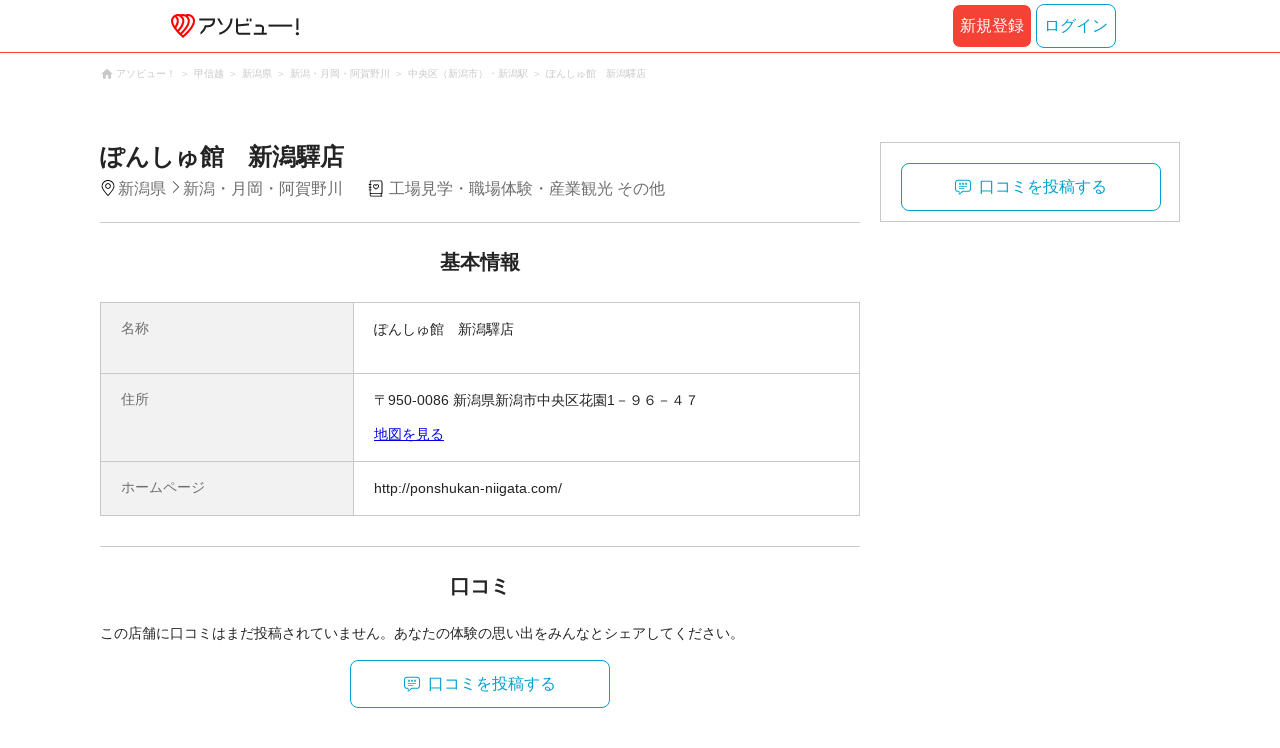

--- FILE ---
content_type: text/html;charset=UTF-8
request_url: https://www.asoview.com/spot/spot0000012728/
body_size: 10939
content:
<!DOCTYPE html>
<html xmlns:og="http://ogp.me/ns#" xmlns:fb="http://www.facebook.com/2008/fbml">
<head>
  
  
  
  <meta charset="UTF-8">
  <meta name="google-site-verification" content="kGT5Z3YEQgCdfMeof3F-n85KpuKpsG97WPv0o24LQqs" />
  <meta name="author" content="アソビュー！" />

  <meta http-equiv="X-UA-Compatible" content="IE=edge">
  <meta name="viewport" content="width=980" />

  
  
  <title>ぽんしゅ館　新潟驛店【アソビュー！】</title>
  <meta name="description" content="ぽんしゅ館　新潟驛店に行くなら【アソビュー！】ぽんしゅ館　新潟驛店のアクセス、営業時間、料金などお出かけに便利な情報が満載。旅行先での遊びや、週末のおでかけ先をお探しならアソビューにお任せ。アソビューでとっておきのワクワクを見つけよう！" />
  

  
  
  <meta property="og:type" content="website" />
  <meta property="og:title"       content="ぽんしゅ館　新潟驛店【アソビュー！】" />
  <meta property="og:url"         content="https://www.asoview.com/spot/spot0000012728/" />
  
  
  <meta property="og:description" content="ぽんしゅ館　新潟驛店に行くなら【アソビュー！】ぽんしゅ館　新潟驛店のアクセス、営業時間、料金などお出かけに便利な情報が満載。旅行先での遊びや、週末のおでかけ先をお探しならアソビューにお任せ。アソビューでとっておきのワクワクを見つけよう！" />
  <meta property="og:site_name" content="アソビュー！" />
  <meta property="og:locale" content="ja_JP" />
  
  
  <meta property="fb:app_id" content="226968490755490" />
  
  <meta name="twitter:card" content="summary_large_image" />
  <meta name="twitter:site" content="@ASOVIEWofficial" />
  
  <meta name="twitter:title"       content="ぽんしゅ館　新潟驛店【アソビュー！】" />
  <meta name="twitter:description" content="ぽんしゅ館　新潟驛店に行くなら【アソビュー！】ぽんしゅ館　新潟驛店のアクセス、営業時間、料金などお出かけに便利な情報が満載。旅行先での遊びや、週末のおでかけ先をお探しならアソビューにお任せ。アソビューでとっておきのワクワクを見つけよう！" />


  
  <meta name="robots"      content="index, follow" />
  <link rel="canonical"    href="https://www.asoview.com/spot/spot0000012728/" />


  
  
  <link rel="manifest" href="/manifest.json">
  <link rel="preload" href="/iconfont/material-icons.css" as="style">
  <link rel="preload" href="/iconfont/MaterialIcons-Regular-570eb83859dc23dd0eec423a49e147fe.woff2" as="font" crossorigin>
  <link rel="stylesheet" href="/iconfont/material-icons.css">
  <link rel="shortcut icon" href="https://image.asoview-media.com/image/production/fundamentals/logo/favicon.ico" />
  <link rel="apple-touch-icon" href="https://image.asoview-media.com/image/production/fundamentals/logo/apple-touch-icon_114.png" sizes="114x114">
  <link rel="apple-touch-icon" href="https://image.asoview-media.com/image/production/fundamentals/logo/apple-touch-icon_120.png" sizes="120x120">
  <link rel="apple-touch-icon" href="https://image.asoview-media.com/image/production/fundamentals/logo/apple-touch-icon_144.png" sizes="144x144">
  <link rel="apple-touch-icon" href="https://image.asoview-media.com/image/production/fundamentals/logo/apple-touch-icon_152.png" sizes="152x152">
  <link rel="apple-touch-icon" href="https://image.asoview-media.com/image/production/fundamentals/logo/apple-touch-icon_180.png" sizes="180x180">
  


  <script>
    if ('serviceWorker' in navigator) {
      window.addEventListener('load', function() {
        navigator.serviceWorker.register('/serviceWorker.js');
      });
      window.addEventListener('beforeinstallprompt', function(e) {
        e.userChoice.then(function(choiceResult) {
          com.asoview.GA.trigger(com.asoview.GA.Event.ShowWebAppInstallPrompt)
          if (choiceResult.outcome == 'dismissed') {
            com.asoview.GA.trigger(com.asoview.GA.Event.OnClickWebAppInstallPrompt, false)
          } else {
            com.asoview.GA.trigger(com.asoview.GA.Event.OnClickWebAppInstallPrompt, true)
          }
        })
      })
    }
  </script>

  <!-- Start Visual Website Optimizer Asynchronous Code -->
  <script type='text/javascript'>
      var _vwo_code=(function(){
          var account_id=360002,
              settings_tolerance=2000,
              library_tolerance=2500,
              use_existing_jquery=false,
              /* DO NOT EDIT BELOW THIS LINE */
              f=false,d=document;return{use_existing_jquery:function(){return use_existing_jquery;},library_tolerance:function(){return library_tolerance;},finish:function(){if(!f){f=true;var a=d.getElementById('_vis_opt_path_hides');if(a)a.parentNode.removeChild(a);}},finished:function(){return f;},load:function(a){var b=d.createElement('script');b.src=a;b.type='text/javascript';b.innerText;b.onerror=function(){_vwo_code.finish();};d.getElementsByTagName('head')[0].appendChild(b);},init:function(){settings_timer=setTimeout('_vwo_code.finish()',settings_tolerance);var a=d.createElement('style'),b='body{opacity:0 !important;filter:alpha(opacity=0) !important;background:none !important;}',h=d.getElementsByTagName('head')[0];a.setAttribute('id','_vis_opt_path_hides');a.setAttribute('type','text/css');if(a.styleSheet)a.styleSheet.cssText=b;else a.appendChild(d.createTextNode(b));h.appendChild(a);this.load('//dev.visualwebsiteoptimizer.com/j.php?a='+account_id+'&u='+encodeURIComponent(d.URL)+'&r='+Math.random());return settings_timer;}};}());_vwo_settings_timer=_vwo_code.init();
  </script>
  <!-- End Visual Website Optimizer Asynchronous Code -->

  <script>
    window.deviceTypeForGA = 'PC'
  </script>
  <link rel="preload" href="/js/pc/vendor9b7d94d3f413ea65546b.chunk.js" as="script"><script type="text/javascript" defer="defer" src="/js/pc/vendor9b7d94d3f413ea65546b.chunk.js"></script><link rel="preload" href="/js/pc/vendors-autoe8e5b0f64ad2d5dc4907.chunk.js" as="script"><script type="text/javascript" defer="defer" src="/js/pc/vendors-autoe8e5b0f64ad2d5dc4907.chunk.js"></script>


  
    <script>
        var dataLayer = dataLayer || [];
        var isLogin = false;
        var isLoginText = "false";
        var userId = "";

        dataLayer.push({
            'isLogin': isLoginText,
            'userId': userId
        });
    </script>

    
        <!-- Google Tag Manager -->
        <script>(function(w,d,s,l,i){w[l]=w[l]||[];w[l].push({'gtm.start':
            new Date().getTime(),event:'gtm.js'});var f=d.getElementsByTagName(s)[0],
            j=d.createElement(s),dl=l!='dataLayer'?'&l='+l:'';j.async=true;j.src=
            'https://www.googletagmanager.com/gtm.js?id='+i+dl;f.parentNode.insertBefore(j,f);
        })(window,document,'script','dataLayer','GTM-T86K2F');</script>
        <!-- End Google Tag Manager -->
    
    
    <script defer src="/js/googleAnalyticsMgr-f1c7784fa758d448358b7292486651a0.js"></script>


  <meta name="_csrf" content="85b1db8d-26c2-4821-ba40-a9149ee017f1"/>
  <meta name="_csrf_header" content="X-CSRF-TOKEN"/>

  <link rel="stylesheet" href='/css/pc/spot/detail.min-e1f5710bc3ed5bc930ee1deecc8b2864.css'/>
  
  
</head>

<body>

    
    <!-- Google Tag Manager (noscript) -->
    <noscript><iframe src="https://www.googletagmanager.com/ns.html?id=GTM-T86K2F"
                      height="0" width="0" style="display:none;visibility:hidden"></iframe></noscript>
    <!-- End Google Tag Manager (noscript) -->
    
    

<div id="page-header"></div>
<div class="breadcrumbs">
  
<ol class="breadcrumbs__list" itemscope itemtype="http://schema.org/BreadcrumbList">
    
        <li class="breadcrumbs__breadcrumb" itemprop="itemListElement" itemscope
            itemtype="http://schema.org/ListItem">
            <a class="breadcrumbs__breadcrumb-link" href="/" title="アソビュー！のページへ移動する" itemprop="item" onclick="com.asoview.GA.trigger(com.asoview.GA.Event.OnClickBreadcrumbItemLink,window.location.pathname)">
                <span itemprop="name">アソビュー！</span>
            </a>
            <meta itemprop="position" content="1" />
        </li>
    
        <li class="breadcrumbs__breadcrumb" itemprop="itemListElement" itemscope
            itemtype="http://schema.org/ListItem">
            <a class="breadcrumbs__breadcrumb-link" href="/location/rgn05/" title="甲信越のページへ移動する" itemprop="item" onclick="com.asoview.GA.trigger(com.asoview.GA.Event.OnClickBreadcrumbItemLink,window.location.pathname)">
                <span itemprop="name">甲信越</span>
            </a>
            <meta itemprop="position" content="2" />
        </li>
    
        <li class="breadcrumbs__breadcrumb" itemprop="itemListElement" itemscope
            itemtype="http://schema.org/ListItem">
            <a class="breadcrumbs__breadcrumb-link" href="/location/prf170000/" title="新潟県のページへ移動する" itemprop="item" onclick="com.asoview.GA.trigger(com.asoview.GA.Event.OnClickBreadcrumbItemLink,window.location.pathname)">
                <span itemprop="name">新潟県</span>
            </a>
            <meta itemprop="position" content="3" />
        </li>
    
        <li class="breadcrumbs__breadcrumb" itemprop="itemListElement" itemscope
            itemtype="http://schema.org/ListItem">
            <a class="breadcrumbs__breadcrumb-link" href="/location/are0170200/" title="新潟・月岡・阿賀野川のページへ移動する" itemprop="item" onclick="com.asoview.GA.trigger(com.asoview.GA.Event.OnClickBreadcrumbItemLink,window.location.pathname)">
                <span itemprop="name">新潟・月岡・阿賀野川</span>
            </a>
            <meta itemprop="position" content="4" />
        </li>
    
        <li class="breadcrumbs__breadcrumb" itemprop="itemListElement" itemscope
            itemtype="http://schema.org/ListItem">
            <a class="breadcrumbs__breadcrumb-link" href="/location/170208/" title="中央区（新潟市）・新潟駅のページへ移動する" itemprop="item" onclick="com.asoview.GA.trigger(com.asoview.GA.Event.OnClickBreadcrumbItemLink,window.location.pathname)">
                <span itemprop="name">中央区（新潟市）・新潟駅</span>
            </a>
            <meta itemprop="position" content="5" />
        </li>
    
        <li class="breadcrumbs__breadcrumb" itemprop="itemListElement" itemscope
            itemtype="http://schema.org/ListItem">
            <a class="breadcrumbs__breadcrumb-link" href="/spot/spot0000012728/" title="ぽんしゅ館　新潟驛店のページへ移動する" itemprop="item" onclick="com.asoview.GA.trigger(com.asoview.GA.Event.OnClickBreadcrumbItemLink,window.location.pathname)">
                <span itemprop="name">ぽんしゅ館　新潟驛店</span>
            </a>
            <meta itemprop="position" content="6" />
        </li>
    
</ol>

</div>
<div id="spot-images" class="spot-images"></div>

<div class="layout-contents-wrap">
  <div class="layout-main-contents">
    <h1 class="spot-name">ぽんしゅ館　新潟驛店</h1>
    <div class="spot-data" id="spot-summary-contents">
      <span class="spot-data__area-wrap">
        <span class="spot-data__area">新潟県</span>
        <span class="spot-data__small-area">新潟・月岡・阿賀野川</span>
      </span>
      <ul class="spot-data__genres">
        <li class="spot-data__genre-type">工場見学・職場体験・産業観光 その他</li>
      </ul>
      <div id="base-weather"></div>
    </div>

    <section class="basic-information" id="spot-basic-information">
      <h3 class="basic-information__heading">基本情報</h3>
      <table class="basic-information__contents">
        <tr>
          <th class="basic-information__contents-title">名称</th>
          <td class="basic-information__contents-detail">
            <p class="basic-information__contents-detail-text">ぽんしゅ館　新潟驛店</p><br/>
            <p class="basic-information__contents-detail-text"></p>
          </td>
        </tr>
        <tr>
          <th class="basic-information__contents-title">住所</th>
          <td class="basic-information__contents-detail">
            <p class="basic-information__contents-detail-text">〒950-0086 新潟県新潟市中央区花園1－９６－４７</p><br/>
            <a href="https://maps.google.co.jp/maps?q=37.9110213,139.0609283" target="_blank">地図を見る</a>
          </td>
        </tr>
        
        
        
        
        <tr>
          <th class="basic-information__contents-title">ホームページ</th>
          <td class="basic-information__contents-detail">http://ponshukan-niigata.com/</td>
        </tr>
      </table>
      
    </section>

    

    <section class="spot_review-list">
      <h2 class="spot_review-list__heading">口コミ</h2>
      <div id="spot-review"></div>
    </section>

    <div id="nearby-popular-bases"></div>
    <div id="kankou-banner"></div>

    <div class="ad-article-end">
      <div class="ad-article-end__content">
        <script async src="https://pagead2.googlesyndication.com/pagead/js/adsbygoogle.js?client=ca-pub-2663495197975757"
                crossorigin="anonymous"></script>
        <ins class="adsbygoogle"
             style="display:inline-block;width:336px;height:280px"
             data-ad-client="ca-pub-2663495197975757"
             data-ad-slot="4701063427"></ins>
        <script>
          (adsbygoogle = window.adsbygoogle || []).push({});
        </script>
      </div>
      <div class="ad-article-end__content">
        <script async src="https://pagead2.googlesyndication.com/pagead/js/adsbygoogle.js?client=ca-pub-2663495197975757"
                crossorigin="anonymous"></script>
        <ins class="adsbygoogle"
             style="display:inline-block;width:336px;height:280px"
             data-ad-client="ca-pub-2663495197975757"
             data-ad-slot="2677535316"></ins>
        <script>
          (adsbygoogle = window.adsbygoogle || []).push({});
        </script>

      </div>
    </div>

    <div id="surroundings-spot-slider"></div>
    <div id="reference-keywords"></div>
  </div>
  <div class="layout-side-contents" id="layout-side-contents">
    <div class="share-contents">
      <div id="side-panel-review-button"></div>
    </div>
  </div>
</div>

<footer class='page-footer page-footer--basic'>
  <div class='page-footer__navigations-wrapper'>
    <div class='page-footer__social page-footer__site-maps-two-column-cell'>
      <span class='page-footer__follow-us'>FOLLOW US！</span>
      <ul class='page-footer__social-list'>
        <li class='page-footer__social-item'>
          <a class='page-footer__social-item-link page-footer__social-item-link--instagram'
             href='//www.instagram.com/asoview/'
             onClick="recordOutboundLink(this, 'Outbound Links', 'instagram.com');return false;"
             target='_blank'>instagram</a>
        </li>
        <li class='page-footer__social-item'>
          <a class='page-footer__social-item-link page-footer__social-item-link--x'
             href='//twitter.com/AsoviewOfficial'
             onClick="recordOutboundLink(this, 'Outbound Links', 'twitter.com');return false;"
             target='_blank'>x</a>
        </li>
      </ul>
    </div>


    <div class='page-footer__site-maps-two-column-cell page-footer__app-download'>
      <p class='page-footer__site-maps-heading'>
        アプリをダウンロード
      </p>
      <div class='page-footer__app-download-content'>
        <div class='page-footer__app-download-content-inner'>
          <div>
            <p class='page-footer__app-download-content-inner-description'>iPhone版アプリ</p>
            <a href='https://apps.apple.com/us/app/アソビュー-遊び先の検索-予約/id1303314426'>
              <img src='/img/pc/app/app-store.png' alt='App Store'>
            </a>
          </div>
          <img class='page-footer__app-download-qr' src='/img/pc/app/app-store-qr.svg' width='70px'
               height='70px'
               alt='App Store Qr'>
        </div>
        <div class='page-footer__app-download-content-inner page-footer__app-download-content-inner-left'>
          <div>
            <p class='page-footer__app-download-content-inner-description '>Android版アプリ</p>
            <a href='https://play.google.com/store/apps/details?id=com.asoview.app'>
              <img src='/img/pc/app/google-play-store.png' alt='Google PlayStore'>
            </a>
          </div>
          <img class='page-footer__app-download-qr' src='/img/pc/app/google-play-store-qr.svg'
               width='70px'
               height='70px'
               alt='Google PlayStore Qr'>
        </div>
      </div>
    </div>


    <div class='page-footer__site-maps-two-column'>
      <div class='page-footer__site-maps-two-column-cell'>
        <p class='page-footer__site-maps-heading'>
          <a class='page-footer__site-maps-heading-link' href='/location/'>エリアから探す</a>
        </p>
        <ul class='page-footer__region-list'>
          <li class='page-footer__region-item'>
            <a class='page-footer__region-item-link' href='/location/prf010000/'>北海道</a>
            
          </li>
          <li class='page-footer__region-item'>
            <a class='page-footer__region-item-link' href='/location/rgn02/'>東北</a>
            <ul class='page-footer__site-maps-list page-footer__site-maps-list--inner'>
              <li class='page-footer__site-maps-item'>
                <a class='page-footer__site-maps-link' href='/location/prf020000/'>青森県</a>
              </li>
              <li class='page-footer__site-maps-item'>
                <a class='page-footer__site-maps-link' href='/location/prf030000/'>岩手県</a>
              </li>
              <li class='page-footer__site-maps-item'>
                <a class='page-footer__site-maps-link' href='/location/prf040000/'>宮城県</a>
              </li>
              <li class='page-footer__site-maps-item'>
                <a class='page-footer__site-maps-link' href='/location/prf050000/'>秋田県</a>
              </li>
              <li class='page-footer__site-maps-item'>
                <a class='page-footer__site-maps-link' href='/location/prf060000/'>山形県</a>
              </li>
              <li class='page-footer__site-maps-item'>
                <a class='page-footer__site-maps-link' href='/location/prf070000/'>福島県</a>
              </li>
            </ul>
          </li>
          <li class='page-footer__region-item'>
            <a class='page-footer__region-item-link' href='/location/rgn04/'>関東</a>
            <ul class='page-footer__site-maps-list page-footer__site-maps-list--inner'>
              <li class='page-footer__site-maps-item'>
                <a class='page-footer__site-maps-link' href='/location/prf080000/'>栃木県</a>
              </li>
              <li class='page-footer__site-maps-item'>
                <a class='page-footer__site-maps-link' href='/location/prf090000/'>群馬県</a>
              </li>
              <li class='page-footer__site-maps-item'>
                <a class='page-footer__site-maps-link' href='/location/prf100000/'>茨城県</a>
              </li>
              <li class='page-footer__site-maps-item'>
                <a class='page-footer__site-maps-link' href='/location/prf110000/'>埼玉県</a>
              </li>
              <li class='page-footer__site-maps-item'>
                <a class='page-footer__site-maps-link' href='/location/prf120000/'>千葉県</a>
              </li>
              <li class='page-footer__site-maps-item'>
                <a class='page-footer__site-maps-link' href='/location/prf130000/'>東京都</a>
              </li>
              <li class='page-footer__site-maps-item'>
                <a class='page-footer__site-maps-link' href='/location/prf140000/'>神奈川県</a>
              </li>
            </ul>
          </li>
          <li class='page-footer__region-item'>
            <a class='page-footer__region-item-link' href='/location/rgn05/'>甲信越</a>
            <ul class='page-footer__site-maps-list page-footer__site-maps-list--inner'>
              <li class='page-footer__site-maps-item'>
                <a class='page-footer__site-maps-link' href='/location/prf150000/'>山梨県</a>
              </li>
              <li class='page-footer__site-maps-item'>
                <a class='page-footer__site-maps-link' href='/location/prf160000/'>長野県</a>
              </li>
              <li class='page-footer__site-maps-item'>
                <a class='page-footer__site-maps-link' href='/location/prf170000/'>新潟県</a>
              </li>
            </ul>
          </li>
          <li class='page-footer__region-item'>
            <a class='page-footer__region-item-link' href='/location/rgn06/'>北陸</a>
            <ul class='page-footer__site-maps-list page-footer__site-maps-list--inner'>
              <li class='page-footer__site-maps-item'>
                <a class='page-footer__site-maps-link' href='/location/prf180000/'>富山県</a>
              </li>
              <li class='page-footer__site-maps-item'>
                <a class='page-footer__site-maps-link' href='/location/prf190000/'>石川県</a>
              </li>
              <li class='page-footer__site-maps-item'>
                <a class='page-footer__site-maps-link' href='/location/prf200000/'>福井県</a>
              </li>
            </ul>
          </li>
          <li class='page-footer__region-item'>
            <a class='page-footer__region-item-link' href='/location/rgn07/'>東海</a>
            <ul class='page-footer__site-maps-list page-footer__site-maps-list--inner'>
              <li class='page-footer__site-maps-item'>
                <a class='page-footer__site-maps-link' href='/location/prf210000/'>静岡県</a>
              </li>
              <li class='page-footer__site-maps-item'>
                <a class='page-footer__site-maps-link' href='/location/prf220000/'>岐阜県</a>
              </li>
              <li class='page-footer__site-maps-item'>
                <a class='page-footer__site-maps-link' href='/location/prf230000/'>愛知県</a>
              </li>
              <li class='page-footer__site-maps-item'>
                <a class='page-footer__site-maps-link' href='/location/prf240000/'>三重県</a>
              </li>
            </ul>
          </li>
          <li class='page-footer__region-item'>
            <a class='page-footer__region-item-link' href='/location/rgn08/'>関西</a>
            <ul class='page-footer__site-maps-list page-footer__site-maps-list--inner'>
              <li class='page-footer__site-maps-item'>
                <a class='page-footer__site-maps-link' href='/location/prf250000/'>滋賀県</a>
              </li>
              <li class='page-footer__site-maps-item'>
                <a class='page-footer__site-maps-link' href='/location/prf260000/'>京都府</a>
              </li>
              <li class='page-footer__site-maps-item'>
                <a class='page-footer__site-maps-link' href='/location/prf270000/'>大阪府</a>
              </li>
              <li class='page-footer__site-maps-item'>
                <a class='page-footer__site-maps-link' href='/location/prf280000/'>兵庫県</a>
              </li>
              <li class='page-footer__site-maps-item'>
                <a class='page-footer__site-maps-link' href='/location/prf290000/'>奈良県</a>
              </li>
              <li class='page-footer__site-maps-item'>
                <a class='page-footer__site-maps-link' href='/location/prf300000/'>和歌山県</a>
              </li>
            </ul>
          </li>
          <li class='page-footer__region-item'>
            <a class='page-footer__region-item-link' href='/location/rgn09/'>山陰・山陽</a>
            <ul class='page-footer__site-maps-list page-footer__site-maps-list--inner'>
              <li class='page-footer__site-maps-item'>
                <a class='page-footer__site-maps-link' href='/location/prf310000/'>鳥取県</a>
              </li>
              <li class='page-footer__site-maps-item'>
                <a class='page-footer__site-maps-link' href='/location/prf320000/'>島根県</a>
              </li>
              <li class='page-footer__site-maps-item'>
                <a class='page-footer__site-maps-link' href='/location/prf330000/'>岡山県</a>
              </li>
              <li class='page-footer__site-maps-item'>
                <a class='page-footer__site-maps-link' href='/location/prf340000/'>広島県</a>
              </li>
              <li class='page-footer__site-maps-item'>
                <a class='page-footer__site-maps-link' href='/location/prf350000/'>山口県</a>
              </li>
            </ul>
          </li>
          <li class='page-footer__region-item'>
            <a class='page-footer__region-item-link' href='/location/rgn10/'>四国</a>
            <ul class='page-footer__site-maps-list page-footer__site-maps-list--inner'>
              <li class='page-footer__site-maps-item'>
                <a class='page-footer__site-maps-link' href='/location/prf360000/'>徳島県</a>
              </li>
              <li class='page-footer__site-maps-item'>
                <a class='page-footer__site-maps-link' href='/location/prf370000/'>香川県</a>
              </li>
              <li class='page-footer__site-maps-item'>
                <a class='page-footer__site-maps-link' href='/location/prf380000/'>愛媛県</a>
              </li>
              <li class='page-footer__site-maps-item'>
                <a class='page-footer__site-maps-link' href='/location/prf390000/'>高知県</a>
              </li>
            </ul>
          </li>
          <li class='page-footer__region-item'>
            <a class='page-footer__region-item-link' href='/location/rgn11/'>九州</a>
            <ul class='page-footer__site-maps-list page-footer__site-maps-list--inner'>
              <li class='page-footer__site-maps-item'>
                <a class='page-footer__site-maps-link' href='/location/prf400000/'>福岡県</a>
              </li>
              <li class='page-footer__site-maps-item'>
                <a class='page-footer__site-maps-link' href='/location/prf410000/'>佐賀県</a>
              </li>
              <li class='page-footer__site-maps-item'>
                <a class='page-footer__site-maps-link' href='/location/prf420000/'>長崎県</a>
              </li>
              <li class='page-footer__site-maps-item'>
                <a class='page-footer__site-maps-link' href='/location/prf430000/'>熊本県</a>
              </li>
              <li class='page-footer__site-maps-item'>
                <a class='page-footer__site-maps-link' href='/location/prf440000/'>大分県</a>
              </li>
              <li class='page-footer__site-maps-item'>
                <a class='page-footer__site-maps-link' href='/location/prf450000/'>宮崎県</a>
              </li>
              <li class='page-footer__site-maps-item'>
                <a class='page-footer__site-maps-link' href='/location/prf460000/'>鹿児島県</a>
              </li>
            </ul>
          </li>
          <li class='page-footer__region-item'>
            <a class='page-footer__region-item-link' href='/location/prf470000/'>沖縄</a>
            
          </li>
        </ul>
      </div>


      <div class='page-footer__site-maps-two-column-cell'>
        <p class='page-footer__site-maps-heading'>
          <a class='page-footer__site-maps-heading-link' href='/leisure/'>おすすめのジャンルから探す</a>
        </p>
        <ul class='page-footer__site-maps-list'>
          <li class='page-footer__site-maps-item'>
            <a class='page-footer__site-maps-link' href='/leisure/17/'>陶芸体験･陶芸教室</a>
          </li>
          <li class='page-footer__site-maps-item'>
            <a class='page-footer__site-maps-link' href='/leisure/87/'>ガラス細工･ガラス工房</a>
          </li>
          <li class='page-footer__site-maps-item'>
            <a class='page-footer__site-maps-link' href='/leisure/112/'>日帰り温泉</a>
          </li>
          <li class='page-footer__site-maps-item'>
            <a class='page-footer__site-maps-link' href='/leisure/7/'>カヌー･カヤック</a>
          </li>
          <li class='page-footer__site-maps-item'>
            <a class='page-footer__site-maps-link' href='/leisure/11/'>SUP･スタンドアップパドル</a>
          </li>
          <li class='page-footer__site-maps-item'>
            <a class='page-footer__site-maps-link' href='/leisure/14/'>ダイビング・スキューバダイビング</a>
          </li>
          <li class='page-footer__site-maps-item'>
            <a class='page-footer__site-maps-link' href='/leisure/15/'>シュノーケリング</a>
          </li>
          <li class='page-footer__site-maps-item'>
            <a class='page-footer__site-maps-link' href='/leisure/89/'>アクセサリー手作り体験</a>
          </li>
          <li class='page-footer__site-maps-item'>
            <a class='page-footer__site-maps-link' href='/leisure/1/'>パラグライダー</a>
          </li>
          <li class='page-footer__site-maps-item'>
            <a class='page-footer__site-maps-link' href='/leisure/191/'>遊園地・テーマパーク</a>
          </li>
          <li class='page-footer__site-maps-item'>
            <a class='page-footer__site-maps-link' href='/leisure/12/'>サーフィンスクール</a>
          </li>
          <li class='page-footer__site-maps-item'>
            <a class='page-footer__site-maps-link' href='/leisure/91/'>キャンドル作り</a>
          </li>
          <li class='page-footer__site-maps-item'>
            <a class='page-footer__site-maps-link' href='/leisure/act0128/'>シルバーアクセサリー
              手作り体験</a>
          </li>
          <li class='page-footer__site-maps-item'>
            <a class='page-footer__site-maps-link' href='/leisure/62/'>ボルダリング</a>
          </li>
          <li class='page-footer__site-maps-item'>
            <a class='page-footer__site-maps-link' href='/leisure/5/'>ラフティング</a>
          </li>
          <li class='page-footer__site-maps-item'>
            <a class='page-footer__site-maps-link' href='/leisure/140/'>着物・浴衣レンタル</a>
          </li>
          <li class='page-footer__site-maps-item'>
            <a class='page-footer__site-maps-link' href='/leisure/44/'>脱出ゲーム</a>
          </li>
          <li class='page-footer__site-maps-item'>
            <a class='page-footer__site-maps-link' href='/leisure/4/'>バンジージャンプ</a>
          </li>
          <li class='page-footer__site-maps-item'>
            <a class='page-footer__site-maps-link' href='/leisure/192/'>水族館</a>
          </li>
          <li class='page-footer__site-maps-item'>
            <a class='page-footer__site-maps-link' href='/leisure/145/'>花火大会</a>
          </li>
        </ul>
      </div>
    </div>

    <p class='page-footer__site-maps-heading'>おすすめキーワード</p>
    <ul class='page-footer__site-maps-list'>
      <li class='page-footer__site-maps-item'>
        <a class='page-footer__site-maps-link' href='/leisure/140/location/prf260000/'>京都 着物レンタル</a>
      </li>
      <li class='page-footer__site-maps-item'>
        <a class='page-footer__site-maps-link' href='/leisure/14/location/prf470000/'>沖縄 ダイビング</a>
      </li>
      <li class='page-footer__site-maps-item'>
        <a class='page-footer__site-maps-link' href='/leisure/112/location/rgn04/'>日帰り温泉 関東</a>
      </li>
      <li class='page-footer__site-maps-item'>
        <a class='page-footer__site-maps-link' href='/leisure/17/location/rgn08/'>陶芸体験・陶芸教室 関西</a>
      </li>
      <li class='page-footer__site-maps-item'>
        <a class='page-footer__site-maps-link' href='/leisure/62/location/prf130000/'>ボルダリング 東京</a>
      </li>
      <li class='page-footer__site-maps-item'>
        <a class='page-footer__site-maps-link' href='/leisure/17/location/prf130000/'>陶芸体験・陶芸教室 東京</a>
      </li>
      <li class='page-footer__site-maps-item'>
        <a class='page-footer__site-maps-link' href='/leisure/14/location/are0471702/'>石垣島 ダイビング</a>
      </li>
      <li class='page-footer__site-maps-item'>
        <a class='page-footer__site-maps-link' href='/leisure/15/location/prf470000/'>沖縄 シュノーケリング</a>
      </li>
      <li class='page-footer__site-maps-item'>
        <a class='page-footer__site-maps-link' href='/leisure/14/location/are0462300/'>屋久島 ダイビング</a>
      </li>
      <li class='page-footer__site-maps-item'>
        <a class='page-footer__site-maps-link' href='/leisure/112/location/rgn08/'>関西 日帰り温泉</a>
      </li>
      <li class='page-footer__site-maps-item'>
        <a class='page-footer__site-maps-link' href='/leisure/15/location/are0471702/'>石垣島 シュノーケリング</a>
      </li>
      <li class='page-footer__site-maps-item'>
        <a class='page-footer__site-maps-link' href='/leisure/5/location/rgn04/'>ラフティング 関東</a>
      </li>
      <li class='page-footer__site-maps-item'>
        <a class='page-footer__site-maps-link' href='/leisure/5/location/are0010800/'>ニセコ ラフティング</a>
      </li>
      <li class='page-footer__site-maps-item'>
        <a class='page-footer__site-maps-link' href='/leisure/5/location/are0090400/'>水上 ラフティング</a>
      </li>
      <li class='page-footer__site-maps-item'>
        <a class='page-footer__site-maps-link' href='/leisure/115/location/are0140200/'>横浜 クルージング</a>
      </li>
      <li class='page-footer__site-maps-item'>
        <a class='page-footer__site-maps-link' href='/leisure/24/location/prf470000/'>沖縄 パラセーリング</a>
      </li>
      <li class='page-footer__site-maps-item'>
        <a class='page-footer__site-maps-link' href='/leisure/117/location/are0431100/'>天草 イルカウォッチング</a>
      </li>
      <li class='page-footer__site-maps-item'>
        <a class='page-footer__site-maps-link' href='/leisure/116/location/prf470000/'>沖縄 ホエールウォッチング</a>
      </li>
      <li class='page-footer__site-maps-item'>
        <a class='page-footer__site-maps-link' href='/leisure/5/location/are0139500/'>奥多摩 ラフティング</a>
      </li>
      <li class='page-footer__site-maps-item'>
        <a class='page-footer__site-maps-link' href='/leisure/14/location/are0301100/'>串本 ダイビング</a>
      </li>
      <li class='page-footer__site-maps-item'>
        <a class='page-footer__site-maps-link' href='/leisure/5/location/are0080900/'>鬼怒川 ラフティング</a>
      </li>
      <li class='page-footer__site-maps-item'>
        <a class='page-footer__site-maps-link' href='/leisure/5/location/are0430900/'>球磨川 ラフティング</a>
      </li>
      <li class='page-footer__site-maps-item'>
        <a class='page-footer__site-maps-link' href='/leisure/5/location/rgn08/'>ラフティング 関西</a>
      </li>
      <li class='page-footer__site-maps-item'>
        <a class='page-footer__site-maps-link' href='/leisure/act0027/location/rgn04/'>いちご狩り 関東</a>
      </li>
      <li class='page-footer__site-maps-item'>
        <a class='page-footer__site-maps-link' href='/leisure/grp10/location/prf470000/'>沖縄 マリンスポーツ</a>
      </li>
      <li class='page-footer__site-maps-item'>
        <a class='page-footer__site-maps-link' href='/leisure/87/location/prf130000/'>ガラス細工・ガラス工房 東京</a>
      </li>
      <li class='page-footer__site-maps-item'>
        <a class='page-footer__site-maps-link' href='/leisure/14/location/are0471708/'>宮古島 ダイビング</a>
      </li>
      <li class='page-footer__site-maps-item'>
        <a class='page-footer__site-maps-link' href='/leisure/11/location/rgn04/'>SUP 関東</a>
      </li>
      <li class='page-footer__site-maps-item'>
        <a class='page-footer__site-maps-link' href='/leisure/145/location/rgn04/'>花火大会 関東</a>
      </li>
    </ul>

    <p class='page-footer__site-maps-heading'>その他</p>
    <ul class='page-footer__site-maps-list'>
      <li class='page-footer__site-maps-item'>
        <a class='page-footer__site-maps-link' href='/ranking/'>ランキングから探す</a>
      </li>
      <li class='page-footer__site-maps-item'>
        <a class='page-footer__site-maps-link' href='/base/'>拠点から探す</a>
      </li>
      <li class='page-footer__site-maps-item'>
        <a class='page-footer__site-maps-link' href='https://biz.asoview.com/inquiry/' rel='nofollow'>掲載お問い合わせ</a>
      </li>
      <li class='page-footer__site-maps-item'>
        <a class='page-footer__site-maps-link' href='https://store.asoview.com/' target='_brank'>アソビュー！ギフト</a>
      </li>
      <li class='page-footer__site-maps-item'>
        <a class='page-footer__site-maps-link' href='/kankou/'>人気の観光スポット情報</a>
      </li>
    </ul>

    <small class='page-footer__attention'>
      ※アソビュー！の最安値保証は、同一レジャー会社の提供プラン（体験内容、利用日、参加条件、キャンセル規約などの基本情報）が同じ状態で、他サイトがアソビュー！よりも安い価格で提供している場合に限り、差額の2倍のアソビュー！ポイントを付与いたします。ただし、比較する料金は誰でも確認できる一般公開したプランのみが対象となります。
    </small>

    <ul class='page-footer__about-us'>
      <li class='page-footer__about-us-item'>
        <a class='page-footer__about-us-item-link' href='/info/link/' rel='nofollow'>リンクについて</a>
      </li>
      <li class='page-footer__about-us-item'>
        <a class='page-footer__about-us-item-link' href='https://faq.asoview.karakuri.ai/'>ヘルプ</a>
      </li>
      <li class='page-footer__about-us-item'>
        <a class='page-footer__about-us-item-link' href='https://www.asoview.com/brand/contactsupport/'>お問い合わせ</a>
      </li>
      <li class='page-footer__about-us-item'>
        <a class='page-footer__about-us-item-link' href='https://www.asoview.com/brand/advertisement/' target='_blank'>広告掲載（メーカー様・広告代理店様）について</a>
      </li>
      <li class='page-footer__about-us-item'>
        <a class='page-footer__about-us-item-link' href='/info/terms/' rel='nofollow'>利用規約</a>
      </li>
      <li class='page-footer__about-us-item'>
        <a class='page-footer__about-us-item-link' href='/info/wowticket-mailorderlaw/' rel='nofollow'>アソビュー！超特割！の特定商取引法に関する表示</a>
      </li>
      <li class='page-footer__about-us-item'>
        <a class='page-footer__about-us-item-link' href='https://www.asoview.co.jp/privacy' target='_blank'
           rel='nofollow'>プライバシーポリシー</a>
      </li>
      <li class='page-footer__about-us-item'>
        <a class='page-footer__about-us-item-link' href='https://www.asoview.co.jp/' target='_blank'>運営会社</a>
      </li>
    </ul>
  </div>

  <div id='plan-code-footer'></div>

  <small class='page-footer__copyright'>copyright(c) All rights reserved ASOVIEW Inc.</small>
</footer>


<script>
    var ASOVIEW_DATASOURCE = new Object();
    ASOVIEW_DATASOURCE = {"baseRecommendSummaries":[{"baseNumber":"2175","baseUrl":"\/base\/2175\/","imagePath":"\/\/image.asoview-media.com\/image\/production\/acp\/3000003709\/3cc2f9e8-4364-4e3d-992a-7eb80ebe603d.jpg","baseName":"taruhi glass works\uFF08\u30BF\u30EB\u30D2\u30B0\u30E9\u30B9\u30EF\u30FC\u30AF\u30B9\uFF09","ratingStarPoint":35,"ratingText":"3.9","reviewsCount":61,"locationName":"\u65B0\u6F5F\u770C>\u65B0\u6F5F\u30FB\u6708\u5CA1\u30FB\u963F\u8CC0\u91CE\u5DDD","baseGenres":["\u3068\u3093\u307C\u7389\u4F53\u9A13\u30FB\u30D3\u30FC\u7389\u4F5C\u308A","\u30AC\u30E9\u30B9\u5DE5\u623F\u30FB\u30AC\u30E9\u30B9\u7D30\u5DE5"],"isUnderContract":true,"isOutsideAcceptancePeriod":false,"isRegularPriceSpecified":false,"regularPrice":0,"sellingPrice":1800},{"baseNumber":"163763","baseUrl":"\/base\/163763\/","imagePath":"\/\/image.asoview-media.com\/image\/production\/base\/163763\/f49ba685-9938-45d8-94f2-e33b1b66f2f2.jpeg","baseName":"\u30B7\u30EB\u30D0\u30CB\u30A2\u30D5\u30A1\u30DF\u30EA\u30FC\u5C5540th\u3000\u65B0\u6F5F","ratingStarPoint":35,"ratingText":"3.1","reviewsCount":35,"locationName":"\u65B0\u6F5F\u770C>\u65B0\u6F5F\u30FB\u6708\u5CA1\u30FB\u963F\u8CC0\u91CE\u5DDD","baseGenres":["\u7F8E\u8853\u9928"],"isUnderContract":true,"isOutsideAcceptancePeriod":false,"isRegularPriceSpecified":true,"regularPrice":2200,"sellingPrice":2200},{"baseNumber":"160985","baseUrl":"\/base\/160985\/","imagePath":"\/\/image.asoview-media.com\/image\/production\/base\/160985\/5b79bb56-6943-4577-b942-15dae0e2b535.png","baseName":"KAGAYA \u661F\u7A7A\u306E\u4E16\u754C\u5C55","ratingStarPoint":30,"ratingText":"3.0","reviewsCount":42,"locationName":"\u65B0\u6F5F\u770C>\u65B0\u6F5F\u30FB\u6708\u5CA1\u30FB\u963F\u8CC0\u91CE\u5DDD","baseGenres":["\u30A2\u30FC\u30C8\u30A4\u30D9\u30F3\u30C8\u30FB\u82B8\u8853\u796D"],"isUnderContract":true,"isOutsideAcceptancePeriod":false,"isRegularPriceSpecified":true,"regularPrice":1800,"sellingPrice":1800},{"baseNumber":"163302","baseUrl":"\/base\/163302\/","imagePath":"\/\/image.asoview-media.com\/image\/production\/acp\/3000026821\/b0ae518e-9589-4b71-9c8a-1fedfe0e3060.png","baseName":"\u5CF0\u6751\u91B8\u9020\u76F4\u58F2\u5E97","ratingStarPoint":0,"ratingText":"0.0","reviewsCount":0,"locationName":"\u65B0\u6F5F\u770C>\u65B0\u6F5F\u30FB\u6708\u5CA1\u30FB\u963F\u8CC0\u91CE\u5DDD","baseGenres":["\u5DE5\u5834\u898B\u5B66"],"isUnderContract":true,"isOutsideAcceptancePeriod":true,"isRegularPriceSpecified":false,"regularPrice":0,"sellingPrice":0}],"spotSurrounds":[{"areaName":"\u65B0\u6F5F\u30FB\u6708\u5CA1\u30FB\u963F\u8CC0\u91CE\u5DDD","spotName":"\u7530\u4E2D\u5C4B\u672C\u5E97\u307F\u306A\u3068\u5DE5\u623F \u3010\u7523\u696D\u89B3\u5149\u3011","prefectureName":"\u65B0\u6F5F\u770C","images":[{"description":"\u7530\u4E2D\u5C4B\u672C\u5E97\u307F\u306A\u3068\u5DE5\u623F","url":"https:\/\/image.asoview-media.com\/image\/production\/spot\/M\/15\/103\/15103ae3342082709001.jpg"}],"spotId":"15103ae3342082709","genreName":"\u5DE5\u5834\u898B\u5B66\u30FB\u8077\u5834\u4F53\u9A13\u30FB\u7523\u696D\u89B3\u5149 \u305D\u306E\u4ED6"},{"areaName":"\u65B0\u6F5F\u30FB\u6708\u5CA1\u30FB\u963F\u8CC0\u91CE\u5DDD","spotName":"\u767D\u5C71\u516C\u5712","prefectureName":"\u65B0\u6F5F\u770C","images":[{"description":"","url":"https:\/\/image.asoview-media.com\/image\/production\/spot\/M\/15\/100\/15100ah3332107744001.jpg"}],"spotId":"15100ah3332107744","genreName":"\u516C\u5712"},{"areaName":"\u65B0\u6F5F\u30FB\u6708\u5CA1\u30FB\u963F\u8CC0\u91CE\u5DDD","spotName":"\u9CE5\u5C4B\u91CE\u6F5F\u516C\u5712","prefectureName":"\u65B0\u6F5F\u770C","images":[{"description":"","url":"https:\/\/image.asoview-media.com\/image\/production\/spot\/b9744fbb-33cd-4dc8-88df-f224dbe3b816.jpg"}],"spotId":"15100ah3332107781","genreName":"\u516C\u5712"},{"areaName":"\u65B0\u6F5F\u30FB\u6708\u5CA1\u30FB\u963F\u8CC0\u91CE\u5DDD","spotName":"\u30C7\u30F3\u30AB\u30D3\u30C3\u30B0\u30B9\u30EF\u30F3\u30B9\u30BF\u30B8\u30A2\u30E0","prefectureName":"\u65B0\u6F5F\u770C","images":[{"description":"","url":"https:\/\/image.asoview-media.com\/image\/production\/spot\/6b04b7ae-5671-441f-8984-e49701e84155.jpg"}],"spotId":"15100aj2202109880","genreName":"\u89B3\u5149\u65BD\u8A2D"},{"areaName":"\u65B0\u6F5F\u30FB\u6708\u5CA1\u30FB\u963F\u8CC0\u91CE\u5DDD","spotName":"\u7B2C28\u56DE \u306B\u3044\u304C\u305F \u51AC \u98DF\u306E\u9663\u300C\u5F53\u65E5\u5EA7\u300D","prefectureName":"\u65B0\u6F5F\u770C","images":[{"description":"\u30DB\u30C6\u30EB\u304A\u98DF\u4E8B\u30D7\u30E9\u30F3\u300C\u548C\u307F\u300D","url":"https:\/\/image.asoview-media.com\/image\/production\/spot\/L\/15\/100\/15100ba2212049216009.jpg"},{"description":"\u82B8\u5993\u306E\u821E","url":"https:\/\/image.asoview-media.com\/image\/production\/spot\/L\/15\/100\/15100ba2212049216010.jpg"},{"description":"\u8D8A\u5F8C\u3059\u3057\u4E3C","url":"https:\/\/image.asoview-media.com\/image\/production\/spot\/L\/15\/100\/15100ba2212049216011.jpg"}],"spotId":"15100ba2212049216","genreName":"\u304A\u796D\u308A"},{"areaName":"\u65B0\u6F5F\u30FB\u6708\u5CA1\u30FB\u963F\u8CC0\u91CE\u5DDD","spotName":"\u65B0\u6F5F\u6DE1\u9E97\u306B\u3044\u304C\u305F\u9152\u306E\u96632020","prefectureName":"\u65B0\u6F5F\u770C","images":[{"description":"","url":"https:\/\/image.asoview-media.com\/image\/production\/spot\/L\/15\/100\/15100ba2212053511001.jpg"},{"description":"","url":"https:\/\/image.asoview-media.com\/image\/production\/spot\/S\/15\/100\/15100ba2212053511002.jpg"}],"spotId":"15100ba2212053511","genreName":"\u304A\u796D\u308A"},{"areaName":"\u65B0\u6F5F\u30FB\u6708\u5CA1\u30FB\u963F\u8CC0\u91CE\u5DDD","spotName":"\u3044\u304F\u3068\u3074\u3042\u98DF\u82B1","prefectureName":"\u65B0\u6F5F\u770C","images":[{"description":"\u3044\u304F\u3068\u3074\u3042\u98DF\u82B1\u300C\u30AD\u30E9\u30AD\u30E9\u30AC\u30FC\u30C7\u30F3\u300D","url":"https:\/\/image.asoview-media.com\/image\/production\/spot\/M\/15\/103\/15100cc3362088506005.jpg"},{"description":"\u3044\u304F\u3068\u3074\u3042\u98DF\u82B1\u300C\u30AD\u30E9\u30AD\u30E9\u30AC\u30FC\u30C7\u30F3\u300D","url":"https:\/\/image.asoview-media.com\/image\/production\/spot\/M\/15\/103\/15100cc3362088506006.jpg"},{"description":"\u3044\u304F\u3068\u3074\u3042\u98DF\u82B1\u300C\u30AD\u30E9\u30AD\u30E9\u30DE\u30FC\u30B1\u30C3\u30C8\u300D","url":"https:\/\/image.asoview-media.com\/image\/production\/spot\/M\/15\/103\/15100cc3362088506001.jpg"},{"description":"\u3044\u304F\u3068\u3074\u3042\u98DF\u82B1\u300C\u52D5\u7269\u3075\u308C\u3042\u3044\u30BB\u30F3\u30BF\u30FC\u300D","url":"https:\/\/image.asoview-media.com\/image\/production\/spot\/M\/15\/103\/15100cc3362088506002.jpg"}],"spotId":"15100cc3362088506","genreName":"\u304A\u571F\u7523\u5C4B\u30FB\u7269\u7523\u9928"},{"areaName":"\u65B0\u6F5F\u30FB\u6708\u5CA1\u30FB\u963F\u8CC0\u91CE\u5DDD","spotName":"\u3055\u3068\u3044\u3082","prefectureName":"\u65B0\u6F5F\u770C","images":[{"description":"\u3055\u3068\u3044\u3082","url":"https:\/\/image.asoview-media.com\/image\/production\/spot\/M\/15\/100\/15100ga2272075637001.jpg"},{"description":"\u3055\u3068\u3044\u3082","url":"https:\/\/image.asoview-media.com\/image\/production\/spot\/S\/15\/100\/15100ga2272075637002.jpg"}],"spotId":"15100ga2272075637","genreName":"\u7279\u7523\u7269\u30FB\u7279\u7523\u54C1"},{"areaName":"\u65B0\u6F5F\u30FB\u6708\u5CA1\u30FB\u963F\u8CC0\u91CE\u5DDD","spotName":"\u30B3\u30B7\u30D2\u30AB\u30EA","prefectureName":"\u65B0\u6F5F\u770C","images":[{"description":"\u30B3\u30B7\u30D2\u30AB\u30EA","url":"https:\/\/image.asoview-media.com\/image\/production\/spot\/M\/15\/100\/15100ga2272088434001.jpg"}],"spotId":"15100ga2272088434","genreName":"\u7279\u7523\u7269\u30FB\u7279\u7523\u54C1"},{"areaName":"\u65B0\u6F5F\u30FB\u6708\u5CA1\u30FB\u963F\u8CC0\u91CE\u5DDD","spotName":"\u30A4\u30BF\u30EA\u30A2\u30F3\uFF08\u307F\u304B\u3065\u304D\uFF09","prefectureName":"\u65B0\u6F5F\u770C","images":[{"description":"\u307F\u304B\u3065\u304D\u306E\u30A4\u30BF\u30EA\u30A2\u30F3","url":"https:\/\/image.asoview-media.com\/image\/production\/spot\/M\/15\/103\/15100ga2272088530001.jpg"}],"spotId":"15100ga2272088530","genreName":"\u90F7\u571F\u6599\u7406"}],"referenceKeywords":[{"text":"\u7532\u4FE1\u8D8A \u4F53\u9A13\u89B3\u5149","path":"\/leisure\/grp6\/location\/rgn05\/","isSpecified":true,"title":"\u7532\u4FE1\u8D8A \u4F53\u9A13\u89B3\u5149\u306E\u30DA\u30FC\u30B8\u3078\u79FB\u52D5\u3059\u308B"},{"text":"\u7532\u4FE1\u8D8A \u5DE5\u5834\u898B\u5B66\u30FB\u8077\u5834\u4F53\u9A13\u30FB\u7523\u696D\u89B3\u5149","path":"\/leisure\/146\/location\/rgn05\/","isSpecified":true,"title":"\u7532\u4FE1\u8D8A \u5DE5\u5834\u898B\u5B66\u30FB\u8077\u5834\u4F53\u9A13\u30FB\u7523\u696D\u89B3\u5149\u306E\u30DA\u30FC\u30B8\u3078\u79FB\u52D5\u3059\u308B"},{"text":"\u65B0\u6F5F\u770C \u4F53\u9A13\u89B3\u5149","path":"\/leisure\/grp6\/location\/prf170000\/","isSpecified":true,"title":"\u65B0\u6F5F\u770C \u4F53\u9A13\u89B3\u5149\u306E\u30DA\u30FC\u30B8\u3078\u79FB\u52D5\u3059\u308B"},{"text":"\u65B0\u6F5F\u770C \u5DE5\u5834\u898B\u5B66\u30FB\u8077\u5834\u4F53\u9A13\u30FB\u7523\u696D\u89B3\u5149","path":"\/leisure\/146\/location\/prf170000\/","isSpecified":true,"title":"\u65B0\u6F5F\u770C \u5DE5\u5834\u898B\u5B66\u30FB\u8077\u5834\u4F53\u9A13\u30FB\u7523\u696D\u89B3\u5149\u306E\u30DA\u30FC\u30B8\u3078\u79FB\u52D5\u3059\u308B"},{"text":"\u65B0\u6F5F\u30FB\u6708\u5CA1\u30FB\u963F\u8CC0\u91CE\u5DDD \u4F53\u9A13\u89B3\u5149","path":"\/leisure\/grp6\/location\/are0170200\/","isSpecified":true,"title":"\u65B0\u6F5F\u30FB\u6708\u5CA1\u30FB\u963F\u8CC0\u91CE\u5DDD \u4F53\u9A13\u89B3\u5149\u306E\u30DA\u30FC\u30B8\u3078\u79FB\u52D5\u3059\u308B"},{"text":"\u65B0\u6F5F\u30FB\u6708\u5CA1\u30FB\u963F\u8CC0\u91CE\u5DDD \u5DE5\u5834\u898B\u5B66\u30FB\u8077\u5834\u4F53\u9A13\u30FB\u7523\u696D\u89B3\u5149","path":"\/leisure\/146\/location\/are0170200\/","isSpecified":true,"title":"\u65B0\u6F5F\u30FB\u6708\u5CA1\u30FB\u963F\u8CC0\u91CE\u5DDD \u5DE5\u5834\u898B\u5B66\u30FB\u8077\u5834\u4F53\u9A13\u30FB\u7523\u696D\u89B3\u5149\u306E\u30DA\u30FC\u30B8\u3078\u79FB\u52D5\u3059\u308B"}],"spotName":"\u307D\u3093\u3057\u3085\u9928\u3000\u65B0\u6F5F\u9A5B\u5E97","categoryCode":"146","images":[],"kankouLps":[{"locationImagePath":null,"description":"\u65E5\u672C\u6709\u6570\u306E\u7C73\u3069\u3053\u308D\u30FB\u9152\u3069\u3053\u308D\u3068\u3057\u3066\u77E5\u3089\u308C\u3001\u65B0\u9BAE\u306A\u6D77\u306E\u5E78\u3092\u5473\u308F\u3048\u308B\u304A\u5E97\u304C\u591A\u3044\u3002\u65E5\u672C\u6D77\u306E\u666F\u89B3\u3068\u3054\u5F53\u5730\u30B0\u30EB\u30E1\u3092\u697D\u3057\u3081\u308B\u89B3\u5149\u5217\u8ECA\u3082\u3042\u308A\u3001\u65C5\u884C\u306E\u697D\u3057\u307F\u304C\u5C3D\u304D\u306A\u3044\u3002\u65E5\u672C\u6700\u9577\u306E\u30B4\u30F3\u30C9\u30E9\u304C\u3042\u308B\u82D7\u5834\u5C71\u3084\u8C6A\u96EA\u5730\u5E2F\u306E\u5999\u9AD8\u9AD8\u539F\u306A\u3069\u3001\u30B9\u30AD\u30FC\u30EA\u30BE\u30FC\u30C8\u3082\u5145\u5B9F\u3002","locationId":"prf170000","areaName":"\u65B0\u6F5F","imagePath":"https:\/\/image.asoview-media.com\/image\/production\/kankou\/prf170000.jpg","kankouId":"prf170000","level":"PREFECTURE"},{"locationImagePath":null,"description":"\u672C\u5DDE\u65E5\u672C\u6D77\u5074\u552F\u4E00\u306E\u653F\u4EE4\u6307\u5B9A\u90FD\u5E02\u3067\u3001\u65E5\u672C\u6709\u6570\u306E\u7C73\u3069\u3053\u308D\u3002\u540D\u7523\u306E\u304A\u7C73\u3068\u96EA\u89E3\u3051\u6C34\u304B\u3089\u4F5C\u3089\u308C\u308B\u9298\u9152\u304C\u63C3\u3046\u3002\u53E4\u304F\u304B\u3089\u6E2F\u753A\u3068\u3057\u3066\u6804\u3048\u3001\u65E5\u672C\u6D77\u3092\u671B\u3080\u5C55\u671B\u30B9\u30DD\u30C3\u30C8\u304C\u6570\u591A\u304F\u70B9\u5728\u3002\u590F\u306B\u306F\u6D77\u6C34\u6D74\u3082\u697D\u3057\u3081\u308B\u3046\u3048\u3001\u65B0\u9BAE\u306A\u6D77\u306E\u5E78\u3092\u582A\u80FD\u3067\u304D\u308B\u306E\u3082\u9B45\u529B\u3060\u3002","locationId":"are0170200","areaName":"\u65B0\u6F5F\u5E02","imagePath":"https:\/\/image.asoview-media.com\/image\/production\/spot\/15103ae3322088427.jpg","kankouId":"are170002","level":"AREA"}],"isLogin":false,"currentBaseReviewCount":"0","spotId":"spot0000012728","reviewsCount":0};
</script>


<script src="/js/pc/spot-detail-d94b63855b4995e06d4486aaf6fc038e.js"></script>


  <script>
    googletag.cmd.push(function() { googletag.display('div-gpt-ad-1584593759086-0'); });
  </script>



  <div id='hidden-form'></div>


</body>
</html>


--- FILE ---
content_type: text/html; charset=utf-8
request_url: https://www.google.com/recaptcha/api2/aframe
body_size: 184
content:
<!DOCTYPE HTML><html><head><meta http-equiv="content-type" content="text/html; charset=UTF-8"></head><body><script nonce="TASKZ9apQJnFykNk1bTi8w">/** Anti-fraud and anti-abuse applications only. See google.com/recaptcha */ try{var clients={'sodar':'https://pagead2.googlesyndication.com/pagead/sodar?'};window.addEventListener("message",function(a){try{if(a.source===window.parent){var b=JSON.parse(a.data);var c=clients[b['id']];if(c){var d=document.createElement('img');d.src=c+b['params']+'&rc='+(localStorage.getItem("rc::a")?sessionStorage.getItem("rc::b"):"");window.document.body.appendChild(d);sessionStorage.setItem("rc::e",parseInt(sessionStorage.getItem("rc::e")||0)+1);localStorage.setItem("rc::h",'1769070301794');}}}catch(b){}});window.parent.postMessage("_grecaptcha_ready", "*");}catch(b){}</script></body></html>

--- FILE ---
content_type: application/javascript
request_url: https://www.asoview.com/js/pc/vendors-autoe8e5b0f64ad2d5dc4907.chunk.js
body_size: 117769
content:
(window.webpackJsonp=window.webpackJsonp||[]).push([[1],{1:function(e,t,n){"use strict";n.d(t,"a",(function(){return Gn})),n.d(t,"b",(function(){return gn})),n.d(t,"c",(function(){return Wn})),n.d(t,"d",(function(){return Qt})),n.d(t,"e",(function(){return Zt})),n.d(t,"f",(function(){return En})),n.d(t,"g",(function(){return Cn})),n.d(t,"h",(function(){return $})),n.d(t,"i",(function(){return $t})),n.d(t,"j",(function(){return A})),n.d(t,"k",(function(){return P})),n.d(t,"l",(function(){return X})),n.d(t,"m",(function(){return Q})),n.d(t,"n",(function(){return Z})),n.d(t,"o",(function(){return K})),n.d(t,"p",(function(){return J})),n.d(t,"q",(function(){return ee})),n.d(t,"r",(function(){return te})),n.d(t,"s",(function(){return ne})),n.d(t,"t",(function(){return re})),n.d(t,"u",(function(){return ie})),n.d(t,"v",(function(){return ae})),n.d(t,"w",(function(){return oe})),n.d(t,"x",(function(){return Me})),n.d(t,"y",(function(){return se})),n.d(t,"z",(function(){return ce})),n.d(t,"A",(function(){return Ae})),n.d(t,"B",(function(){return ue})),n.d(t,"C",(function(){return le})),n.d(t,"D",(function(){return de})),n.d(t,"E",(function(){return fe})),n.d(t,"F",(function(){return he})),n.d(t,"G",(function(){return pe})),n.d(t,"H",(function(){return me})),n.d(t,"I",(function(){return be})),n.d(t,"J",(function(){return ve})),n.d(t,"K",(function(){return ye})),n.d(t,"L",(function(){return we})),n.d(t,"M",(function(){return xe})),n.d(t,"N",(function(){return Ce})),n.d(t,"O",(function(){return je})),n.d(t,"P",(function(){return _e})),n.d(t,"Q",(function(){return Ee})),n.d(t,"R",(function(){return Te})),n.d(t,"S",(function(){return ke})),n.d(t,"T",(function(){return Ne})),n.d(t,"U",(function(){return un})),n.d(t,"V",(function(){return Ke})),n.d(t,"W",(function(){return Vt})),n.d(t,"X",(function(){return Gt})),n.d(t,"Y",(function(){return Et})),n.d(t,"Z",(function(){return Rn})),n.d(t,"ab",(function(){return Mn})),n.d(t,"bb",(function(){return Un})),n.d(t,"cb",(function(){return nt})),n.d(t,"db",(function(){return rn})),n.d(t,"eb",(function(){return Kn})),n.d(t,"fb",(function(){return Ft})),n.d(t,"gb",(function(){return ir})),n.d(t,"hb",(function(){return R})),n.d(t,"ib",(function(){return Ot})),n.d(t,"jb",(function(){return sr})),n.d(t,"kb",(function(){return Xt})),n.d(t,"lb",(function(){return H})),n.d(t,"mb",(function(){return mt})),n.d(t,"nb",(function(){return Kt})),n.d(t,"ob",(function(){return fn})),n.d(t,"pb",(function(){return G})),n.d(t,"qb",(function(){return I})),n.d(t,"rb",(function(){return qe})),n.d(t,"sb",(function(){return $n})),n.d(t,"tb",(function(){return Hn})),n.d(t,"ub",(function(){return Yt})),n.d(t,"vb",(function(){return Bn})),n.d(t,"wb",(function(){return St})),n.d(t,"xb",(function(){return kt}));var r=n(2),i=n(54),a=n(0),o=n.n(a);function s(e){var t=e.match(/^var\((.*)\)$/);return t?t[1]:e}function c(e,t){var n=e;for(var r of t){if(!(r in n))throw new Error("Path ".concat(t.join(" -> ")," does not exist in object"));n=n[r]}return n}function u(e,t){var n=arguments.length>2&&void 0!==arguments[2]?arguments[2]:[],r={};for(var i in e){var a=e[i],o=[...n,i];"string"==typeof a||"number"==typeof a||null==a?r[i]=t(a,o):"object"!=typeof a||Array.isArray(a)?console.warn('Skipping invalid key "'.concat(o.join("."),'". Should be a string, number, null or object. Received: "').concat(Array.isArray(a)?"Array":typeof a,'"')):r[i]=u(a,t,o)}return r}function l(e,t){var n={};if("object"==typeof t){var r=e;u(t,(e,t)=>{if(null!=e){var i=c(r,t);n[s(i)]=String(e)}})}else{var i=e;for(var a in i){var o=i[a];null!=o&&(n[s(a)]=o)}}return Object.defineProperty(n,"toString",{value:function(){return Object.keys(this).map(e=>"".concat(e,":").concat(this[e])).join(";")},writable:!1}),n}function d(e){var t,n,r="";if("string"==typeof e||"number"==typeof e)r+=e;else if("object"==typeof e)if(Array.isArray(e)){var i=e.length;for(t=0;t<i;t++)e[t]&&(n=d(e[t]))&&(r&&(r+=" "),r+=n)}else for(n in e)e[n]&&(r&&(r+=" "),r+=n);return r}var f=function(){for(var e,t,n=0,r="",i=arguments.length;n<i;n++)(e=arguments[n])&&(t=d(e))&&(r&&(r+=" "),r+=t);return r},h=n(355),p=n(511),b=(n(175),n(21)),m=n.n(b),g=!1,v=o.a.createContext(null),y=function(e){function t(t,n){var r;r=e.call(this,t,n)||this;var i,a=n&&!n.isMounting?t.enter:t.appear;return r.appearStatus=null,t.in?a?(i="exited",r.appearStatus="entering"):i="entered":i=t.unmountOnExit||t.mountOnEnter?"unmounted":"exited",r.state={status:i},r.nextCallback=null,r}Object(p.a)(t,e),t.getDerivedStateFromProps=function(e,t){return e.in&&"unmounted"===t.status?{status:"exited"}:null};var n=t.prototype;return n.componentDidMount=function(){this.updateStatus(!0,this.appearStatus)},n.componentDidUpdate=function(e){var t=null;if(e!==this.props){var n=this.state.status;this.props.in?"entering"!==n&&"entered"!==n&&(t="entering"):"entering"!==n&&"entered"!==n||(t="exiting")}this.updateStatus(!1,t)},n.componentWillUnmount=function(){this.cancelNextCallback()},n.getTimeouts=function(){var e,t,n,r=this.props.timeout;return e=t=n=r,null!=r&&"number"!=typeof r&&(e=r.exit,t=r.enter,n=void 0!==r.appear?r.appear:t),{exit:e,enter:t,appear:n}},n.updateStatus=function(e,t){void 0===e&&(e=!1),null!==t?(this.cancelNextCallback(),"entering"===t?this.performEnter(e):this.performExit()):this.props.unmountOnExit&&"exited"===this.state.status&&this.setState({status:"unmounted"})},n.performEnter=function(e){var t=this,n=this.props.enter,r=this.context?this.context.isMounting:e,i=this.props.nodeRef?[r]:[m.a.findDOMNode(this),r],a=i[0],o=i[1],s=this.getTimeouts(),c=r?s.appear:s.enter;!e&&!n||g?this.safeSetState({status:"entered"},(function(){t.props.onEntered(a)})):(this.props.onEnter(a,o),this.safeSetState({status:"entering"},(function(){t.props.onEntering(a,o),t.onTransitionEnd(c,(function(){t.safeSetState({status:"entered"},(function(){t.props.onEntered(a,o)}))}))})))},n.performExit=function(){var e=this,t=this.props.exit,n=this.getTimeouts(),r=this.props.nodeRef?void 0:m.a.findDOMNode(this);t&&!g?(this.props.onExit(r),this.safeSetState({status:"exiting"},(function(){e.props.onExiting(r),e.onTransitionEnd(n.exit,(function(){e.safeSetState({status:"exited"},(function(){e.props.onExited(r)}))}))}))):this.safeSetState({status:"exited"},(function(){e.props.onExited(r)}))},n.cancelNextCallback=function(){null!==this.nextCallback&&(this.nextCallback.cancel(),this.nextCallback=null)},n.safeSetState=function(e,t){t=this.setNextCallback(t),this.setState(e,t)},n.setNextCallback=function(e){var t=this,n=!0;return this.nextCallback=function(r){n&&(n=!1,t.nextCallback=null,e(r))},this.nextCallback.cancel=function(){n=!1},this.nextCallback},n.onTransitionEnd=function(e,t){this.setNextCallback(t);var n=this.props.nodeRef?this.props.nodeRef.current:m.a.findDOMNode(this),r=null==e&&!this.props.addEndListener;if(n&&!r){if(this.props.addEndListener){var i=this.props.nodeRef?[this.nextCallback]:[n,this.nextCallback],a=i[0],o=i[1];this.props.addEndListener(a,o)}null!=e&&setTimeout(this.nextCallback,e)}else setTimeout(this.nextCallback,0)},n.render=function(){var e=this.state.status;if("unmounted"===e)return null;var t=this.props,n=t.children,r=(t.in,t.mountOnEnter,t.unmountOnExit,t.appear,t.enter,t.exit,t.timeout,t.addEndListener,t.onEnter,t.onEntering,t.onEntered,t.onExit,t.onExiting,t.onExited,t.nodeRef,Object(h.a)(t,["children","in","mountOnEnter","unmountOnExit","appear","enter","exit","timeout","addEndListener","onEnter","onEntering","onEntered","onExit","onExiting","onExited","nodeRef"]));return o.a.createElement(v.Provider,{value:null},"function"==typeof n?n(e,r):o.a.cloneElement(o.a.Children.only(n),r))},t}(o.a.Component);function w(){}y.contextType=v,y.propTypes={},y.defaultProps={in:!1,mountOnEnter:!1,unmountOnExit:!1,appear:!1,enter:!0,exit:!0,onEnter:w,onEntering:w,onEntered:w,onExit:w,onExiting:w,onExited:w},y.UNMOUNTED="unmounted",y.EXITED="exited",y.ENTERING="entering",y.ENTERED="entered",y.EXITING="exiting";var x=y,C=n(3),O=n.n(C);function j(e){var t=function(e,t){if("object"!=typeof e||!e)return e;var n=e[Symbol.toPrimitive];if(void 0!==n){var r=n.call(e,t||"default");if("object"!=typeof r)return r;throw new TypeError("@@toPrimitive must return a primitive value.")}return("string"===t?String:Number)(e)}(e,"string");return"symbol"==typeof t?t:String(t)}function _(e,t,n){return(t=j(t))in e?Object.defineProperty(e,t,{value:n,enumerable:!0,configurable:!0,writable:!0}):e[t]=n,e}function T(e,t){var n=Object.keys(e);if(Object.getOwnPropertySymbols){var r=Object.getOwnPropertySymbols(e);t&&(r=r.filter((function(t){return Object.getOwnPropertyDescriptor(e,t).enumerable}))),n.push.apply(n,r)}return n}function E(e){for(var t=1;t<arguments.length;t++){var n=null!=arguments[t]?arguments[t]:{};t%2?T(Object(n),!0).forEach((function(t){_(e,t,n[t])})):Object.getOwnPropertyDescriptors?Object.defineProperties(e,Object.getOwnPropertyDescriptors(n)):T(Object(n)).forEach((function(t){Object.defineProperty(e,t,Object.getOwnPropertyDescriptor(n,t))}))}return e}function k(e,t){var n={};for(var r in e)n[r]=t(e[r],r);return n}var S=(e,t,n)=>{for(var r of Object.keys(e)){var i;if(e[r]!==(null!==(i=t[r])&&void 0!==i?i:n[r]))return!1}return!0},N=e=>{var t=t=>{var n=e.defaultClassName,r=E(E({},e.defaultVariants),t);for(var i in r){var a,o=null!==(a=r[i])&&void 0!==a?a:e.defaultVariants[i];if(null!=o){var s=o;"boolean"==typeof s&&(s=!0===s?"true":"false");var c=e.variantClassNames[i][s];c&&(n+=" "+c)}}for(var[u,l]of e.compoundVariants)S(u,r,e.defaultVariants)&&(n+=" "+l);return n};return t.variants=()=>Object.keys(e.variantClassNames),t.classNames={get base(){return e.defaultClassName.split(" ")[0]},get variants(){return k(e.variantClassNames,e=>k(e,e=>e.split(" ")[0]))}},t};const I={redBase:"#f44336",redLight:"#ef5350",redLighter:"#ffcdd2",redLightest:"#fdf2f5",redOpacity30:"rgba(244, 67, 54, 0.3)",redDark:"#ba0c07",blueBase:"#00a0d0",blueLight:"#35bbe3",blueLighter:"#c0eefc",blueLightest:"#ebf8fc",blueOpacity30:"rgba(0, 160, 208, 0.3)",blueDark:"#00789b",black:"#000000",ink:"#242424",inkLight:"#6e6e6e",light:"#c8c8c8",lightest:"#f2f2f2",white:"#ffffff",whiteOpacity30:"rgba(255, 255, 255, 0.3)",greenBase:"#4da200",greenLighter:"#69cb10",greenLightest:"#def8d2",greenDark:"#3c7601",yellow:"#ffc107",yellowLighter:"#ffd65c",yellowLightest:"#fff3cd",yellowDark:"#af7700",brown:"#e27926",brownDark:"#bf360c"},M=Object(r.b)(["color:",";font-weight:bold;line-height:140%;"],I.ink),A=r.c.h3.withConfig({displayName:"Heading",componentId:"sc-775316f6-0"})(["font-size:16px;"," @media screen and (min-width:768px){font-size:20px;}"],M),P=(r.c.h3.withConfig({displayName:"Heading__Heading3",componentId:"sc-775316f6-1"})(["font-size:18px;",""],M),r.c.h4.withConfig({displayName:"Heading__Heading4",componentId:"sc-775316f6-2"})(["font-size:14px;",""],M)),D=(r.c.h5.withConfig({displayName:"Heading__Heading5",componentId:"sc-775316f6-3"})(["font-size:12px;",""],M),r.c.div.withConfig({displayName:"Spacer__StyledSpacer",componentId:"sc-3dcca636-0"})(["display:flex;flex-direction:",";flex-grow:1;align-items:center;"],({direction:e})=>e)),L=r.c.div.withConfig({displayName:"Spacer__ItemWrap",componentId:"sc-3dcca636-1"})(["flex-grow:",";width:",";height:",";padding-top:",";padding-right:",";padding-bottom:",";padding-left:",";"],e=>e.grow&&1,({direction:e})=>"column"===e&&"100%",({direction:e})=>"row"===e&&"100%",({direction:e,space:t,first:n})=>"column"===e&&!n&&"".concat(t/2,"px"),({direction:e,space:t,last:n})=>"row"===e&&!n&&"".concat(t/2,"px"),({direction:e,space:t,last:n})=>"column"===e&&!n&&"".concat(t/2,"px"),({direction:e,space:t,first:n})=>"row"===e&&!n&&"".concat(t/2,"px")),R=({children:e,className:t,space:n=8,direction:r="column",isGrow:o=!0,onClick:s})=>{const c=Object(a.useMemo)(()=>Array.isArray(e)?null==e?void 0:e.filter(Boolean):[],[e]);return Array.isArray(e)?Object(i.jsx)(D,{className:t,space:n,direction:r,onClick:s,children:c.map((e,t)=>Object(i.jsx)(L,{first:0===t,last:c.length===t+1,space:n,direction:r,grow:o,children:e},t))}):Object(i.jsx)(D,{space:0,direction:r,children:e})},U=r.c.div.withConfig({displayName:"Tabs__StyledTabs",componentId:"sc-2181ecee-0"})(["display:flex;width:",";border-bottom:1px solid ",";"],e=>e.isGrow&&"100%",I.light);function H({tabs:e,size:t,selected:n,isGrow:r=!1,onClick:a}){return Object(i.jsx)(U,{isGrow:r,children:e.map(e=>Object(i.jsx)(q,{...e,size:t,selected:n===e.value,isGrow:r,onClick:a},String(e.value)))})}const B=r.c.div.withConfig({displayName:"Tabs__StyledTab",componentId:"sc-2181ecee-1"})(["display:inline-flex;flex-direction:",";flex-grow:",";align-items:center;justify-content:center;margin:0 0 -1px;padding:16px 12px;border-bottom:2px solid ",";cursor:",";"],e=>e.isDirectionColumn?"column":"row",e=>e.isGrow&&1,e=>e.selected?I.blueBase:"none",e=>!e.disabled&&"pointer"),F=r.c.span.withConfig({displayName:"Tabs__Label",componentId:"sc-2181ecee-2"})(["color:",";font-weight:",";font-size:","px;"],e=>e.disabled?I.light:e.selected?I.blueBase:I.inkLight,e=>e.selected?"bold":"normal",e=>"medium"===e.size?14:16),Y=r.c.span.withConfig({displayName:"Tabs__SubLabel",componentId:"sc-2181ecee-3"})(["margin-top:",";margin-left:",";color:",";font-size:10px;"],e=>e.isDirectionColumn&&"4px",e=>!e.isDirectionColumn&&"8px",e=>e.disabled?I.light:e.selected?I.blueBase:I.inkLight);function q({label:e,subLabel:t,subLabelPosition:n="bottom",value:r,selected:a,disabled:o=!1,size:s="medium",isGrow:c,onClick:u}){const l="bottom"===n;return Object(i.jsxs)(B,{selected:a,disabled:o,isDirectionColumn:l,isGrow:c,onClick:()=>!o&&u(r),children:[Object(i.jsx)(F,{disabled:o,size:s,selected:a,isDirectionColumn:l,children:e}),t&&Object(i.jsx)(Y,{disabled:o,size:s,selected:a,isDirectionColumn:l,children:t})]})}const z=r.c.div.withConfig({displayName:"Stack__StyledVStack",componentId:"sc-40ab0bcb-0"})(["display:flex;flex-direction:column;align-items:",";justify-content:",";> *:not(:first-child){margin:","px 0 0;}"],e=>e.align,e=>e.justify,e=>e.spacing),W=Object(r.c)(z).withConfig({displayName:"Stack__StyledHStack",componentId:"sc-40ab0bcb-1"})(["flex-direction:row;> *:not(:first-child){margin:0 0 0 ","px;}"],e=>e.spacing),V=({direction:e="column",spacing:t=8,align:n="unset",justify:r="unset",children:s,className:c="",onClick:u})=>{const l=Object(a.useMemo)(()=>{var e;return Array.isArray(s)?null==(e=o.a.Children.toArray(s))?void 0:e.map((e,t)=>"string"==typeof e&&e.length>0?Object(i.jsx)("span",{children:e},t):e).filter(o.a.isValidElement):[]},[s]);return Array.isArray(s)?0===l.length?null:Object(i.jsx)("column"===e?z:W,{spacing:t,className:c,align:n,justify:r,onClick:u,children:l}):Object(i.jsx)("div",{className:c,children:s})},G=e=>Object(i.jsx)(V,{direction:"column",...e}),$=e=>Object(i.jsx)(V,{direction:"row",...e}),X=e=>{const{width:t,height:n}=e,r={width:null!=t?t:n,height:null!=n?n:t,minWidth:null!=t?t:n,minHeight:null!=n?n:t};return e={...e,style:r},Object(i.jsxs)("svg",{xmlns:"http://www.w3.org/2000/svg",fill:"none",viewBox:"0 0 40 40",...e,children:[Object(i.jsx)("g",{clipPath:"url(#exclamation-mark-circle_svg__a)",children:Object(i.jsx)("path",{fill:"currentColor",d:"M20 40.021c10.964 0 20-9.057 20-20.021C40 9.057 30.943 0 20 0 9.036 0 0 9.057 0 20c0 10.964 9.057 20.021 20 20.021m0-16.918c-.922 0-1.447-.545-1.488-1.489L18.28 11.51c-.042-.964.692-1.656 1.698-1.656.985 0 1.74.713 1.72 1.677l-.273 10.084c-.021.965-.545 1.489-1.426 1.489m0 7.002c-1.07 0-2.055-.86-2.055-1.992s.965-1.991 2.055-1.991c1.07 0 2.034.86 2.034 1.991s-.986 1.992-2.034 1.992"})}),Object(i.jsx)("defs",{children:Object(i.jsx)("clipPath",{id:"exclamation-mark-circle_svg__a",children:Object(i.jsx)("path",{fill:"#fff",d:"M0 0h40v40H0z"})})})]})},Q=e=>{const{width:t,height:n}=e,r={width:null!=t?t:n,height:null!=n?n:t,minWidth:null!=t?t:n,minHeight:null!=n?n:t};return e={...e,style:r},Object(i.jsx)("svg",{xmlns:"http://www.w3.org/2000/svg",fill:"none",viewBox:"0 0 40 40",...e,children:Object(i.jsx)("path",{fill:"currentColor",d:"M4.68 39h30.64c2.845 0 4.68-2.12 4.68-4.737 0-.79-.206-1.578-.619-2.327L24.041 4.39A4.62 4.62 0 0 0 20 2a4.64 4.64 0 0 0-4.041 2.39L.619 31.956Q-.001 33.08 0 34.263C0 36.881 1.835 39 4.68 39m15.34-13.047c-.886 0-1.38-.519-1.401-1.433l-.227-10.7c-.02-.913.639-1.578 1.608-1.578.928 0 1.629.665 1.608 1.6l-.247 10.678c-.02.935-.516 1.433-1.34 1.433m0 6.358c-1.072 0-2-.873-2-1.912 0-1.08.908-1.953 2-1.953 1.073 0 1.98.852 1.98 1.953 0 1.06-.928 1.912-1.98 1.912"})})},Z=e=>{const{width:t,height:n}=e,r={width:null!=t?t:n,height:null!=n?n:t,minWidth:null!=t?t:n,minHeight:null!=n?n:t};return e={...e,style:r},Object(i.jsx)("svg",{xmlns:"http://www.w3.org/2000/svg",fill:"none",viewBox:"0 0 40 40",...e,children:Object(i.jsx)("path",{fill:"currentColor",d:"m4.057 21.086 14.468.061c.286 0 .41.123.41.41l.04 14.447c0 1.967.8 3.586 2.46 3.586 1.536 0 2.376-1.434 3.114-3.033L39.344 4.631c.39-.8.574-1.496.574-2.11 0-1.353-1.004-2.357-2.377-2.357-.594 0-1.312.184-2.11.553L3.503 15.492C1.967 16.209.471 17.07.471 18.627c0 1.619 1.558 2.459 3.586 2.459"})})},K=e=>{const{width:t,height:n}=e,r={width:null!=t?t:n,height:null!=n?n:t,minWidth:null!=t?t:n,minHeight:null!=n?n:t};return e={...e,style:r},Object(i.jsxs)("svg",{xmlns:"http://www.w3.org/2000/svg",fill:"none",viewBox:"0 0 40 40",...e,children:[Object(i.jsx)("circle",{cx:20,cy:20,r:20,fill:"#fff",fillOpacity:.5}),Object(i.jsx)("path",{fill:"#5A5A5A",d:"M26.5 20c0-.326-.123-.605-.368-.858l-9.146-8.815a1.14 1.14 0 0 0-.821-.327c-.662 0-1.165.496-1.165 1.149 0 .302.135.604.343.81L23.68 20l-8.337 8.03a1.17 1.17 0 0 0-.343.821c0 .653.503 1.149 1.165 1.149.319 0 .6-.12.821-.326l9.146-8.828c.245-.241.368-.52.368-.846"})]})},J=e=>{const{width:t,height:n}=e,r={width:null!=t?t:n,height:null!=n?n:t,minWidth:null!=t?t:n,minHeight:null!=n?n:t};return e={...e,style:r},Object(i.jsxs)("svg",{xmlns:"http://www.w3.org/2000/svg",fill:"none",viewBox:"0 0 40 40",...e,children:[Object(i.jsx)("path",{fill:"currentColor",fillRule:"evenodd",d:"M6 1.847C6 .272 7.829-.578 9.012.447L20.646 10.53c.225.194.354.478.354.777v27.67c0 .4-.23.763-.59.93s-.783.108-1.083-.153L6.637 28.758a1.85 1.85 0 0 1-.637-1.4zm2.027.445v24.972l10.946 9.485V11.777z",clipRule:"evenodd"}),Object(i.jsx)("path",{fill:"currentColor",fillRule:"evenodd",d:"M30.988.448C32.171-.578 34 .272 34 1.847v25.511c0 .538-.233 1.05-.637 1.4l-12.69 10.995c-.3.26-.723.32-1.083.153s-.59-.53-.59-.93v-27.67c0-.299.13-.583.354-.777z",clipRule:"evenodd"})]})},ee=e=>{const{width:t,height:n}=e,r={width:null!=t?t:n,height:null!=n?n:t,minWidth:null!=t?t:n,minHeight:null!=n?n:t};return e={...e,style:r},Object(i.jsxs)("svg",{xmlns:"http://www.w3.org/2000/svg",fill:"none",viewBox:"0 0 40 40",...e,children:[Object(i.jsx)("g",{clipPath:"url(#outline-checkmark-circle_svg__a)",children:Object(i.jsx)("path",{fill:"currentColor",d:"M20 40C9.057 40 0 30.948 0 20.01 0 9.053 9.036 0 20 0c10.943 0 20 9.052 20 20.01C40 30.949 30.964 40 20 40m0-2.892c9.497 0 17.128-7.627 17.128-17.097 0-9.492-7.652-17.12-17.128-17.12a17.06 17.06 0 0 0-17.107 17.12c0 9.47 7.631 17.098 17.107 17.098m-2.16-7.71c-.565 0-1.006-.231-1.446-.776l-5.115-6.18c-.23-.336-.399-.713-.399-1.07 0-.775.587-1.361 1.321-1.361.482 0 .86.146 1.258.69l4.319 5.386 8.679-13.766c.314-.503.734-.776 1.174-.776.713 0 1.384.503 1.384 1.258 0 .377-.21.775-.399 1.09l-9.392 14.73c-.356.502-.817.775-1.383.775"})}),Object(i.jsx)("defs",{children:Object(i.jsx)("clipPath",{id:"outline-checkmark-circle_svg__a",children:Object(i.jsx)("path",{fill:"#fff",d:"M0 0h40v40H0z"})})})]})},te=e=>{const{width:t,height:n}=e,r={width:null!=t?t:n,height:null!=n?n:t,minWidth:null!=t?t:n,minHeight:null!=n?n:t};return e={...e,style:r},Object(i.jsx)("svg",{xmlns:"http://www.w3.org/2000/svg",fill:"none",viewBox:"0 0 40 40",...e,children:Object(i.jsx)("path",{fill:"currentColor",d:"M19.988 32c.55 0 1.049-.23 1.424-.637L39.45 12.21c.35-.356.549-.79.549-1.324C40 9.815 39.2 9 38.176 9c-.5 0-.974.204-1.324.535l-16.84 17.88L3.148 9.535A1.88 1.88 0 0 0 1.848 9C.8 9 0 9.815 0 10.885c0 .535.225.968.55 1.324l18.063 19.154c.4.408.85.637 1.375.637"})})},ne=e=>{const{width:t,height:n}=e,r={width:null!=t?t:n,height:null!=n?n:t,minWidth:null!=t?t:n,minHeight:null!=n?n:t};return e={...e,style:r},Object(i.jsx)("svg",{xmlns:"http://www.w3.org/2000/svg",fill:"none",viewBox:"0 0 40 40",...e,children:Object(i.jsx)("path",{fill:"currentColor",d:"M8 20c0 .653.27 1.21.76 1.693l18.248 17.654a2.4 2.4 0 0 0 1.665.653C29.971 40 31 39.008 31 37.703c0-.653-.27-1.21-.686-1.645L13.658 20 30.314 3.918A2.34 2.34 0 0 0 31 2.298C31 .991 29.971 0 28.673 0c-.661 0-1.225.218-1.665.653L8.759 18.283C8.27 18.791 8 19.347 8 20"})})},re=e=>{const{width:t,height:n}=e,r={width:null!=t?t:n,height:null!=n?n:t,minWidth:null!=t?t:n,minHeight:null!=n?n:t};return e={...e,style:r},Object(i.jsx)("svg",{xmlns:"http://www.w3.org/2000/svg",fill:"none",viewBox:"0 0 40 40",...e,children:Object(i.jsx)("path",{fill:"currentColor",d:"M31 20c0-.653-.245-1.21-.736-1.717L11.972.653C11.531.218 10.967 0 10.33 0 9.005 0 8 .992 8 2.297c0 .605.27 1.21.687 1.62L25.36 20 8.687 36.058C8.27 36.493 8 37.05 8 37.703 8 39.008 9.005 40 10.33 40c.637 0 1.2-.242 1.642-.653l18.292-17.654c.49-.484.736-1.04.736-1.693"})})},ie=e=>{const{width:t,height:n}=e,r={width:null!=t?t:n,height:null!=n?n:t,minWidth:null!=t?t:n,minHeight:null!=n?n:t};return e={...e,style:r},Object(i.jsx)("svg",{xmlns:"http://www.w3.org/2000/svg",fill:"none",viewBox:"0 0 40 40",...e,children:Object(i.jsx)("path",{fill:"currentColor",d:"M32 20c0-.525-.204-.975-.587-1.35L12.214.525C11.856.175 11.397 0 10.86 0 9.816 0 9 .775 9 1.825c0 .5.204.95.535 1.3L27.41 20 9.535 36.85c-.331.35-.535.775-.535 1.3C9 39.2 9.816 40 10.861 40c.536 0 .995-.2 1.352-.55l19.2-18.125C31.797 20.95 32 20.5 32 20"})})},ae=e=>{const{width:t,height:n}=e,r={width:null!=t?t:n,height:null!=n?n:t,minWidth:null!=t?t:n,minHeight:null!=n?n:t};return e={...e,style:r},Object(i.jsx)("svg",{xmlns:"http://www.w3.org/2000/svg",fill:"none",viewBox:"0 0 40 40",...e,children:Object(i.jsx)("path",{fill:"currentColor",d:"M20 40c10.964 0 20-9.052 20-20.01C40 9.051 30.943 0 20 0 9.036 0 0 9.052 0 19.99 0 30.947 9.057 40 20 40m0-2.892A17.07 17.07 0 0 1 2.893 19.99c0-9.471 7.61-17.098 17.107-17.098A17.1 17.1 0 0 1 37.128 19.99c.02 9.491-7.631 17.119-17.128 17.119M9.392 22.002H20c.67 0 1.195-.524 1.195-1.194V7.124c0-.67-.524-1.194-1.195-1.194a1.18 1.18 0 0 0-1.195 1.194v12.488H9.392c-.67 0-1.195.524-1.195 1.195 0 .67.524 1.194 1.195 1.194"})})},oe=e=>{const{width:t,height:n}=e,r={width:null!=t?t:n,height:null!=n?n:t,minWidth:null!=t?t:n,minHeight:null!=n?n:t};return e={...e,style:r},Object(i.jsx)("svg",{xmlns:"http://www.w3.org/2000/svg",fill:"currentColor",viewBox:"0 0 24 24",...e,children:Object(i.jsx)("path",{d:"M2.4 21.094V7.611c0-1.92.99-2.906 2.918-2.906h1.805V2.906C7.123.986 8.113 0 10.031 0h3.857c.908 0 1.62.224 2.259.864l5.177 5.172c.66.66.876 1.32.876 2.347v8.007c0 1.92-.98 2.895-2.918 2.895h-1.805v1.809c0 1.92-.98 2.906-2.918 2.906h-9.24c-1.94 0-2.919-.975-2.919-2.906m14.231-9.978c.701.701.846 1.199.846 2.307v4.542h1.732c1.083 0 1.64-.57 1.64-1.606V7.986h-4.795c-1.052 0-1.568-.477-1.568-1.544v-5.11h-4.383c-1.072 0-1.64.578-1.64 1.594v1.779h.362c1 0 1.557.152 2.217.833zm-.928-4.857c0 .376.155.528.536.528h4.229l-4.765-4.755zM3.751 21.074c0 1.026.557 1.595 1.63 1.595h9.105c1.083 0 1.64-.569 1.64-1.595v-7.652h-5.61c-1.134 0-1.722-.548-1.722-1.686v-5.7H5.38c-1.072 0-1.63.579-1.63 1.595zm6.91-8.901h5.197L10.072 6.39v5.192c0 .427.166.59.588.59"})})},se=e=>{const{width:t,height:n}=e,r={width:null!=t?t:n,height:null!=n?n:t,minWidth:null!=t?t:n,minHeight:null!=n?n:t};return e={...e,style:r},Object(i.jsx)("svg",{xmlns:"http://www.w3.org/2000/svg",fill:"none",viewBox:"0 0 40 40",...e,children:Object(i.jsx)("path",{fill:"currentColor",d:"M0 14.131c0 8.622 7.353 17.07 18.652 24.37.41.26.949.499 1.337.499s.949-.239 1.337-.498C32.646 31.202 40 22.752 40 14.132 40 7.046 35.148 2 28.658 2c-3.73 0-6.88 1.863-8.669 4.744C18.221 3.884 15.073 2 11.342 2 4.852 2 0 7.047 0 14.131m2.803 0c0-5.546 3.623-9.293 8.496-9.293 3.817 0 6.103 2.361 7.461 4.592.496.737.798.953 1.23.953.452 0 .732-.238 1.228-.953 1.445-2.21 3.666-4.592 7.461-4.592 4.895 0 8.496 3.747 8.496 9.293 0 7.647-7.978 15.814-16.798 21.706-.172.108-.302.195-.388.195-.065 0-.194-.087-.366-.195-8.82-5.892-16.82-14.059-16.82-21.706"})})},ce=e=>{const{width:t,height:n}=e,r={width:null!=t?t:n,height:null!=n?n:t,minWidth:null!=t?t:n,minHeight:null!=n?n:t};return e={...e,style:r},Object(i.jsx)("svg",{xmlns:"http://www.w3.org/2000/svg",fill:"none",viewBox:"0 0 31 40",...e,children:Object(i.jsx)("path",{fill:"currentColor",d:"M14.654 40C24.45 40 31 33.412 31 23.471 31 6.943 16.804 0 6.79 0 5.156 0 4.16.572 4.16 1.657c0 .414.2.848.558 1.302 2.27 2.643 4.52 5.877 4.54 9.447 0 .592-.06 1.144-.26 1.716-1.055-2.209-3.086-3.668-4.758-3.668-.697 0-1.135.493-1.135 1.223 0 .473.14 1.617.14 2.445C3.245 18.501 0 20.828 0 27.475 0 34.99 5.814 40 14.654 40m.16-2.268c-7.487 0-12.504-4.142-12.504-10.257 0-6.193 3.305-8.027 3.305-13.096 0-.355-.04-.69-.1-1.026 1.235.868 2.25 2.367 2.807 4.477q.12.533.538.533c1.334 0 2.449-3.333 2.449-5.72 0-3.866-1.593-7.436-4.38-10.414 12.842.552 21.662 9.29 21.662 21.164 0 8.56-5.555 14.339-13.778 14.339m.218-2.978c4.38 0 6.51-3.176 6.51-6.786 0-3.57-2.11-7.495-6.112-9.388-.159-.079-.278.02-.258.197.358 3.018-.12 5.76-1.096 7.061-.458-1.045-1.035-1.992-1.891-2.722-.12-.098-.239-.059-.259.119-.318 2.051-2.588 3.195-2.588 6.41 0 3.057 2.25 5.109 5.694 5.109"})})},ue=e=>{const{width:t,height:n}=e,r={width:null!=t?t:n,height:null!=n?n:t,minWidth:null!=t?t:n,minHeight:null!=n?n:t};return e={...e,style:r},Object(i.jsx)("svg",{xmlns:"http://www.w3.org/2000/svg",fill:"none",viewBox:"0 0 40 40",...e,children:Object(i.jsx)("path",{fill:"currentColor",d:"M6.643 40H33.38c4.413 0 6.62-2.206 6.62-6.55V6.573C40 2.23 37.794 0 33.38 0H6.643C2.23 0 0 2.207 0 6.574V33.45C0 37.793 2.23 40 6.643 40m.047-3.02c-2.37 0-3.647-1.254-3.647-3.693V6.737c0-2.44 1.278-3.694 3.647-3.694h26.62c2.323 0 3.67 1.254 3.67 3.693v26.55c0 2.44-1.347 3.694-3.67 3.694zM10.825 6.9c-1.812 0-3.16 1.417-3.16 3.322 0 2.973 3.183 5.598 5.343 7.015.186.116.372.209.511.209.14 0 .302-.093.488-.21 2.16-1.323 5.32-4.041 5.32-7.014 0-1.905-1.348-3.322-3.206-3.322-1.138 0-2.09.697-2.625 1.696-.534-1-1.463-1.696-2.671-1.696m-1.952 17.7h21.859c.673 0 1.185-.534 1.185-1.207 0-.65-.512-1.162-1.185-1.162H8.873c-.696 0-1.207.511-1.207 1.162 0 .673.51 1.207 1.207 1.207m0 7.387h15.889c.697 0 1.208-.51 1.208-1.161 0-.674-.511-1.208-1.208-1.208H8.873c-.696 0-1.207.534-1.207 1.208 0 .65.51 1.161 1.207 1.161"})})},le=e=>{const{width:t,height:n}=e,r={width:null!=t?t:n,height:null!=n?n:t,minWidth:null!=t?t:n,minHeight:null!=n?n:t};return e={...e,style:r},Object(i.jsx)("svg",{xmlns:"http://www.w3.org/2000/svg",fill:"none",viewBox:"0 0 40 40",...e,children:Object(i.jsx)("path",{fill:"currentColor",d:"M20 40c10.964 0 20-9.052 20-19.99C40 9.052 30.944 0 20 0 9.036 0 0 9.052 0 20.01 0 30.948 9.057 40 20 40m0-2.892A17.067 17.067 0 0 1 2.893 20.01c0-9.491 7.61-17.118 17.107-17.118 9.476 0 17.107 7.627 17.128 17.118.02 9.471-7.631 17.098-17.128 17.098m-.126-24.39c1.3 0 2.327-1.047 2.327-2.346s-1.027-2.347-2.327-2.347a2.344 2.344 0 0 0-2.348 2.347c0 1.299 1.049 2.347 2.348 2.347M16.5 30.865h8.092c.692 0 1.258-.524 1.258-1.236 0-.67-.566-1.194-1.258-1.194h-2.704V17.727c0-.901-.461-1.53-1.32-1.53H16.77c-.691 0-1.236.545-1.236 1.215 0 .692.545 1.216 1.236 1.216h2.411v9.806H16.5c-.713 0-1.258.523-1.258 1.194 0 .712.545 1.236 1.258 1.236"})})},de=e=>{const{width:t,height:n}=e,r={width:null!=t?t:n,height:null!=n?n:t,minWidth:null!=t?t:n,minHeight:null!=n?n:t};return e={...e,style:r},Object(i.jsxs)("svg",{xmlns:"http://www.w3.org/2000/svg",fill:"none",viewBox:"0 0 40 40",...e,children:[Object(i.jsx)("path",{fill:"currentColor",d:"M18.269 21.114c.39.272.717.491.932.68h.072a.89.89 0 0 0 1.137 0h.071c.195-.157.471-.335.8-.555 1.955-1.318 5.612-3.765 5.704-7.814a4.13 4.13 0 0 0-.905-2.955 3.96 3.96 0 0 0-2.68-1.449 4 4 0 0 0-1.891.262 4.1 4.1 0 0 0-1.57 1.109 3.7 3.7 0 0 0-1.375-1.068 3.6 3.6 0 0 0-1.698-.313 4.06 4.06 0 0 0-2.811 1.375 4.24 4.24 0 0 0-1.05 2.997c-.134 4.007 3.38 6.434 5.264 7.73m-1.352-10a1.9 1.9 0 0 1 .74.14c.236.096.45.24.63.422s.324.399.42.638c.098.24.147.496.146.755v.053a1 1 0 0 0 .061.209q.034.093.082.178.123.16.277.293l.112.063a1 1 0 0 0 .256.104 1 1 0 0 0 .154 0h.174a1 1 0 0 0 .266-.084l.113-.052q.096-.068.174-.157a.64.64 0 0 0 .205-.303q.045-.096.072-.199v-.052c.021-.296.101-.583.235-.846s.318-.495.542-.683.483-.327.761-.41c.279-.082.57-.106.858-.07.262.025.516.103.747.23.23.128.434.303.597.513a2 2 0 0 1 .397 1.506c-.05 2.982-3.01 4.97-4.772 6.12l-.277.188-.471-.324c-1.782-1.224-4.476-3.076-4.404-5.9a2.13 2.13 0 0 1 .461-1.585c.178-.218.398-.397.647-.526.248-.128.52-.204.797-.222"}),Object(i.jsx)("path",{fill:"currentColor",d:"M31.568 0H8.938a4.4 4.4 0 0 0-3.11 1.298 4.44 4.44 0 0 0-1.292 3.123v4.632H3.048c-.278 0-.544.11-.741.308a1.055 1.055 0 0 0 .741 1.797h1.488v4.631H3.048a1.055 1.055 0 0 0 0 2.105h1.488v4.632H3.048c-.278 0-.544.111-.741.308a1.055 1.055 0 0 0 .741 1.797h1.488V35.58a4.43 4.43 0 0 0 1.29 3.126A4.4 4.4 0 0 0 8.939 40h25.993a1.045 1.045 0 0 0 1.045-.833 1.056 1.056 0 0 0-.615-1.188 2.63 2.63 0 0 1 0-4.8 1.05 1.05 0 0 0 .619-.958V4.42a4.44 4.44 0 0 0-1.297-3.127A4.4 4.4 0 0 0 31.569 0M8.079 22.526H6.633v-4.631h1.446a1.055 1.055 0 0 0 0-2.105H6.633v-4.632h1.446c.278 0 .545-.111.741-.308a1.055 1.055 0 0 0-.74-1.797H6.632V4.42c0-.614.243-1.203.675-1.637a2.3 2.3 0 0 1 1.63-.679h22.63a2.3 2.3 0 0 1 1.63.679 2.32 2.32 0 0 1 .676 1.637v24.842a2.32 2.32 0 0 1-.675 1.637 2.3 2.3 0 0 1-1.631.679H8.938a2.3 2.3 0 0 1-1.63-.678 2.32 2.32 0 0 1-.675-1.638v-4.632h1.446c.278 0 .545-.11.741-.308a1.055 1.055 0 0 0-.74-1.797m.86 15.369a2.3 2.3 0 0 1-1.63-.679 2.32 2.32 0 0 1-.676-1.637V33.01c.69.437 1.49.67 2.306.674h22.629q.29-.013.576-.063a4.59 4.59 0 0 0 .158 4.274zM0 20h40zM20 0v40z"})]})},fe=e=>{const{width:t,height:n}=e,r={width:null!=t?t:n,height:null!=n?n:t,minWidth:null!=t?t:n,minHeight:null!=n?n:t};return e={...e,style:r},Object(i.jsx)("svg",{xmlns:"http://www.w3.org/2000/svg",fill:"none",viewBox:"0 0 40 40",...e,children:Object(i.jsx)("path",{fill:"currentColor",fillRule:"evenodd",d:"M19.615 39.912c.137.058.285.087.434.088.267-.025.516-.144.697-.333.675-.646 15.249-15.774 15.249-23.963a14.7 14.7 0 0 0-1.096-5.978 15.25 15.25 0 0 0-3.439-5.101 16.05 16.05 0 0 0-5.24-3.421A16.6 16.6 0 0 0 20 0c-2.136 0-4.25.41-6.22 1.204a16.05 16.05 0 0 0-5.24 3.42A15.25 15.25 0 0 0 5.1 9.727a14.7 14.7 0 0 0-1.096 5.978c0 8.2 14.628 23.327 15.249 23.963q.153.158.361.245m-9.33-33.54c2.59-2.478 6.101-3.873 9.764-3.879 3.663.006 7.174 1.401 9.763 3.88 2.59 2.478 4.045 5.838 4.048 9.341 0 6.366-10.761 18.4-13.811 21.692-3.05-3.292-13.81-15.326-13.81-21.691.002-3.504 1.458-6.864 4.047-9.343m5.826 14.448A7 7 0 0 0 20 22a7.01 7.01 0 0 0 7-7 7 7 0 1 0-10.889 5.82M17.326 11a4.813 4.813 0 1 1 5.348 8.003 4.813 4.813 0 0 1-5.348-8.003",clipRule:"evenodd"})})},he=e=>{const{width:t,height:n}=e,r={width:null!=t?t:n,height:null!=n?n:t,minWidth:null!=t?t:n,minHeight:null!=n?n:t};return e={...e,style:r},Object(i.jsx)("svg",{xmlns:"http://www.w3.org/2000/svg",fill:"none",viewBox:"0 0 40 40",...e,children:Object(i.jsx)("path",{fill:"currentColor",d:"M5.575 22.14c.375 0 .676-.113 1.051-.377l4.693-3.583c.337-.245.525-.622.525-1.018 0-.717-.563-1.226-1.22-1.226-.282 0-.544.057-.788.245l-3.004 2.414c.695-7.864 7.208-13.993 15.242-13.993 8.484 0 15.336 6.865 15.336 15.407.018 8.524-6.833 15.389-15.336 15.389-5.519 0-9.554-2.905-11.619-5.337-.338-.396-.732-.547-1.107-.547-.62 0-1.202.49-1.202 1.188 0 .34.132.735.47 1.131C10.756 34.323 15.504 38 22.074 38 31.891 38 40 29.853 40 20.01 40 10.146 31.872 2 22.074 2 12.97 2 5.35 9.015 4.298 17.897l-1.99-2.715c-.243-.359-.6-.585-1.05-.585-.695 0-1.258.49-1.258 1.207 0 .302.094.603.282.849l3.829 4.695c.469.566.863.792 1.464.792"})})},pe=e=>{const{width:t,height:n}=e,r={width:null!=t?t:n,height:null!=n?n:t,minWidth:null!=t?t:n,minHeight:null!=n?n:t};return e={...e,style:r},Object(i.jsx)("svg",{xmlns:"http://www.w3.org/2000/svg",fill:"none",viewBox:"0 0 40 40",...e,children:Object(i.jsx)("path",{fill:"currentColor",stroke:"currentColor",d:"M.5 6c0-.918.604-1.5 1.167-1.5h36.666c.563 0 1.167.582 1.167 1.5s-.604 1.5-1.167 1.5H1.667C1.104 7.5.5 6.918.5 6ZM.5 20c0-.918.604-1.5 1.167-1.5h36.666c.563 0 1.167.582 1.167 1.5s-.604 1.5-1.167 1.5H1.667C1.104 21.5.5 20.918.5 20ZM.5 34c0-.918.604-1.5 1.167-1.5h36.666c.563 0 1.167.582 1.167 1.5s-.604 1.5-1.167 1.5H1.667C1.104 35.5.5 34.918.5 34Z"})})},be=e=>{const{width:t,height:n}=e,r={width:null!=t?t:n,height:null!=n?n:t,minWidth:null!=t?t:n,minHeight:null!=n?n:t};return e={...e,style:r},Object(i.jsx)("svg",{xmlns:"http://www.w3.org/2000/svg",fill:"none",viewBox:"0 0 40 40",...e,children:Object(i.jsx)("path",{fill:"currentColor",d:"M7.612 39c2.28 0 6.952-2.221 10.513-4.69C30.24 34.9 40 27.819 40 18.194 40 9.234 31.126 2 20.01 2 8.892 2 0 9.233 0 18.194 0 24.06 3.73 29.242 9.364 31.9c-.81 1.557-2.242 3.512-3.033 4.518C5.426 37.614 5.916 39 7.61 39m1.526-2.544c-.132.038-.188-.057-.094-.19.96-1.177 2.393-2.98 3.014-4.252.434-.797.32-1.5-.64-1.956-5.577-2.62-8.874-6.91-8.874-11.864 0-7.537 7.743-13.65 17.465-13.65 9.704 0 17.447 6.113 17.447 13.65 0 7.536-7.743 13.668-17.447 13.668-.508 0-1.13-.038-1.903-.076-.64 0-1.168.19-1.752.645-2.393 1.633-5.633 3.494-7.216 4.025"})})},me=e=>{const{width:t,height:n}=e,r={width:null!=t?t:n,height:null!=n?n:t,minWidth:null!=t?t:n,minHeight:null!=n?n:t};return e={...e,style:r},Object(i.jsx)("svg",{xmlns:"http://www.w3.org/2000/svg",fill:"none",viewBox:"0 0 40 40",...e,children:Object(i.jsx)("path",{fill:"currentColor",d:"M36.444 4H3.556c-.943 0-1.848.37-2.515 1.031A3.5 3.5 0 0 0 0 7.52v25.96c0 .934.375 1.829 1.041 2.489A3.57 3.57 0 0 0 3.556 37h32.888c.943 0 1.848-.37 2.515-1.031A3.5 3.5 0 0 0 40 33.48V7.52c0-.934-.375-1.829-1.041-2.489A3.57 3.57 0 0 0 36.444 4M36.2 6.2 20 22.238 3.8 6.2zm.244 28.6H3.556a1.34 1.34 0 0 1-.943-.387 1.31 1.31 0 0 1-.39-.933V7.751l16.821 16.654c.268.23.603.37.956.396.353-.027.688-.165.956-.396L37.778 7.751V33.48c0 .35-.14.686-.39.933a1.34 1.34 0 0 1-.944.387"})})},ge=e=>{const{width:t,height:n}=e,r={width:null!=t?t:n,height:null!=n?n:t,minWidth:null!=t?t:n,minHeight:null!=n?n:t};return e={...e,style:r},Object(i.jsx)("svg",{xmlns:"http://www.w3.org/2000/svg",fill:"none",viewBox:"0 0 40 40",...e,children:Object(i.jsx)("path",{fill:"currentColor",d:"M37.51 17.51H22.49c-.01-.01-1.12 0-2.49 0H2.49C1.12 17.51 0 18.63 0 20c0 .685.28 1.307.732 1.759a2.48 2.48 0 0 0 1.758.731h15.751c.259 0 1.074.01 1.759.01 1.37 0 2.49-.01 2.49-.01h15.02c1.37 0 2.49-1.12 2.49-2.49s-1.12-2.49-2.49-2.49"})})},ve=e=>{const{width:t,height:n}=e,r={width:null!=t?t:n,height:null!=n?n:t,minWidth:null!=t?t:n,minHeight:null!=n?n:t};return e={...e,style:r},Object(i.jsx)("svg",{xmlns:"http://www.w3.org/2000/svg",fill:"none",viewBox:"0 0 40 40",...e,children:Object(i.jsx)("path",{fill:"currentColor",d:"M.677 36.048c-.903.87-.903 2.385 0 3.287s2.386.87 3.289 0L19.99 23.284l16.056 16.051c.87.87 2.386.903 3.289 0 .903-.902.87-2.417 0-3.288L23.279 19.997l16.056-16.02c.87-.902.903-2.417 0-3.287-.903-.935-2.418-.902-3.289 0L19.99 16.709 3.966.688C3.063-.213 1.58-.246.677.689c-.903.87-.903 2.385 0 3.288l16.024 16.019z"})})},ye=e=>{const{width:t,height:n}=e,r={width:null!=t?t:n,height:null!=n?n:t,minWidth:null!=t?t:n,minHeight:null!=n?n:t};return e={...e,style:r},Object(i.jsx)("svg",{xmlns:"http://www.w3.org/2000/svg",fill:"none",viewBox:"0 0 40 40",...e,children:Object(i.jsx)("path",{fill:"currentColor",d:"M.84 35.056c-1.104 1.073-1.136 2.999 0 4.104 1.105 1.136 3.031 1.104 4.136 0l15.026-15.027L35.028 39.16c1.105 1.104 3 1.136 4.104 0 1.168-1.105 1.136-3 .031-4.136L24.137 19.998 39.163 4.972c1.105-1.105 1.137-2.999-.031-4.104C38.027-.3 36.133-.268 35.028.837L20.002 15.894 4.976.837C3.87-.237 1.946-.3.84.868-.296 1.973-.264 3.867.84 4.972l15.026 15.026z"})})},we=e=>{const{width:t,height:n}=e,r={width:null!=t?t:n,height:null!=n?n:t,minWidth:null!=t?t:n,minHeight:null!=n?n:t};return e={...e,style:r},Object(i.jsx)("svg",{xmlns:"http://www.w3.org/2000/svg",fill:"none",viewBox:"0 0 40 40",...e,children:Object(i.jsx)("path",{fill:"currentColor",d:"M8.183 40h23.634C35.9 40 38 37.955 38 33.932V6.068C38 2.068 35.9 0 31.817 0H8.183C4.123 0 2 2.068 2 6.068v27.864C2 37.955 4.1 40 8.183 40m.116-2.159c-2.683 0-4.083-1.386-4.083-3.954V6.136c0-2.523 1.4-3.977 4.083-3.977h23.402c2.683 0 4.082 1.386 4.082 3.977v27.75c0 2.569-1.4 3.955-4.082 3.955zm2.894-26.933H28.83a.91.91 0 0 0 .933-.909c0-.5-.397-.886-.933-.886H11.193c-.56 0-.957.386-.957.886s.396.91.957.91m0 7.545H28.83a.91.91 0 0 0 .933-.909c0-.5-.397-.886-.933-.886H11.193c-.56 0-.957.386-.957.886s.396.91.957.91m0 7.545h8.585c.537 0 .934-.386.934-.886a.91.91 0 0 0-.934-.91h-8.585c-.56 0-.957.41-.957.91s.396.886.957.886"})})},xe=e=>{const{width:t,height:n}=e,r={width:null!=t?t:n,height:null!=n?n:t,minWidth:null!=t?t:n,minHeight:null!=n?n:t};return e={...e,style:r},Object(i.jsx)("svg",{xmlns:"http://www.w3.org/2000/svg",fill:"none",viewBox:"0 0 40 40",...e,children:Object(i.jsx)("path",{fill:"currentColor",d:"M35.35 15.366a8.72 8.72 0 0 0 2.484-9.639A8.72 8.72 0 0 0 29.656.044a8.73 8.73 0 0 0-8.177 5.683 8.71 8.71 0 0 0 2.484 9.64 9.2 9.2 0 0 0-3.485 3.56 9.2 9.2 0 0 0-3.485-3.605 8.72 8.72 0 0 0 2.484-9.64A8.72 8.72 0 0 0 11.3 0a8.73 8.73 0 0 0-8.178 5.683 8.71 8.71 0 0 0 2.484 9.639A9.18 9.18 0 0 0 1 23.362v6.877a1.353 1.353 0 0 0 1.354 1.353H6.05v7.054a1.35 1.35 0 0 0 1.41 1.353h7.669a1.366 1.366 0 0 0 1.354-1.353v-7.054h7.99v7.054a1.364 1.364 0 0 0 1.354 1.353h7.67a1.355 1.355 0 0 0 1.409-1.353v-7.054h3.74A1.355 1.355 0 0 0 40 30.24v-6.876a9.17 9.17 0 0 0-4.65-7.997M15.373 29.385a1.11 1.11 0 0 0-1.11 1.11v7.286H8.27v-7.298a1.11 1.11 0 0 0-1.11-1.11H3.22v-6.01a6.98 6.98 0 0 1 5.005-6.655 1.11 1.11 0 0 0 .178-2.051A6.5 6.5 0 0 1 4.969 7.35a6.5 6.5 0 0 1 6.33-5.013 6.506 6.506 0 0 1 6.332 5.013 6.495 6.495 0 0 1-3.435 7.305 1.11 1.11 0 0 0 .178 2.052 6.99 6.99 0 0 1 4.994 6.655v6.044zm22.352 0h-3.929a1.11 1.11 0 0 0-1.11 1.11v7.286h-5.993v-7.298a1.11 1.11 0 0 0-1.11-1.11h-3.995v-6.01a6.98 6.98 0 0 1 5.005-6.655 1.11 1.11 0 0 0 .178-2.051 6.5 6.5 0 0 1-3.435-7.306 6.5 6.5 0 0 1 6.331-5.013A6.51 6.51 0 0 1 36 7.351a6.495 6.495 0 0 1-3.435 7.305 1.11 1.11 0 0 0 .122 1.975 6.99 6.99 0 0 1 5.005 6.654z"})})},Ce=e=>{const{width:t,height:n}=e,r={width:null!=t?t:n,height:null!=n?n:t,minWidth:null!=t?t:n,minHeight:null!=n?n:t};return e={...e,style:r},Object(i.jsx)("svg",{xmlns:"http://www.w3.org/2000/svg",fill:"none",viewBox:"0 0 40 40",...e,children:Object(i.jsx)("path",{fill:"currentColor",fillRule:"evenodd",d:"M34.862 36H5.155C1.731 36 0 34.29 0 30.923V10.095C0 6.71 1.73 5 5.155 5h29.707C38.287 5 40 6.728 40 10.095v20.828C40 34.29 38.287 36 34.862 36m-32.5-5.203c0 1.89.99 2.863 2.83 2.863h29.617c1.802 0 2.847-.972 2.847-2.863V10.221c0-1.89-1.045-2.863-2.847-2.863H5.192c-1.84 0-2.83.972-2.83 2.863zM16.98 27.72H7.3c-1.587 0-2.38-.792-2.38-2.34v-9.74c0-1.566.793-2.358 2.38-2.358h9.68c1.604 0 2.379.81 2.379 2.358v9.74c0 1.548-.775 2.34-2.38 2.34m-7.535-8.84c0 1.675 1.19 2.953 2.704 2.953 1.496 0 2.685-1.278 2.685-2.952 0-1.602-1.19-2.88-2.685-2.88-1.515 0-2.704 1.278-2.704 2.88m2.704 4.195c-3.01 0-4.85 1.692-5.264 3.205h10.527c-.414-1.512-2.253-3.205-5.263-3.205m21.265-5.86h-11.83c-.329 0-.585-.266-.585-.62 0-.329.256-.594.585-.594h11.83c.329 0 .585.265.585.594 0 .354-.256.62-.585.62m0 3.893h-11.83c-.329 0-.585-.266-.585-.62 0-.328.256-.606.585-.606h11.83c.329 0 .585.278.585.606 0 .354-.256.62-.585.62M29.317 25h-7.732a.59.59 0 0 1-.585-.607c0-.354.256-.62.585-.62h7.732c.33 0 .585.266.585.62a.59.59 0 0 1-.585.607",clipRule:"evenodd"})})},Oe=e=>{const{width:t,height:n}=e,r={width:null!=t?t:n,height:null!=n?n:t,minWidth:null!=t?t:n,minHeight:null!=n?n:t};return e={...e,style:r},Object(i.jsx)("svg",{xmlns:"http://www.w3.org/2000/svg",fill:"none",viewBox:"0 0 40 40",...e,children:Object(i.jsx)("path",{fill:"currentColor",d:"M37.51 17.51H22.49V2.49C22.49 1.12 21.37 0 20 0s-2.49 1.12-2.49 2.49v15.02H2.49C1.12 17.51 0 18.63 0 20c0 .685.28 1.307.732 1.759a2.48 2.48 0 0 0 1.758.731h15.02v15.02c0 .685.28 1.307.731 1.759A2.48 2.48 0 0 0 20 40c1.37 0 2.49-1.12 2.49-2.49V22.49h15.02c1.37 0 2.49-1.12 2.49-2.49s-1.12-2.49-2.49-2.49"})})},je=e=>{const{width:t,height:n}=e,r={width:null!=t?t:n,height:null!=n?n:t,minWidth:null!=t?t:n,minHeight:null!=n?n:t};return e={...e,style:r},Object(i.jsx)("svg",{xmlns:"http://www.w3.org/2000/svg",fill:"none",viewBox:"0 0 40 40",...e,children:Object(i.jsx)("path",{fill:"currentColor",d:"M20 40c10.964 0 20-9.052 20-19.99C40 9.052 30.944 0 20 0 9.036 0 0 9.052 0 20.01 0 30.948 9.057 40 20 40m0-2.892A17.067 17.067 0 0 1 2.893 20.01c0-9.491 7.61-17.118 17.107-17.118 9.476 0 17.107 7.627 17.128 17.118.02 9.471-7.631 17.098-17.128 17.098m-4.277-8.067c.902 0 1.384-.587 1.384-1.508v-4.778h4.13c3.69 0 6.205-2.388 6.205-5.909 0-3.499-2.536-5.93-6.205-5.93h-5.535c-.86 0-1.32.63-1.32 1.53v15.087c0 .9.482 1.508 1.341 1.508m1.384-8.402v-7.606h3.774c2.348 0 3.857 1.509 3.857 3.813 0 2.284-1.51 3.793-3.857 3.793z"})})},_e=e=>{const{width:t,height:n}=e,r={width:null!=t?t:n,height:null!=n?n:t,minWidth:null!=t?t:n,minHeight:null!=n?n:t};return e={...e,style:r},Object(i.jsx)("svg",{xmlns:"http://www.w3.org/2000/svg",fill:"none",viewBox:"0 0 40 40",...e,children:Object(i.jsx)("path",{fill:"currentColor",d:"M20 40c10.964 0 20-9.052 20-19.99C40 9.052 30.944 0 20 0 9.036 0 0 9.052 0 20.01 0 30.948 9.057 40 20 40m0-2.892A17.067 17.067 0 0 1 2.893 20.01c0-9.491 7.61-17.118 17.107-17.118 9.476 0 17.107 7.627 17.128 17.118.02 9.471-7.631 17.098-17.128 17.098m-.398-13.033c.86 0 1.383-.544 1.383-1.236v-.335c0-1.153.608-1.865 2.055-2.808 1.95-1.299 3.187-2.472 3.187-4.714 0-3.08-2.768-4.862-6.06-4.862-3.312 0-5.492 1.656-5.974 3.542a3.5 3.5 0 0 0-.126.922c0 .775.587 1.194 1.174 1.194.965 0 1.153-.524 1.656-1.174.545-1.278 1.615-2.137 3.166-2.137 1.95 0 3.207 1.09 3.207 2.661 0 1.341-.796 2.054-2.578 3.29-1.468 1.048-2.453 2.074-2.453 3.94v.355c0 .901.503 1.362 1.363 1.362m-.042 5.762c1.069 0 1.97-.838 1.97-1.906 0-1.048-.901-1.886-1.97-1.886-1.07 0-1.95.859-1.95 1.886 0 1.047.902 1.906 1.95 1.906"})})},Te=e=>{const{width:t,height:n}=e,r={width:null!=t?t:n,height:null!=n?n:t,minWidth:null!=t?t:n,minHeight:null!=n?n:t};return e={...e,style:r},Object(i.jsx)("svg",{xmlns:"http://www.w3.org/2000/svg",fill:"none",viewBox:"0 0 40 40",...e,children:Object(i.jsx)("path",{fill:"currentColor",fillRule:"evenodd",d:"M13.062 37.772c-.93.806-1.473 1.228-2.267 1.228-1.086 0-1.725-.787-1.725-1.996v-4.817H8.023C2.868 32.187 0 29.29 0 24.242V9.926C0 4.879 2.868 2 8.023 2h23.954C37.132 2 40 4.898 40 9.926v14.316c0 5.028-2.868 7.945-8.023 7.945h-12.52zm-1.628-6.909v5.278l5.969-5.68c.64-.653 1.105-.788 1.996-.788h12.558c3.624 0 5.504-1.938 5.504-5.45V9.945c0-3.512-1.88-5.45-5.504-5.45H8.023c-3.663 0-5.484 1.938-5.484 5.45v14.278c0 3.512 1.821 5.45 5.484 5.45h2.229c.853 0 1.182.327 1.182 1.19m17.752-11.03H10.388a.92.92 0 0 1-.93-.94c0-.5.406-.922.93-.922h18.798c.523 0 .93.422.93.921 0 .538-.407.94-.93.94m-6.512 4.91H10.388a.914.914 0 0 1-.93-.92c0-.538.406-.941.93-.941h12.286c.524 0 .93.403.93.94a.914.914 0 0 1-.93.921m-11.893-9.869c-.176.134-.32.166-.439.071-.114-.088-.141-.24-.07-.46l.67-2.112-1.73-1.303q-.264-.201-.199-.417c.047-.141.175-.216.398-.212l2.126.01.647-2.122c.068-.22.17-.329.314-.329q.217 0 .318.329l.647 2.123 2.126-.011c.22-.004.35.07.398.212q.065.216-.202.417l-1.731 1.303.675 2.113c.07.219.043.37-.071.459-.118.095-.263.063-.442-.07l-1.718-1.318zm6.961.071c.118.095.264.063.439-.07l1.717-1.318 1.718 1.317c.178.134.324.166.442.071.114-.088.141-.24.07-.46l-.674-2.112 1.73-1.303q.27-.201.203-.417c-.047-.141-.179-.216-.398-.212l-2.126.01-.648-2.122q-.1-.33-.317-.329c-.145 0-.246.11-.314.329l-.647 2.123-2.126-.011c-.223-.004-.35.07-.398.212q-.065.216.199.417l1.73 1.303-.67 2.113c-.071.219-.044.37.07.459m8.039-.07c-.175.133-.32.165-.439.07-.114-.088-.141-.24-.07-.46l.67-2.112-1.73-1.303q-.264-.201-.199-.417c.047-.141.175-.216.398-.212l2.126.01.648-2.122c.067-.22.168-.329.313-.329q.217 0 .317.329l.648 2.123 2.126-.011c.22-.004.35.07.398.212q.066.216-.202.417l-1.731 1.303.675 2.113c.07.219.043.37-.071.459-.118.095-.264.063-.442-.07l-1.718-1.318z",clipRule:"evenodd"})})},Ee=e=>{const{width:t,height:n}=e,r={width:null!=t?t:n,height:null!=n?n:t,minWidth:null!=t?t:n,minHeight:null!=n?n:t};return e={...e,style:r},Object(i.jsxs)("svg",{xmlns:"http://www.w3.org/2000/svg",fill:"none",viewBox:"0 0 40 40",...e,children:[Object(i.jsx)("path",{fill:"currentColor",d:"M25.116 7.004a5.84 5.84 0 0 0-2.899.653 5.8 5.8 0 0 0-2.195 1.993 5.87 5.87 0 0 0-2.195-1.982 5.9 5.9 0 0 0-2.889-.664c-2.77.13-5.814 2.223-5.934 6.506-.175 6.16 5.345 9.879 8.64 12.113.676.455 1.254.846 1.625 1.16.077.065.175.054.262.098q.149.084.316.119h.306q.167-.034.316-.12c.087 0 .185 0 .262-.097.382-.325.949-.705 1.625-1.16 3.273-2.223 8.814-5.954 8.64-12.113-.066-4.283-3.109-6.387-5.88-6.506m-3.938 16.851-1.156.814-1.156-.814c-2.924-1.973-7.822-5.28-7.637-10.258.077-2.96 1.997-4.338 3.851-4.446 1.538-.076 3.567.878 3.916 3.784v.087a1.1 1.1 0 0 0 .153.369q.078.12.186.217l.087.076q.117.08.25.13h.742q.122-.045.23-.12l.12-.097q.092-.083.163-.184.05-.079.088-.163.063-.114.098-.239v-.086c.349-2.907 2.4-3.85 3.916-3.785 1.854.087 3.763 1.486 3.85 4.446.12 4.999-4.766 8.306-7.7 10.27"}),Object(i.jsx)("path",{fill:"currentColor",d:"M36.211 1H3.796A3.77 3.77 0 0 0 1.11 2.122 3.8 3.8 0 0 0 .008 4.828V37.61q-.015.184 0 .37a2.35 2.35 0 0 0 .904 1.545 2.33 2.33 0 0 0 1.727.453c.305-.026.601-.112.873-.254q.277-.163.505-.39l.253-.255 2.105-2.115 3.473-3.584H36.21a3.78 3.78 0 0 0 2.68-1.115A3.82 3.82 0 0 0 40 29.573V4.828a3.82 3.82 0 0 0-1.102-2.706A3.8 3.8 0 0 0 36.21 1m1.684 28.626c-.014.44-.197.856-.511 1.162a1.68 1.68 0 0 1-1.173.477H8.974L6.87 33.38l-.41.412-3.536 3.606-.127.127-.178.18-.085.084a.22.22 0 0 1-.2 0s0-.063-.063-.095a.5.5 0 0 1-.158-.18V4.828c0-.449.178-.88.494-1.196a1.68 1.68 0 0 1 1.19-.496h32.415c.447 0 .875.178 1.19.496.317.317.494.747.494 1.196z"})]})},ke=e=>{const{width:t,height:n}=e,r={width:null!=t?t:n,height:null!=n?n:t,minWidth:null!=t?t:n,minHeight:null!=n?n:t};return e={...e,style:r},Object(i.jsxs)("svg",{xmlns:"http://www.w3.org/2000/svg",fill:"none",viewBox:"0 0 40 40",...e,children:[Object(i.jsx)("g",{clipPath:"url(#outline-yensign-circle_svg__a)",children:Object(i.jsx)("path",{fill:"currentColor",d:"M20 40C9.057 40 0 30.948 0 20.01 0 9.053 9.036 0 20 0c10.943 0 20 9.052 20 20.01C40 30.949 30.964 40 20 40m0-2.892c9.497 0 17.128-7.627 17.128-17.097 0-9.492-7.652-17.12-17.128-17.12a17.06 17.06 0 0 0-17.107 17.12c0 9.47 7.631 17.098 17.107 17.098m0-7.291c-.629 0-1.09-.462-1.09-1.153v-3.1h-3.606c-.503 0-.86-.378-.86-.88 0-.483.357-.881.86-.881h3.606v-1.55h-3.606c-.503 0-.86-.378-.86-.88 0-.503.357-.88.86-.88h2.767l-4.864-7.753c-.146-.252-.23-.461-.23-.734 0-.566.482-1.026 1.111-1.026.42 0 .734.167.985.586L20 19.717l4.948-8.13c.23-.419.545-.586.985-.586.629 0 1.09.46 1.09 1.026 0 .252-.063.482-.21.713l-4.884 7.752h2.914c.503 0 .86.378.86.88 0 .503-.357.88-.86.88H21.11v1.551h3.732c.503 0 .86.398.86.88 0 .503-.357.88-.86.88H21.11v3.122c0 .692-.461 1.132-1.111 1.132"})}),Object(i.jsx)("defs",{children:Object(i.jsx)("clipPath",{id:"outline-yensign-circle_svg__a",children:Object(i.jsx)("path",{fill:"#fff",d:"M0 0h40v40H0z"})})})]})},Se=e=>{const{width:t,height:n}=e,r={width:null!=t?t:n,height:null!=n?n:t,minWidth:null!=t?t:n,minHeight:null!=n?n:t};return e={...e,style:r},Object(i.jsx)("svg",{xmlns:"http://www.w3.org/2000/svg",fill:"none",viewBox:"0 0 40 40",...e,children:Object(i.jsx)("path",{fill:"currentColor",d:"M20 40c10.964 0 20-9.052 20-19.99C40 9.053 30.943 0 20 0 9.036 0 0 9.052 0 20.01 0 30.949 9.057 40 20 40m-2.201-10.372c-.587 0-1.049-.23-1.489-.817l-5.22-6.307c-.272-.356-.42-.734-.42-1.132 0-.775.588-1.383 1.364-1.383.482 0 .88.168 1.278.713l4.424 5.51 8.847-14.101c.314-.503.754-.775 1.216-.775.754 0 1.446.524 1.446 1.299 0 .377-.21.775-.42 1.11l-9.6 15.066c-.357.544-.84.817-1.426.817"})})},Ne=e=>{const{width:t,height:n}=e,r={width:null!=t?t:n,height:null!=n?n:t,minWidth:null!=t?t:n,minHeight:null!=n?n:t};return e={...e,style:r},Object(i.jsx)("svg",{xmlns:"http://www.w3.org/2000/svg",fill:"none",viewBox:"0 0 38 40",...e,children:Object(i.jsx)("path",{fill:"currentColor",d:"M8.342 16.8c.368 0 .552-.186.625-.556 1.03-5.883 1.03-6.068 7.167-7.215.33-.074.588-.26.588-.63s-.258-.591-.588-.628c-6.101-1.259-5.88-1.444-7.167-7.216C8.894.185 8.71 0 8.342 0c-.33 0-.55.185-.624.555-1.25 5.772-.993 5.957-7.13 7.216C.221 7.808 0 8.03 0 8.4s.22.555.588.629c6.137 1.258 6.1 1.332 7.13 7.215.073.37.294.555.624.555M24.954 40c.551 0 .955-.37 1.029-.962 1.213-9.362 1.543-9.473 10.988-11.1.625-.112 1.029-.445 1.029-1.037 0-.555-.404-.925-.919-1.036-9.481-1.813-9.885-1.702-11.099-11.064-.073-.629-.477-.999-1.028-.999-.552 0-.956.37-1.03.962-1.249 9.436-1.47 9.62-11.098 11.101-.514.074-.919.481-.919 1.036 0 .592.405.925.92 1.036 9.627 1.85 9.811 1.813 11.098 11.138.073.555.477.925 1.029.925"})})},Ie=e=>{const{width:t,height:n}=e,r={width:null!=t?t:n,height:null!=n?n:t,minWidth:null!=t?t:n,minHeight:null!=n?n:t};return e={...e,style:r},Object(i.jsx)("svg",{xmlns:"http://www.w3.org/2000/svg",fill:"none",viewBox:"0 0 40 40",...e,children:Object(i.jsx)("path",{fill:"currentColor",d:"M20 40c10.964 0 20-9.052 20-19.99C40 9.053 30.943 0 20 0 9.036 0 0 9.052 0 20.01 0 30.949 9.057 40 20 40m-7.023-11.545a1.414 1.414 0 0 1-1.426-1.425q0-.566.44-1.006l5.996-5.993-5.995-6.013a1.35 1.35 0 0 1-.44-1.006c0-.775.628-1.383 1.425-1.383.398 0 .734.126.985.42L20 18.04l6.038-6.014c.314-.314.629-.44 1.006-.44.776 0 1.405.629 1.405 1.404 0 .398-.126.713-.42 1.006l-6.017 6.034 5.996 5.993c.294.293.44.608.44 1.006 0 .796-.628 1.425-1.446 1.425-.398 0-.734-.147-1.027-.42L20 22.023l-5.975 6.014c-.293.272-.65.419-1.048.419"})})},Me=e=>{const{width:t,height:n}=e,r={width:null!=t?t:n,height:null!=n?n:t,minWidth:null!=t?t:n,minHeight:null!=n?n:t};return e={...e,style:r},Object(i.jsxs)("svg",{viewBox:"0 0 16 16",fill:"none",xmlns:"http://www.w3.org/2000/svg",...e,children:[Object(i.jsx)("path",{fill:"currentColor",d:"M14.5185 10.5991C14.5185 10.1425 14.5163 9.68511 14.5125 9.22775C14.5102 9.01643 14.4378 8.85643 14.3313 8.74549C14.2234 8.63455 14.0846 8.5719 13.9155 8.57115C13.8634 8.57115 13.8091 8.57719 13.7517 8.59153C13.6793 8.60964 13.6174 8.63681 13.5646 8.67228C13.5117 8.70775 13.4664 8.75153 13.4272 8.80511C13.351 8.91153 13.2997 9.0587 13.2989 9.2519C13.2974 9.72587 13.2974 10.1991 13.2974 10.673C13.2974 11.2293 13.2974 11.7855 13.2974 12.3425C13.2974 12.47 13.2974 12.5976 13.2974 12.7251C13.2974 13.0353 13.2423 13.3145 13.1049 13.55C12.9668 13.7885 12.7427 13.9583 12.4778 14.0444C12.3027 14.1017 12.1117 14.1266 11.9057 14.1266C10.4747 14.1266 9.04305 14.1266 7.6121 14.1266C6.18116 14.1266 4.79776 14.1266 3.39022 14.1266C3.08833 14.1266 2.81361 14.0693 2.58342 13.9319C2.35097 13.7938 2.18191 13.5749 2.09437 13.3153C2.03625 13.1432 2.00984 12.9561 2.00984 12.7553C2.00984 11.344 2.00984 9.93341 2.00984 8.52209C2.00984 7.11077 2.00984 5.6519 2.00984 4.21643C2.00984 3.91455 2.06644 3.63983 2.2038 3.40964C2.34191 3.17643 2.56078 3.00813 2.8204 2.92134C2.99248 2.86323 3.17965 2.83756 3.38116 2.83756C3.78342 2.83756 4.18493 2.83756 4.5872 2.83756C4.76305 2.83756 4.93814 2.83756 5.11399 2.83756C5.67323 2.83756 6.23248 2.83756 6.79173 2.83681C6.89361 2.83681 6.99021 2.83228 7.07399 2.81794C7.30191 2.78247 7.49437 2.59983 7.54493 2.37417C7.55776 2.31983 7.56305 2.26775 7.56305 2.21794C7.56229 2.04889 7.49965 1.90851 7.39021 1.80134C7.28003 1.69568 7.1238 1.62398 6.91625 1.62172C6.40682 1.6187 5.89739 1.61719 5.3872 1.61719C4.67097 1.61719 3.95399 1.61945 3.23701 1.62247C3.09361 1.62247 2.94418 1.63907 2.80078 1.66775C2.19323 1.79077 1.69965 2.09417 1.35248 2.51983C1.00531 2.94624 0.804555 3.49643 0.803045 4.12662C0.801536 5.30926 0.800781 6.4919 0.800781 7.6753C0.800781 9.39379 0.802291 11.113 0.803045 12.8315C0.803045 12.987 0.806819 13.1319 0.828706 13.2557C0.939649 13.8874 1.24003 14.3998 1.6672 14.7606C2.09512 15.1206 2.65286 15.3304 3.29663 15.3334C3.86342 15.3357 4.42946 15.3364 4.99625 15.3364C5.77286 15.3364 6.54946 15.3349 7.32607 15.3349V15.3327H7.64682C8.55173 15.3327 9.45588 15.3379 10.3585 15.3379C10.9464 15.3379 11.5336 15.3357 12.12 15.3289C12.6944 15.3221 13.2242 15.1168 13.6363 14.7734C14.0476 14.43 14.3412 13.9493 14.4423 13.3878C14.5034 13.0504 14.5095 12.6836 14.5095 12.3017V12.2904C14.5095 12.2368 14.5095 12.1825 14.5095 12.1281C14.5095 12.0451 14.5095 11.9621 14.511 11.8776C14.5163 11.4512 14.5178 11.0247 14.5178 10.5976L14.5185 10.5991Z"}),Object(i.jsx)("path",{fill:"currentColor",d:"M15.3313 3.30622C15.3313 2.70169 15.3306 2.09641 15.3298 1.49188C15.3298 1.29565 15.2876 1.15679 15.2279 1.06018C15.197 1.01113 15.1615 0.97188 15.1193 0.937918C15.0762 0.903956 15.0249 0.876031 14.9608 0.852635C14.8762 0.822446 14.7683 0.803578 14.637 0.803578C14.2257 0.802823 13.8144 0.802824 13.403 0.802824C12.8808 0.802824 12.3577 0.802824 11.8355 0.802824H11.8242C11.6227 0.802824 11.4234 0.799805 11.2279 0.799805C11.0634 0.799805 10.9019 0.802069 10.7427 0.809616C10.5872 0.817163 10.4559 0.884333 10.3555 0.993012C10.2566 1.10094 10.197 1.2466 10.197 1.39754C10.197 1.43905 10.2015 1.48056 10.2106 1.52282C10.2445 1.67679 10.3177 1.79226 10.4189 1.87528C10.5208 1.95754 10.6498 2.00811 10.8136 2.01037C11.0257 2.01263 11.2385 2.01339 11.4513 2.01339C11.7781 2.01339 12.1057 2.01188 12.434 2.01188H12.437L13.2823 2.03679L12.6649 2.62018L12.5132 2.76735C10.9653 4.31452 9.41737 5.86245 7.8702 7.41037C7.80303 7.47754 7.74567 7.53339 7.70869 7.58094C7.62039 7.69339 7.57812 7.82245 7.57812 7.95452C7.57812 8.11754 7.64303 8.27754 7.77133 8.3983C7.83246 8.4549 7.89511 8.49414 7.96001 8.52056C8.02492 8.54622 8.09133 8.55905 8.16152 8.55905C8.32228 8.55905 8.5019 8.49037 8.6702 8.32358C10.2385 6.75679 11.8053 5.18848 13.3736 3.62094C13.4355 3.55905 13.4936 3.50547 13.5804 3.42245L14.1238 2.90094V3.65414C14.1238 3.98999 14.1177 4.30622 14.1177 4.60962C14.1177 4.83679 14.1215 5.05641 14.1328 5.27301C14.1366 5.34546 14.1525 5.43075 14.1796 5.5115C14.206 5.59226 14.243 5.66999 14.283 5.72886C14.3298 5.79905 14.3902 5.84962 14.4642 5.88735C14.5381 5.92358 14.6264 5.94396 14.7177 5.94396C14.7857 5.94396 14.8551 5.93263 14.9215 5.91075C15.0476 5.86848 15.1457 5.79528 15.2159 5.69943C15.2853 5.60282 15.3276 5.48433 15.3283 5.34094C15.3313 4.66396 15.3321 3.98622 15.3321 3.30848L15.3313 3.30622Z"})]})},Ae=e=>{const{width:t,height:n}=e,r={width:null!=t?t:n,height:null!=n?n:t,minWidth:null!=t?t:n,minHeight:null!=n?n:t};return e={...e,style:r},Object(i.jsx)("svg",{viewBox:"0 0 40 40",fill:"none",xmlns:"http://www.w3.org/2000/svg",...e,children:Object(i.jsxs)("g",{clipPath:"url(#clip0_7992_50328)",children:[Object(i.jsx)("path",{fill:"currentColor",d:"M27.8516 13.9643L27.8616 13.9609L27.8516 13.9643Z"}),Object(i.jsx)("path",{fill:"currentColor",d:"M34.4246 8.40897C31.232 5.14345 26.8214 3.04688 21.9692 3.04688C19.801 3.04688 17.5473 3.46573 15.2811 4.38313C15.1639 4.43093 14.9863 4.49581 14.7872 4.57776C14.588 4.65971 14.366 4.75646 14.1543 4.87256C13.9426 4.98979 13.7366 5.1241 13.567 5.29825C13.4828 5.38589 13.4054 5.48491 13.3485 5.60101C13.2904 5.71711 13.254 5.85142 13.254 5.99369C13.254 6.15418 13.3007 6.31239 13.3826 6.45694C13.4714 6.61288 13.5875 6.73922 13.7298 6.82117C13.7946 6.85873 13.8618 6.88491 13.9278 6.90198V6.95206L14.1771 6.93044C14.3637 6.92588 14.5208 6.8758 14.6403 6.83938H14.6449H14.6437C14.7006 6.82117 14.7541 6.8041 14.7951 6.79385C14.8156 6.78816 14.8327 6.78475 14.8441 6.78247H14.8543H14.8646H14.8668C14.901 6.79044 14.9647 6.80865 15.0444 6.83369C15.1241 6.85873 15.2197 6.88946 15.3244 6.92475C15.6408 7.03174 16.0449 7.17629 16.3909 7.30718C16.5639 7.37206 16.7244 7.43352 16.8507 7.4836C16.9133 7.50865 16.9691 7.53141 17.0135 7.54962C16.9782 7.59173 16.9406 7.63499 16.8985 7.68279C16.68 7.93092 16.3932 8.24279 16.1519 8.49547C16.0312 8.62181 15.9219 8.73449 15.84 8.81531C15.799 8.85628 15.7649 8.88929 15.7421 8.91092C15.7421 8.91092 15.7319 8.92002 15.7284 8.92344C15.6897 8.94392 15.6306 8.96555 15.552 8.9849H15.5498C15.4883 9.00197 15.4098 9.01791 15.321 9.04295C15.2333 9.06799 15.1343 9.10441 15.0353 9.16587L15.0307 9.16929L15.0341 9.16701C14.9306 9.23189 14.8327 9.3275 14.7644 9.45498C14.6972 9.58018 14.6642 9.72132 14.6551 9.8727C14.654 9.90002 14.6528 9.92733 14.6528 9.95465C14.6528 10.1163 14.6836 10.2699 14.7485 10.4065C14.8463 10.6148 15.0148 10.7616 15.198 10.8459C15.379 10.9301 15.5725 10.9608 15.7615 10.9608C16.1484 10.9574 16.5389 10.8368 16.8382 10.6228L16.8428 10.6194L16.845 10.6171H16.8473C16.9099 10.5681 16.9702 10.5124 17.0454 10.4395C17.306 10.1846 17.7317 9.72018 18.1164 9.27742C18.3088 9.05661 18.4886 8.84262 18.6309 8.66506C18.7026 8.57514 18.764 8.49547 18.8153 8.4249C18.8642 8.35547 18.9063 8.29515 18.9405 8.22116V8.21889C19.0759 7.92181 19.1453 7.64068 19.1453 7.3732V7.37092C19.1453 7.0397 19.0338 6.74605 18.8574 6.51271C18.5945 6.16329 18.2166 5.9402 17.8364 5.76036C17.7806 5.73418 17.7237 5.70914 17.6668 5.6841C19.0224 5.28573 20.4247 5.09337 21.8292 5.09337C24.2161 5.09337 26.6074 5.64882 28.7803 6.6732C28.7108 6.68003 28.6403 6.68572 28.5674 6.69369C28.3842 6.71304 28.1895 6.74036 27.9915 6.7984C27.7946 6.85645 27.592 6.94865 27.4121 7.09889C27.3473 7.15352 27.2847 7.21726 27.2152 7.29466C26.9728 7.56214 26.6347 8.00149 26.3354 8.42945C26.1863 8.64344 26.0486 8.85401 25.9382 9.03953C25.8835 9.13287 25.8346 9.21937 25.7947 9.30132C25.7561 9.38213 25.7219 9.45953 25.7014 9.5449C25.6548 9.73953 25.6308 9.92961 25.6308 10.114C25.6308 10.6854 25.8539 11.1953 26.2193 11.5743C26.5835 11.9545 27.0832 12.2072 27.6432 12.3085C27.8447 12.3437 28.0564 12.3494 28.2658 12.3574C28.4217 12.3631 28.5765 12.3688 28.7177 12.3836C28.8577 12.3984 28.984 12.4211 29.0751 12.4542C29.1684 12.4872 29.2253 12.5259 29.2583 12.5623C29.2765 12.5839 29.289 12.6033 29.3004 12.6294C29.3118 12.6568 29.3221 12.692 29.3266 12.7455C29.3494 12.98 29.3596 13.1712 29.3596 13.3215C29.3596 13.4615 29.3505 13.5673 29.3368 13.6367C29.3255 13.6982 29.3107 13.7335 29.3027 13.746C29.2947 13.7597 29.297 13.7551 29.2947 13.7574C29.2947 13.7574 29.2731 13.7699 29.2162 13.7779H29.2151C29.1684 13.7859 29.0967 13.7893 29.009 13.7915C28.9214 13.7938 28.8167 13.7961 28.7006 13.8029C28.4661 13.8154 28.1804 13.8496 27.8629 13.9566C27.6785 14.0203 27.5351 14.1319 27.4065 14.2446C27.213 14.4176 27.0399 14.6179 26.8943 14.7659C26.8225 14.8398 26.7565 14.9013 26.7121 14.9343L26.7087 14.9366C26.6985 14.9445 26.6905 14.9502 26.6826 14.9548C26.678 14.9525 26.6712 14.9502 26.6598 14.9457H26.6586C26.6393 14.9354 26.604 14.9127 26.563 14.8774C26.5221 14.8432 26.4765 14.7966 26.4276 14.7442C26.2785 14.5826 26.1055 14.3504 25.8972 14.1376C25.7925 14.0306 25.6764 13.9259 25.5421 13.8393C25.4066 13.7517 25.2495 13.6811 25.0709 13.6527C24.8682 13.622 24.6065 13.6026 24.3026 13.5901C23.9987 13.5776 23.6549 13.573 23.3044 13.573C22.4746 13.573 21.6107 13.6026 21.144 13.6424C20.9175 13.6618 20.6922 13.705 20.4702 13.7836C20.3302 13.8348 20.2005 13.9133 20.065 14.0089C19.8294 14.1774 19.571 14.4096 19.3036 14.6748C19.0361 14.9411 18.7618 15.2405 18.5045 15.5421C18.2473 15.8437 18.0071 16.1454 17.8102 16.4163C17.6133 16.6883 17.4608 16.9228 17.3697 17.1231C17.232 17.4304 17.1296 17.8014 17.0602 18.2112C16.9907 18.6198 16.9543 19.066 16.9543 19.519C16.9543 20.0779 17.0101 20.6436 17.1364 21.158C17.2639 21.6702 17.4585 22.138 17.7715 22.4874C18.1392 22.8961 18.5364 23.1522 18.9416 23.2944C19.3457 23.4367 19.7486 23.4686 20.1379 23.4686C20.5203 23.4686 20.8959 23.439 21.2681 23.439H21.2704C21.4616 23.439 21.6528 23.4458 21.8452 23.4674C21.9749 23.4822 22.0705 23.5073 22.1411 23.5357C22.2117 23.5642 22.2583 23.5961 22.2959 23.6313C22.3505 23.6837 22.3904 23.7452 22.4268 23.8442C22.4803 23.9876 22.511 24.205 22.5497 24.4509C22.5907 24.6978 22.6442 24.9824 22.791 25.2613C22.8992 25.4673 23.0471 25.6243 23.1974 25.7473C23.4205 25.9294 23.6515 26.05 23.8154 26.1627C23.8985 26.2185 23.9657 26.2731 24.0123 26.3221C24.0601 26.3733 24.0886 26.4165 24.1091 26.47C24.1421 26.5577 24.1535 26.6294 24.1535 26.7056C24.1535 26.7808 24.1398 26.8593 24.1148 26.9458C24.0897 27.0323 24.0522 27.1256 24.0066 27.2281C23.9178 27.4318 23.7938 27.6697 23.7232 27.9565C23.639 28.3014 23.5991 28.636 23.5991 28.9627C23.5991 29.8824 23.9258 30.7155 24.4608 31.4918C24.891 32.1155 25.3565 32.6926 25.879 33.1274C26.1408 33.3448 26.4185 33.5269 26.7167 33.6555C27.0138 33.7841 27.3313 33.8593 27.6625 33.8593C28.0313 33.8593 28.4115 33.7648 28.7871 33.5713C29.1627 33.3767 29.536 33.0853 29.9128 32.6892C31.3059 31.2164 32.5614 29.4874 33.8658 27.9964L33.8726 27.9895V27.9873L33.8874 27.9713L33.9045 27.9429C34.1048 27.606 34.2129 27.2087 34.2129 26.8138C34.2129 26.7569 34.2106 26.6999 34.2061 26.643C34.1754 26.2868 34.024 26.0079 33.9136 25.7905C33.8567 25.6813 33.8077 25.5845 33.777 25.5048C33.7463 25.4252 33.7337 25.3637 33.7337 25.3159C33.7337 25.2772 33.7394 25.2476 33.7576 25.2021C33.7759 25.1588 33.81 25.103 33.8726 25.0325C34.0285 24.8595 34.2482 24.6626 34.4929 24.4509C34.7376 24.238 35.0063 24.0104 35.2601 23.7668C35.515 23.5221 35.7586 23.2614 35.9521 22.9723C36.1445 22.6844 36.2913 22.3622 36.3232 22.0037C36.3391 21.8239 36.3493 21.5655 36.3493 21.2809C36.3493 21.0362 36.3414 20.7744 36.3197 20.5354C36.297 20.2964 36.2685 20.0813 36.1968 19.8946C36.1274 19.717 36.0306 19.5657 35.9123 19.445C35.795 19.3232 35.6585 19.231 35.5139 19.1684C35.2293 19.0432 34.9334 19.0205 34.6557 19.0193C34.3359 19.0193 34.0251 19.0535 33.7781 19.0523H33.7747L32.8402 17.0753C32.8437 17.0684 32.8471 17.0616 32.8516 17.0548C32.8767 17.0104 32.9063 16.9615 32.9336 16.9182C32.9427 16.9023 32.9518 16.8897 32.9609 16.8761C33.0611 16.8715 33.2113 16.8681 33.3661 16.8693H33.3707C33.6734 16.8693 34.0024 16.8772 34.1071 16.8795C34.691 16.8954 35.4024 17.0058 36.0511 17.0423C36.0807 17.0434 36.1103 17.0445 36.1422 17.0445C36.3243 17.0445 36.602 17.0275 36.8479 17.0286H36.8513C36.9571 17.0286 37.055 17.032 37.1256 17.0388C37.1381 17.0855 37.1518 17.1424 37.1654 17.2039C37.2565 17.6091 37.3623 18.259 37.3862 18.4263C37.5069 19.2504 37.5649 20.0574 37.5649 20.8439C37.5649 25.3728 35.655 29.2621 32.7207 32.0313C29.7864 34.7983 25.8278 36.4339 21.7518 36.4339C18.3384 36.4339 14.8441 35.2934 11.7675 32.7051C11.6355 32.5936 11.3077 32.3068 11.0094 32.0233C10.8603 31.8811 10.7169 31.7388 10.6111 31.6227C10.5587 31.5646 10.5143 31.5134 10.487 31.4759C10.4825 31.4679 10.4779 31.4622 10.4745 31.4565C10.479 31.4383 10.487 31.4121 10.4984 31.3837C10.5337 31.2903 10.6054 31.1594 10.6771 31.0297C10.7488 30.8977 10.8262 30.7645 10.8786 30.6165C11.0026 30.25 11.0664 29.8073 11.1164 29.3247C11.1893 28.6008 11.22 27.7858 11.294 27.0824C11.3304 26.7318 11.3782 26.4097 11.442 26.1491C11.4738 26.0193 11.5091 25.9043 11.5478 25.811C11.5854 25.7177 11.6264 25.6448 11.6616 25.5993C11.7379 25.498 11.8221 25.4138 11.9166 25.3284C12.0111 25.243 12.1158 25.1577 12.2285 25.0598C12.4538 24.8629 12.7054 24.6011 12.8829 24.1936C13.0047 23.9159 13.0855 23.5653 13.1447 23.1806C13.2028 22.7959 13.2335 22.3793 13.2335 21.9889C13.2335 21.5837 13.2028 21.2104 13.1197 20.9076C13.0969 20.8268 13.0639 20.7483 13.0241 20.6629C12.8852 20.3647 12.6382 19.9504 12.3844 19.5736C12.2581 19.3858 12.1294 19.2094 12.0099 19.0626C11.9496 18.9897 11.8927 18.9237 11.8346 18.8657C11.7789 18.8099 11.7185 18.7541 11.64 18.7086C11.4704 18.6107 11.286 18.564 11.1073 18.564C10.8501 18.564 10.6042 18.6585 10.4176 18.8281C10.2286 18.9988 10.1068 19.2538 10.1068 19.5395C10.1068 19.5736 10.1091 19.6089 10.1125 19.6442C10.1239 19.7512 10.1535 19.8479 10.1934 19.9367C10.2321 20.0255 10.2799 20.1086 10.3311 20.1871C10.4859 20.4273 10.6873 20.6572 10.8592 20.8735L10.8615 20.8769C10.9457 20.9816 11.0242 21.0852 11.0846 21.1762C11.146 21.2684 11.1893 21.3504 11.2052 21.4005V21.4039C11.2098 21.413 11.2166 21.438 11.2223 21.471C11.228 21.504 11.2348 21.5461 11.2382 21.5917C11.2473 21.6861 11.2519 21.8034 11.2519 21.9297C11.2519 22.1608 11.2371 22.4237 11.2132 22.6582C11.2018 22.7743 11.1881 22.8847 11.1733 22.9792C11.1586 23.0736 11.1438 23.1533 11.1301 23.2045C11.0982 23.3286 11.0538 23.4162 10.9912 23.5027C10.9002 23.6291 10.759 23.7474 10.5872 23.8863C10.4164 24.0263 10.2116 24.1913 10.0363 24.4315C9.78018 24.7821 9.62425 25.2043 9.51612 25.6551C9.35563 26.3334 9.30327 27.0915 9.25888 27.8131C9.21677 28.5325 9.18149 29.2199 9.07791 29.7173V29.7185C8.76035 29.2177 8.42799 28.7487 8.16393 28.2627C6.97792 26.0933 6.37581 23.7178 6.21077 21.2354C6.20849 21.2081 6.20849 21.1762 6.20849 21.1398V21.1375C6.20849 20.9577 6.23239 20.6948 6.23353 20.4239C6.23239 20.178 6.21646 19.9105 6.10264 19.6567C6.04459 19.5281 5.95467 19.4018 5.82491 19.305C5.69516 19.2083 5.53695 19.1502 5.36622 19.1343C5.32752 19.1309 5.28882 19.1286 5.24898 19.1286H5.24557C5.02362 19.1286 4.8176 19.2026 4.66281 19.3358C4.54898 19.4325 4.46703 19.5497 4.40671 19.6704C4.34638 19.7922 4.30768 19.9197 4.27923 20.0449C4.22346 20.2987 4.21208 20.5605 4.21094 20.7961C4.21094 21.0157 4.22232 21.2149 4.22687 21.3504C4.40671 26.6305 6.67857 30.8954 10.0033 33.8228C13.328 36.7515 17.6998 38.3518 22.1024 38.3529H22.107C24.8853 38.3529 27.6773 37.7121 30.2224 36.361C32.7674 35.01 35.0632 32.9476 36.8456 30.1123C38.751 27.0847 39.6012 23.8977 39.6012 20.8222C39.6012 16.1123 37.6139 11.6711 34.4212 8.40555L34.4246 8.40897ZM32.7003 14.8387C32.5159 14.8535 32.3383 14.915 32.1733 14.9901C32.0082 15.0675 31.8523 15.1619 31.7248 15.2769C31.4824 15.4989 31.2581 15.7709 31.0897 16.0816C30.9224 16.3923 30.8074 16.7441 30.8074 17.1174C30.8074 17.2608 30.8245 17.4076 30.862 17.5533C30.8825 17.6296 30.9121 17.7047 30.952 17.8014C31.092 18.1372 31.372 18.7257 31.6451 19.2697C31.7817 19.5406 31.9149 19.8001 32.0264 20.0073C32.0822 20.1109 32.1334 20.2031 32.1778 20.2782C32.2222 20.3533 32.2586 20.4136 32.303 20.4694C32.4908 20.7073 32.7344 20.8621 32.9882 20.9497C33.2409 21.0374 33.5015 21.0658 33.752 21.0658C33.9568 21.0658 34.1549 21.0465 34.3415 21.0214V21.8603C34.3154 21.891 34.2789 21.932 34.2334 21.9787C34.1674 22.0481 34.0843 22.1312 33.9921 22.2211C33.7133 22.4931 33.3422 22.8369 33.0133 23.1465C32.8494 23.3013 32.6946 23.4481 32.5671 23.5744C32.4385 23.7019 32.3372 23.8066 32.2643 23.8977C32.089 24.1185 31.9536 24.3393 31.8637 24.5761C31.7726 24.8128 31.7316 25.0621 31.7316 25.325C31.7316 25.4695 31.7442 25.6187 31.7658 25.7757C31.8136 26.1308 31.9684 26.379 32.0754 26.5417C32.1277 26.6214 32.1698 26.6852 32.1881 26.7239C32.1983 26.7455 32.204 26.7603 32.2063 26.7717C32.2085 26.783 32.2108 26.791 32.2108 26.8047C32.2108 26.8252 32.2074 26.8582 32.1801 26.923C32.1528 26.9868 32.1016 27.079 32.015 27.1973C31.4733 27.9383 30.8006 28.6645 30.1177 29.4021C29.4438 30.1282 28.7598 30.8669 28.1793 31.65C28.0643 31.7229 27.9642 31.7741 27.8799 31.8048C27.7878 31.839 27.7138 31.8515 27.6512 31.8515C27.6011 31.8515 27.5567 31.8446 27.5089 31.8298C27.4611 31.815 27.4087 31.7923 27.3495 31.7559C27.2334 31.6864 27.0923 31.5669 26.933 31.4007C26.6484 31.1071 26.3195 30.719 26.0611 30.3138C25.9313 30.1112 25.8209 29.904 25.739 29.7048C25.6582 29.5056 25.6069 29.3133 25.5944 29.146C25.591 29.0993 25.5887 29.0538 25.5887 29.0094C25.5887 28.6406 25.7082 28.29 25.8494 27.9053C25.9188 27.713 25.9951 27.5126 26.0531 27.2986C26.1123 27.0847 26.1544 26.8559 26.1544 26.6089V26.6055C26.1544 26.3721 26.1146 26.1286 26.0224 25.8804C25.9302 25.6312 25.7868 25.3774 25.5842 25.1178C25.4897 24.9972 25.3748 24.8948 25.2564 24.8014C25.138 24.7081 25.0162 24.625 24.9047 24.5499L24.9024 24.5476C24.7909 24.4736 24.6884 24.4076 24.6178 24.3575C24.5883 24.337 24.5655 24.3188 24.5507 24.3074C24.5427 24.2858 24.5313 24.2505 24.5222 24.2107C24.4961 24.1026 24.4744 23.9466 24.4505 23.7884C24.4266 23.6291 24.4016 23.4652 24.3549 23.3126C24.183 22.747 23.8541 22.2985 23.425 21.9946C22.9959 21.6896 22.4769 21.5279 21.9214 21.4847C21.8167 21.4767 21.7097 21.4733 21.5993 21.4733C21.259 21.4733 20.8891 21.4995 20.5351 21.4995H20.5226C20.1151 21.5006 19.7304 21.4585 19.48 21.3424C19.3502 21.2832 19.2558 21.2127 19.1806 21.1182C19.1055 21.0226 19.0475 20.9008 19.0145 20.713C19.0008 20.6333 18.9883 20.4967 18.9792 20.334C18.9701 20.1701 18.9655 19.9777 18.9655 19.7762V19.7694C18.9655 19.4416 18.9769 19.0876 19.0019 18.7837C19.0145 18.6323 19.0292 18.4923 19.0475 18.3785C19.0645 18.2647 19.0862 18.1714 19.101 18.1293V18.1258C19.101 18.1258 19.1146 18.0974 19.1294 18.0689C19.1453 18.0382 19.167 18.0006 19.1932 17.9585C19.2933 17.7958 19.4572 17.5647 19.6496 17.3154C19.8419 17.065 20.0627 16.7941 20.2801 16.5437C20.4975 16.2933 20.7115 16.0611 20.8857 15.8927C20.9699 15.8107 21.0462 15.7436 21.1031 15.6992L21.1099 15.6946C21.1258 15.6821 21.1395 15.673 21.1509 15.6639L24.5416 15.6468C24.8045 15.9211 25.0674 16.2102 25.3759 16.4527C25.5512 16.5904 25.7435 16.7122 25.9609 16.7998C26.1772 16.8875 26.4173 16.941 26.6769 16.941H26.6791C26.8988 16.941 27.1287 16.9045 27.3712 16.8294C27.5772 16.7657 27.7502 16.6644 27.8947 16.5517C28.0393 16.439 28.1565 16.3161 28.2544 16.2045C28.3523 16.093 28.4331 15.9894 28.4946 15.92L28.4969 15.9177C28.5242 15.8858 28.5503 15.8597 28.5686 15.8426L28.5845 15.8301C28.5925 15.8267 28.6107 15.821 28.6357 15.8141C28.6664 15.8073 28.7051 15.7993 28.7495 15.7937C28.8861 15.7754 29.0785 15.7686 29.2765 15.7572C29.4757 15.7447 29.6863 15.7288 29.89 15.6696C30.1803 15.5842 30.4284 15.4499 30.6299 15.2758C30.9326 15.0151 31.117 14.6771 31.224 14.3242C31.331 13.9714 31.364 13.6003 31.364 13.2384C31.364 12.9356 31.3401 12.6374 31.3105 12.3608C31.2809 12.0831 31.191 11.8281 31.0601 11.6062C30.9292 11.3831 30.7585 11.193 30.565 11.0337C30.1791 10.7172 29.7056 10.5203 29.2355 10.4407C29.0614 10.4122 28.8679 10.4065 28.663 10.3963C28.5105 10.3894 28.3523 10.3815 28.2055 10.3667C28.0586 10.3519 27.9232 10.3291 27.8219 10.2995C27.7229 10.2711 27.6534 10.229 27.6375 10.2119C27.6227 10.196 27.6216 10.1937 27.6216 10.1937C27.6216 10.1937 27.6193 10.1891 27.6182 10.1629C27.6182 10.1288 27.633 10.0468 27.6921 9.92733L27.6967 9.92051V9.91937C27.7104 9.89888 27.7377 9.85904 27.773 9.81124C27.8082 9.76229 27.8515 9.70425 27.8993 9.64051C28.0438 9.44929 28.2339 9.20799 28.3933 9.01335C28.4729 8.91547 28.5458 8.82897 28.5993 8.76864C28.6232 8.74132 28.6425 8.72084 28.6551 8.70718C28.6869 8.69124 28.7404 8.67303 28.8064 8.65823C28.8873 8.63888 28.9863 8.62409 29.091 8.61384H29.0921C29.3073 8.5888 29.5508 8.57856 29.7819 8.52393C30.0755 8.45336 30.3134 8.33271 30.5206 8.22116C30.6663 8.14263 30.8006 8.06864 30.9349 8.00718C32.8744 9.30701 34.5396 11.2101 35.6596 13.2657C35.8064 13.5354 36.0215 13.9418 36.2128 14.3459C36.3027 14.5348 36.3858 14.7226 36.4552 14.8956C36.4814 14.9593 36.5041 15.0197 36.5246 15.0777C36.462 15.08 36.3994 15.0823 36.3334 15.0823H36.3323C35.8508 15.0823 35.3033 15.0197 34.7479 14.9548C34.1902 14.8899 33.6245 14.8228 33.0895 14.8216C32.9609 14.8216 32.8334 14.825 32.7071 14.8353L32.7003 14.8387Z"}),Object(i.jsx)("path",{fill:"currentColor",d:"M24.8906 24.543L24.9006 24.5496C24.9006 24.5496 24.9017 24.5496 24.9028 24.5507L24.8906 24.543Z"}),Object(i.jsx)("path",{fill:"currentColor",d:"M11.3108 4.23426C10.1441 3.13703 8.54154 2.46094 6.79325 2.46094C6.56333 2.46094 6.33114 2.47346 6.09667 2.49736L6.07049 2.49964L6.04431 2.50191C4.55326 2.66809 3.19993 3.45914 2.21652 4.578C1.22742 5.70369 0.610513 7.16287 0.609375 8.66303C0.609375 8.79392 0.613928 8.92481 0.624172 9.05571C0.670838 9.69196 0.93604 10.4876 1.32986 11.3629C1.92059 12.6752 2.80611 14.1606 3.70416 15.4934C4.6022 16.8262 5.51163 18.0043 6.15813 18.6986C6.29358 18.8443 6.41309 18.9615 6.53488 19.048C6.65553 19.1334 6.78415 19.1903 6.92415 19.1903C7.04138 19.1903 7.15748 19.1505 7.27016 19.0799C7.38398 19.0093 7.4978 18.908 7.62528 18.7749C8.46528 17.8905 9.59779 16.3778 10.6165 14.798C11.6352 13.217 12.5366 11.5757 12.9077 10.4216C13.1137 9.78074 13.2093 9.14904 13.2093 8.53668C13.2093 6.851 12.4786 5.33036 11.3119 4.23312L11.3108 4.23426ZM3.89196 8.79847C3.89196 7.13214 5.24188 5.78222 6.90821 5.78222C8.57455 5.78222 9.92446 7.13214 9.92446 8.79847C9.92446 10.4648 8.57455 11.8147 6.90821 11.8147C5.24188 11.8147 3.89196 10.4648 3.89196 8.79847Z"})]})})},Pe="--input-base-color",De=r.c.div.withConfig({displayName:"InputBase__Wrap",componentId:"sc-6b1c721c-0"})(({$width:e,disabled:t=!1,readOnly:n=!1})=>Object(r.b)(["position:relative;display:flex;align-items:center;box-sizing:border-box;width:",";height:56px;padding:0 16px;color:",";background-color:",";border:1px solid ",";border-radius:6px;&:focus-within,&:has(input:not(:placeholder-shown)),&:has(option:checked:not([value])),&:has(option:checked:not([value=''])){border-color:",";}"],"number"==typeof e?"".concat(e,"px"):e,I.ink,t?I.lightest:I.white,I.light,!n&&"var(".concat(Pe,") "))),Le=r.c.div.withConfig({displayName:"InputBase__StyledLabel",componentId:"sc-6b1c721c-1"})(({$disabled:e,existsStartEl:t})=>Object(r.b)(["position:absolute;top:50%;left:0;z-index:1;display:flex;gap:0 4px;width:100%;padding:0;background-color:",";transform:translateY(-50%) scale(1);transform-origin:left top;transition:transform 200ms ease 0s,color 200ms ease 0s;pointer-events:none;.input-base:focus-within &,.input-base:has(input:not(:placeholder-shown)) &,.input-base:has(option:checked:not([value])) &,.input-base:has(option:checked:not([value=''])) &{left:",";width:auto;padding:4px;transform:translateY(-120%) scale(0.75);}"],e?I.lightest:I.white,t?"12px":"-4px")),Re=r.c.label.withConfig({displayName:"InputBase__LabelElement",componentId:"sc-6b1c721c-2"})(["color:",";font-size:16px;.input-base:focus-within &,.input-base:has(input:not(:placeholder-shown)) &,.input-base:has(option:checked:not([value])) &,.input-base:has(option:checked:not([value=''])) &{color:var(",");font-weight:bold;}"],I.inkLight,Pe),Ue=r.c.span.withConfig({displayName:"InputBase__Required",componentId:"sc-6b1c721c-3"})(["display:none;color:",";font-weight:normal;.input-base:focus-within:has(*:required) &,.input-base:has(input:required:not(:placeholder-shown)) &,.input-base:has(option:required:checked:not([value])) &,.input-base:has(option:required:checked:not([value=''])) &{display:block;}"],I.redDark),He=r.c.div.withConfig({displayName:"InputBase__Message",componentId:"sc-6b1c721c-4"})(["display:flex;align-items:center;margin:4px 0 0;color:var(",",",");column-gap:4px;"],Pe,I.inkLight),Be=r.c.div.withConfig({displayName:"InputBase__Text",componentId:"sc-6b1c721c-5"})(["font-size:12px;"]),Fe=({label:e,htmlFor:t,disabled:n,existsStartEl:r=!1})=>Object(i.jsxs)(Le,{$disabled:n,existsStartEl:r,children:[Object(i.jsx)(Re,{htmlFor:t,children:e}),Object(i.jsx)(Ue,{children:"*"})]}),Ye=({message:e,helperText:t,color:n,width:r,disabled:a,readOnly:o,children:s})=>Object(i.jsxs)("div",{className:"input-base",style:{[Pe]:n},children:[Object(i.jsx)(De,{$width:r,disabled:a,readOnly:o,children:s}),e&&Object(i.jsxs)(He,{children:[Object(i.jsx)(X,{width:14,height:14}),Object(i.jsx)(Be,{children:e})]}),t&&Object(i.jsxs)(He,{children:[Object(i.jsx)(le,{width:14,height:14}),Object(i.jsx)(Be,{children:t})]})]});function qe(e){return"\n    @media screen and (min-width: ".concat(768,"px) {\n      ").concat(e,"\n    }\n  ")}const ze=e=>"string"==typeof e?0!==e.length:"number"==typeof e&&0!==e.toString().length,We={info:I.blueBase,warning:I.yellowDark,success:I.greenDark,error:I.brownDark,default:I.ink},Ve=(e,t="info")=>e?I.brownDark:We[t],Ge=r.c.input.withConfig({displayName:"input__InputElement",componentId:"sc-ce21ba41-0"})(["width:100%;height:100%;padding:0;font-size:16px;border:none;outline:none;&:focus::placeholder{color:",";transition-delay:200ms;}"],I.light),$e=r.c.div.withConfig({displayName:"input__StyledInput",componentId:"sc-ce21ba41-1"})(["position:relative;width:100%;"]),Xe=r.c.div.withConfig({displayName:"input__StartElementWrap",componentId:"sc-ce21ba41-2"})(["z-index:1;flex-shrink:0;margin:0 16px 0 0;"]),Qe=r.c.div.withConfig({displayName:"input__EndElementWrap",componentId:"sc-ce21ba41-3"})(["flex-shrink:0;margin:0 0 0 16px;"]),Ze=Object(r.c)(ye).withConfig({displayName:"input__ClearIcon",componentId:"sc-ce21ba41-4"})(["cursor:pointer;"]),Ke=Object(a.forwardRef)(({label:e,helperText:t,message:n,startEl:r,endEl:o,onClear:s,variant:c,width:u,error:l,...d},f)=>{const h=Object(a.useRef)(null),p=Ve(!!l,c);Object(a.useImperativeHandle)(f,()=>h.current);const b=!!s,m=!!r,g=!!d.disabled,v=Object(a.useMemo)(()=>!g&&b?Object(i.jsx)(Ze,{width:12,height:12,"aria-label":"clear",color:I.inkLight,onClick:()=>{var e;null==(e=h.current)||e.focus(),h.current&&(h.current.value=""),null==s||s()}}):null!=o?o:null,[b,s,o,g]);return Object(i.jsxs)(Ye,{message:n,helperText:t,color:p,width:u,disabled:d.disabled,readOnly:g,children:[m&&Object(i.jsx)(Xe,{children:r}),Object(i.jsxs)($e,{children:[e&&!g&&Object(i.jsx)(Fe,{label:e,htmlFor:d.id,disabled:d.disabled,existsStartEl:m}),Object(i.jsx)(Ge,{...d,placeholder:d.placeholder||" ",ref:h})]}),v&&Object(i.jsx)(Qe,{children:v})]})}),Je=(r.c.div.withConfig({displayName:"PasswordInput__Wrap",componentId:"sc-a0c6479a-0"})(({$width:e="auto"})=>Object(r.b)(["position:relative;width:",";"],e)),r.c.div.withConfig({displayName:"PasswordInput__Switcher",componentId:"sc-a0c6479a-1"})(["color:",";font-weight:bold;cursor:pointer;"],I.ink),r.c.select.withConfig({displayName:"Select__SelectElement",componentId:"sc-68028559-0"})(["width:100%;height:100%;padding:0;font-size:16px;background-color:transparent;border:none;outline:none;appearance:none;&:disabled{background-color:",";}"],I.lightest)),et=r.c.div.withConfig({displayName:"Select__StyledInput",componentId:"sc-68028559-1"})(["position:relative;width:100%;height:100%;"]),tt=r.c.div.withConfig({displayName:"Select__EndElementWrap",componentId:"sc-68028559-2"})(["position:absolute;top:0;right:8px;bottom:0;z-index:1;display:inline-flex;align-items:center;pointer-events:none;"]),nt=Object(a.forwardRef)((e,t)=>{const{label:n,helperText:r,message:a,options:o}=e,s=Ve(!!e.error,e.variant),c=!!e.disabled;return Object(i.jsx)(Ye,{message:a,helperText:r,color:s,width:e.width,disabled:e.disabled,readOnly:c,children:Object(i.jsxs)(et,{children:[n&&!c&&Object(i.jsx)(Fe,{label:n,htmlFor:e.id,disabled:e.disabled}),Object(i.jsx)(Je,{...e,ref:t,children:o.map(e=>Object(i.jsx)("option",{...e,children:e.label},e.value))}),Object(i.jsx)(tt,{children:Object(i.jsx)(te,{width:12,height:12,color:I.inkLight})})]})})}),rt=r.c.div.withConfig({displayName:"TextAreaBase__Wrap",componentId:"sc-4199bdcb-0"})(({focus:e,$color:t,$width:n,disabled:i=!1,readOnly:a=!1})=>Object(r.b)(["position:relative;display:flex;align-items:center;box-sizing:border-box;width:",";padding:16px;color:",";background-color:",";border:1px solid ",";border-radius:6px;"],n,I.ink,i?I.lightest:I.white,e&&!a?t:I.light)),it=r.c.div.withConfig({displayName:"TextAreaBase__StyledLabel",componentId:"sc-4199bdcb-1"})(({focus:e,$disabled:t,existsStartEl:n})=>Object(r.b)(["position:absolute;top:50%;left:",";z-index:1;display:flex;gap:0 4px;width:",";padding:",";background-color:",";transform:translateY(","%) scale(",");transform-origin:left top;transition:transform 200ms ease 0s,color 200ms ease 0s;pointer-events:none;"],e?n?"12px":"-4px":0,!e&&"100%",e?"4px":0,t?I.lightest:I.white,e?-120:-50,e?.75:1)),at=r.c.label.withConfig({displayName:"TextAreaBase__LabelElement",componentId:"sc-4199bdcb-2"})(({focus:e,$color:t})=>Object(r.b)(["color:",";font-weight:",";font-size:16px;"],e?t:I.inkLight,e&&"bold")),ot=r.c.span.withConfig({displayName:"TextAreaBase__Required",componentId:"sc-4199bdcb-3"})(["color:",";"],I.redDark),st=r.c.div.withConfig({displayName:"TextAreaBase__Message",componentId:"sc-4199bdcb-4"})(({$color:e})=>Object(r.b)(["display:flex;align-items:center;margin:4px 0 0;color:",";column-gap:4px;"],null!=e?e:I.inkLight)),ct=r.c.div.withConfig({displayName:"TextAreaBase__Text",componentId:"sc-4199bdcb-5"})(["font-size:12px;"]),ut=({label:e,color:t,htmlFor:n,focus:r,disabled:a,existsStartEl:o=!1,required:s})=>Object(i.jsxs)(it,{focus:r,$disabled:a,existsStartEl:o,children:[Object(i.jsx)(at,{focus:r,$color:t,htmlFor:n,children:e}),s&&r&&Object(i.jsx)(ot,{children:"*"})]}),lt=({message:e,helperText:t,color:n,width:r,focus:a,disabled:o,readOnly:s,children:c})=>Object(i.jsxs)(i.Fragment,{children:[Object(i.jsx)(rt,{focus:a,$color:n,$width:r,disabled:o,readOnly:s,children:c}),e&&Object(i.jsxs)(st,{$color:n,children:[Object(i.jsx)(X,{width:14,height:14}),Object(i.jsx)(ct,{children:e})]}),t&&Object(i.jsxs)(st,{children:[Object(i.jsx)(le,{width:14,height:14}),Object(i.jsx)(ct,{children:t})]})]}),dt=r.c.textarea.withConfig({displayName:"TextArea__TextAreaElement",componentId:"sc-796b6bce-0"})(({focus:e})=>Object(r.b)(["width:100%;height:100%;padding:0;font-size:16px;border:none;outline:none;&::placeholder{color:",";transition-delay:",";}"],e&&I.light,e&&"200ms")),ft=r.c.div.withConfig({displayName:"TextArea__StyledTextArea",componentId:"sc-796b6bce-1"})(({focusWithStartEl:e})=>Object(r.b)(["position:",";width:100%;"],!e&&"relative")),ht=r.c.div.withConfig({displayName:"TextArea__StartElementWrap",componentId:"sc-796b6bce-2"})(["z-index:1;flex-shrink:0;margin:0 16px 0 0;"]),pt=r.c.div.withConfig({displayName:"TextArea__EndElementWrap",componentId:"sc-796b6bce-3"})(["flex-shrink:0;margin:0 0 0 16px;"]),bt=Object(r.c)(ye).withConfig({displayName:"TextArea__ClearIcon",componentId:"sc-796b6bce-4"})(["cursor:pointer;"]),mt=Object(a.forwardRef)((e,t)=>{const{label:n,helperText:r,message:o,required:s=!1,onBlur:c,onFocus:u,onChange:l,placeholder:d,startEl:f,endEl:h,onClear:p,variant:b,width:m,error:g,value:v}=e,[y,w]=Object(a.useState)(!1),[x,C]=Object(a.useState)(v),O=Object(a.useRef)(null),j=Object(a.useMemo)(()=>n&&!y?"":d,[y,n,d]),{inputWidth:_,hasInput:T,color:E}=(e=>{const{variant:t="info",value:n,width:r,error:i=!1}=e,o=Object(a.useMemo)(()=>"number"==typeof r?"".concat(r,"px"):r,[r]),s=ze(n);return{color:Ve(i,t),inputWidth:o,hasInput:s}})({variant:b,width:m,error:g,value:x});Object(a.useImperativeHandle)(t,()=>O.current);const k=!!p,S=!!f,N=y||T,M=!!e.disabled&&T,A=Object(a.useMemo)(()=>T&&!M&&k?Object(i.jsx)(bt,{width:12,height:12,"aria-label":"clear",color:I.inkLight,onClick:()=>{var e;null==(e=O.current)||e.focus(),O.current&&(O.current.value=""),null==p||p(),C("")}}):null!=h?h:null,[T,k,p,h,M]);return Object(i.jsxs)(lt,{message:o,helperText:r,color:E,width:_,focus:N,disabled:e.disabled,readOnly:M,children:[S&&Object(i.jsx)(ht,{children:f}),Object(i.jsxs)(ft,{focusWithStartEl:S&&N,children:[n&&!M&&Object(i.jsx)(ut,{label:n,color:E,htmlFor:e.id,focus:N,disabled:e.disabled,existsStartEl:S,required:s}),Object(i.jsx)(dt,{...e,value:v,ref:O,focus:N,onFocus:e=>{w(!0),null==u||u(e)},onBlur:e=>{w(!1),null==c||c(e)},onChange:e=>{null==l||l(e),C(e.target.value)},placeholder:j})]}),A&&Object(i.jsx)(pt,{children:A})]})}),gt=r.c.button.withConfig({displayName:"base__StyledButtonBase",componentId:"sc-75ae92b8-0"})(({width:e="auto",disabled:t})=>Object(r.b)(["display:flex;align-items:center;justify-content:center;box-sizing:border-box;width:",";min-width:128px;padding:0 16px;font-size:16px;white-space:nowrap;border-radius:8px;cursor:",";"],"string"==typeof e?e:"".concat(e,"px"),t?"not-allowed":"pointer")),vt=({children:e,width:t,className:n,disabled:r,loading:a,icon:o,type:s,onClick:c})=>Object(i.jsx)(gt,{width:t,className:n,disabled:r||a,type:s,onClick:c,children:o?Object(i.jsxs)($,{align:"center",children:[o,e]}):e});function yt(e,t,n){return Object(r.c)(vt).withConfig({displayName:"base",componentId:"sc-75ae92b8-1"})(({buttonType:i,size:a="medium",disabled:o,loading:s})=>{const c=e[i],u=t[i],l=null==n?void 0:n[i],d=o||s;return Object(r.b)(["height:","px;color:",";background-color:",";border:","px solid ",";&:active{color:",";background-color:",";border-color:",";}&:hover{color:",";background-color:",";border-color:",";}"],"medium"===a?48:56,d?I.white:null==u?void 0:u.normal,d?I.light:null==c?void 0:c.normal,"tertiary"===i?2:1,d?I.light:null==l?void 0:l.normal,!d&&(null==u?void 0:u.active),!d&&(null==c?void 0:c.active),!d&&(null==l?void 0:l.active),!d&&(null==u?void 0:u.active),!d&&(null==c?void 0:c.active),!d&&(null==l?void 0:l.active))})}var wt={size:"var(--_1xltff50)",radius:"var(--_1xltff51)"};const xt=({size:e=32,thickness:t=3.6,style:n,className:r,...a})=>{const o=e/2,s=(e-t)/2;return Object(i.jsx)("div",{...a,className:f("_1xltff53",r),style:{...l(wt,{size:"".concat(e,"px"),radius:"".concat(s,"px")}),...n},children:Object(i.jsx)("svg",{className:"_1xltff55",viewBox:"0 0 ".concat(e," ").concat(e),"aria-label":"読み込み中",children:Object(i.jsx)("circle",{className:"_1xltff57",cx:o,cy:o,r:s,fill:"none",strokeWidth:t})})})},Ct=yt({primary:{normal:I.blueBase,active:I.blueDark},secondary:{normal:I.white,active:I.lightest},tertiary:{normal:I.white,active:I.lightest},quaternary:{normal:I.white,active:I.lightest}},{primary:{normal:I.white,active:I.white},secondary:{normal:I.blueBase,active:I.blueDark},tertiary:{normal:I.blueBase,active:I.blueDark},quaternary:{normal:I.inkLight,active:I.inkLight}},{primary:{normal:I.blueBase,active:I.blueDark},secondary:{normal:I.blueBase,active:I.blueDark},tertiary:{normal:I.blueBase,active:I.blueDark},quaternary:{normal:I.inkLight,active:I.inkLight}}),Ot=({buttonType:e,size:t="medium",icon:n,...r})=>Object(i.jsx)(Ct,{buttonType:e,size:t,icon:n,disabled:r.loading||r.disabled,...r,children:r.loading?Object(i.jsx)(xt,{thickness:3,size:"medium"===t?32:40}):r.children}),jt={primary:{normal:I.redBase,active:I.brownDark},secondary:{normal:I.redBase,active:I.brownDark}},_t={primary:{normal:I.white,active:I.white},secondary:{normal:I.white,active:I.white}},Tt=Object(r.c)(yt(jt,_t)).withConfig({displayName:"order-flow__StyledOrderFlowButton",componentId:"sc-5d2e74f-0"})(["border-radius:",";"],e=>"secondary"===e.buttonType&&"60px"),Et=({buttonType:e,size:t="medium",icon:n,...r})=>Object(i.jsx)(Tt,{buttonType:e,size:t,icon:n,disabled:r.loading||r.disabled,...r,children:r.loading?Object(i.jsx)(xt,{thickness:3,size:"medium"===t?32:40}):r.children}),kt=()=>{const e=document,t=null==e?void 0:e.documentElement,n=null==e?void 0:e.body,r=Object(a.useCallback)((e=300)=>{t&&n&&setTimeout(()=>{t.style.overscrollBehaviorY="none",n.style.overflow="hidden"},e)},[n]),i=Object(a.useCallback)(()=>{t&&n&&(t.style.overscrollBehaviorY="",n.style.overflow="")},[n]);return Object(a.useEffect)(()=>()=>i(),[i]),{lock:r,unlock:i}},St=e=>{const t=Object(a.useRef)(null);Object(a.useEffect)(()=>{null==e||e.addEventListener("scroll",()=>{t.current&&clearTimeout(t.current);const n=setTimeout(()=>{e&&((null==e?void 0:e.scrollTop)<=0&&(e.scrollTop=1),(null==e?void 0:e.scrollHeight)-(null==e?void 0:e.scrollTop)<=e.offsetHeight&&(e.scrollTop=e.scrollHeight-e.offsetHeight-1))},80);t.current=n})},[e])};const Nt=(e,t)=>{Object(a.useEffect)(()=>{if(!t)return;const n=function e(t){return t?Array.from(t.children).reduce((t,n)=>t.concat(e(n),n),[]):[]}(null==e?void 0:e.current).filter(e=>e.matches('a[href], button, textarea, input, select, [tabindex]:not([tabindex="-1"])')&&!e.hasAttribute("disabled"));if(0===n.length)return()=>{};const r=n[0],i=n[1],a=n[n.length-1];setTimeout(()=>{var t;null==(t=e.current)||t.focus()},0);const o=e=>{if("Tab"===e.key){if(e.shiftKey&&document.activeElement===i)return e.preventDefault(),void(null==r||r.focus());if(e.shiftKey&&document.activeElement===r)return e.preventDefault(),void(null==a||a.focus());!e.shiftKey&&document.activeElement===a&&(e.preventDefault(),null==r||r.focus())}};return document.addEventListener("keydown",o),()=>{document.removeEventListener("keydown",o)}},[t,e])},It=r.c.div.withConfig({displayName:"SlideInModal__StyledSideSlideInModal",componentId:"sc-11844d47-0"})(({isResponsive:e,state:t,zindex:n})=>Object(r.b)(["position:fixed;inset:0;z-index:",";display:flex;flex-direction:column;width:100vw;background-color:",";transform:translateX( "," );transition:0.3s;&:focus{outline:none;}",""],n,I.white,"entering"===t||"entered"===t?0:"100vw",e&&qe(Object(r.b)(["left:auto;max-width:440px;"])))),Mt=Object(r.c)(It).withConfig({displayName:"SlideInModal__StyledVerticalSlideInModal",componentId:"sc-11844d47-1"})(["border-radius:20px 20px 0 0;height:",";transform:translateY( "," );",""],e=>e.height&&"".concat(e.height,"px"),e=>"entering"===e.state||"entered"===e.state?"".concat(e.height?"calc(100vh - ".concat(e.height,"px) "):"56px"):"100vh",qe(Object(r.b)(["max-width:100%;"]))),At=r.c.div.withConfig({displayName:"SlideInModal__VerticalSlideScrim",componentId:"sc-11844d47-2"})(({state:e,zindex:t})=>Object(r.b)(["position:fixed;top:0;left:0;z-index:",";width:100vw;height:100vh;padding:56px 0 0;background-color:",";opacity:",";transition:0.1s ease-in-out;pointer-events:",";"],t,I.ink,"entering"===e||"entered"===e?.9:0,("exiting"===e||"exited"===e)&&"none")),Pt=Object(r.c)(ne).withConfig({displayName:"SlideInModal__StyledIconArrow",componentId:"sc-11844d47-3"})(["width:12px;height:12px;"]),Dt=Object(r.c)(ye).withConfig({displayName:"SlideInModal__StyledIconClose",componentId:"sc-11844d47-4"})(["width:12px;height:12px;"]),Lt=r.c.button.withConfig({displayName:"SlideInModal__BackToText",componentId:"sc-11844d47-5"})(["display:",";padding:0;color:",";font-weight:bold;font-size:14px;line-height:110%;background-color:transparent;border:none;cursor:pointer;user-select:none;"],e=>"exited"===e.state?"none":"block",I.inkLight),Rt=Object(r.c)($).withConfig({displayName:"SlideInModal__BackToHeaderHorizontal",componentId:"sc-11844d47-6"})(["flex-shrink:0;height:54px;border-bottom:1px solid ",";"],I.light),Ut=Object(r.c)(Rt).withConfig({displayName:"SlideInModal__BackToHeaderVertical",componentId:"sc-11844d47-7"})(["border:none;"]),Ht=Object(r.c)($).withConfig({displayName:"SlideInModal__HeaderContents",componentId:"sc-11844d47-8"})(["padding:0 16px;color:",";cursor:pointer;height:100%;",""],I.inkLight,qe(Object(r.b)(["width:704px;margin:0 auto;padding:0;"]))),Bt=r.c.div.withConfig({displayName:"SlideInModal__ContentsWrap",componentId:"sc-11844d47-9"})(["display:",";width:100%;max-width:704px;margin:0 auto;padding:0 0 120px;overflow-y:auto;"],e=>"exited"===e.state?"none":"block"),Ft=({children:e,isOpen:t,backToText:n,zindex:r=1e3,slideDirection:o="horizontal",verticalHeight:s,isBottomLayer:c=!0,isResponsive:u=!1,onClose:l,onClickScrim:d})=>{const[f,h]=Object(a.useState)(t),{lock:p,unlock:b}=kt(),m=Object(a.useCallback)(e=>{"Escape"===e.key&&(null==l||l())},[l]);Object(a.useEffect)(()=>{if(f)return document.addEventListener("keydown",m),()=>{document.removeEventListener("keydown",m)}},[m,f,l]),Object(a.useEffect)(()=>{h(t),c&&(t?p():b())},[t,c,p,b]);const g=Object(a.useRef)(null);St(g.current);const v=Object(a.useRef)(null);return Nt(v,f),Object(a.useEffect)(()=>()=>h(!1),[]),Object(i.jsx)(x,{in:f,timeout:500,children:t=>Object(i.jsxs)(i.Fragment,{children:[c&&Object(i.jsx)(At,{zindex:r,state:t,onClick:d||l}),"horizontal"===o?Object(i.jsxs)(It,{state:t,zindex:r,isResponsive:u,ref:v,tabIndex:-1,children:[Object(i.jsx)(Rt,{children:Object(i.jsxs)(Ht,{onClick:l,align:"center",justify:"flex-start",children:[Object(i.jsx)(Pt,{}),Object(i.jsx)(Lt,{state:t,"data-testid":"back-to-text",children:n||"戻る"})]})}),Object(i.jsx)(Bt,{ref:g,state:t,children:e})]}):Object(i.jsx)(i.Fragment,{children:Object(i.jsxs)(Mt,{state:t,zindex:r,height:s,isResponsive:u,ref:v,tabIndex:-1,children:[Object(i.jsx)(Ut,{children:Object(i.jsxs)(Ht,{onClick:l,align:"center",children:[Object(i.jsx)(Dt,{}),Object(i.jsx)(Lt,{state:t,"data-testid":"back-to-text",children:null!=n?n:"閉じる"})]})}),Object(i.jsx)(Bt,{state:t,ref:g,children:e})]})})]})})},Yt=({layerNum:e,zIndexBase:t})=>Object(a.useMemo)(()=>[...Array(e)].map((e,n)=>e=>Object(i.jsx)(Ft,{...e,zindex:(null!=t?t:1e3)+10*n,isBottomLayer:0===n,children:e.children})),[e,t]),qt=r.c.span.withConfig({displayName:"Typography__TypographyBase",componentId:"sc-44926dcd-0"})(({bold:e,tall:t,color:n})=>Object(r.b)(["color:",";font-weight:",";line-height:","%;"],n||I.ink,e&&"bold",t?140:100)),zt={largeHead:36,mediumHead:24,head:18,subHead:16,body:14,bodySmall:12,tiny:10};function Wt(e){return Object(r.b)(["font-size:","px;"],zt[e])}const Vt=Object(r.c)(qt).withConfig({displayName:"Typography__LargeHead",componentId:"sc-44926dcd-1"})(["",""],Wt("largeHead")),Gt=Object(r.c)(qt).withConfig({displayName:"Typography__MediumHead",componentId:"sc-44926dcd-2"})(["",""],Wt("mediumHead")),$t=Object(r.c)(qt).withConfig({displayName:"Typography__Head",componentId:"sc-44926dcd-3"})(["",""],Wt("head")),Xt=Object(r.c)(qt).withConfig({displayName:"Typography__SubHead",componentId:"sc-44926dcd-4"})(["",""],Wt("subHead")),Qt=Object(r.c)(qt).withConfig({displayName:"Typography__Body",componentId:"sc-44926dcd-5"})(["",""],Wt("body")),Zt=Object(r.c)(qt).withConfig({displayName:"Typography__BodySmall",componentId:"sc-44926dcd-6"})(["",""],Wt("bodySmall")),Kt=Object(r.c)(qt).withConfig({displayName:"Typography__Tiny",componentId:"sc-44926dcd-7"})(["",""],Wt("tiny")),Jt=r.c.div.withConfig({displayName:"SelectNumberButton__StyledPlusMinusCounter",componentId:"sc-1dda12b6-0"})(["display:flex;align-items:center;justify-content:space-between;box-sizing:border-box;width:112px;height:34px;border:1px solid ",";border-radius:100px;"],I.light),en=r.c.button.withConfig({displayName:"SelectNumberButton__CounterButton",componentId:"sc-1dda12b6-1"})(["display:inline-flex;align-items:center;justify-content:center;width:34px;height:34px;padding:0;background-color:transparent;border:none;cursor:pointer;&:disabled{background-color:transparent;cursor:auto;}"]),tn=r.c.div.withConfig({displayName:"SelectNumberButton__IconWrap",componentId:"sc-1dda12b6-2"})(["display:inline-flex;align-items:center;justify-content:center;width:28px;height:28px;background-color:",";border-radius:50%;"],e=>e.disabled?I.light:I.blueBase),nn=r.c.span.withConfig({displayName:"SelectNumberButton__Count",componentId:"sc-1dda12b6-3"})(["flex-grow:1;font-size:14px;text-align:center;"]),rn=({count:e,min:t=0,max:n=99,onChange:r})=>{const[o,s]=Object(a.useState)(e);Object(a.useEffect)(()=>{s(e)},[e]);const c=(e,t)=>{e<0||e>n||(s(e),r(e,t))};return Object(i.jsxs)(Jt,{children:[Object(i.jsx)(en,{"data-testid":"minus-button","aria-label":"減らす",disabled:o===t,onClick:e=>{e.preventDefault();const n=o-1;c(t&&t>n?o:n,-1)},children:Object(i.jsx)(tn,{disabled:o===t,children:Object(i.jsx)(ge,{width:14,height:14,color:I.white})})}),Object(i.jsx)(nn,{children:o}),Object(i.jsx)(en,{"data-testid":"plus-button","aria-label":"増やす",disabled:o===n,onClick:e=>{e.preventDefault();const t=o+1;c(n&&n<t?o:t,1)},children:Object(i.jsx)(tn,{disabled:o===n,children:Object(i.jsx)(Oe,{width:14,height:14,color:I.white})})})]})},an={primary:I.blueLighter,secondary:I.lightest,success:I.greenLightest,warning:I.yellowLightest,danger:I.redLighter},on={primary:I.blueDark,secondary:I.ink,success:I.greenDark,warning:I.yellowDark,danger:I.brownDark},sn=r.c.div.withConfig({displayName:"information__StyledInformation",componentId:"sc-c78e9357-0"})(e=>{var t;return Object(r.b)(["box-sizing:border-box;padding:12px;color:",";font-size:","px;background-color:",";border:",";border-color:",";border-radius:4px;"],null!=(t=e.color)?t:on[e.type],e.size,e.bgFill?an[e.type]:I.white,"4px solid ".concat(an[e.type]),e.bgFill&&"transparent")}),cn=r.c.span.withConfig({displayName:"information__DescriptionWrap",componentId:"sc-c78e9357-1"})(["margin:0;white-space:pre-line;"]),un=({type:e,color:t,bgFill:n=!0,size:r=14,children:a})=>Object(i.jsx)(sn,{type:e,bgFill:n,size:r,color:t,children:Object(i.jsx)(cn,{children:a})}),ln={primary:I.blueDark,secondary:I.ink,success:I.greenDark,warning:I.yellowDark,danger:I.redDark},dn={primary:I.blueLighter,secondary:I.lightest,success:I.greenLightest,warning:I.yellowLightest,danger:I.redLightest},fn=r.c.div.withConfig({displayName:"tinyInfo__TinyInfo",componentId:"sc-57b34e5b-0"})(["display:flex;align-items:center;justify-content:center;padding:8px;color:",";font-size:","px;line-height:1.4;background-color:",";border-radius:4px;"],e=>{var t;return"".concat(null!=(t=e.color)?t:ln[e.type])},({size:e=12})=>e,e=>"".concat(dn[e.type])),hn={info:I.blueDark,success:I.greenDark,warning:I.yellowDark,error:I.brownDark},pn={info:I.blueLightest,success:I.greenLightest,warning:I.yellowLightest,error:I.redLightest},bn=Object(r.c)($).withConfig({displayName:"alertInfo__StyledAlertInformation",componentId:"sc-39afbf11-0"})(["display:flex;align-items:flex-start;padding:16px;background-color:",";border-radius:4px;"],e=>"".concat(pn[e.type])),mn=Object(r.c)(G).withConfig({displayName:"alertInfo__InfoWrap",componentId:"sc-39afbf11-1"})(["width:100%;"]),gn=({type:e,withIcon:t=!0,title:n,children:r})=>{const o=Object(a.useMemo)(()=>{const t={width:16,height:16,color:hn[e]};switch(e){case"info":return Object(i.jsx)(X,{...t});case"success":return Object(i.jsx)(Se,{...t});case"warning":return Object(i.jsx)(Q,{...t});case"error":return Object(i.jsx)(Ie,{...t});default:return null}},[e]);return Object(i.jsxs)(bn,{type:e,spacing:8,children:[t&&o,Object(i.jsxs)(mn,{spacing:4,children:[n&&Object(i.jsx)(Qt,{bold:!0,children:n}),Object(i.jsx)(Qt,{tall:!0,children:r})]})]})},vn=r.c.input.withConfig({displayName:"checkboxInputBase__HiddenInput",componentId:"sc-4b89242-0"})(["position:absolute;appearance:none;"]),yn=r.c.div.withConfig({displayName:"checkboxInputBase__CheckMarkBox",componentId:"sc-4b89242-1"})(["display:flex;flex-shrink:0;align-items:center;justify-content:center;box-sizing:border-box;width:20px;height:20px;margin:1px 0 0;background-color:",";border:1px solid ",";border-radius:2px;input:checked + div &{background-color:",";border-color:",";}input:disabled + div &{background:transparent;border-color:",";}"],I.white,I.light,I.blueBase,I.blueBase,I.light),wn=Object(r.c)(e=>{const{width:t,height:n}=e,r={width:null!=t?t:n,height:null!=n?n:t,minWidth:null!=t?t:n,minHeight:null!=n?n:t};return e={...e,style:r},Object(i.jsx)("svg",{xmlns:"http://www.w3.org/2000/svg",fill:"none",viewBox:"0 0 40 40",...e,children:Object(i.jsx)("path",{fill:"currentColor",d:"M15.188 40c1.07 0 1.896-.467 2.503-1.378L39.368 4.207c.438-.714.632-1.28.632-1.845C40 .959 39.052 0 37.643 0c-.972 0-1.531.369-2.139 1.328L15.091 34.194 4.544 20.295c-.607-.836-1.215-1.18-2.114-1.18-1.434 0-2.43.983-2.43 2.386 0 .59.243 1.23.729 1.845l11.932 15.276c.73.935 1.483 1.378 2.527 1.378"})})}).withConfig({displayName:"checkboxInputBase__CheckMark",componentId:"sc-4b89242-2"})(["position:absolute;width:12px;height:12px;color:",";input:disabled + div &{color:transparent;}"],I.white),xn=Object(r.c)(Xt).withConfig({displayName:"checkboxInputBase__CheckLabel",componentId:"sc-4b89242-3"})(["color:",";line-height:1.4;word-break:break-word;input:checked + div &{color:",";}input:disabled + div &{color:",";}"],I.ink,I.blueBase,I.inkLight),Cn=Object(a.forwardRef)(({children:e,className:t,...n},r)=>Object(i.jsx)("div",{children:Object(i.jsxs)("label",{className:t,children:[Object(i.jsx)(vn,{type:"checkbox",ref:r,...n}),Object(i.jsx)("div",{children:Object(i.jsx)(jn,{children:e})})]})})),On=Object(r.c)($).withConfig({displayName:"checkboxInputBase__StyledCheckboxBase",componentId:"sc-4b89242-4"})(["cursor:pointer;input:disabled + div &{cursor:auto;}"]),jn=({children:e})=>Object(i.jsxs)(On,{align:"center",spacing:16,children:[Object(i.jsx)(yn,{children:Object(i.jsx)(wn,{})}),Object(i.jsx)(xn,{children:e})]}),_n=r.c.div.withConfig({displayName:"checkboxButton__StyledCheckboxButton",componentId:"sc-b5f0f5de-0"})(["display:flex;align-items:center;justify-content:space-between;box-sizing:border-box;min-height:52px;padding:12px 16px;border:1px solid ",";border-radius:6px;cursor:pointer;input:checked + &{border:2px solid ",";}input:disabled + &{background-color:",";cursor:auto;}"],I.light,I.blueBase,I.lightest),Tn=r.c.input.withConfig({displayName:"checkboxButton__HiddenInput",componentId:"sc-b5f0f5de-1"})(["position:absolute;appearance:none;"]),En=Object(a.forwardRef)(({children:e,...t},n)=>Object(i.jsxs)("label",{children:[Object(i.jsx)(Tn,{type:"checkbox",ref:n,...t}),Object(i.jsx)(_n,{children:Object(i.jsx)(jn,{children:e})})]})),kn=r.c.div.withConfig({displayName:"radioInputBase__StyledRadioCircleIcon",componentId:"sc-6ac9eb16-0"})(["display:flex;flex-shrink:0;align-items:center;justify-content:center;box-sizing:border-box;width:20px;height:20px;border:2px solid ",";border-radius:10px;input:checked + div &{border:2px solid ",";}input:disabled + div &{border:2px solid ",";}"],I.light,I.blueBase,I.lightest),Sn=r.c.div.withConfig({displayName:"radioInputBase__CenterCircle",componentId:"sc-6ac9eb16-1"})(["width:12px;height:12px;background-color:",";border-radius:6px;input:checked + div &{background-color:",";}input:disabled + div &{background-color:",";}"],I.lightest,I.blueBase,I.lightest),Nn=r.c.input.withConfig({displayName:"radioInputBase__HiddenInput",componentId:"sc-6ac9eb16-2"})(["position:absolute;appearance:none;"]),In=Object(r.c)(Xt).withConfig({displayName:"radioInputBase__RadioLabel",componentId:"sc-6ac9eb16-3"})(["color:",";line-height:1.4;word-break:break-word;input:checked + div &{color:",";}input:disabled + div &{color:",";}"],I.ink,I.blueBase,I.inkLight),Mn=Object(a.forwardRef)(({children:e,className:t,...n},r)=>Object(i.jsx)(i.Fragment,{children:Object(i.jsxs)("label",{className:t,children:[Object(i.jsx)(Nn,{type:"radio",ref:r,...n}),Object(i.jsx)("div",{children:Object(i.jsx)(Pn,{children:e})})]})})),An=Object(r.c)($).withConfig({displayName:"radioInputBase__StyledRadioInputBase",componentId:"sc-6ac9eb16-4"})(["cursor:pointer;input:disabled + div &{cursor:auto;}"]),Pn=({children:e})=>Object(i.jsxs)(An,{align:"center",spacing:16,children:[Object(i.jsx)(kn,{children:Object(i.jsx)(Sn,{})}),Object(i.jsx)(In,{children:e})]}),Dn=r.c.div.withConfig({displayName:"radioButton__StyledRadioButton",componentId:"sc-8c698e41-0"})(["display:flex;align-items:center;justify-content:space-between;box-sizing:border-box;min-height:52px;padding:12px 16px;border:1px solid ",";border-radius:6px;cursor:pointer;input:checked + &{border:2px solid ",";}input:disabled + &{background-color:",";cursor:auto;}"],I.light,I.blueBase,I.lightest),Ln=r.c.input.withConfig({displayName:"radioButton__HiddenInput",componentId:"sc-8c698e41-1"})(["position:absolute;appearance:none;"]),Rn=Object(a.forwardRef)(({children:e,...t},n)=>Object(i.jsxs)("label",{children:[Object(i.jsx)(Ln,{type:"radio",ref:n,...t}),Object(i.jsx)(Dn,{children:Object(i.jsx)(Pn,{children:e})})]})),Un=r.c.h2.withConfig({displayName:"Title__SectionTitlePrimary",componentId:"sc-9da05735-0"})(["padding:0 0 0 8px;color:",";font-size:18px;line-height:140%;border-left:4px "," solid;"],I.ink,I.blueBase);r.c.h3.withConfig({displayName:"Title__SectionTitleSecondary",componentId:"sc-9da05735-1"})(["padding:0 0 0 8px;color:",";font-size:14px;line-height:160%;border-left:4px "," solid;"],I.ink,I.inkLight),r.c.h3.withConfig({displayName:"Title__SectionTitleSecondaryLegacy",componentId:"sc-9da05735-2"})(["height:22px;padding:0 0 0 8px;color:",";font-size:14px;line-height:160%;border-left:4px "," solid;"],I.ink,I.inkLight);function Hn({url:e,method:t="get",params:n,headers:r,skip:i=!1,withCredentials:o=!1,timeout:s=0,onSuccess:c,onError:u}){const[l,d]=Object(a.useState)(null),[f,h]=Object(a.useState)(!1),[p,b]=Object(a.useState)(null),[m,g]=Object(a.useState)(!1),v=Object(a.useMemo)(()=>e,[e]),y=Object(a.useMemo)(()=>n||("post"===t?{}:null),[t,n]),w=Object(a.useMemo)(()=>JSON.stringify(n),[n]),x=Object(a.useCallback)(async e=>{var n,i;try{h(!0);const i=(await O.a.request({url:"".concat(v),method:t,data:y,withCredentials:o,timeout:s,headers:{Accept:"application/json","Content-Type":"application/json",...r}})).data;return d(i),null!=(null==(n=null==e?void 0:e.onSuccess)?void 0:n.call(e,i))||null==c||c(i),i}catch(t){const n=t,r=n.response,a=null!=(i=null==e?void 0:e.onError)?i:u;return null==a||a(r,n.code),r&&b(r),g(!0),null}finally{h(!1)}},[v,t,y,o,s,r,c,u]),C=Object(a.useCallback)(()=>{d(null),h(!1),g(!1),b(null)},[]);return Object(a.useEffect)(()=>{if(!i)return v&&(async()=>{const e=await x({});e&&d(e)})(),()=>C()},[v,w]),{data:l,refetch:x,error:p,hasError:m,isLoading:f}}function Bn({method:e="post",url:t,params:n,headers:r,withCredentials:i=!1,timeout:o=0,onSuccess:s,onError:c}){const u=Object(a.useMemo)(()=>e,[e]),l=Object(a.useMemo)(()=>t,[t]),d=Object(a.useMemo)(()=>n,[n]),[f,h]=Object(a.useState)(!1),p=Object(a.useCallback)(async e=>{var t,n,a,f,p,b,m;const g=null!=(n=null!=(t=e.url)?t:l)?n:"";if(g&&u)try{h(!0);const t=await O.a.request({method:null!=(a=null==e?void 0:e.method)?a:u,url:g,data:null!=(p=null!=(f=null==e?void 0:e.params)?f:d)?p:void 0,headers:{Accept:"application/json","Content-Type":"application/json",...r},withCredentials:i,timeout:o});return null!=(null==(b=e.onSuccess)?void 0:b.call(e,t.data))||null==s||s(t.data),t.data}catch(t){const n=t,r=n.response,i=n.code;return null!=(null==(m=e.onError)?void 0:m.call(e,r,i))||null==c||c(r,i),null}finally{h(!1)}},[r,o,u,d,l,s,c,i]),b=Object(a.useCallback)(()=>{h(!1)},[]);return Object(a.useEffect)(()=>()=>b(),[b]),{doPost:p,isLoading:f}}const Fn=r.c.div.withConfig({displayName:"base__Scrim",componentId:"sc-85f587b7-0"})(["position:fixed;top:0;left:0;width:100vw;height:100vh;background-color:",";opacity:0.9;"],I.ink),Yn=r.c.div.withConfig({displayName:"base__ModalWrap",componentId:"sc-85f587b7-1"})(["position:fixed;top:0;left:0;z-index:",";display:flex;align-items:center;justify-content:center;width:100%;height:100%;transform:translateY(",");opacity:",";"],e=>e.zIndex,e=>e.isOpen?0:"100vh",e=>e.isOpen?1:0),qn=r.c.div.withConfig({displayName:"base__StyledBasicModal",componentId:"sc-85f587b7-2"})(e=>{const t=e.width&&"number"==typeof e.width?"".concat(e.width,"px"):"".concat(e.width)||"";return Object(r.b)(["position:relative;z-index:",";box-sizing:border-box;width:",";min-width:",";max-width:",";max-height:100vh;margin:24px;padding:",";background-color:",";border-radius:16px;"],e.zIndex,t,t||"328px",t||"640px",e.withClose?"40px 24px 24px":"24px",I.white)}),zn=r.c.button.withConfig({displayName:"base__CloseButton",componentId:"sc-85f587b7-3"})(["position:absolute;top:16px;right:16px;background-color:transparent;border:none;cursor:pointer;"]),Wn=({width:e=320,isOpen:t,zIndex:n=1e3,onClose:r,children:o,ariaLabel:s})=>{const{lock:c,unlock:u}=kt(),l=Object(a.useCallback)(e=>{"Escape"===e.key&&(null==r||r())},[r]);Object(a.useEffect)(()=>{if(t)return document.addEventListener("keydown",l),()=>{document.removeEventListener("keydown",l)}},[l,t,r]),Object(a.useEffect)(()=>{t?c():u()},[t,c,u]);const d=Object(a.useRef)(null);return Nt(d,t),Object(i.jsxs)(Yn,{isOpen:t,zIndex:n,children:[Object(i.jsx)(Fn,{onClick:r}),Object(i.jsxs)(qn,{ref:d,width:e,withClose:!!r,tabIndex:-1,role:"dialog","aria-modal":t,"aria-label":null!=s?s:"モーダルコンテンツ",children:[r&&Object(i.jsx)(zn,{"data-testid":"icon-close",onClick:r,"aria-label":"閉じる",children:Object(i.jsx)(ye,{width:16,height:16,color:I.inkLight})}),o]})]})},Vn=o.a.createContext({alert:()=>{}}),Gn=({children:e})=>{const{alert:t,AlertContainer:n}=Xn();return Object(i.jsxs)(Vn.Provider,{value:{alert:t},children:[e,Object(i.jsx)(n,{})]})};function $n(){return Object(a.useContext)(Vn)}const Xn=()=>{const[e,t]=Object(a.useState)(!1),[n,r]=Object(a.useState)(""),[o,s]=Object(a.useState)();return{alert:Object(a.useCallback)((e,n)=>{r(e),s(()=>null==n?void 0:n.onClose),t(!0)},[]),AlertContainer:Object(a.useCallback)(()=>Object(i.jsx)(Wn,{isOpen:e,onClose:()=>{t(!1),null==o||o()},children:n}),[e,n,o])}},Qn=Object(r.d)(["from{background-color:",";}to{background-color:",";}"],I.lightest,I.light),Zn=r.c.div.attrs(({width:e="100%",height:t="100%",radius:n=0})=>({width:"number"==typeof e?"".concat(e,"px"):e,height:"number"==typeof t?"".concat(t,"px"):t,radius:n})).withConfig({displayName:"Skelton__StyledSkelton",componentId:"sc-1dc1abf9-0"})(["width:",";min-width:",";height:",";min-height:",";border-radius:","px;animation:1s "," ease-in-out;animation-iteration-count:infinite;animation-direction:alternate;"],e=>e.width,e=>e.width,e=>e.height,e=>e.height,e=>e.radius,Qn),Kn=({width:e,height:t,radius:n})=>Object(i.jsx)(Zn,{width:e,height:t,radius:n}),Jn=(r.c.div.withConfig({displayName:"Skelton__StyledSectionSkelton",componentId:"sc-1dc1abf9-1"})(["box-sizing:border-box;height:",";padding:16px 16px 36px;"],e=>"number"==typeof e.height?"".concat(e.height,"px"):e.height),Object(r.c)(G).withConfig({displayName:"Skelton__InnerWrap",componentId:"sc-1dc1abf9-2"})(["height:100%;overflow:hidden;"]),Object(r.c)($).withConfig({displayName:"Skelton__ItemWrap",componentId:"sc-1dc1abf9-3"})(["box-sizing:border-box;height:100%;overflow:hidden;"]),r.c.div.withConfig({displayName:"Snackbar__StyledSnackbar",componentId:"sc-24ef9864-0"})(["display:flex;align-items:center;justify-content:center;box-sizing:border-box;width:100%;height:46px;color:",";background-color:",";opacity:",";transition:opacity 0.3s ease-out;"],I.greenDark,I.greenLightest,e=>e.visible?.96:0)),er=({id:e,children:t,closeDuration:n=5e3,onHide:r})=>{const[o,s]=Object(a.useState)(!0),[c,u]=Object(a.useState)(!0);return Object(a.useEffect)(()=>{const t=setTimeout(()=>{s(!1),e&&(null==r||r(e))},n),i=setTimeout(()=>{u(!1)},n+300);return()=>{clearTimeout(t),clearTimeout(i)}},[n,e,r]),c?Object(i.jsx)(Jn,{visible:o,children:t}):null},tr=o.a.memo(er),nr=r.c.div.withConfig({displayName:"Snackbars__StyledSnackBars",componentId:"sc-9083c115-0"})(["position:fixed;top:","px;left:0;z-index:",";width:100%;height:0;margin:","px 0 0;transition:top 0.3s ease-in;"],e=>e.messageVerticalAdjust,e=>e.zIndex,e=>-e.messageVerticalAdjust),rr=r.c.div.withConfig({displayName:"Snackbars__StackBarContainer",componentId:"sc-9083c115-1"})(["position:relative;"]),ir=({messages:e=[],zIndex:t=1e3,onHide:n})=>{const r=Object(a.useMemo)(()=>e.reverse(),[e]),o=Object(a.useMemo)(()=>46*e.length+20*(e.length-1),[e.length]);return Object(i.jsx)(nr,{messageVerticalAdjust:o,zIndex:t,children:Object(i.jsx)(G,{spacing:20,children:r.map(e=>Object(i.jsx)(rr,{children:Object(i.jsx)(tr,{id:e.id,closeDuration:e.closeDuration,onHide:n,children:e.message})},e.id))})})};r.c.div.withConfig({displayName:"LoadingOverlay__StyledLoadingOverlay",componentId:"sc-f3aecd2a-0"})(["position:",";z-index:100;display:flex;flex-grow:1;align-items:center;justify-content:center;background-color:rgb(255 255 255 / 75%);backdrop-filter:blur(0.125rem);inset:0;color:",";"],e=>e.$position,I.blueBase);N({defaultClassName:"_185jbhn1 _1iddp3w2",variantClassNames:{variant:{primary:"_185jbhn2",secondary:"_185jbhn3"},size:{medium:"_1iddp3w3",large:"_1iddp3w4"}},defaultVariants:{},compoundVariants:[]});var ar=N({defaultClassName:"_1iddp3w2",variantClassNames:{variant:{primary:"mfjuhc1",secondary:"mfjuhc2",tertiary:"mfjuhc3",quaternary:"mfjuhc4"},size:{medium:"_1iddp3w3",large:"_1iddp3w4"}},defaultVariants:{},compoundVariants:[]}),or={width:"var(--_1iddp3w0)",minWidth:"var(--_1iddp3w1)"};const sr=Object(a.forwardRef)((function({width:e="",minWidth:t="",variant:n="primary",size:r="medium",children:a,href:o,...s},c){return Object(i.jsx)("a",{href:o,...s,className:ar({variant:n,size:r}),style:l(or,{width:e,minWidth:t}),ref:c,children:a})}))},101:function(e,t,n){"use strict";function r(e){return function(t){var n=t.dispatch,r=t.getState;return function(t){return function(i){return"function"==typeof i?i(n,r,e):t(i)}}}}var i=r();i.withExtraArgument=r,t.a=i},1036:function(e,t,n){"use strict";t.__esModule=!0;var r=n(1037),i=function(){function e(){!function(e,t){if(!(e instanceof t))throw new TypeError("Cannot call a class as a function")}(this,e),this._callbacks={},this._isDispatching=!1,this._isHandled={},this._isPending={},this._lastID=1}return e.prototype.register=function(e){var t="ID_"+this._lastID++;return this._callbacks[t]=e,t},e.prototype.unregister=function(e){this._callbacks[e]||r(!1),delete this._callbacks[e]},e.prototype.waitFor=function(e){this._isDispatching||r(!1);for(var t=0;t<e.length;t++){var n=e[t];this._isPending[n]?this._isHandled[n]||r(!1):(this._callbacks[n]||r(!1),this._invokeCallback(n))}},e.prototype.dispatch=function(e){this._isDispatching&&r(!1),this._startDispatching(e);try{for(var t in this._callbacks)this._isPending[t]||this._invokeCallback(t)}finally{this._stopDispatching()}},e.prototype.isDispatching=function(){return this._isDispatching},e.prototype._invokeCallback=function(e){this._isPending[e]=!0,this._callbacks[e](this._pendingPayload),this._isHandled[e]=!0},e.prototype._startDispatching=function(e){for(var t in this._callbacks)this._isPending[t]=!1,this._isHandled[t]=!1;this._pendingPayload=e,this._isDispatching=!0},e.prototype._stopDispatching=function(){delete this._pendingPayload,this._isDispatching=!1},e}();e.exports=i},1037:function(e,t,n){"use strict";e.exports=function(e,t,n,r,i,a,o,s){if(!e){var c;if(void 0===t)c=new Error("Minified exception occurred; use the non-minified dev environment for the full error message and additional helpful warnings.");else{var u=[n,r,i,a,o,s],l=0;(c=new Error(t.replace(/%s/g,(function(){return u[l++]})))).name="Invariant Violation"}throw c.framesToPop=1,c}}},1040:function(e,t,n){function r(e){if(e)return function(e){for(var t in r.prototype)e[t]=r.prototype[t];return e}(e)}e.exports=r,r.prototype.on=r.prototype.addEventListener=function(e,t){return this._callbacks=this._callbacks||{},(this._callbacks["$"+e]=this._callbacks["$"+e]||[]).push(t),this},r.prototype.once=function(e,t){function n(){this.off(e,n),t.apply(this,arguments)}return n.fn=t,this.on(e,n),this},r.prototype.off=r.prototype.removeListener=r.prototype.removeAllListeners=r.prototype.removeEventListener=function(e,t){if(this._callbacks=this._callbacks||{},0==arguments.length)return this._callbacks={},this;var n,r=this._callbacks["$"+e];if(!r)return this;if(1==arguments.length)return delete this._callbacks["$"+e],this;for(var i=0;i<r.length;i++)if((n=r[i])===t||n.fn===t){r.splice(i,1);break}return 0===r.length&&delete this._callbacks["$"+e],this},r.prototype.emit=function(e){this._callbacks=this._callbacks||{};for(var t=new Array(arguments.length-1),n=this._callbacks["$"+e],r=1;r<arguments.length;r++)t[r-1]=arguments[r];if(n){r=0;for(var i=(n=n.slice(0)).length;r<i;++r)n[r].apply(this,t)}return this},r.prototype.listeners=function(e){return this._callbacks=this._callbacks||{},this._callbacks["$"+e]||[]},r.prototype.hasListeners=function(e){return!!this.listeners(e).length}},1041:function(e,t,n){"use strict";var r=n(890);function i(e){if(e)return function(e){for(var t in i.prototype)e[t]=i.prototype[t];return e}(e)}e.exports=i,i.prototype.clearTimeout=function(){return clearTimeout(this._timer),clearTimeout(this._responseTimeoutTimer),delete this._timer,delete this._responseTimeoutTimer,this},i.prototype.parse=function(e){return this._parser=e,this},i.prototype.responseType=function(e){return this._responseType=e,this},i.prototype.serialize=function(e){return this._serializer=e,this},i.prototype.timeout=function(e){if(!e||"object"!=typeof e)return this._timeout=e,this._responseTimeout=0,this;for(var t in e)switch(t){case"deadline":this._timeout=e.deadline;break;case"response":this._responseTimeout=e.response;break;default:console.warn("Unknown timeout option",t)}return this},i.prototype.retry=function(e){return 0!==arguments.length&&!0!==e||(e=1),e<=0&&(e=0),this._maxRetries=e,this._retries=0,this},i.prototype._retry=function(){return this.clearTimeout(),this.req&&(this.req=null,this.req=this.request()),this._aborted=!1,this.timedout=!1,this._end()},i.prototype.then=function(e,t){if(!this._fullfilledPromise){var n=this;this._endCalled&&console.warn("Warning: superagent request was sent twice, because both .end() and .then() were called. Never call .end() if you use promises"),this._fullfilledPromise=new Promise((function(e,t){n.end((function(n,r){n?t(n):e(r)}))}))}return this._fullfilledPromise.then(e,t)},i.prototype.catch=function(e){return this.then(void 0,e)},i.prototype.use=function(e){return e(this),this},i.prototype.ok=function(e){if("function"!=typeof e)throw Error("Callback required");return this._okCallback=e,this},i.prototype._isResponseOK=function(e){return!!e&&(this._okCallback?this._okCallback(e):e.status>=200&&e.status<300)},i.prototype.get=function(e){return this._header[e.toLowerCase()]},i.prototype.getHeader=i.prototype.get,i.prototype.set=function(e,t){if(r(e)){for(var n in e)this.set(n,e[n]);return this}return this._header[e.toLowerCase()]=t,this.header[e]=t,this},i.prototype.unset=function(e){return delete this._header[e.toLowerCase()],delete this.header[e],this},i.prototype.field=function(e,t){if(null==e)throw new Error(".field(name, val) name can not be empty");if(this._data&&console.error(".field() can't be used if .send() is used. Please use only .send() or only .field() & .attach()"),r(e)){for(var n in e)this.field(n,e[n]);return this}if(Array.isArray(t)){for(var i in t)this.field(e,t[i]);return this}if(null==t)throw new Error(".field(name, val) val can not be empty");return"boolean"==typeof t&&(t=""+t),this._getFormData().append(e,t),this},i.prototype.abort=function(){return this._aborted||(this._aborted=!0,this.xhr&&this.xhr.abort(),this.req&&this.req.abort(),this.clearTimeout(),this.emit("abort")),this},i.prototype.withCredentials=function(e){return null==e&&(e=!0),this._withCredentials=e,this},i.prototype.redirects=function(e){return this._maxRedirects=e,this},i.prototype.maxResponseSize=function(e){if("number"!=typeof e)throw TypeError("Invalid argument");return this._maxResponseSize=e,this},i.prototype.toJSON=function(){return{method:this.method,url:this.url,data:this._data,headers:this._header}},i.prototype.send=function(e){var t=r(e),n=this._header["content-type"];if(this._formData&&console.error(".send() can't be used if .attach() or .field() is used. Please use only .send() or only .field() & .attach()"),t&&!this._data)Array.isArray(e)?this._data=[]:this._isHost(e)||(this._data={});else if(e&&this._data&&this._isHost(this._data))throw Error("Can't merge these send calls");if(t&&r(this._data))for(var i in e)this._data[i]=e[i];else"string"==typeof e?(n||this.type("form"),n=this._header["content-type"],this._data="application/x-www-form-urlencoded"==n?this._data?this._data+"&"+e:e:(this._data||"")+e):this._data=e;return!t||this._isHost(e)||n||this.type("json"),this},i.prototype.sortQuery=function(e){return this._sort=void 0===e||e,this},i.prototype._finalizeQueryString=function(){var e=this._query.join("&");if(e&&(this.url+=(this.url.indexOf("?")>=0?"&":"?")+e),this._query.length=0,this._sort){var t=this.url.indexOf("?");if(t>=0){var n=this.url.substring(t+1).split("&");"function"==typeof this._sort?n.sort(this._sort):n.sort(),this.url=this.url.substring(0,t)+"?"+n.join("&")}}},i.prototype._appendQueryString=function(){console.trace("Unsupported")},i.prototype._timeoutError=function(e,t,n){if(!this._aborted){var r=new Error(e+t+"ms exceeded");r.timeout=t,r.code="ECONNABORTED",r.errno=n,this.timedout=!0,this.abort(),this.callback(r)}},i.prototype._setTimeouts=function(){var e=this;this._timeout&&!this._timer&&(this._timer=setTimeout((function(){e._timeoutError("Timeout of ",e._timeout,"ETIME")}),this._timeout)),this._responseTimeout&&!this._responseTimeoutTimer&&(this._responseTimeoutTimer=setTimeout((function(){e._timeoutError("Response timeout of ",e._responseTimeout,"ETIMEDOUT")}),this._responseTimeout))}},1042:function(e,t,n){"use strict";var r=n(1043);function i(e){if(e)return function(e){for(var t in i.prototype)e[t]=i.prototype[t];return e}(e)}e.exports=i,i.prototype.get=function(e){return this.header[e.toLowerCase()]},i.prototype._setHeaderProperties=function(e){var t=e["content-type"]||"";this.type=r.type(t);var n=r.params(t);for(var i in n)this[i]=n[i];this.links={};try{e.link&&(this.links=r.parseLinks(e.link))}catch(e){}},i.prototype._setStatusProperties=function(e){var t=e/100|0;this.status=this.statusCode=e,this.statusType=t,this.info=1==t,this.ok=2==t,this.redirect=3==t,this.clientError=4==t,this.serverError=5==t,this.error=(4==t||5==t)&&this.toError(),this.accepted=202==e,this.noContent=204==e,this.badRequest=400==e,this.unauthorized=401==e,this.notAcceptable=406==e,this.forbidden=403==e,this.notFound=404==e}},1043:function(e,t,n){"use strict";t.type=function(e){return e.split(/ *; */).shift()},t.params=function(e){return e.split(/ *; */).reduce((function(e,t){var n=t.split(/ *= */),r=n.shift(),i=n.shift();return r&&i&&(e[r]=i),e}),{})},t.parseLinks=function(e){return e.split(/ *, */).reduce((function(e,t){var n=t.split(/ *; */),r=n[0].slice(1,-1);return e[n[1].split(/ *= */)[1].slice(1,-1)]=r,e}),{})},t.cleanHeader=function(e,t){return delete e["content-type"],delete e["content-length"],delete e["transfer-encoding"],delete e.host,t&&delete e.cookie,e}},1044:function(e,t,n){"use strict";var r=["ECONNRESET","ETIMEDOUT","EADDRINFO","ESOCKETTIMEDOUT"];e.exports=function(e,t){return!!(e&&e.code&&~r.indexOf(e.code))||(!!(t&&t.status&&t.status>=500)||(!(!e||!("timeout"in e)||"ECONNABORTED"!=e.code)||!(!e||!("crossDomain"in e))))}},11:function(e,t,n){var r=function(e){"use strict";var t=Object.prototype,n=t.hasOwnProperty,r="function"==typeof Symbol?Symbol:{},i=r.iterator||"@@iterator",a=r.asyncIterator||"@@asyncIterator",o=r.toStringTag||"@@toStringTag";function s(e,t,n){return Object.defineProperty(e,t,{value:n,enumerable:!0,configurable:!0,writable:!0}),e[t]}try{s({},"")}catch(e){s=function(e,t,n){return e[t]=n}}function c(e,t,n,r){var i=t&&t.prototype instanceof d?t:d,a=Object.create(i.prototype),o=new O(r||[]);return a._invoke=function(e,t,n){var r="suspendedStart";return function(i,a){if("executing"===r)throw new Error("Generator is already running");if("completed"===r){if("throw"===i)throw a;return _()}for(n.method=i,n.arg=a;;){var o=n.delegate;if(o){var s=w(o,n);if(s){if(s===l)continue;return s}}if("next"===n.method)n.sent=n._sent=n.arg;else if("throw"===n.method){if("suspendedStart"===r)throw r="completed",n.arg;n.dispatchException(n.arg)}else"return"===n.method&&n.abrupt("return",n.arg);r="executing";var c=u(e,t,n);if("normal"===c.type){if(r=n.done?"completed":"suspendedYield",c.arg===l)continue;return{value:c.arg,done:n.done}}"throw"===c.type&&(r="completed",n.method="throw",n.arg=c.arg)}}}(e,n,o),a}function u(e,t,n){try{return{type:"normal",arg:e.call(t,n)}}catch(e){return{type:"throw",arg:e}}}e.wrap=c;var l={};function d(){}function f(){}function h(){}var p={};p[i]=function(){return this};var b=Object.getPrototypeOf,m=b&&b(b(j([])));m&&m!==t&&n.call(m,i)&&(p=m);var g=h.prototype=d.prototype=Object.create(p);function v(e){["next","throw","return"].forEach((function(t){s(e,t,(function(e){return this._invoke(t,e)}))}))}function y(e,t){var r;this._invoke=function(i,a){function o(){return new t((function(r,o){!function r(i,a,o,s){var c=u(e[i],e,a);if("throw"!==c.type){var l=c.arg,d=l.value;return d&&"object"==typeof d&&n.call(d,"__await")?t.resolve(d.__await).then((function(e){r("next",e,o,s)}),(function(e){r("throw",e,o,s)})):t.resolve(d).then((function(e){l.value=e,o(l)}),(function(e){return r("throw",e,o,s)}))}s(c.arg)}(i,a,r,o)}))}return r=r?r.then(o,o):o()}}function w(e,t){var n=e.iterator[t.method];if(void 0===n){if(t.delegate=null,"throw"===t.method){if(e.iterator.return&&(t.method="return",t.arg=void 0,w(e,t),"throw"===t.method))return l;t.method="throw",t.arg=new TypeError("The iterator does not provide a 'throw' method")}return l}var r=u(n,e.iterator,t.arg);if("throw"===r.type)return t.method="throw",t.arg=r.arg,t.delegate=null,l;var i=r.arg;return i?i.done?(t[e.resultName]=i.value,t.next=e.nextLoc,"return"!==t.method&&(t.method="next",t.arg=void 0),t.delegate=null,l):i:(t.method="throw",t.arg=new TypeError("iterator result is not an object"),t.delegate=null,l)}function x(e){var t={tryLoc:e[0]};1 in e&&(t.catchLoc=e[1]),2 in e&&(t.finallyLoc=e[2],t.afterLoc=e[3]),this.tryEntries.push(t)}function C(e){var t=e.completion||{};t.type="normal",delete t.arg,e.completion=t}function O(e){this.tryEntries=[{tryLoc:"root"}],e.forEach(x,this),this.reset(!0)}function j(e){if(e){var t=e[i];if(t)return t.call(e);if("function"==typeof e.next)return e;if(!isNaN(e.length)){var r=-1,a=function t(){for(;++r<e.length;)if(n.call(e,r))return t.value=e[r],t.done=!1,t;return t.value=void 0,t.done=!0,t};return a.next=a}}return{next:_}}function _(){return{value:void 0,done:!0}}return f.prototype=g.constructor=h,h.constructor=f,f.displayName=s(h,o,"GeneratorFunction"),e.isGeneratorFunction=function(e){var t="function"==typeof e&&e.constructor;return!!t&&(t===f||"GeneratorFunction"===(t.displayName||t.name))},e.mark=function(e){return Object.setPrototypeOf?Object.setPrototypeOf(e,h):(e.__proto__=h,s(e,o,"GeneratorFunction")),e.prototype=Object.create(g),e},e.awrap=function(e){return{__await:e}},v(y.prototype),y.prototype[a]=function(){return this},e.AsyncIterator=y,e.async=function(t,n,r,i,a){void 0===a&&(a=Promise);var o=new y(c(t,n,r,i),a);return e.isGeneratorFunction(n)?o:o.next().then((function(e){return e.done?e.value:o.next()}))},v(g),s(g,o,"Generator"),g[i]=function(){return this},g.toString=function(){return"[object Generator]"},e.keys=function(e){var t=[];for(var n in e)t.push(n);return t.reverse(),function n(){for(;t.length;){var r=t.pop();if(r in e)return n.value=r,n.done=!1,n}return n.done=!0,n}},e.values=j,O.prototype={constructor:O,reset:function(e){if(this.prev=0,this.next=0,this.sent=this._sent=void 0,this.done=!1,this.delegate=null,this.method="next",this.arg=void 0,this.tryEntries.forEach(C),!e)for(var t in this)"t"===t.charAt(0)&&n.call(this,t)&&!isNaN(+t.slice(1))&&(this[t]=void 0)},stop:function(){this.done=!0;var e=this.tryEntries[0].completion;if("throw"===e.type)throw e.arg;return this.rval},dispatchException:function(e){if(this.done)throw e;var t=this;function r(n,r){return o.type="throw",o.arg=e,t.next=n,r&&(t.method="next",t.arg=void 0),!!r}for(var i=this.tryEntries.length-1;i>=0;--i){var a=this.tryEntries[i],o=a.completion;if("root"===a.tryLoc)return r("end");if(a.tryLoc<=this.prev){var s=n.call(a,"catchLoc"),c=n.call(a,"finallyLoc");if(s&&c){if(this.prev<a.catchLoc)return r(a.catchLoc,!0);if(this.prev<a.finallyLoc)return r(a.finallyLoc)}else if(s){if(this.prev<a.catchLoc)return r(a.catchLoc,!0)}else{if(!c)throw new Error("try statement without catch or finally");if(this.prev<a.finallyLoc)return r(a.finallyLoc)}}}},abrupt:function(e,t){for(var r=this.tryEntries.length-1;r>=0;--r){var i=this.tryEntries[r];if(i.tryLoc<=this.prev&&n.call(i,"finallyLoc")&&this.prev<i.finallyLoc){var a=i;break}}a&&("break"===e||"continue"===e)&&a.tryLoc<=t&&t<=a.finallyLoc&&(a=null);var o=a?a.completion:{};return o.type=e,o.arg=t,a?(this.method="next",this.next=a.finallyLoc,l):this.complete(o)},complete:function(e,t){if("throw"===e.type)throw e.arg;return"break"===e.type||"continue"===e.type?this.next=e.arg:"return"===e.type?(this.rval=this.arg=e.arg,this.method="return",this.next="end"):"normal"===e.type&&t&&(this.next=t),l},finish:function(e){for(var t=this.tryEntries.length-1;t>=0;--t){var n=this.tryEntries[t];if(n.finallyLoc===e)return this.complete(n.completion,n.afterLoc),C(n),l}},catch:function(e){for(var t=this.tryEntries.length-1;t>=0;--t){var n=this.tryEntries[t];if(n.tryLoc===e){var r=n.completion;if("throw"===r.type){var i=r.arg;C(n)}return i}}throw new Error("illegal catch attempt")},delegateYield:function(e,t,n){return this.delegate={iterator:j(e),resultName:t,nextLoc:n},"next"===this.method&&(this.arg=void 0),l}},e}(e.exports);try{regeneratorRuntime=r}catch(e){Function("r","regeneratorRuntime = r")(r)}},117:function(e,t,n){(function(e){var t="undefined"!=typeof window?window:void 0!==e?e:"undefined"!=typeof self?self:{};t.SENTRY_RELEASE={id:"2a9544f449eed6909c7e28e285538d129c1c4c68"},t.SENTRY_RELEASES=t.SENTRY_RELEASES||{},t.SENTRY_RELEASES["asoview-js-error@asoview"]={id:"2a9544f449eed6909c7e28e285538d129c1c4c68"}}).call(this,n(655))},123:function(e,t,n){"use strict";n.d(t,"a",(function(){return o}));var r=n(136),i=n(99),a=n(96);function o(e,t){Object(a.a)(2,arguments);var n=Object(i.a)(e),o=Object(r.a)(t);if(isNaN(o))return new Date(NaN);if(!o)return n;var s=n.getDate(),c=new Date(n.getTime());c.setMonth(n.getMonth()+o+1,0);var u=c.getDate();return s>=u?c:(n.setFullYear(c.getFullYear(),c.getMonth(),s),n)}},124:function(e,t,n){"use strict";n.d(t,"a",(function(){return a}));var r=n(99),i=n(96);function a(e){Object(i.a)(1,arguments);var t=Object(r.a)(e);return t.setDate(1),t.setHours(0,0,0,0),t}},128:function(e,t,n){"use strict";t.decode=t.parse=n(934),t.encode=t.stringify=n(935)},1300:function(e,t,n){"use strict";n.d(t,"a",(function(){return o}));var r=n(501),i=n(586),a=n(96);function o(e,t){Object(a.a)(2,arguments);var n=Object(i.a)(e),o=Object(i.a)(t),s=n.getTime()-Object(r.a)(n),c=o.getTime()-Object(r.a)(o);return Math.round((s-c)/864e5)}},1301:function(e,t,n){"use strict";n.d(t,"a",(function(){return o}));var r=n(136),i=n(845),a=n(96);function o(e,t){Object(a.a)(2,arguments);var n=Object(r.a)(t);return Object(i.a)(e,-n)}},1310:function(e,t,n){"use strict";(function(e){n.d(t,"a",(function(){return u})),n.d(t,"b",(function(){return l}));var r=n(833),i=n(495);const a=Object(i.b)(),o={nowSeconds:()=>Date.now()/1e3};const s=Object(r.b)()?function(){try{return Object(r.a)(e,"perf_hooks").performance}catch(e){return}}():function(){const{performance:e}=a;if(!e||!e.now)return;return{now:()=>e.now(),timeOrigin:Date.now()-e.now()}}(),c=void 0===s?o:{nowSeconds:()=>(s.timeOrigin+s.now())/1e3},u=o.nowSeconds.bind(o),l=c.nowSeconds.bind(c);let d;(()=>{const{performance:e}=a;if(!e||!e.now)return void(d="none");const t=e.now(),n=Date.now(),r=e.timeOrigin?Math.abs(e.timeOrigin+t-n):36e5,i=r<36e5,o=e.timing&&e.timing.navigationStart,s="number"==typeof o?Math.abs(o+t-n):36e5;i||s<36e5?r<=s?(d="timeOrigin",e.timeOrigin):d="navigationStart":d="dateNow"})()}).call(this,n(658)(e))},1311:function(e,t,n){"use strict";n.d(t,"a",(function(){return I}));var r=n(495);const i=["debug","info","warn","error","log","assert","trace"];function a(e){if(!("console"in r.a))return e();const t=r.a.console,n={};i.forEach(e=>{const r=t[e]&&t[e].__sentry_original__;e in t&&r&&(n[e]=t[e],t[e]=r)});try{return e()}finally{Object.keys(n).forEach(e=>{t[e]=n[e]})}}function o(){let e=!1;const t={enable:()=>{e=!0},disable:()=>{e=!1}};return"undefined"==typeof __SENTRY_DEBUG__||__SENTRY_DEBUG__?i.forEach(n=>{t[n]=(...t)=>{e&&a(()=>{r.a.console[n](`Sentry Logger [${n}]:`,...t)})}}):i.forEach(e=>{t[e]=()=>{}}),t}let s;s="undefined"==typeof __SENTRY_DEBUG__||__SENTRY_DEBUG__?Object(r.c)("logger",o):o();const c=Object.prototype.toString;function u(e,t){return c.call(e)===`[object ${t}]`}function l(e){return u(e,"Object")}function d(e){return Boolean(e&&e.then&&"function"==typeof e.then)}Object(r.b)();function f(e){return function e(t,n){if(l(t)){const r=n.get(t);if(void 0!==r)return r;const i={};n.set(t,i);for(const r of Object.keys(t))void 0!==t[r]&&(i[r]=e(t[r],n));return i}if(Array.isArray(t)){const r=n.get(t);if(void 0!==r)return r;const i=[];return n.set(t,i),t.forEach(t=>{i.push(e(t,n))}),i}return t}(e,new Map)}function h(){const e=r.a,t=e.crypto||e.msCrypto;if(t&&t.randomUUID)return t.randomUUID().replace(/-/g,"");const n=t&&t.getRandomValues?()=>t.getRandomValues(new Uint8Array(1))[0]:()=>16*Math.random();return([1e7]+1e3+4e3+8e3+1e11).replace(/[018]/g,e=>(e^(15&n())>>e/4).toString(16))}var p=n(1310);const b="production";var m;!function(e){e[e.PENDING=0]="PENDING";e[e.RESOLVED=1]="RESOLVED";e[e.REJECTED=2]="REJECTED"}(m||(m={}));class g{__init(){this._state=m.PENDING}__init2(){this._handlers=[]}constructor(e){g.prototype.__init.call(this),g.prototype.__init2.call(this),g.prototype.__init3.call(this),g.prototype.__init4.call(this),g.prototype.__init5.call(this),g.prototype.__init6.call(this);try{e(this._resolve,this._reject)}catch(e){this._reject(e)}}then(e,t){return new g((n,r)=>{this._handlers.push([!1,t=>{if(e)try{n(e(t))}catch(e){r(e)}else n(t)},e=>{if(t)try{n(t(e))}catch(e){r(e)}else r(e)}]),this._executeHandlers()})}catch(e){return this.then(e=>e,e)}finally(e){return new g((t,n)=>{let r,i;return this.then(t=>{i=!1,r=t,e&&e()},t=>{i=!0,r=t,e&&e()}).then(()=>{i?n(r):t(r)})})}__init3(){this._resolve=e=>{this._setResult(m.RESOLVED,e)}}__init4(){this._reject=e=>{this._setResult(m.REJECTED,e)}}__init5(){this._setResult=(e,t)=>{this._state===m.PENDING&&(d(t)?t.then(this._resolve,this._reject):(this._state=e,this._value=t,this._executeHandlers()))}}__init6(){this._executeHandlers=()=>{if(this._state===m.PENDING)return;const e=this._handlers.slice();this._handlers=[],e.forEach(e=>{e[0]||(this._state===m.RESOLVED&&e[1](this._value),this._state===m.REJECTED&&e[2](this._value),e[0]=!0)})}}}function v(e){const t=Object(p.b)(),n={sid:h(),init:!0,timestamp:t,started:t,duration:0,status:"ok",errors:0,ignoreDuration:!1,toJSON:()=>function(e){return f({sid:""+e.sid,init:e.init,started:new Date(1e3*e.started).toISOString(),timestamp:new Date(1e3*e.timestamp).toISOString(),status:e.status,errors:e.errors,did:"number"==typeof e.did||"string"==typeof e.did?""+e.did:void 0,duration:e.duration,attrs:{release:e.release,environment:e.environment,ip_address:e.ipAddress,user_agent:e.userAgent}})}(n)};return e&&y(n,e),n}function y(e,t={}){if(t.user&&(!e.ipAddress&&t.user.ip_address&&(e.ipAddress=t.user.ip_address),e.did||t.did||(e.did=t.user.id||t.user.email||t.user.username)),e.timestamp=t.timestamp||Object(p.b)(),t.ignoreDuration&&(e.ignoreDuration=t.ignoreDuration),t.sid&&(e.sid=32===t.sid.length?t.sid:h()),void 0!==t.init&&(e.init=t.init),!e.did&&t.did&&(e.did=""+t.did),"number"==typeof t.started&&(e.started=t.started),e.ignoreDuration)e.duration=void 0;else if("number"==typeof t.duration)e.duration=t.duration;else{const t=e.timestamp-e.started;e.duration=t>=0?t:0}t.release&&(e.release=t.release),t.environment&&(e.environment=t.environment),!e.ipAddress&&t.ipAddress&&(e.ipAddress=t.ipAddress),!e.userAgent&&t.userAgent&&(e.userAgent=t.userAgent),"number"==typeof t.errors&&(e.errors=t.errors),t.status&&(e.status=t.status)}class w{constructor(){this._notifyingListeners=!1,this._scopeListeners=[],this._eventProcessors=[],this._breadcrumbs=[],this._attachments=[],this._user={},this._tags={},this._extra={},this._contexts={},this._sdkProcessingMetadata={}}static clone(e){const t=new w;return e&&(t._breadcrumbs=[...e._breadcrumbs],t._tags={...e._tags},t._extra={...e._extra},t._contexts={...e._contexts},t._user=e._user,t._level=e._level,t._span=e._span,t._session=e._session,t._transactionName=e._transactionName,t._fingerprint=e._fingerprint,t._eventProcessors=[...e._eventProcessors],t._requestSession=e._requestSession,t._attachments=[...e._attachments],t._sdkProcessingMetadata={...e._sdkProcessingMetadata}),t}addScopeListener(e){this._scopeListeners.push(e)}addEventProcessor(e){return this._eventProcessors.push(e),this}setUser(e){return this._user=e||{},this._session&&y(this._session,{user:e}),this._notifyScopeListeners(),this}getUser(){return this._user}getRequestSession(){return this._requestSession}setRequestSession(e){return this._requestSession=e,this}setTags(e){return this._tags={...this._tags,...e},this._notifyScopeListeners(),this}setTag(e,t){return this._tags={...this._tags,[e]:t},this._notifyScopeListeners(),this}setExtras(e){return this._extra={...this._extra,...e},this._notifyScopeListeners(),this}setExtra(e,t){return this._extra={...this._extra,[e]:t},this._notifyScopeListeners(),this}setFingerprint(e){return this._fingerprint=e,this._notifyScopeListeners(),this}setLevel(e){return this._level=e,this._notifyScopeListeners(),this}setTransactionName(e){return this._transactionName=e,this._notifyScopeListeners(),this}setContext(e,t){return null===t?delete this._contexts[e]:this._contexts[e]=t,this._notifyScopeListeners(),this}setSpan(e){return this._span=e,this._notifyScopeListeners(),this}getSpan(){return this._span}getTransaction(){const e=this.getSpan();return e&&e.transaction}setSession(e){return e?this._session=e:delete this._session,this._notifyScopeListeners(),this}getSession(){return this._session}update(e){if(!e)return this;if("function"==typeof e){const t=e(this);return t instanceof w?t:this}return e instanceof w?(this._tags={...this._tags,...e._tags},this._extra={...this._extra,...e._extra},this._contexts={...this._contexts,...e._contexts},e._user&&Object.keys(e._user).length&&(this._user=e._user),e._level&&(this._level=e._level),e._fingerprint&&(this._fingerprint=e._fingerprint),e._requestSession&&(this._requestSession=e._requestSession)):l(e)&&(e=e,this._tags={...this._tags,...e.tags},this._extra={...this._extra,...e.extra},this._contexts={...this._contexts,...e.contexts},e.user&&(this._user=e.user),e.level&&(this._level=e.level),e.fingerprint&&(this._fingerprint=e.fingerprint),e.requestSession&&(this._requestSession=e.requestSession)),this}clear(){return this._breadcrumbs=[],this._tags={},this._extra={},this._user={},this._contexts={},this._level=void 0,this._transactionName=void 0,this._fingerprint=void 0,this._requestSession=void 0,this._span=void 0,this._session=void 0,this._notifyScopeListeners(),this._attachments=[],this}addBreadcrumb(e,t){const n="number"==typeof t?t:100;if(n<=0)return this;const r={timestamp:Object(p.a)(),...e};return this._breadcrumbs=[...this._breadcrumbs,r].slice(-n),this._notifyScopeListeners(),this}getLastBreadcrumb(){return this._breadcrumbs[this._breadcrumbs.length-1]}clearBreadcrumbs(){return this._breadcrumbs=[],this._notifyScopeListeners(),this}addAttachment(e){return this._attachments.push(e),this}getAttachments(){return this._attachments}clearAttachments(){return this._attachments=[],this}applyToEvent(e,t={}){if(this._extra&&Object.keys(this._extra).length&&(e.extra={...this._extra,...e.extra}),this._tags&&Object.keys(this._tags).length&&(e.tags={...this._tags,...e.tags}),this._user&&Object.keys(this._user).length&&(e.user={...this._user,...e.user}),this._contexts&&Object.keys(this._contexts).length&&(e.contexts={...this._contexts,...e.contexts}),this._level&&(e.level=this._level),this._transactionName&&(e.transaction=this._transactionName),this._span){e.contexts={trace:this._span.getTraceContext(),...e.contexts};const t=this._span.transaction;if(t){e.sdkProcessingMetadata={dynamicSamplingContext:t.getDynamicSamplingContext(),...e.sdkProcessingMetadata};const n=t.name;n&&(e.tags={transaction:n,...e.tags})}}return this._applyFingerprint(e),e.breadcrumbs=[...e.breadcrumbs||[],...this._breadcrumbs],e.breadcrumbs=e.breadcrumbs.length>0?e.breadcrumbs:void 0,e.sdkProcessingMetadata={...e.sdkProcessingMetadata,...this._sdkProcessingMetadata},this._notifyEventProcessors([...x(),...this._eventProcessors],e,t)}setSDKProcessingMetadata(e){return this._sdkProcessingMetadata={...this._sdkProcessingMetadata,...e},this}_notifyEventProcessors(e,t,n,r=0){return new g((i,a)=>{const o=e[r];if(null===t||"function"!=typeof o)i(t);else{const c=o({...t},n);("undefined"==typeof __SENTRY_DEBUG__||__SENTRY_DEBUG__)&&o.id&&null===c&&s.log(`Event processor "${o.id}" dropped event`),d(c)?c.then(t=>this._notifyEventProcessors(e,t,n,r+1).then(i)).then(null,a):this._notifyEventProcessors(e,c,n,r+1).then(i).then(null,a)}})}_notifyScopeListeners(){this._notifyingListeners||(this._notifyingListeners=!0,this._scopeListeners.forEach(e=>{e(this)}),this._notifyingListeners=!1)}_applyFingerprint(e){var t;e.fingerprint=e.fingerprint?(t=e.fingerprint,Array.isArray(t)?t:[t]):[],this._fingerprint&&(e.fingerprint=e.fingerprint.concat(this._fingerprint)),e.fingerprint&&!e.fingerprint.length&&delete e.fingerprint}}function x(){return Object(r.c)("globalEventProcessors",()=>[])}const C=100;class O{constructor(e,t=new w,n=4){this._version=n,this._stack=[{scope:t}],e&&this.bindClient(e)}isOlderThan(e){return this._version<e}bindClient(e){this.getStackTop().client=e,e&&e.setupIntegrations&&e.setupIntegrations()}pushScope(){const e=w.clone(this.getScope());return this.getStack().push({client:this.getClient(),scope:e}),e}popScope(){return!(this.getStack().length<=1)&&!!this.getStack().pop()}withScope(e){const t=this.pushScope();try{e(t)}finally{this.popScope()}}getClient(){return this.getStackTop().client}getScope(){return this.getStackTop().scope}getStack(){return this._stack}getStackTop(){return this._stack[this._stack.length-1]}captureException(e,t){const n=this._lastEventId=t&&t.event_id?t.event_id:h(),r=new Error("Sentry syntheticException");return this._withClient((i,a)=>{i.captureException(e,{originalException:e,syntheticException:r,...t,event_id:n},a)}),n}captureMessage(e,t,n){const r=this._lastEventId=n&&n.event_id?n.event_id:h(),i=new Error(e);return this._withClient((a,o)=>{a.captureMessage(e,t,{originalException:e,syntheticException:i,...n,event_id:r},o)}),r}captureEvent(e,t){const n=t&&t.event_id?t.event_id:h();return e.type||(this._lastEventId=n),this._withClient((r,i)=>{r.captureEvent(e,{...t,event_id:n},i)}),n}lastEventId(){return this._lastEventId}addBreadcrumb(e,t){const{scope:n,client:r}=this.getStackTop();if(!r)return;const{beforeBreadcrumb:i=null,maxBreadcrumbs:o=C}=r.getOptions&&r.getOptions()||{};if(o<=0)return;const s={timestamp:Object(p.a)(),...e},c=i?a(()=>i(s,t)):s;null!==c&&(r.emit&&r.emit("beforeAddBreadcrumb",c,t),n.addBreadcrumb(c,o))}setUser(e){this.getScope().setUser(e)}setTags(e){this.getScope().setTags(e)}setExtras(e){this.getScope().setExtras(e)}setTag(e,t){this.getScope().setTag(e,t)}setExtra(e,t){this.getScope().setExtra(e,t)}setContext(e,t){this.getScope().setContext(e,t)}configureScope(e){const{scope:t,client:n}=this.getStackTop();n&&e(t)}run(e){const t=_(this);try{e(this)}finally{_(t)}}getIntegration(e){const t=this.getClient();if(!t)return null;try{return t.getIntegration(e)}catch(t){return("undefined"==typeof __SENTRY_DEBUG__||__SENTRY_DEBUG__)&&s.warn(`Cannot retrieve integration ${e.id} from the current Hub`),null}}startTransaction(e,t){const n=this._callExtensionMethod("startTransaction",e,t);return"undefined"!=typeof __SENTRY_DEBUG__&&!__SENTRY_DEBUG__||n||console.warn("Tracing extension 'startTransaction' has not been added. Call 'addTracingExtensions' before calling 'init':\nSentry.addTracingExtensions();\nSentry.init({...});\n"),n}traceHeaders(){return this._callExtensionMethod("traceHeaders")}captureSession(e=!1){if(e)return this.endSession();this._sendSessionUpdate()}endSession(){const e=this.getStackTop().scope,t=e.getSession();t&&function(e,t){let n={};t?n={status:t}:"ok"===e.status&&(n={status:"exited"}),y(e,n)}(t),this._sendSessionUpdate(),e.setSession()}startSession(e){const{scope:t,client:n}=this.getStackTop(),{release:i,environment:a=b}=n&&n.getOptions()||{},{userAgent:o}=r.a.navigator||{},s=v({release:i,environment:a,user:t.getUser(),...o&&{userAgent:o},...e}),c=t.getSession&&t.getSession();return c&&"ok"===c.status&&y(c,{status:"exited"}),this.endSession(),t.setSession(s),s}shouldSendDefaultPii(){const e=this.getClient(),t=e&&e.getOptions();return Boolean(t&&t.sendDefaultPii)}_sendSessionUpdate(){const{scope:e,client:t}=this.getStackTop(),n=e.getSession();n&&t&&t.captureSession&&t.captureSession(n)}_withClient(e){const{scope:t,client:n}=this.getStackTop();n&&e(n,t)}_callExtensionMethod(e,...t){const n=j().__SENTRY__;if(n&&n.extensions&&"function"==typeof n.extensions[e])return n.extensions[e].apply(this,t);("undefined"==typeof __SENTRY_DEBUG__||__SENTRY_DEBUG__)&&s.warn(`Extension method ${e} couldn't be found, doing nothing.`)}}function j(){return r.a.__SENTRY__=r.a.__SENTRY__||{extensions:{},hub:void 0},r.a}function _(e){const t=j(),n=S(t);return N(t,e),n}function T(){const e=j();if(e.__SENTRY__&&e.__SENTRY__.acs){const t=e.__SENTRY__.acs.getCurrentHub();if(t)return t}return E(e)}function E(e=j()){return k(e)&&!S(e).isOlderThan(4)||N(e,new O),S(e)}function k(e){return!!(e&&e.__SENTRY__&&e.__SENTRY__.hub)}function S(e){return Object(r.c)("hub",()=>new O,e)}function N(e,t){if(!e)return!1;return(e.__SENTRY__=e.__SENTRY__||{}).hub=t,!0}function I(e,t){return T().captureException(e,{captureContext:t})}},136:function(e,t,n){"use strict";function r(e){if(null===e||!0===e||!1===e)return NaN;var t=Number(e);return isNaN(t)?t:t<0?Math.ceil(t):Math.floor(t)}n.d(t,"a",(function(){return r}))},17:function(e,t,n){"use strict";n.d(t,"a",(function(){return b}));var r=function(){for(var e=arguments.length,t=Array(e),n=0;n<e;n++)t[n]=arguments[n];var r="function"!=typeof t[t.length-1]&&t.pop(),i=t;if(void 0===r)throw new TypeError("The initial state may not be undefined. If you do not want to set a value for this reducer, you can use null instead of undefined.");return function(e,t){for(var n=arguments.length,a=Array(n>2?n-2:0),o=2;o<n;o++)a[o-2]=arguments[o];var s=void 0===e,c=void 0===t;return s&&c&&r?r:i.reduce((function(e,n){return n.apply(void 0,[e,t].concat(a))}),s&&!c&&r?r:e)}},i=n(510),a=n.n(i),o=function(e){if("object"!=typeof e||null===e)return!1;for(var t=e;null!==Object.getPrototypeOf(t);)t=Object.getPrototypeOf(t);return Object.getPrototypeOf(e)===t},s=function(e){return"undefined"!=typeof Map&&e instanceof Map};function c(e){if(s(e))return Array.from(e.keys());if("undefined"!=typeof Reflect&&"function"==typeof Reflect.ownKeys)return Reflect.ownKeys(e);var t=Object.getOwnPropertyNames(e);return"function"==typeof Object.getOwnPropertySymbols&&(t=t.concat(Object.getOwnPropertySymbols(e))),t}function u(e,t){return s(t)?t.get(e):t[e]}var l,d=(l=function(e){return(o(e)||s(e))&&(t=c(e),n=t.every((function(e){return"next"===e||"throw"===e})),!(t.length&&t.length<=2&&n));var t,n},function e(t,n,r,i){var a=void 0===n?{}:n,o=a.namespace,s=void 0===o?"/":o,d=a.prefix;return void 0===r&&(r={}),void 0===i&&(i=""),c(t).forEach((function(n){var a=function(e){return i||!d||d&&new RegExp("^"+d+s).test(e)?e:""+d+s+e}(function(e){var t;if(!i)return e;var n=e.toString().split("||"),r=i.split("||");return(t=[]).concat.apply(t,r.map((function(e){return n.map((function(t){return""+e+s+t}))}))).join("||")}(n)),o=u(n,t);l(o)?e(o,{namespace:s,prefix:d},r,a):r[a]=o})),r}),f=n(662),h=n(647),p=function(e){return e.toString()};function b(e,t,n){void 0===n&&(n={}),a()(o(e)||s(e),"Expected handlers to be a plain object.");var i=d(e,n),l=c(i).map((function(e){return function(e,t,n){void 0===t&&(t=h.a);var r=p(e).split("||");a()(!(void 0===n),"defaultState for reducer handling "+r.join(", ")+" should be defined"),a()(Object(f.a)(t)||o(t),"Expected reducer to be a function or object with next and throw reducers");var i=Object(f.a)(t)?[t,t]:[t.next,t.throw].map((function(e){return function(e){return null==e}(e)?h.a:e})),s=i[0],c=i[1];return function(e,t){void 0===e&&(e=n);var i=t.type;return i&&-1!==r.indexOf(p(i))?(!0===t.error?c:s)(e,t):e}}(e,u(e,i),t)})),b=r.apply(void 0,l.concat([t]));return function(e,n){return void 0===e&&(e=t),b(e,n)}}},175:function(e,t,n){e.exports=n(974)()},176:function(e,t,n){var r;"undefined"!=typeof window?r=window:"undefined"!=typeof self?r=self:(console.warn("Using browser-only version of superagent in non-browser environment"),r=this);var i=n(1040),a=n(1041),o=n(890),s=n(1042),c=n(1044);function u(){}var l=t=e.exports=function(e,n){return"function"==typeof n?new t.Request("GET",e).end(n):1==arguments.length?new t.Request("GET",e):new t.Request(e,n)};t.Request=g,l.getXHR=function(){if(!(!r.XMLHttpRequest||r.location&&"file:"==r.location.protocol&&r.ActiveXObject))return new XMLHttpRequest;try{return new ActiveXObject("Microsoft.XMLHTTP")}catch(e){}try{return new ActiveXObject("Msxml2.XMLHTTP.6.0")}catch(e){}try{return new ActiveXObject("Msxml2.XMLHTTP.3.0")}catch(e){}try{return new ActiveXObject("Msxml2.XMLHTTP")}catch(e){}throw Error("Browser-only version of superagent could not find XHR")};var d="".trim?function(e){return e.trim()}:function(e){return e.replace(/(^\s*|\s*$)/g,"")};function f(e){if(!o(e))return e;var t=[];for(var n in e)h(t,n,e[n]);return t.join("&")}function h(e,t,n){if(null!=n)if(Array.isArray(n))n.forEach((function(n){h(e,t,n)}));else if(o(n))for(var r in n)h(e,t+"["+r+"]",n[r]);else e.push(encodeURIComponent(t)+"="+encodeURIComponent(n));else null===n&&e.push(encodeURIComponent(t))}function p(e){for(var t,n,r={},i=e.split("&"),a=0,o=i.length;a<o;++a)-1==(n=(t=i[a]).indexOf("="))?r[decodeURIComponent(t)]="":r[decodeURIComponent(t.slice(0,n))]=decodeURIComponent(t.slice(n+1));return r}function b(e){return/[\/+]json\b/.test(e)}function m(e){this.req=e,this.xhr=this.req.xhr,this.text="HEAD"!=this.req.method&&(""===this.xhr.responseType||"text"===this.xhr.responseType)||void 0===this.xhr.responseType?this.xhr.responseText:null,this.statusText=this.req.xhr.statusText;var t=this.xhr.status;1223===t&&(t=204),this._setStatusProperties(t),this.header=this.headers=function(e){for(var t,n,r,i,a=e.split(/\r?\n/),o={},s=0,c=a.length;s<c;++s)-1!==(t=(n=a[s]).indexOf(":"))&&(r=n.slice(0,t).toLowerCase(),i=d(n.slice(t+1)),o[r]=i);return o}(this.xhr.getAllResponseHeaders()),this.header["content-type"]=this.xhr.getResponseHeader("content-type"),this._setHeaderProperties(this.header),null===this.text&&e._responseType?this.body=this.xhr.response:this.body="HEAD"!=this.req.method?this._parseBody(this.text?this.text:this.xhr.response):null}function g(e,t){var n=this;this._query=this._query||[],this.method=e,this.url=t,this.header={},this._header={},this.on("end",(function(){var e,t=null,r=null;try{r=new m(n)}catch(e){return(t=new Error("Parser is unable to parse the response")).parse=!0,t.original=e,n.xhr?(t.rawResponse=void 0===n.xhr.responseType?n.xhr.responseText:n.xhr.response,t.status=n.xhr.status?n.xhr.status:null,t.statusCode=t.status):(t.rawResponse=null,t.status=null),n.callback(t)}n.emit("response",r);try{n._isResponseOK(r)||(e=new Error(r.statusText||"Unsuccessful HTTP response"))}catch(t){e=t}e?(e.original=t,e.response=r,e.status=r.status,n.callback(e,r)):n.callback(null,r)}))}function v(e,t,n){var r=l("DELETE",e);return"function"==typeof t&&(n=t,t=null),t&&r.send(t),n&&r.end(n),r}l.serializeObject=f,l.parseString=p,l.types={html:"text/html",json:"application/json",xml:"text/xml",urlencoded:"application/x-www-form-urlencoded",form:"application/x-www-form-urlencoded","form-data":"application/x-www-form-urlencoded"},l.serialize={"application/x-www-form-urlencoded":f,"application/json":JSON.stringify},l.parse={"application/x-www-form-urlencoded":p,"application/json":JSON.parse},s(m.prototype),m.prototype._parseBody=function(e){var t=l.parse[this.type];return this.req._parser?this.req._parser(this,e):(!t&&b(this.type)&&(t=l.parse["application/json"]),t&&e&&(e.length||e instanceof Object)?t(e):null)},m.prototype.toError=function(){var e=this.req,t=e.method,n=e.url,r="cannot "+t+" "+n+" ("+this.status+")",i=new Error(r);return i.status=this.status,i.method=t,i.url=n,i},l.Response=m,i(g.prototype),a(g.prototype),g.prototype.type=function(e){return this.set("Content-Type",l.types[e]||e),this},g.prototype.accept=function(e){return this.set("Accept",l.types[e]||e),this},g.prototype.auth=function(e,t,n){switch("object"==typeof t&&null!==t&&(n=t),n||(n={type:"function"==typeof btoa?"basic":"auto"}),n.type){case"basic":this.set("Authorization","Basic "+btoa(e+":"+t));break;case"auto":this.username=e,this.password=t;break;case"bearer":this.set("Authorization","Bearer "+e)}return this},g.prototype.query=function(e){return"string"!=typeof e&&(e=f(e)),e&&this._query.push(e),this},g.prototype.attach=function(e,t,n){if(t){if(this._data)throw Error("superagent can't mix .send() and .attach()");this._getFormData().append(e,t,n||t.name)}return this},g.prototype._getFormData=function(){return this._formData||(this._formData=new r.FormData),this._formData},g.prototype.callback=function(e,t){if(this._maxRetries&&this._retries++<this._maxRetries&&c(e,t))return this._retry();var n=this._callback;this.clearTimeout(),e&&(this._maxRetries&&(e.retries=this._retries-1),this.emit("error",e)),n(e,t)},g.prototype.crossDomainError=function(){var e=new Error("Request has been terminated\nPossible causes: the network is offline, Origin is not allowed by Access-Control-Allow-Origin, the page is being unloaded, etc.");e.crossDomain=!0,e.status=this.status,e.method=this.method,e.url=this.url,this.callback(e)},g.prototype.buffer=g.prototype.ca=g.prototype.agent=function(){return console.warn("This is not supported in browser version of superagent"),this},g.prototype.pipe=g.prototype.write=function(){throw Error("Streaming is not supported in browser version of superagent")},g.prototype._isHost=function(e){return e&&"object"==typeof e&&!Array.isArray(e)&&"[object Object]"!==Object.prototype.toString.call(e)},g.prototype.end=function(e){return this._endCalled&&console.warn("Warning: .end() was called twice. This is not supported in superagent"),this._endCalled=!0,this._callback=e||u,this._finalizeQueryString(),this._end()},g.prototype._end=function(){var e=this,t=this.xhr=l.getXHR(),n=this._formData||this._data;this._setTimeouts(),t.onreadystatechange=function(){var n=t.readyState;if(n>=2&&e._responseTimeoutTimer&&clearTimeout(e._responseTimeoutTimer),4==n){var r;try{r=t.status}catch(e){r=0}if(!r){if(e.timedout||e._aborted)return;return e.crossDomainError()}e.emit("end")}};var r=function(t,n){n.total>0&&(n.percent=n.loaded/n.total*100),n.direction=t,e.emit("progress",n)};if(this.hasListeners("progress"))try{t.onprogress=r.bind(null,"download"),t.upload&&(t.upload.onprogress=r.bind(null,"upload"))}catch(e){}try{this.username&&this.password?t.open(this.method,this.url,!0,this.username,this.password):t.open(this.method,this.url,!0)}catch(e){return this.callback(e)}if(this._withCredentials&&(t.withCredentials=!0),!this._formData&&"GET"!=this.method&&"HEAD"!=this.method&&"string"!=typeof n&&!this._isHost(n)){var i=this._header["content-type"],a=this._serializer||l.serialize[i?i.split(";")[0]:""];!a&&b(i)&&(a=l.serialize["application/json"]),a&&(n=a(n))}for(var o in this.header)null!=this.header[o]&&this.header.hasOwnProperty(o)&&t.setRequestHeader(o,this.header[o]);return this._responseType&&(t.responseType=this._responseType),this.emit("request",this),t.send(void 0!==n?n:null),this},l.get=function(e,t,n){var r=l("GET",e);return"function"==typeof t&&(n=t,t=null),t&&r.query(t),n&&r.end(n),r},l.head=function(e,t,n){var r=l("HEAD",e);return"function"==typeof t&&(n=t,t=null),t&&r.query(t),n&&r.end(n),r},l.options=function(e,t,n){var r=l("OPTIONS",e);return"function"==typeof t&&(n=t,t=null),t&&r.send(t),n&&r.end(n),r},l.del=v,l.delete=v,l.patch=function(e,t,n){var r=l("PATCH",e);return"function"==typeof t&&(n=t,t=null),t&&r.send(t),n&&r.end(n),r},l.post=function(e,t,n){var r=l("POST",e);return"function"==typeof t&&(n=t,t=null),t&&r.send(t),n&&r.end(n),r},l.put=function(e,t,n){var r=l("PUT",e);return"function"==typeof t&&(n=t,t=null),t&&r.send(t),n&&r.end(n),r}},187:function(e,t,n){"use strict";function r(e){return function(t,n){var r,i=n||{};if("formatting"===(i.context?String(i.context):"standalone")&&e.formattingValues){var a=e.defaultFormattingWidth||e.defaultWidth,o=i.width?String(i.width):a;r=e.formattingValues[o]||e.formattingValues[a]}else{var s=e.defaultWidth,c=i.width?String(i.width):e.defaultWidth;r=e.values[c]||e.values[s]}return r[e.argumentCallback?e.argumentCallback(t):t]}}n.d(t,"a",(function(){return r}))},188:function(e,t,n){"use strict";function r(e){return function(t,n){var r=String(t),i=n||{},a=i.width,o=a&&e.matchPatterns[a]||e.matchPatterns[e.defaultMatchWidth],s=r.match(o);if(!s)return null;var c,u=s[0],l=a&&e.parsePatterns[a]||e.parsePatterns[e.defaultParseWidth];return c="[object Array]"===Object.prototype.toString.call(l)?function(e,t){for(var n=0;n<e.length;n++)if(t(e[n]))return n}(l,(function(e){return e.test(u)})):function(e,t){for(var n in e)if(e.hasOwnProperty(n)&&t(e[n]))return n}(l,(function(e){return e.test(u)})),c=e.valueCallback?e.valueCallback(c):c,{value:c=i.valueCallback?i.valueCallback(c):c,rest:r.slice(u.length)}}}n.d(t,"a",(function(){return r}))},189:function(e,t,n){"use strict";n.d(t,"a",(function(){return ae}));var r=n(742),i=n(741),a=n(99);function o(e,t){if(null==e)throw new TypeError("assign requires that input parameter not be null or undefined");for(var n in t=t||{})t.hasOwnProperty(n)&&(e[n]=t[n]);return e}var s=n(740),c=n(501),u=n(504),l=n(136),d=n(654),f=n(96);function h(e,t,n){Object(f.a)(2,arguments);var r=n||{},i=r.locale,o=i&&i.options&&i.options.weekStartsOn,s=null==o?0:Object(l.a)(o),c=null==r.weekStartsOn?s:Object(l.a)(r.weekStartsOn);if(!(c>=0&&c<=6))throw new RangeError("weekStartsOn must be between 0 and 6 inclusively");var u=Object(a.a)(e),d=Object(l.a)(t),h=u.getUTCDay(),p=d%7,b=(p+7)%7,m=(b<c?7:0)+d-h;return u.setUTCDate(u.getUTCDate()+m),u}var p=n(744);var b=n(743);var m=n(500),g=n(475),v=/^(1[0-2]|0?\d)/,y=/^(3[0-1]|[0-2]?\d)/,w=/^(36[0-6]|3[0-5]\d|[0-2]?\d?\d)/,x=/^(5[0-3]|[0-4]?\d)/,C=/^(2[0-3]|[0-1]?\d)/,O=/^(2[0-4]|[0-1]?\d)/,j=/^(1[0-1]|0?\d)/,_=/^(1[0-2]|0?\d)/,T=/^[0-5]?\d/,E=/^[0-5]?\d/,k=/^\d/,S=/^\d{1,2}/,N=/^\d{1,3}/,I=/^\d{1,4}/,M=/^-?\d+/,A=/^-?\d/,P=/^-?\d{1,2}/,D=/^-?\d{1,3}/,L=/^-?\d{1,4}/,R=/^([+-])(\d{2})(\d{2})?|Z/,U=/^([+-])(\d{2})(\d{2})|Z/,H=/^([+-])(\d{2})(\d{2})((\d{2}))?|Z/,B=/^([+-])(\d{2}):(\d{2})|Z/,F=/^([+-])(\d{2}):(\d{2})(:(\d{2}))?|Z/;function Y(e,t,n){var r=t.match(e);if(!r)return null;var i=parseInt(r[0],10);return{value:n?n(i):i,rest:t.slice(r[0].length)}}function q(e,t){var n=t.match(e);return n?"Z"===n[0]?{value:0,rest:t.slice(1)}:{value:("+"===n[1]?1:-1)*(36e5*(n[2]?parseInt(n[2],10):0)+6e4*(n[3]?parseInt(n[3],10):0)+1e3*(n[5]?parseInt(n[5],10):0)),rest:t.slice(n[0].length)}:null}function z(e,t){return Y(M,e,t)}function W(e,t,n){switch(e){case 1:return Y(k,t,n);case 2:return Y(S,t,n);case 3:return Y(N,t,n);case 4:return Y(I,t,n);default:return Y(new RegExp("^\\d{1,"+e+"}"),t,n)}}function V(e,t,n){switch(e){case 1:return Y(A,t,n);case 2:return Y(P,t,n);case 3:return Y(D,t,n);case 4:return Y(L,t,n);default:return Y(new RegExp("^-?\\d{1,"+e+"}"),t,n)}}function G(e){switch(e){case"morning":return 4;case"evening":return 17;case"pm":case"noon":case"afternoon":return 12;case"am":case"midnight":case"night":default:return 0}}function $(e,t){var n,r=t>0,i=r?t:1-t;if(i<=50)n=e||100;else{var a=i+50;n=e+100*Math.floor(a/100)-(e>=a%100?100:0)}return r?n:1-n}var X=[31,28,31,30,31,30,31,31,30,31,30,31],Q=[31,29,31,30,31,30,31,31,30,31,30,31];function Z(e){return e%400==0||e%4==0&&e%100!=0}var K={G:{priority:140,parse:function(e,t,n,r){switch(t){case"G":case"GG":case"GGG":return n.era(e,{width:"abbreviated"})||n.era(e,{width:"narrow"});case"GGGGG":return n.era(e,{width:"narrow"});case"GGGG":default:return n.era(e,{width:"wide"})||n.era(e,{width:"abbreviated"})||n.era(e,{width:"narrow"})}},set:function(e,t,n,r){return t.era=n,e.setUTCFullYear(n,0,1),e.setUTCHours(0,0,0,0),e},incompatibleTokens:["R","u","t","T"]},y:{priority:130,parse:function(e,t,n,r){var i=function(e){return{year:e,isTwoDigitYear:"yy"===t}};switch(t){case"y":return W(4,e,i);case"yo":return n.ordinalNumber(e,{unit:"year",valueCallback:i});default:return W(t.length,e,i)}},validate:function(e,t,n){return t.isTwoDigitYear||t.year>0},set:function(e,t,n,r){var i=e.getUTCFullYear();if(n.isTwoDigitYear){var a=$(n.year,i);return e.setUTCFullYear(a,0,1),e.setUTCHours(0,0,0,0),e}var o="era"in t&&1!==t.era?1-n.year:n.year;return e.setUTCFullYear(o,0,1),e.setUTCHours(0,0,0,0),e},incompatibleTokens:["Y","R","u","w","I","i","e","c","t","T"]},Y:{priority:130,parse:function(e,t,n,r){var i=function(e){return{year:e,isTwoDigitYear:"YY"===t}};switch(t){case"Y":return W(4,e,i);case"Yo":return n.ordinalNumber(e,{unit:"year",valueCallback:i});default:return W(t.length,e,i)}},validate:function(e,t,n){return t.isTwoDigitYear||t.year>0},set:function(e,t,n,r){var i=Object(d.a)(e,r);if(n.isTwoDigitYear){var a=$(n.year,i);return e.setUTCFullYear(a,0,r.firstWeekContainsDate),e.setUTCHours(0,0,0,0),Object(g.a)(e,r)}var o="era"in t&&1!==t.era?1-n.year:n.year;return e.setUTCFullYear(o,0,r.firstWeekContainsDate),e.setUTCHours(0,0,0,0),Object(g.a)(e,r)},incompatibleTokens:["y","R","u","Q","q","M","L","I","d","D","i","t","T"]},R:{priority:130,parse:function(e,t,n,r){return V("R"===t?4:t.length,e)},set:function(e,t,n,r){var i=new Date(0);return i.setUTCFullYear(n,0,4),i.setUTCHours(0,0,0,0),Object(m.a)(i)},incompatibleTokens:["G","y","Y","u","Q","q","M","L","w","d","D","e","c","t","T"]},u:{priority:130,parse:function(e,t,n,r){return V("u"===t?4:t.length,e)},set:function(e,t,n,r){return e.setUTCFullYear(n,0,1),e.setUTCHours(0,0,0,0),e},incompatibleTokens:["G","y","Y","R","w","I","i","e","c","t","T"]},Q:{priority:120,parse:function(e,t,n,r){switch(t){case"Q":case"QQ":return W(t.length,e);case"Qo":return n.ordinalNumber(e,{unit:"quarter"});case"QQQ":return n.quarter(e,{width:"abbreviated",context:"formatting"})||n.quarter(e,{width:"narrow",context:"formatting"});case"QQQQQ":return n.quarter(e,{width:"narrow",context:"formatting"});case"QQQQ":default:return n.quarter(e,{width:"wide",context:"formatting"})||n.quarter(e,{width:"abbreviated",context:"formatting"})||n.quarter(e,{width:"narrow",context:"formatting"})}},validate:function(e,t,n){return t>=1&&t<=4},set:function(e,t,n,r){return e.setUTCMonth(3*(n-1),1),e.setUTCHours(0,0,0,0),e},incompatibleTokens:["Y","R","q","M","L","w","I","d","D","i","e","c","t","T"]},q:{priority:120,parse:function(e,t,n,r){switch(t){case"q":case"qq":return W(t.length,e);case"qo":return n.ordinalNumber(e,{unit:"quarter"});case"qqq":return n.quarter(e,{width:"abbreviated",context:"standalone"})||n.quarter(e,{width:"narrow",context:"standalone"});case"qqqqq":return n.quarter(e,{width:"narrow",context:"standalone"});case"qqqq":default:return n.quarter(e,{width:"wide",context:"standalone"})||n.quarter(e,{width:"abbreviated",context:"standalone"})||n.quarter(e,{width:"narrow",context:"standalone"})}},validate:function(e,t,n){return t>=1&&t<=4},set:function(e,t,n,r){return e.setUTCMonth(3*(n-1),1),e.setUTCHours(0,0,0,0),e},incompatibleTokens:["Y","R","Q","M","L","w","I","d","D","i","e","c","t","T"]},M:{priority:110,parse:function(e,t,n,r){var i=function(e){return e-1};switch(t){case"M":return Y(v,e,i);case"MM":return W(2,e,i);case"Mo":return n.ordinalNumber(e,{unit:"month",valueCallback:i});case"MMM":return n.month(e,{width:"abbreviated",context:"formatting"})||n.month(e,{width:"narrow",context:"formatting"});case"MMMMM":return n.month(e,{width:"narrow",context:"formatting"});case"MMMM":default:return n.month(e,{width:"wide",context:"formatting"})||n.month(e,{width:"abbreviated",context:"formatting"})||n.month(e,{width:"narrow",context:"formatting"})}},validate:function(e,t,n){return t>=0&&t<=11},set:function(e,t,n,r){return e.setUTCMonth(n,1),e.setUTCHours(0,0,0,0),e},incompatibleTokens:["Y","R","q","Q","L","w","I","D","i","e","c","t","T"]},L:{priority:110,parse:function(e,t,n,r){var i=function(e){return e-1};switch(t){case"L":return Y(v,e,i);case"LL":return W(2,e,i);case"Lo":return n.ordinalNumber(e,{unit:"month",valueCallback:i});case"LLL":return n.month(e,{width:"abbreviated",context:"standalone"})||n.month(e,{width:"narrow",context:"standalone"});case"LLLLL":return n.month(e,{width:"narrow",context:"standalone"});case"LLLL":default:return n.month(e,{width:"wide",context:"standalone"})||n.month(e,{width:"abbreviated",context:"standalone"})||n.month(e,{width:"narrow",context:"standalone"})}},validate:function(e,t,n){return t>=0&&t<=11},set:function(e,t,n,r){return e.setUTCMonth(n,1),e.setUTCHours(0,0,0,0),e},incompatibleTokens:["Y","R","q","Q","M","w","I","D","i","e","c","t","T"]},w:{priority:100,parse:function(e,t,n,r){switch(t){case"w":return Y(x,e);case"wo":return n.ordinalNumber(e,{unit:"week"});default:return W(t.length,e)}},validate:function(e,t,n){return t>=1&&t<=53},set:function(e,t,n,r){return Object(g.a)(function(e,t,n){Object(f.a)(2,arguments);var r=Object(a.a)(e),i=Object(l.a)(t),o=Object(b.a)(r,n)-i;return r.setUTCDate(r.getUTCDate()-7*o),r}(e,n,r),r)},incompatibleTokens:["y","R","u","q","Q","M","L","I","d","D","i","t","T"]},I:{priority:100,parse:function(e,t,n,r){switch(t){case"I":return Y(x,e);case"Io":return n.ordinalNumber(e,{unit:"week"});default:return W(t.length,e)}},validate:function(e,t,n){return t>=1&&t<=53},set:function(e,t,n,r){return Object(m.a)(function(e,t){Object(f.a)(2,arguments);var n=Object(a.a)(e),r=Object(l.a)(t),i=Object(p.a)(n)-r;return n.setUTCDate(n.getUTCDate()-7*i),n}(e,n,r),r)},incompatibleTokens:["y","Y","u","q","Q","M","L","w","d","D","e","c","t","T"]},d:{priority:90,subPriority:1,parse:function(e,t,n,r){switch(t){case"d":return Y(y,e);case"do":return n.ordinalNumber(e,{unit:"date"});default:return W(t.length,e)}},validate:function(e,t,n){var r=Z(e.getUTCFullYear()),i=e.getUTCMonth();return r?t>=1&&t<=Q[i]:t>=1&&t<=X[i]},set:function(e,t,n,r){return e.setUTCDate(n),e.setUTCHours(0,0,0,0),e},incompatibleTokens:["Y","R","q","Q","w","I","D","i","e","c","t","T"]},D:{priority:90,subPriority:1,parse:function(e,t,n,r){switch(t){case"D":case"DD":return Y(w,e);case"Do":return n.ordinalNumber(e,{unit:"date"});default:return W(t.length,e)}},validate:function(e,t,n){return Z(e.getUTCFullYear())?t>=1&&t<=366:t>=1&&t<=365},set:function(e,t,n,r){return e.setUTCMonth(0,n),e.setUTCHours(0,0,0,0),e},incompatibleTokens:["Y","R","q","Q","M","L","w","I","d","E","i","e","c","t","T"]},E:{priority:90,parse:function(e,t,n,r){switch(t){case"E":case"EE":case"EEE":return n.day(e,{width:"abbreviated",context:"formatting"})||n.day(e,{width:"short",context:"formatting"})||n.day(e,{width:"narrow",context:"formatting"});case"EEEEE":return n.day(e,{width:"narrow",context:"formatting"});case"EEEEEE":return n.day(e,{width:"short",context:"formatting"})||n.day(e,{width:"narrow",context:"formatting"});case"EEEE":default:return n.day(e,{width:"wide",context:"formatting"})||n.day(e,{width:"abbreviated",context:"formatting"})||n.day(e,{width:"short",context:"formatting"})||n.day(e,{width:"narrow",context:"formatting"})}},validate:function(e,t,n){return t>=0&&t<=6},set:function(e,t,n,r){return(e=h(e,n,r)).setUTCHours(0,0,0,0),e},incompatibleTokens:["D","i","e","c","t","T"]},e:{priority:90,parse:function(e,t,n,r){var i=function(e){var t=7*Math.floor((e-1)/7);return(e+r.weekStartsOn+6)%7+t};switch(t){case"e":case"ee":return W(t.length,e,i);case"eo":return n.ordinalNumber(e,{unit:"day",valueCallback:i});case"eee":return n.day(e,{width:"abbreviated",context:"formatting"})||n.day(e,{width:"short",context:"formatting"})||n.day(e,{width:"narrow",context:"formatting"});case"eeeee":return n.day(e,{width:"narrow",context:"formatting"});case"eeeeee":return n.day(e,{width:"short",context:"formatting"})||n.day(e,{width:"narrow",context:"formatting"});case"eeee":default:return n.day(e,{width:"wide",context:"formatting"})||n.day(e,{width:"abbreviated",context:"formatting"})||n.day(e,{width:"short",context:"formatting"})||n.day(e,{width:"narrow",context:"formatting"})}},validate:function(e,t,n){return t>=0&&t<=6},set:function(e,t,n,r){return(e=h(e,n,r)).setUTCHours(0,0,0,0),e},incompatibleTokens:["y","R","u","q","Q","M","L","I","d","D","E","i","c","t","T"]},c:{priority:90,parse:function(e,t,n,r){var i=function(e){var t=7*Math.floor((e-1)/7);return(e+r.weekStartsOn+6)%7+t};switch(t){case"c":case"cc":return W(t.length,e,i);case"co":return n.ordinalNumber(e,{unit:"day",valueCallback:i});case"ccc":return n.day(e,{width:"abbreviated",context:"standalone"})||n.day(e,{width:"short",context:"standalone"})||n.day(e,{width:"narrow",context:"standalone"});case"ccccc":return n.day(e,{width:"narrow",context:"standalone"});case"cccccc":return n.day(e,{width:"short",context:"standalone"})||n.day(e,{width:"narrow",context:"standalone"});case"cccc":default:return n.day(e,{width:"wide",context:"standalone"})||n.day(e,{width:"abbreviated",context:"standalone"})||n.day(e,{width:"short",context:"standalone"})||n.day(e,{width:"narrow",context:"standalone"})}},validate:function(e,t,n){return t>=0&&t<=6},set:function(e,t,n,r){return(e=h(e,n,r)).setUTCHours(0,0,0,0),e},incompatibleTokens:["y","R","u","q","Q","M","L","I","d","D","E","i","e","t","T"]},i:{priority:90,parse:function(e,t,n,r){var i=function(e){return 0===e?7:e};switch(t){case"i":case"ii":return W(t.length,e);case"io":return n.ordinalNumber(e,{unit:"day"});case"iii":return n.day(e,{width:"abbreviated",context:"formatting",valueCallback:i})||n.day(e,{width:"short",context:"formatting",valueCallback:i})||n.day(e,{width:"narrow",context:"formatting",valueCallback:i});case"iiiii":return n.day(e,{width:"narrow",context:"formatting",valueCallback:i});case"iiiiii":return n.day(e,{width:"short",context:"formatting",valueCallback:i})||n.day(e,{width:"narrow",context:"formatting",valueCallback:i});case"iiii":default:return n.day(e,{width:"wide",context:"formatting",valueCallback:i})||n.day(e,{width:"abbreviated",context:"formatting",valueCallback:i})||n.day(e,{width:"short",context:"formatting",valueCallback:i})||n.day(e,{width:"narrow",context:"formatting",valueCallback:i})}},validate:function(e,t,n){return t>=1&&t<=7},set:function(e,t,n,r){return(e=function(e,t){Object(f.a)(2,arguments);var n=Object(l.a)(t);n%7==0&&(n-=7);var r=1,i=Object(a.a)(e),o=i.getUTCDay(),s=n%7,c=(s+7)%7,u=(c<r?7:0)+n-o;return i.setUTCDate(i.getUTCDate()+u),i}(e,n,r)).setUTCHours(0,0,0,0),e},incompatibleTokens:["y","Y","u","q","Q","M","L","w","d","D","E","e","c","t","T"]},a:{priority:80,parse:function(e,t,n,r){switch(t){case"a":case"aa":case"aaa":return n.dayPeriod(e,{width:"abbreviated",context:"formatting"})||n.dayPeriod(e,{width:"narrow",context:"formatting"});case"aaaaa":return n.dayPeriod(e,{width:"narrow",context:"formatting"});case"aaaa":default:return n.dayPeriod(e,{width:"wide",context:"formatting"})||n.dayPeriod(e,{width:"abbreviated",context:"formatting"})||n.dayPeriod(e,{width:"narrow",context:"formatting"})}},set:function(e,t,n,r){return e.setUTCHours(G(n),0,0,0),e},incompatibleTokens:["b","B","H","K","k","t","T"]},b:{priority:80,parse:function(e,t,n,r){switch(t){case"b":case"bb":case"bbb":return n.dayPeriod(e,{width:"abbreviated",context:"formatting"})||n.dayPeriod(e,{width:"narrow",context:"formatting"});case"bbbbb":return n.dayPeriod(e,{width:"narrow",context:"formatting"});case"bbbb":default:return n.dayPeriod(e,{width:"wide",context:"formatting"})||n.dayPeriod(e,{width:"abbreviated",context:"formatting"})||n.dayPeriod(e,{width:"narrow",context:"formatting"})}},set:function(e,t,n,r){return e.setUTCHours(G(n),0,0,0),e},incompatibleTokens:["a","B","H","K","k","t","T"]},B:{priority:80,parse:function(e,t,n,r){switch(t){case"B":case"BB":case"BBB":return n.dayPeriod(e,{width:"abbreviated",context:"formatting"})||n.dayPeriod(e,{width:"narrow",context:"formatting"});case"BBBBB":return n.dayPeriod(e,{width:"narrow",context:"formatting"});case"BBBB":default:return n.dayPeriod(e,{width:"wide",context:"formatting"})||n.dayPeriod(e,{width:"abbreviated",context:"formatting"})||n.dayPeriod(e,{width:"narrow",context:"formatting"})}},set:function(e,t,n,r){return e.setUTCHours(G(n),0,0,0),e},incompatibleTokens:["a","b","t","T"]},h:{priority:70,parse:function(e,t,n,r){switch(t){case"h":return Y(_,e);case"ho":return n.ordinalNumber(e,{unit:"hour"});default:return W(t.length,e)}},validate:function(e,t,n){return t>=1&&t<=12},set:function(e,t,n,r){var i=e.getUTCHours()>=12;return i&&n<12?e.setUTCHours(n+12,0,0,0):i||12!==n?e.setUTCHours(n,0,0,0):e.setUTCHours(0,0,0,0),e},incompatibleTokens:["H","K","k","t","T"]},H:{priority:70,parse:function(e,t,n,r){switch(t){case"H":return Y(C,e);case"Ho":return n.ordinalNumber(e,{unit:"hour"});default:return W(t.length,e)}},validate:function(e,t,n){return t>=0&&t<=23},set:function(e,t,n,r){return e.setUTCHours(n,0,0,0),e},incompatibleTokens:["a","b","h","K","k","t","T"]},K:{priority:70,parse:function(e,t,n,r){switch(t){case"K":return Y(j,e);case"Ko":return n.ordinalNumber(e,{unit:"hour"});default:return W(t.length,e)}},validate:function(e,t,n){return t>=0&&t<=11},set:function(e,t,n,r){return e.getUTCHours()>=12&&n<12?e.setUTCHours(n+12,0,0,0):e.setUTCHours(n,0,0,0),e},incompatibleTokens:["a","b","h","H","k","t","T"]},k:{priority:70,parse:function(e,t,n,r){switch(t){case"k":return Y(O,e);case"ko":return n.ordinalNumber(e,{unit:"hour"});default:return W(t.length,e)}},validate:function(e,t,n){return t>=1&&t<=24},set:function(e,t,n,r){var i=n<=24?n%24:n;return e.setUTCHours(i,0,0,0),e},incompatibleTokens:["a","b","h","H","K","t","T"]},m:{priority:60,parse:function(e,t,n,r){switch(t){case"m":return Y(T,e);case"mo":return n.ordinalNumber(e,{unit:"minute"});default:return W(t.length,e)}},validate:function(e,t,n){return t>=0&&t<=59},set:function(e,t,n,r){return e.setUTCMinutes(n,0,0),e},incompatibleTokens:["t","T"]},s:{priority:50,parse:function(e,t,n,r){switch(t){case"s":return Y(E,e);case"so":return n.ordinalNumber(e,{unit:"second"});default:return W(t.length,e)}},validate:function(e,t,n){return t>=0&&t<=59},set:function(e,t,n,r){return e.setUTCSeconds(n,0),e},incompatibleTokens:["t","T"]},S:{priority:30,parse:function(e,t,n,r){return W(t.length,e,(function(e){return Math.floor(e*Math.pow(10,3-t.length))}))},set:function(e,t,n,r){return e.setUTCMilliseconds(n),e},incompatibleTokens:["t","T"]},X:{priority:10,parse:function(e,t,n,r){switch(t){case"X":return q(R,e);case"XX":return q(U,e);case"XXXX":return q(H,e);case"XXXXX":return q(F,e);case"XXX":default:return q(B,e)}},set:function(e,t,n,r){return t.timestampIsSet?e:new Date(e.getTime()-n)},incompatibleTokens:["t","T","x"]},x:{priority:10,parse:function(e,t,n,r){switch(t){case"x":return q(R,e);case"xx":return q(U,e);case"xxxx":return q(H,e);case"xxxxx":return q(F,e);case"xxx":default:return q(B,e)}},set:function(e,t,n,r){return t.timestampIsSet?e:new Date(e.getTime()-n)},incompatibleTokens:["t","T","X"]},t:{priority:40,parse:function(e,t,n,r){return z(e)},set:function(e,t,n,r){return[new Date(1e3*n),{timestampIsSet:!0}]},incompatibleTokens:"*"},T:{priority:20,parse:function(e,t,n,r){return z(e)},set:function(e,t,n,r){return[new Date(n),{timestampIsSet:!0}]},incompatibleTokens:"*"}},J=/[yYQqMLwIdDecihHKkms]o|(\w)\1*|''|'(''|[^'])+('|$)|./g,ee=/P+p+|P+|p+|''|'(''|[^'])+('|$)|./g,te=/^'([^]*?)'?$/,ne=/''/g,re=/\S/,ie=/[a-zA-Z]/;function ae(e,t,n,d){Object(f.a)(3,arguments);var h=String(e),p=String(t),b=d||{},m=b.locale||r.a;if(!m.match)throw new RangeError("locale must contain match property");var g=m.options&&m.options.firstWeekContainsDate,v=null==g?1:Object(l.a)(g),y=null==b.firstWeekContainsDate?v:Object(l.a)(b.firstWeekContainsDate);if(!(y>=1&&y<=7))throw new RangeError("firstWeekContainsDate must be between 1 and 7 inclusively");var w=m.options&&m.options.weekStartsOn,x=null==w?0:Object(l.a)(w),C=null==b.weekStartsOn?x:Object(l.a)(b.weekStartsOn);if(!(C>=0&&C<=6))throw new RangeError("weekStartsOn must be between 0 and 6 inclusively");if(""===p)return""===h?Object(a.a)(n):new Date(NaN);var O,j={firstWeekContainsDate:y,weekStartsOn:C,locale:m},_=[{priority:10,subPriority:-1,set:oe,index:0}],T=p.match(ee).map((function(e){var t=e[0];return"p"===t||"P"===t?(0,s.a[t])(e,m.formatLong,j):e})).join("").match(J),E=[];for(O=0;O<T.length;O++){var k=T[O];!b.useAdditionalWeekYearTokens&&Object(u.b)(k)&&Object(u.c)(k,p,e),!b.useAdditionalDayOfYearTokens&&Object(u.a)(k)&&Object(u.c)(k,p,e);var S=k[0],N=K[S];if(N){var I=N.incompatibleTokens;if(Array.isArray(I)){for(var M=void 0,A=0;A<E.length;A++){var P=E[A].token;if(-1!==I.indexOf(P)||P===S){M=E[A];break}}if(M)throw new RangeError("The format string mustn't contain `".concat(M.fullToken,"` and `").concat(k,"` at the same time"))}else if("*"===N.incompatibleTokens&&E.length)throw new RangeError("The format string mustn't contain `".concat(k,"` and any other token at the same time"));E.push({token:S,fullToken:k});var D=N.parse(h,k,m.match,j);if(!D)return new Date(NaN);_.push({priority:N.priority,subPriority:N.subPriority||0,set:N.set,validate:N.validate,value:D.value,index:_.length}),h=D.rest}else{if(S.match(ie))throw new RangeError("Format string contains an unescaped latin alphabet character `"+S+"`");if("''"===k?k="'":"'"===S&&(k=se(k)),0!==h.indexOf(k))return new Date(NaN);h=h.slice(k.length)}}if(h.length>0&&re.test(h))return new Date(NaN);var L=_.map((function(e){return e.priority})).sort((function(e,t){return t-e})).filter((function(e,t,n){return n.indexOf(e)===t})).map((function(e){return _.filter((function(t){return t.priority===e})).sort((function(e,t){return t.subPriority-e.subPriority}))})).map((function(e){return e[0]})),R=Object(a.a)(n);if(isNaN(R))return new Date(NaN);var U=Object(i.a)(R,Object(c.a)(R)),H={};for(O=0;O<L.length;O++){var B=L[O];if(B.validate&&!B.validate(U,B.value,j))return new Date(NaN);var F=B.set(U,H,B.value,j);F[0]?(U=F[0],o(H,F[1])):U=F}return U}function oe(e,t){if(t.timestampIsSet)return e;var n=new Date(0);return n.setFullYear(e.getUTCFullYear(),e.getUTCMonth(),e.getUTCDate()),n.setHours(e.getUTCHours(),e.getUTCMinutes(),e.getUTCSeconds(),e.getUTCMilliseconds()),n}function se(e){return e.match(te)[1].replace(ne,"'")}},196:function(e,t,n){"use strict";var r=Object.getOwnPropertySymbols,i=Object.prototype.hasOwnProperty,a=Object.prototype.propertyIsEnumerable;function o(e){if(null==e)throw new TypeError("Object.assign cannot be called with null or undefined");return Object(e)}e.exports=function(){try{if(!Object.assign)return!1;var e=new String("abc");if(e[5]="de","5"===Object.getOwnPropertyNames(e)[0])return!1;for(var t={},n=0;n<10;n++)t["_"+String.fromCharCode(n)]=n;if("0123456789"!==Object.getOwnPropertyNames(t).map((function(e){return t[e]})).join(""))return!1;var r={};return"abcdefghijklmnopqrst".split("").forEach((function(e){r[e]=e})),"abcdefghijklmnopqrst"===Object.keys(Object.assign({},r)).join("")}catch(e){return!1}}()?Object.assign:function(e,t){for(var n,s,c=o(e),u=1;u<arguments.length;u++){for(var l in n=Object(arguments[u]))i.call(n,l)&&(c[l]=n[l]);if(r){s=r(n);for(var d=0;d<s.length;d++)a.call(n,s[d])&&(c[s[d]]=n[s[d]])}}return c}},20:function(e,t,n){"use strict";e.exports=function(e){var t=[];return t.toString=function(){return this.map((function(t){var n=e(t);return t[2]?"@media ".concat(t[2]," {").concat(n,"}"):n})).join("")},t.i=function(e,n,r){"string"==typeof e&&(e=[[null,e,""]]);var i={};if(r)for(var a=0;a<this.length;a++){var o=this[a][0];null!=o&&(i[o]=!0)}for(var s=0;s<e.length;s++){var c=[].concat(e[s]);r&&i[c[0]]||(n&&(c[2]?c[2]="".concat(n," and ").concat(c[2]):c[2]=n),t.push(c))}},t}},204:function(e,t,n){"use strict";n.d(t,"a",(function(){return a}));var r=n(0),i=n(72),a=function(e){var t=e.as,n=e.errors,a=e.name,o=e.message,s=e.render,c=function(e,t){if(null==e)return{};var n,r,i={},a=Object.keys(e);for(r=0;r<a.length;r++)t.indexOf(n=a[r])>=0||(i[n]=e[n]);return i}(e,["as","errors","name","message","render"]),u=Object(i.g)(),l=Object(i.c)(n||u.errors,a);if(!l)return null;var d=l.message,f=l.types,h=Object.assign({},c,{children:d||o});return Object(r.isValidElement)(t)?Object(r.cloneElement)(t,h):s?s({message:d||o,messages:f}):Object(r.createElement)(t||r.Fragment,h)}},208:function(e,t,n){"use strict";n.d(t,"a",(function(){return u}));var r,i,a,o,s,c,u;n(13),n(28),n(100),n(220);!function(e){e.NOT_KNOWN="NOT_KNOWN",e.MALE="MALE",e.FEMALE="FEMALE",e.NOT_APPLICABLE="NOT_APPLICABLE"}(r||(r={})),function(e){e.SNS_TYPE_UNSPECIFIED="SNS_TYPE_UNSPECIFIED",e.FACEBOOK="FACEBOOK",e.LINE="LINE",e.YAHOO="YAHOO",e.TWITTER="TWITTER",e.APPLE="APPLE"}(i||(i={})),function(e){e.REGISTRATION_ROUTE_UNSPECIFIED="REGISTRATION_ROUTE_UNSPECIFIED",e.MEMBER_ACCOUNT="MEMBER_ACCOUNT",e.ASOVIEW_COM="ASOVIEW_COM"}(a||(a={})),function(e){e.AUTHENTICATION_TYPE_UNSPECIFIED="AUTHENTICATION_TYPE_UNSPECIFIED",e.AUTHENTICATION_TYPE_EMAIL="AUTHENTICATION_TYPE_EMAIL",e.AUTHENTICATION_TYPE_FACEBOOK="AUTHENTICATION_TYPE_FACEBOOK",e.AUTHENTICATION_TYPE_LINE="AUTHENTICATION_TYPE_LINE",e.AUTHENTICATION_TYPE_YAHOO="AUTHENTICATION_TYPE_YAHOO",e.AUTHENTICATION_TYPE_TWITTER="AUTHENTICATION_TYPE_TWITTER",e.AUTHENTICATION_TYPE_APPLE="AUTHENTICATION_TYPE_APPLE"}(o||(o={})),function(e){e.AUTHENTICATION_RESULT_TYPE_UNSPECIFIED="AUTHENTICATION_RESULT_TYPE_UNSPECIFIED",e.AUTHENTICATION_RESULT_TYPE_LOGIN_SUCCESS="AUTHENTICATION_RESULT_TYPE_LOGIN_SUCCESS",e.AUTHENTICATION_RESULT_TYPE_INVALID_ACCOUNT="AUTHENTICATION_RESULT_TYPE_INVALID_ACCOUNT",e.AUTHENTICATION_RESULT_TYPE_EMAIL_LOGIN_FAILURE="AUTHENTICATION_RESULT_TYPE_EMAIL_LOGIN_FAILURE",e.AUTHENTICATION_RESULT_TYPE_SNS_LOGIN_FAILURE="AUTHENTICATION_RESULT_TYPE_SNS_LOGIN_FAILURE",e.AUTHENTICATION_RESULT_TYPE_SIGNUP_SUCCESS="AUTHENTICATION_RESULT_TYPE_SIGNUP_SUCCESS",e.AUTHENTICATION_RESULT_TYPE_EMAIL_SIGNUP_FAILURE="AUTHENTICATION_RESULT_TYPE_EMAIL_SIGNUP_FAILURE",e.AUTHENTICATION_RESULT_TYPE_SNS_SIGNUP_FAILURE="AUTHENTICATION_RESULT_TYPE_SNS_SIGNUP_FAILURE",e.AUTHENTICATION_RESULT_TYPE_EMAIL_ALREADY_EXISTS="AUTHENTICATION_RESULT_TYPE_EMAIL_ALREADY_EXISTS"}(s||(s={})),function(e){e.APPLICATION_TYPE_UNSPECIFIED="APPLICATION_TYPE_UNSPECIFIED",e.APPLICATION_TYPE_WEB="APPLICATION_TYPE_WEB",e.APPLICATION_TYPE_APP="APPLICATION_TYPE_APP"}(c||(c={})),function(e){e.JUDGEMENT_TYPE_UNSPECIFIED="JUDGEMENT_TYPE_UNSPECIFIED",e.STAGE_KEEP="STAGE_KEEP",e.STAGE_UP="STAGE_UP"}(u||(u={}))},22:function(e,t,n){"use strict";n.d(t,"a",(function(){return X})),n.d(t,"b",(function(){return Q}));var r=n(0);function i(e,t,n,r){return new(n||(n=Promise))((function(i,a){function o(e){try{c(r.next(e))}catch(e){a(e)}}function s(e){try{c(r.throw(e))}catch(e){a(e)}}function c(e){var t;e.done?i(e.value):(t=e.value,t instanceof n?t:new n((function(e){e(t)}))).then(o,s)}c((r=r.apply(e,t||[])).next())}))}function a(e,t){var n,r,i,a,o={label:0,sent:function(){if(1&i[0])throw i[1];return i[1]},trys:[],ops:[]};return a={next:s(0),throw:s(1),return:s(2)},"function"==typeof Symbol&&(a[Symbol.iterator]=function(){return this}),a;function s(a){return function(s){return function(a){if(n)throw new TypeError("Generator is already executing.");for(;o;)try{if(n=1,r&&(i=2&a[0]?r.return:a[0]?r.throw||((i=r.return)&&i.call(r),0):r.next)&&!(i=i.call(r,a[1])).done)return i;switch(r=0,i&&(a=[2&a[0],i.value]),a[0]){case 0:case 1:i=a;break;case 4:return o.label++,{value:a[1],done:!1};case 5:o.label++,r=a[1],a=[0];continue;case 7:a=o.ops.pop(),o.trys.pop();continue;default:if(!(i=o.trys,(i=i.length>0&&i[i.length-1])||6!==a[0]&&2!==a[0])){o=0;continue}if(3===a[0]&&(!i||a[1]>i[0]&&a[1]<i[3])){o.label=a[1];break}if(6===a[0]&&o.label<i[1]){o.label=i[1],i=a;break}if(i&&o.label<i[2]){o.label=i[2],o.ops.push(a);break}i[2]&&o.ops.pop(),o.trys.pop();continue}a=t.call(e,o)}catch(e){a=[6,e],r=0}finally{n=i=0}if(5&a[0])throw a[1];return{value:a[0]?a[1]:void 0,done:!0}}([a,s])}}}var o,s=function(){},c=s(),u=Object,l=function(e){return e===c},d=function(e){return"function"==typeof e},f=function(e,t){return u.assign({},e,t)},h=function(){return"undefined"!=typeof window},p=new WeakMap,b=0,m=function(e){var t,n,r=typeof e,i=e&&e.constructor,a=i==Date;if(u(e)!==e||a||i==RegExp)t=a?e.toJSON():"symbol"==r?e.toString():"string"==r?JSON.stringify(e):""+e;else{if(t=p.get(e))return t;if(t=++b+"~",p.set(e,t),i==Array){for(t="@",n=0;n<e.length;n++)t+=m(e[n])+",";p.set(e,t)}if(i==u){t="#";for(var o=u.keys(e).sort();!l(n=o.pop());)l(e[n])||(t+=n+":"+m(e[n])+",");p.set(e,t)}}return t},g=!0,v=h(),y="undefined"!=typeof document,w=v&&window.addEventListener?window.addEventListener.bind(window):s,x=y?document.addEventListener.bind(document):s,C=v&&window.removeEventListener?window.removeEventListener.bind(window):s,O=y?document.removeEventListener.bind(document):s,j={isOnline:function(){return g},isVisible:function(){var e=y&&document.visibilityState;return l(e)||"hidden"!==e}},_={initFocus:function(e){return x("visibilitychange",e),w("focus",e),function(){O("visibilitychange",e),C("focus",e)}},initReconnect:function(e){var t=function(){g=!0,e()},n=function(){g=!1};return w("online",t),w("offline",n),function(){C("online",t),C("offline",n)}}},T=!h()||"Deno"in window,E=function(e){return h()&&void 0!==window.requestAnimationFrame?window.requestAnimationFrame(e):setTimeout(e,1)},k=T?r.useEffect:r.useLayoutEffect,S="undefined"!=typeof navigator&&navigator.connection,N=!T&&S&&(["slow-2g","2g"].includes(S.effectiveType)||S.saveData),I=function(e){if(d(e))try{e=e()}catch(t){e=""}var t=[].concat(e);return[e="string"==typeof e?e:(Array.isArray(e)?e.length:e)?m(e):"",t,e?"$swr$"+e:""]},M=new WeakMap,A=function(e,t,n,r,i,a,o){void 0===o&&(o=!0);var s=M.get(e),c=s[0],u=s[1],l=s[3],d=c[t],f=u[t];if(o&&f)for(var h=0;h<f.length;++h)f[h](n,r,i);return a&&(delete l[t],d&&d[0])?d[0](2).then((function(){return e.get(t)})):e.get(t)},P=0,D=function(){return++P},L=function(){for(var e=[],t=0;t<arguments.length;t++)e[t]=arguments[t];return i(void 0,void 0,void 0,(function(){var t,n,r,i,o,s,u,h,p,b,m,g,v,y,w,x,C,O,j,_,T;return a(this,(function(a){switch(a.label){case 0:if(t=e[0],n=e[1],r=e[2],i=e[3],s=!!l((o="boolean"==typeof i?{revalidate:i}:i||{}).populateCache)||o.populateCache,u=!1!==o.revalidate,h=!1!==o.rollbackOnError,p=o.optimisticData,b=I(n),m=b[0],g=b[2],!m)return[2];if(v=M.get(t),y=v[2],e.length<3)return[2,A(t,m,t.get(m),c,c,u,!0)];if(w=r,C=D(),y[m]=[C,0],O=!l(p),j=t.get(m),O&&(_=d(p)?p(j):p,t.set(m,_),A(t,m,_)),d(w))try{w=w(t.get(m))}catch(e){x=e}return w&&d(w.then)?[4,w.catch((function(e){x=e}))]:[3,2];case 1:if(w=a.sent(),C!==y[m][0]){if(x)throw x;return[2,w]}x&&O&&h&&(s=!0,w=j,t.set(m,j)),a.label=2;case 2:return s&&(x||(d(s)&&(w=s(w,j)),t.set(m,w)),t.set(g,f(t.get(g),{error:x}))),y[m][1]=D(),[4,A(t,m,w,x,c,u,!!s)];case 3:if(T=a.sent(),x)throw x;return[2,s?T:w]}}))}))},R=function(e,t){for(var n in e)e[n][0]&&e[n][0](t)},U=function(e,t){if(!M.has(e)){var n=f(_,t),r={},i=L.bind(c,e),a=s;if(M.set(e,[r,{},{},{},i]),!T){var o=n.initFocus(setTimeout.bind(c,R.bind(c,r,0))),u=n.initReconnect(setTimeout.bind(c,R.bind(c,r,1)));a=function(){o&&o(),u&&u(),M.delete(e)}}return[e,i,a]}return[e,M.get(e)[4]]},H=U(new Map),B=H[0],F=H[1],Y=f({onLoadingSlow:s,onSuccess:s,onError:s,onErrorRetry:function(e,t,n,r,i){var a=n.errorRetryCount,o=i.retryCount,s=~~((Math.random()+.5)*(1<<(o<8?o:8)))*n.errorRetryInterval;!l(a)&&o>a||setTimeout(r,s,i)},onDiscarded:s,revalidateOnFocus:!0,revalidateOnReconnect:!0,revalidateIfStale:!0,shouldRetryOnError:!0,errorRetryInterval:N?1e4:5e3,focusThrottleInterval:5e3,dedupingInterval:2e3,loadingTimeout:N?5e3:3e3,compare:function(e,t){return m(e)==m(t)},isPaused:function(){return!1},cache:B,mutate:F,fallback:{}},j),q=function(e,t){var n=f(e,t);if(t){var r=e.use,i=e.fallback,a=t.use,o=t.fallback;r&&a&&(n.use=r.concat(a)),i&&o&&(n.fallback=f(i,o))}return n},z=Object(r.createContext)({}),W=function(e){return d(e[1])?[e[0],e[1],e[2]||{}]:[e[0],null,(null===e[1]?e[2]:e[1])||{}]},V=function(){return f(Y,Object(r.useContext)(z))},G=function(e,t,n){var r=t[e]||(t[e]=[]);return r.push(n),function(){var e=r.indexOf(n);e>=0&&(r[e]=r[r.length-1],r.pop())}},$={dedupe:!0},X=u.defineProperty((function(e){var t=e.value,n=q(Object(r.useContext)(z),t),i=t&&t.provider,a=Object(r.useState)((function(){return i?U(i(n.cache||B),t):c}))[0];return a&&(n.cache=a[0],n.mutate=a[1]),k((function(){return a?a[2]:c}),[]),Object(r.createElement)(z.Provider,f(e,{value:n}))}),"default",{value:Y}),Q=(o=function(e,t,n){var o=n.cache,s=n.compare,u=n.fallbackData,h=n.suspense,p=n.revalidateOnMount,b=n.refreshInterval,m=n.refreshWhenHidden,g=n.refreshWhenOffline,v=M.get(o),y=v[0],w=v[1],x=v[2],C=v[3],O=I(e),j=O[0],_=O[1],S=O[2],N=Object(r.useRef)(!1),P=Object(r.useRef)(!1),R=Object(r.useRef)(j),U=Object(r.useRef)(t),H=Object(r.useRef)(n),B=function(){return H.current},F=function(){return B().isVisible()&&B().isOnline()},Y=function(e){return o.set(S,f(o.get(S),e))},q=o.get(j),z=l(u)?n.fallback[j]:u,W=l(q)?z:q,V=o.get(S)||{},X=V.error,Q=!N.current,Z=function(){return Q&&!l(p)?p:!B().isPaused()&&(h?!l(W)&&n.revalidateIfStale:l(W)||n.revalidateIfStale)},K=!(!j||!t)&&(!!V.isValidating||Q&&Z()),J=function(e,t){var n=Object(r.useState)({})[1],i=Object(r.useRef)(e),a=Object(r.useRef)({data:!1,error:!1,isValidating:!1}),o=Object(r.useCallback)((function(e){var r=!1,o=i.current;for(var s in e){var c=s;o[c]!==e[c]&&(o[c]=e[c],a.current[c]&&(r=!0))}r&&!t.current&&n({})}),[]);return k((function(){i.current=e})),[i,a.current,o]}({data:W,error:X,isValidating:K},P),ee=J[0],te=J[1],ne=J[2],re=Object(r.useCallback)((function(e){return i(void 0,void 0,void 0,(function(){var t,r,i,u,f,h,p,b,m,g,v,y,w;return a(this,(function(a){switch(a.label){case 0:if(t=U.current,!j||!t||P.current||B().isPaused())return[2,!1];u=!0,f=e||{},h=!C[j]||!f.dedupe,p=function(){return!P.current&&j===R.current&&N.current},b=function(){var e=C[j];e&&e[1]===i&&delete C[j]},m={isValidating:!1},g=function(){Y({isValidating:!1}),p()&&ne(m)},Y({isValidating:!0}),ne({isValidating:!0}),a.label=1;case 1:return a.trys.push([1,3,,4]),h&&(A(o,j,ee.current.data,ee.current.error,!0),n.loadingTimeout&&!o.get(j)&&setTimeout((function(){u&&p()&&B().onLoadingSlow(j,n)}),n.loadingTimeout),C[j]=[t.apply(void 0,_),D()]),w=C[j],r=w[0],i=w[1],[4,r];case 2:return r=a.sent(),h&&setTimeout(b,n.dedupingInterval),C[j]&&C[j][1]===i?(Y({error:c}),m.error=c,v=x[j],!l(v)&&(i<=v[0]||i<=v[1]||0===v[1])?(g(),h&&p()&&B().onDiscarded(j),[2,!1]):(s(ee.current.data,r)?m.data=ee.current.data:m.data=r,s(o.get(j),r)||o.set(j,r),h&&p()&&B().onSuccess(r,j,n),[3,4])):(h&&p()&&B().onDiscarded(j),[2,!1]);case 3:return y=a.sent(),b(),B().isPaused()||(Y({error:y}),m.error=y,h&&p()&&(B().onError(y,j,n),("boolean"==typeof n.shouldRetryOnError&&n.shouldRetryOnError||d(n.shouldRetryOnError)&&n.shouldRetryOnError(y))&&F()&&B().onErrorRetry(y,j,n,re,{retryCount:(f.retryCount||0)+1,dedupe:!0}))),[3,4];case 4:return u=!1,g(),p()&&h&&A(o,j,m.data,m.error,!1),[2,!0]}}))}))}),[j]),ie=Object(r.useCallback)(L.bind(c,o,(function(){return R.current})),[]);if(k((function(){U.current=t,H.current=n})),k((function(){if(j){var e=j!==R.current,t=re.bind(c,$),n=0,r=G(j,w,(function(e,t,n){ne(f({error:t,isValidating:n},s(ee.current.data,e)?c:{data:e}))})),i=G(j,y,(function(e){if(0==e){var r=Date.now();B().revalidateOnFocus&&r>n&&F()&&(n=r+B().focusThrottleInterval,t())}else if(1==e)B().revalidateOnReconnect&&F()&&t();else if(2==e)return re()}));return P.current=!1,R.current=j,N.current=!0,e&&ne({data:W,error:X,isValidating:K}),Z()&&(l(W)||T?t():E(t)),function(){P.current=!0,r(),i()}}}),[j,re]),k((function(){var e;function t(){var t=d(b)?b(W):b;t&&-1!==e&&(e=setTimeout(n,t))}function n(){ee.current.error||!m&&!B().isVisible()||!g&&!B().isOnline()?t():re($).then(t)}return t(),function(){e&&(clearTimeout(e),e=-1)}}),[b,m,g,re]),Object(r.useDebugValue)(W),h&&l(W)&&j)throw U.current=t,H.current=n,P.current=!1,l(X)?re($):X;return{mutate:ie,get data(){return te.data=!0,W},get error(){return te.error=!0,X},get isValidating(){return te.isValidating=!0,K}}},function(){for(var e=[],t=0;t<arguments.length;t++)e[t]=arguments[t];var n=V(),r=W(e),i=r[0],a=r[1],s=r[2],c=q(n,s),u=o,l=c.use;if(l)for(var d=l.length;d-- >0;)u=l[d](u);return u(i,a||c.fetcher,c)})},220:function(e,t,n){"use strict";n.d(t,"a",(function(){return r}));n(100);var r={fromJSON:function(e){return{year:i(e.year)?globalThis.Number(e.year):0,month:i(e.month)?globalThis.Number(e.month):0,day:i(e.day)?globalThis.Number(e.day):0}},create:function(e){return r.fromPartial(null!=e?e:{})},fromPartial:function(e){var t,n,r,i={year:0,month:0,day:0};return i.year=null!==(t=e.year)&&void 0!==t?t:0,i.month=null!==(n=e.month)&&void 0!==n?n:0,i.day=null!==(r=e.day)&&void 0!==r?r:0,i}};function i(e){return null!=e}},224:function(e,t,n){"use strict";n.d(t,"a",(function(){return a}));var r=n(586),i=n(96);function a(e,t){Object(i.a)(2,arguments);var n=Object(r.a)(e),a=Object(r.a)(t);return n.getTime()===a.getTime()}},225:function(e,t,n){"use strict";n.d(t,"a",(function(){return i}));var r=n(586);function i(){return Object(r.a)(Date.now())}},228:function(e,t,n){"use strict";function r(e){return(r=Object.setPrototypeOf?Object.getPrototypeOf:function(e){return e.__proto__||Object.getPrototypeOf(e)})(e)}function i(e,t){return(i=Object.setPrototypeOf||function(e,t){return e.__proto__=t,e})(e,t)}function a(){if("undefined"==typeof Reflect||!Reflect.construct)return!1;if(Reflect.construct.sham)return!1;if("function"==typeof Proxy)return!0;try{return Date.prototype.toString.call(Reflect.construct(Date,[],(function(){}))),!0}catch(e){return!1}}function o(e,t,n){return(o=a()?Reflect.construct:function(e,t,n){var r=[null];r.push.apply(r,t);var a=new(Function.bind.apply(e,r));return n&&i(a,n.prototype),a}).apply(null,arguments)}function s(e){var t="function"==typeof Map?new Map:void 0;return(s=function(e){if(null===e||(n=e,-1===Function.toString.call(n).indexOf("[native code]")))return e;var n;if("function"!=typeof e)throw new TypeError("Super expression must either be null or a function");if(void 0!==t){if(t.has(e))return t.get(e);t.set(e,a)}function a(){return o(e,arguments,r(this).constructor)}return a.prototype=Object.create(e.prototype,{constructor:{value:a,enumerable:!1,writable:!0,configurable:!0}}),i(a,e)})(e)}n.d(t,"a",(function(){return _}));var c=function(e){var t,n;function r(t){return function(e){if(void 0===e)throw new ReferenceError("this hasn't been initialised - super() hasn't been called");return e}(e.call(this,"An error occurred. See https://github.com/styled-components/polished/blob/main/src/internalHelpers/errors.md#"+t+" for more information.")||this)}return n=e,(t=r).prototype=Object.create(n.prototype),t.prototype.constructor=t,t.__proto__=n,r}(s(Error));function u(e){return Math.round(255*e)}function l(e,t,n){return u(e)+","+u(t)+","+u(n)}function d(e,t,n,r){if(void 0===r&&(r=l),0===t)return r(n,n,n);var i=(e%360+360)%360/60,a=(1-Math.abs(2*n-1))*t,o=a*(1-Math.abs(i%2-1)),s=0,c=0,u=0;i>=0&&i<1?(s=a,c=o):i>=1&&i<2?(s=o,c=a):i>=2&&i<3?(c=a,u=o):i>=3&&i<4?(c=o,u=a):i>=4&&i<5?(s=o,u=a):i>=5&&i<6&&(s=a,u=o);var d=n-a/2;return r(s+d,c+d,u+d)}var f={aliceblue:"f0f8ff",antiquewhite:"faebd7",aqua:"00ffff",aquamarine:"7fffd4",azure:"f0ffff",beige:"f5f5dc",bisque:"ffe4c4",black:"000",blanchedalmond:"ffebcd",blue:"0000ff",blueviolet:"8a2be2",brown:"a52a2a",burlywood:"deb887",cadetblue:"5f9ea0",chartreuse:"7fff00",chocolate:"d2691e",coral:"ff7f50",cornflowerblue:"6495ed",cornsilk:"fff8dc",crimson:"dc143c",cyan:"00ffff",darkblue:"00008b",darkcyan:"008b8b",darkgoldenrod:"b8860b",darkgray:"a9a9a9",darkgreen:"006400",darkgrey:"a9a9a9",darkkhaki:"bdb76b",darkmagenta:"8b008b",darkolivegreen:"556b2f",darkorange:"ff8c00",darkorchid:"9932cc",darkred:"8b0000",darksalmon:"e9967a",darkseagreen:"8fbc8f",darkslateblue:"483d8b",darkslategray:"2f4f4f",darkslategrey:"2f4f4f",darkturquoise:"00ced1",darkviolet:"9400d3",deeppink:"ff1493",deepskyblue:"00bfff",dimgray:"696969",dimgrey:"696969",dodgerblue:"1e90ff",firebrick:"b22222",floralwhite:"fffaf0",forestgreen:"228b22",fuchsia:"ff00ff",gainsboro:"dcdcdc",ghostwhite:"f8f8ff",gold:"ffd700",goldenrod:"daa520",gray:"808080",green:"008000",greenyellow:"adff2f",grey:"808080",honeydew:"f0fff0",hotpink:"ff69b4",indianred:"cd5c5c",indigo:"4b0082",ivory:"fffff0",khaki:"f0e68c",lavender:"e6e6fa",lavenderblush:"fff0f5",lawngreen:"7cfc00",lemonchiffon:"fffacd",lightblue:"add8e6",lightcoral:"f08080",lightcyan:"e0ffff",lightgoldenrodyellow:"fafad2",lightgray:"d3d3d3",lightgreen:"90ee90",lightgrey:"d3d3d3",lightpink:"ffb6c1",lightsalmon:"ffa07a",lightseagreen:"20b2aa",lightskyblue:"87cefa",lightslategray:"789",lightslategrey:"789",lightsteelblue:"b0c4de",lightyellow:"ffffe0",lime:"0f0",limegreen:"32cd32",linen:"faf0e6",magenta:"f0f",maroon:"800000",mediumaquamarine:"66cdaa",mediumblue:"0000cd",mediumorchid:"ba55d3",mediumpurple:"9370db",mediumseagreen:"3cb371",mediumslateblue:"7b68ee",mediumspringgreen:"00fa9a",mediumturquoise:"48d1cc",mediumvioletred:"c71585",midnightblue:"191970",mintcream:"f5fffa",mistyrose:"ffe4e1",moccasin:"ffe4b5",navajowhite:"ffdead",navy:"000080",oldlace:"fdf5e6",olive:"808000",olivedrab:"6b8e23",orange:"ffa500",orangered:"ff4500",orchid:"da70d6",palegoldenrod:"eee8aa",palegreen:"98fb98",paleturquoise:"afeeee",palevioletred:"db7093",papayawhip:"ffefd5",peachpuff:"ffdab9",peru:"cd853f",pink:"ffc0cb",plum:"dda0dd",powderblue:"b0e0e6",purple:"800080",rebeccapurple:"639",red:"f00",rosybrown:"bc8f8f",royalblue:"4169e1",saddlebrown:"8b4513",salmon:"fa8072",sandybrown:"f4a460",seagreen:"2e8b57",seashell:"fff5ee",sienna:"a0522d",silver:"c0c0c0",skyblue:"87ceeb",slateblue:"6a5acd",slategray:"708090",slategrey:"708090",snow:"fffafa",springgreen:"00ff7f",steelblue:"4682b4",tan:"d2b48c",teal:"008080",thistle:"d8bfd8",tomato:"ff6347",turquoise:"40e0d0",violet:"ee82ee",wheat:"f5deb3",white:"fff",whitesmoke:"f5f5f5",yellow:"ff0",yellowgreen:"9acd32"};var h=/^#[a-fA-F0-9]{6}$/,p=/^#[a-fA-F0-9]{8}$/,b=/^#[a-fA-F0-9]{3}$/,m=/^#[a-fA-F0-9]{4}$/,g=/^rgb\(\s*(\d{1,3})\s*,\s*(\d{1,3})\s*,\s*(\d{1,3})\s*\)$/i,v=/^rgba\(\s*(\d{1,3})\s*,\s*(\d{1,3})\s*,\s*(\d{1,3})\s*,\s*([-+]?[0-9]*[.]?[0-9]+)\s*\)$/i,y=/^hsl\(\s*(\d{0,3}[.]?[0-9]+)\s*,\s*(\d{1,3}[.]?[0-9]?)%\s*,\s*(\d{1,3}[.]?[0-9]?)%\s*\)$/i,w=/^hsla\(\s*(\d{0,3}[.]?[0-9]+)\s*,\s*(\d{1,3}[.]?[0-9]?)%\s*,\s*(\d{1,3}[.]?[0-9]?)%\s*,\s*([-+]?[0-9]*[.]?[0-9]+)\s*\)$/i;function x(e){if("string"!=typeof e)throw new c(3);var t=function(e){if("string"!=typeof e)return e;var t=e.toLowerCase();return f[t]?"#"+f[t]:e}(e);if(t.match(h))return{red:parseInt(""+t[1]+t[2],16),green:parseInt(""+t[3]+t[4],16),blue:parseInt(""+t[5]+t[6],16)};if(t.match(p)){var n=parseFloat((parseInt(""+t[7]+t[8],16)/255).toFixed(2));return{red:parseInt(""+t[1]+t[2],16),green:parseInt(""+t[3]+t[4],16),blue:parseInt(""+t[5]+t[6],16),alpha:n}}if(t.match(b))return{red:parseInt(""+t[1]+t[1],16),green:parseInt(""+t[2]+t[2],16),blue:parseInt(""+t[3]+t[3],16)};if(t.match(m)){var r=parseFloat((parseInt(""+t[4]+t[4],16)/255).toFixed(2));return{red:parseInt(""+t[1]+t[1],16),green:parseInt(""+t[2]+t[2],16),blue:parseInt(""+t[3]+t[3],16),alpha:r}}var i=g.exec(t);if(i)return{red:parseInt(""+i[1],10),green:parseInt(""+i[2],10),blue:parseInt(""+i[3],10)};var a=v.exec(t);if(a)return{red:parseInt(""+a[1],10),green:parseInt(""+a[2],10),blue:parseInt(""+a[3],10),alpha:parseFloat(""+a[4])};var o=y.exec(t);if(o){var s="rgb("+d(parseInt(""+o[1],10),parseInt(""+o[2],10)/100,parseInt(""+o[3],10)/100)+")",u=g.exec(s);if(!u)throw new c(4,t,s);return{red:parseInt(""+u[1],10),green:parseInt(""+u[2],10),blue:parseInt(""+u[3],10)}}var l=w.exec(t);if(l){var x="rgb("+d(parseInt(""+l[1],10),parseInt(""+l[2],10)/100,parseInt(""+l[3],10)/100)+")",C=g.exec(x);if(!C)throw new c(4,t,x);return{red:parseInt(""+C[1],10),green:parseInt(""+C[2],10),blue:parseInt(""+C[3],10),alpha:parseFloat(""+l[4])}}throw new c(5)}var C=function(e){return 7===e.length&&e[1]===e[2]&&e[3]===e[4]&&e[5]===e[6]?"#"+e[1]+e[3]+e[5]:e};function O(e){var t=e.toString(16);return 1===t.length?"0"+t:t}function j(e,t,n){if("number"==typeof e&&"number"==typeof t&&"number"==typeof n)return C("#"+O(e)+O(t)+O(n));if("object"==typeof e&&void 0===t&&void 0===n)return C("#"+O(e.red)+O(e.green)+O(e.blue));throw new c(6)}function _(e,t,n,r){if("string"==typeof e&&"number"==typeof t){var i=x(e);return"rgba("+i.red+","+i.green+","+i.blue+","+t+")"}if("number"==typeof e&&"number"==typeof t&&"number"==typeof n&&"number"==typeof r)return r>=1?j(e,t,n):"rgba("+e+","+t+","+n+","+r+")";if("object"==typeof e&&void 0===t&&void 0===n&&void 0===r)return e.alpha>=1?j(e.red,e.green,e.blue):"rgba("+e.red+","+e.green+","+e.blue+","+e.alpha+")";throw new c(7)}},230:function(e,t,n){"use strict";n.d(t,"a",(function(){return a}));var r=n(99),i=n(96);function a(e,t){Object(i.a)(2,arguments);var n=Object(r.a)(e),a=Object(r.a)(t);return n.getTime()>a.getTime()}},241:function(e,t,n){"use strict";n.d(t,"a",(function(){return a}));var r=n(99),i=n(96);function a(e,t){Object(i.a)(2,arguments);var n=Object(r.a)(e),a=Object(r.a)(t);return n.getTime()<a.getTime()}},245:function(e,t,n){"use strict";function r(e){return function(t){var n=t||{},r=n.width?String(n.width):e.defaultWidth;return e.formats[r]||e.formats[e.defaultWidth]}}n.d(t,"a",(function(){return r}))},248:function(e,t,n){"use strict";(function(e,r){var i,a=n(851);i="undefined"!=typeof self?self:"undefined"!=typeof window?window:void 0!==e?e:r;var o=Object(a.a)(i);t.a=o}).call(this,n(655),n(658)(e))},274:function(e,t,n){"use strict";var r,i="object"==typeof Reflect?Reflect:null,a=i&&"function"==typeof i.apply?i.apply:function(e,t,n){return Function.prototype.apply.call(e,t,n)};r=i&&"function"==typeof i.ownKeys?i.ownKeys:Object.getOwnPropertySymbols?function(e){return Object.getOwnPropertyNames(e).concat(Object.getOwnPropertySymbols(e))}:function(e){return Object.getOwnPropertyNames(e)};var o=Number.isNaN||function(e){return e!=e};function s(){s.init.call(this)}e.exports=s,e.exports.once=function(e,t){return new Promise((function(n,r){function i(){void 0!==a&&e.removeListener("error",a),n([].slice.call(arguments))}var a;"error"!==t&&(a=function(n){e.removeListener(t,i),r(n)},e.once("error",a)),e.once(t,i)}))},s.EventEmitter=s,s.prototype._events=void 0,s.prototype._eventsCount=0,s.prototype._maxListeners=void 0;var c=10;function u(e){if("function"!=typeof e)throw new TypeError('The "listener" argument must be of type Function. Received type '+typeof e)}function l(e){return void 0===e._maxListeners?s.defaultMaxListeners:e._maxListeners}function d(e,t,n,r){var i,a,o,s;if(u(n),void 0===(a=e._events)?(a=e._events=Object.create(null),e._eventsCount=0):(void 0!==a.newListener&&(e.emit("newListener",t,n.listener?n.listener:n),a=e._events),o=a[t]),void 0===o)o=a[t]=n,++e._eventsCount;else if("function"==typeof o?o=a[t]=r?[n,o]:[o,n]:r?o.unshift(n):o.push(n),(i=l(e))>0&&o.length>i&&!o.warned){o.warned=!0;var c=new Error("Possible EventEmitter memory leak detected. "+o.length+" "+String(t)+" listeners added. Use emitter.setMaxListeners() to increase limit");c.name="MaxListenersExceededWarning",c.emitter=e,c.type=t,c.count=o.length,s=c,console&&console.warn&&console.warn(s)}return e}function f(){if(!this.fired)return this.target.removeListener(this.type,this.wrapFn),this.fired=!0,0===arguments.length?this.listener.call(this.target):this.listener.apply(this.target,arguments)}function h(e,t,n){var r={fired:!1,wrapFn:void 0,target:e,type:t,listener:n},i=f.bind(r);return i.listener=n,r.wrapFn=i,i}function p(e,t,n){var r=e._events;if(void 0===r)return[];var i=r[t];return void 0===i?[]:"function"==typeof i?n?[i.listener||i]:[i]:n?function(e){for(var t=new Array(e.length),n=0;n<t.length;++n)t[n]=e[n].listener||e[n];return t}(i):m(i,i.length)}function b(e){var t=this._events;if(void 0!==t){var n=t[e];if("function"==typeof n)return 1;if(void 0!==n)return n.length}return 0}function m(e,t){for(var n=new Array(t),r=0;r<t;++r)n[r]=e[r];return n}Object.defineProperty(s,"defaultMaxListeners",{enumerable:!0,get:function(){return c},set:function(e){if("number"!=typeof e||e<0||o(e))throw new RangeError('The value of "defaultMaxListeners" is out of range. It must be a non-negative number. Received '+e+".");c=e}}),s.init=function(){void 0!==this._events&&this._events!==Object.getPrototypeOf(this)._events||(this._events=Object.create(null),this._eventsCount=0),this._maxListeners=this._maxListeners||void 0},s.prototype.setMaxListeners=function(e){if("number"!=typeof e||e<0||o(e))throw new RangeError('The value of "n" is out of range. It must be a non-negative number. Received '+e+".");return this._maxListeners=e,this},s.prototype.getMaxListeners=function(){return l(this)},s.prototype.emit=function(e){for(var t=[],n=1;n<arguments.length;n++)t.push(arguments[n]);var r="error"===e,i=this._events;if(void 0!==i)r=r&&void 0===i.error;else if(!r)return!1;if(r){var o;if(t.length>0&&(o=t[0]),o instanceof Error)throw o;var s=new Error("Unhandled error."+(o?" ("+o.message+")":""));throw s.context=o,s}var c=i[e];if(void 0===c)return!1;if("function"==typeof c)a(c,this,t);else{var u=c.length,l=m(c,u);for(n=0;n<u;++n)a(l[n],this,t)}return!0},s.prototype.addListener=function(e,t){return d(this,e,t,!1)},s.prototype.on=s.prototype.addListener,s.prototype.prependListener=function(e,t){return d(this,e,t,!0)},s.prototype.once=function(e,t){return u(t),this.on(e,h(this,e,t)),this},s.prototype.prependOnceListener=function(e,t){return u(t),this.prependListener(e,h(this,e,t)),this},s.prototype.removeListener=function(e,t){var n,r,i,a,o;if(u(t),void 0===(r=this._events))return this;if(void 0===(n=r[e]))return this;if(n===t||n.listener===t)0==--this._eventsCount?this._events=Object.create(null):(delete r[e],r.removeListener&&this.emit("removeListener",e,n.listener||t));else if("function"!=typeof n){for(i=-1,a=n.length-1;a>=0;a--)if(n[a]===t||n[a].listener===t){o=n[a].listener,i=a;break}if(i<0)return this;0===i?n.shift():function(e,t){for(;t+1<e.length;t++)e[t]=e[t+1];e.pop()}(n,i),1===n.length&&(r[e]=n[0]),void 0!==r.removeListener&&this.emit("removeListener",e,o||t)}return this},s.prototype.off=s.prototype.removeListener,s.prototype.removeAllListeners=function(e){var t,n,r;if(void 0===(n=this._events))return this;if(void 0===n.removeListener)return 0===arguments.length?(this._events=Object.create(null),this._eventsCount=0):void 0!==n[e]&&(0==--this._eventsCount?this._events=Object.create(null):delete n[e]),this;if(0===arguments.length){var i,a=Object.keys(n);for(r=0;r<a.length;++r)"removeListener"!==(i=a[r])&&this.removeAllListeners(i);return this.removeAllListeners("removeListener"),this._events=Object.create(null),this._eventsCount=0,this}if("function"==typeof(t=n[e]))this.removeListener(e,t);else if(void 0!==t)for(r=t.length-1;r>=0;r--)this.removeListener(e,t[r]);return this},s.prototype.listeners=function(e){return p(this,e,!0)},s.prototype.rawListeners=function(e){return p(this,e,!1)},s.listenerCount=function(e,t){return"function"==typeof e.listenerCount?e.listenerCount(t):b.call(e,t)},s.prototype.listenerCount=b,s.prototype.eventNames=function(){return this._eventsCount>0?r(this._events):[]}},299:function(e,t,n){e.exports.Dispatcher=n(1036)},3:function(e,t,n){e.exports=n(981)},300:function(e,t,n){"use strict";n.d(t,"a",(function(){return o}));var r=n(99),i=n(136),a=n(96);function o(e,t){Object(a.a)(1,arguments);var n=t||{},o=n.locale,s=o&&o.options&&o.options.weekStartsOn,c=null==s?0:Object(i.a)(s),u=null==n.weekStartsOn?c:Object(i.a)(n.weekStartsOn);if(!(u>=0&&u<=6))throw new RangeError("weekStartsOn must be between 0 and 6 inclusively");var l=Object(r.a)(e),d=l.getDay(),f=(d<u?7:0)+d-u;return l.setDate(l.getDate()-f),l.setHours(0,0,0,0),l}},301:function(e,t,n){"use strict";n.d(t,"a",(function(){return a}));var r=n(99),i=n(96);function a(e){Object(i.a)(1,arguments);var t=Object(r.a)(e);return!isNaN(t)}},320:function(e,t,n){"use strict";n.d(t,"a",(function(){return o}));var r=n(136),i=n(99),a=n(96);function o(e,t){Object(a.a)(2,arguments);var n=Object(i.a)(e),o=Object(r.a)(t);return isNaN(o)?new Date(NaN):o?(n.setDate(n.getDate()+o),n):n}},327:function(e,t,n){"use strict";n.d(t,"a",(function(){return a}));var r=n(99),i=n(96);function a(e){Object(i.a)(1,arguments);var t=Object(r.a)(e),n=t.getMonth();return n}},328:function(e,t,n){"use strict";n.d(t,"a",(function(){return a}));var r=n(99),i=n(96);function a(e){Object(i.a)(1,arguments);var t=Object(r.a)(e),n=t.getFullYear();return n}},329:function(e,t,n){"use strict";n.d(t,"a",(function(){return o}));var r=n(300),i=n(501),a=n(96);function o(e,t,n){Object(a.a)(2,arguments);var o=Object(r.a)(e,n),s=Object(r.a)(t,n),c=o.getTime()-Object(i.a)(o),u=s.getTime()-Object(i.a)(s);return Math.round((c-u)/6048e5)}},330:function(e,t,n){"use strict";n.d(t,"a",(function(){return a}));var r=n(99),i=n(96);function a(e){Object(i.a)(1,arguments);var t=Object(r.a)(e),n=t.getMonth();return t.setFullYear(t.getFullYear(),n+1,0),t.setHours(23,59,59,999),t}},331:function(e,t,n){"use strict";n.d(t,"a",(function(){return a}));var r=n(99),i=n(96);function a(e,t){Object(i.a)(2,arguments);var n=Object(r.a)(e),a=Object(r.a)(t);return n.getFullYear()===a.getFullYear()&&n.getMonth()===a.getMonth()}},34:function(e,t,n){"use strict";n.d(t,"a",(function(){return F})),n.d(t,"b",(function(){return B}));var r=n(843),i=n.n(r),a=n(844),o=n.n(a);function s(e,t,n){var r=function(e,t,n){if(n&&!n.code)throw new Error("date-fns-tz error: Please set a language code on the locale object imported from date-fns, e.g. `locale.code = 'en-US'`");return new Intl.DateTimeFormat(n?[n.code,"en-US"]:void 0,{timeZone:t,timeZoneName:e})}(e,n.timeZone,n.locale);return r.formatToParts?function(e,t){for(var n=e.formatToParts(t),r=n.length-1;r>=0;--r)if("timeZoneName"===n[r].type)return n[r].value}(r,t):function(e,t){var n=e.format(t).replace(/\u200E/g,""),r=/ [\w-+ ]+$/.exec(n);return r?r[0].substr(1):""}(r,t)}function c(e,t){var n=function(e){if(!l[e]){var t=new Intl.DateTimeFormat("en-US",{hour12:!1,timeZone:"America/New_York",year:"numeric",month:"numeric",day:"2-digit",hour:"2-digit",minute:"2-digit",second:"2-digit"}).format(new Date("2014-06-25T04:00:00.123Z")),n="06/25/2014, 00:00:00"===t||"‎06‎/‎25‎/‎2014‎ ‎00‎:‎00‎:‎00"===t;l[e]=n?new Intl.DateTimeFormat("en-US",{hour12:!1,timeZone:e,year:"numeric",month:"numeric",day:"2-digit",hour:"2-digit",minute:"2-digit",second:"2-digit"}):new Intl.DateTimeFormat("en-US",{hourCycle:"h23",timeZone:e,year:"numeric",month:"numeric",day:"2-digit",hour:"2-digit",minute:"2-digit",second:"2-digit"})}return l[e]}(t);return n.formatToParts?function(e,t){try{for(var n=e.formatToParts(t),r=[],i=0;i<n.length;i++){var a=u[n[i].type];a>=0&&(r[a]=parseInt(n[i].value,10))}return r}catch(e){if(e instanceof RangeError)return[NaN];throw e}}(n,e):function(e,t){var n=e.format(t).replace(/\u200E/g,""),r=/(\d+)\/(\d+)\/(\d+),? (\d+):(\d+):(\d+)/.exec(n);return[r[3],r[1],r[2],r[4],r[5],r[6]]}(n,e)}var u={year:0,month:1,day:2,hour:3,minute:4,second:5};var l={};function d(e,t,n,r,i,a,o){var s=new Date(0);return s.setUTCFullYear(e,t,n),s.setUTCHours(r,i,a,o),s}var f={timezone:/([Z+-].*)$/,timezoneZ:/^(Z)$/,timezoneHH:/^([+-]\d{2})$/,timezoneHHMM:/^([+-]\d{2}):?(\d{2})$/};function h(e,t,n){var r,i,a;if(!e)return 0;if(r=f.timezoneZ.exec(e))return 0;if(r=f.timezoneHH.exec(e))return b(a=parseInt(r[1],10))?-36e5*a:NaN;if(r=f.timezoneHHMM.exec(e)){a=parseInt(r[1],10);var o=parseInt(r[2],10);return b(a,o)?(i=36e5*Math.abs(a)+6e4*o,a>0?-i:i):NaN}if(function(e){if(m[e])return!0;try{return new Intl.DateTimeFormat(void 0,{timeZone:e}),m[e]=!0,!0}catch(e){return!1}}(e)){t=new Date(t||Date.now());var s=p(n?t:function(e){return d(e.getFullYear(),e.getMonth(),e.getDate(),e.getHours(),e.getMinutes(),e.getSeconds(),e.getMilliseconds())}(t),e);return-(n?s:function(e,t,n){var r=e.getTime()-t,i=p(new Date(r),n);if(t===i)return t;r-=i-t;var a=p(new Date(r),n);if(i===a)return i;return Math.max(i,a)}(t,s,e))}return NaN}function p(e,t){var n=c(e,t),r=d(n[0],n[1]-1,n[2],n[3]%24,n[4],n[5],0).getTime(),i=e.getTime(),a=i%1e3;return r-(i-=a>=0?a:1e3+a)}function b(e,t){return-23<=e&&e<=23&&(null==t||0<=t&&t<=59)}var m={};function g(e,t){var n=e?h(e,t,!0)/6e4:t.getTimezoneOffset();if(Number.isNaN(n))throw new RangeError("Invalid time zone specified: "+e);return n}function v(e,t){for(var n=e<0?"-":"",r=Math.abs(e).toString();r.length<t;)r="0"+r;return n+r}function y(e,t){var n=t||"",r=e>0?"-":"+",i=Math.abs(e);return r+v(Math.floor(i/60),2)+n+v(Math.floor(i%60),2)}function w(e,t){return e%60==0?(e>0?"-":"+")+v(Math.abs(e)/60,2):y(e,t)}var x={X:function(e,t,n,r){var i=g(r.timeZone,r._originalDate||e);if(0===i)return"Z";switch(t){case"X":return w(i);case"XXXX":case"XX":return y(i);case"XXXXX":case"XXX":default:return y(i,":")}},x:function(e,t,n,r){var i=g(r.timeZone,r._originalDate||e);switch(t){case"x":return w(i);case"xxxx":case"xx":return y(i);case"xxxxx":case"xxx":default:return y(i,":")}},O:function(e,t,n,r){var i=g(r.timeZone,r._originalDate||e);switch(t){case"O":case"OO":case"OOO":return"GMT"+function(e,t){var n=e>0?"-":"+",r=Math.abs(e),i=Math.floor(r/60),a=r%60;if(0===a)return n+String(i);var o=t||"";return n+String(i)+o+v(a,2)}(i,":");case"OOOO":default:return"GMT"+y(i,":")}},z:function(e,t,n,r){var i=r._originalDate||e;switch(t){case"z":case"zz":case"zzz":return s("short",i,r);case"zzzz":default:return s("long",i,r)}}},C=n(585),O=n.n(C),j=n(747),_=n.n(j),T={dateTimePattern:/^([0-9W+-]+)(T| )(.*)/,datePattern:/^([0-9W+-]+)(.*)/,plainTime:/:/,YY:/^(\d{2})$/,YYY:[/^([+-]\d{2})$/,/^([+-]\d{3})$/,/^([+-]\d{4})$/],YYYY:/^(\d{4})/,YYYYY:[/^([+-]\d{4})/,/^([+-]\d{5})/,/^([+-]\d{6})/],MM:/^-(\d{2})$/,DDD:/^-?(\d{3})$/,MMDD:/^-?(\d{2})-?(\d{2})$/,Www:/^-?W(\d{2})$/,WwwD:/^-?W(\d{2})-?(\d{1})$/,HH:/^(\d{2}([.,]\d*)?)$/,HHMM:/^(\d{2}):?(\d{2}([.,]\d*)?)$/,HHMMSS:/^(\d{2}):?(\d{2}):?(\d{2}([.,]\d*)?)$/,timeZone:/(Z|[+-]\d{2}(?::?\d{2})?| UTC| [a-zA-Z]+\/[a-zA-Z_]+(?:\/[a-zA-Z_]+)?)$/};function E(e,t){if(arguments.length<1)throw new TypeError("1 argument required, but only "+arguments.length+" present");if(null===e)return new Date(NaN);var n=t||{},r=null==n.additionalDigits?2:O()(n.additionalDigits);if(2!==r&&1!==r&&0!==r)throw new RangeError("additionalDigits must be 0, 1 or 2");if(e instanceof Date||"object"==typeof e&&"[object Date]"===Object.prototype.toString.call(e))return new Date(e.getTime());if("number"==typeof e||"[object Number]"===Object.prototype.toString.call(e))return new Date(e);if("string"!=typeof e&&"[object String]"!==Object.prototype.toString.call(e))return new Date(NaN);var i=k(e),a=S(i.date,r),o=a.year,s=a.restDateString,c=N(s,o);if(isNaN(c))return new Date(NaN);if(c){var u,l=c.getTime(),d=0;if(i.time&&(d=I(i.time),isNaN(d)))return new Date(NaN);if(i.timeZone||n.timeZone){if(u=h(i.timeZone||n.timeZone,new Date(l+d)),isNaN(u))return new Date(NaN)}else u=_()(new Date(l+d)),u=_()(new Date(l+d+u));return new Date(l+d+u)}return new Date(NaN)}function k(e){var t,n={},r=T.dateTimePattern.exec(e);if(r?(n.date=r[1],t=r[3]):(r=T.datePattern.exec(e))?(n.date=r[1],t=r[2]):(n.date=null,t=e),t){var i=T.timeZone.exec(t);i?(n.time=t.replace(i[1],""),n.timeZone=i[1].trim()):n.time=t}return n}function S(e,t){var n,r=T.YYY[t],i=T.YYYYY[t];if(n=T.YYYY.exec(e)||i.exec(e)){var a=n[1];return{year:parseInt(a,10),restDateString:e.slice(a.length)}}if(n=T.YY.exec(e)||r.exec(e)){var o=n[1];return{year:100*parseInt(o,10),restDateString:e.slice(o.length)}}return{year:null}}function N(e,t){if(null===t)return null;var n,r,i,a;if(0===e.length)return(r=new Date(0)).setUTCFullYear(t),r;if(n=T.MM.exec(e))return r=new Date(0),L(t,i=parseInt(n[1],10)-1)?(r.setUTCFullYear(t,i),r):new Date(NaN);if(n=T.DDD.exec(e)){r=new Date(0);var o=parseInt(n[1],10);return function(e,t){if(t<1)return!1;var n=D(e);if(n&&t>366)return!1;if(!n&&t>365)return!1;return!0}(t,o)?(r.setUTCFullYear(t,0,o),r):new Date(NaN)}if(n=T.MMDD.exec(e)){r=new Date(0),i=parseInt(n[1],10)-1;var s=parseInt(n[2],10);return L(t,i,s)?(r.setUTCFullYear(t,i,s),r):new Date(NaN)}if(n=T.Www.exec(e))return R(t,a=parseInt(n[1],10)-1)?M(t,a):new Date(NaN);if(n=T.WwwD.exec(e)){a=parseInt(n[1],10)-1;var c=parseInt(n[2],10)-1;return R(t,a,c)?M(t,a,c):new Date(NaN)}return null}function I(e){var t,n,r;if(t=T.HH.exec(e))return U(n=parseFloat(t[1].replace(",",".")))?n%24*36e5:NaN;if(t=T.HHMM.exec(e))return U(n=parseInt(t[1],10),r=parseFloat(t[2].replace(",",".")))?n%24*36e5+6e4*r:NaN;if(t=T.HHMMSS.exec(e)){n=parseInt(t[1],10),r=parseInt(t[2],10);var i=parseFloat(t[3].replace(",","."));return U(n,r,i)?n%24*36e5+6e4*r+1e3*i:NaN}return null}function M(e,t,n){t=t||0,n=n||0;var r=new Date(0);r.setUTCFullYear(e,0,4);var i=7*t+n+1-(r.getUTCDay()||7);return r.setUTCDate(r.getUTCDate()+i),r}var A=[31,28,31,30,31,30,31,31,30,31,30,31],P=[31,29,31,30,31,30,31,31,30,31,30,31];function D(e){return e%400==0||e%4==0&&e%100!=0}function L(e,t,n){if(t<0||t>11)return!1;if(null!=n){if(n<1)return!1;var r=D(e);if(r&&n>P[t])return!1;if(!r&&n>A[t])return!1}return!0}function R(e,t,n){return!(t<0||t>52)&&(null==n||!(n<0||n>6))}function U(e,t,n){return(null==e||!(e<0||e>=25))&&((null==t||!(t<0||t>=60))&&(null==n||!(n<0||n>=60)))}var H=/([xXOz]+)|''|'(''|[^'])+('|$)/g;function B(e,t,n){var r=E(e,n),i=h(t,r,!0),a=new Date(r.getTime()-i),o=new Date(0);return o.setFullYear(a.getUTCFullYear(),a.getUTCMonth(),a.getUTCDate()),o.setHours(a.getUTCHours(),a.getUTCMinutes(),a.getUTCSeconds(),a.getUTCMilliseconds()),o}function F(e,t,n,r){var a=i()(r);return a.timeZone=t,function(e,t,n){var r=String(t),i=n||{},a=r.match(H);if(a){var s=E(e,i);r=a.reduce((function(e,t){if("'"===t[0])return e;var n=e.indexOf(t),r="'"===e[n-1],a=e.replace(t,"'"+x[t[0]](s,t,null,i)+"'");return r?a.substring(0,n-1)+a.substring(n+1):a}),r)}return o()(e,r,i)}(B(e,t),n,a)}},346:function(e,t,n){"use strict";function r(e){return function(t,n){var r=String(t),i=n||{},a=r.match(e.matchPattern);if(!a)return null;var o=a[0],s=r.match(e.parsePattern);if(!s)return null;var c=e.valueCallback?e.valueCallback(s[0]):s[0];return{value:c=i.valueCallback?i.valueCallback(c):c,rest:r.slice(o.length)}}}n.d(t,"a",(function(){return r}))},355:function(e,t,n){"use strict";function r(e,t){if(null==e)return{};var n,r,i={},a=Object.keys(e);for(r=0;r<a.length;r++)n=a[r],t.indexOf(n)>=0||(i[n]=e[n]);return i}n.d(t,"a",(function(){return r}))},4:function(e,t,n){"use strict";n.d(t,"a",(function(){return c}));var r=n(510),i=n.n(r),a=n(662),o=n(647),s=function(e){return null===e};function c(e,t,n){void 0===t&&(t=o.a),i()(Object(a.a)(t)||s(t),"Expected payloadCreator to be a function, undefined or null");var r=s(t)||t===o.a?o.a:function(e){for(var n=arguments.length,r=new Array(n>1?n-1:0),i=1;i<n;i++)r[i-1]=arguments[i];return e instanceof Error?e:t.apply(void 0,[e].concat(r))},c=Object(a.a)(n),u=e.toString(),l=function(){var t=r.apply(void 0,arguments),i={type:e};return t instanceof Error&&(i.error=!0),void 0!==t&&(i.payload=t),c&&(i.meta=n.apply(void 0,arguments)),i};return l.toString=function(){return u},l}},42:function(e,t,n){var r;!function(){"use strict";var n={}.hasOwnProperty;function i(){for(var e=[],t=0;t<arguments.length;t++){var r=arguments[t];if(r){var a=typeof r;if("string"===a||"number"===a)e.push(r);else if(Array.isArray(r)&&r.length){var o=i.apply(null,r);o&&e.push(o)}else if("object"===a)for(var s in r)n.call(r,s)&&r[s]&&e.push(s)}}return e.join(" ")}e.exports?(i.default=i,e.exports=i):void 0===(r=function(){return i}.apply(t,[]))||(e.exports=r)}()},420:function(e,t,n){"use strict";Object.defineProperty(t,"__esModule",{value:!0}),t.default=function(e,t){if(t.length<e)throw new TypeError(e+" argument"+(e>1?"s":"")+" required, but only "+t.length+" present")},e.exports=t.default},446:function(e,t,n){"use strict";var r=n(873),i=Object.prototype.toString;function a(e){return"[object Array]"===i.call(e)}function o(e){return void 0===e}function s(e){return null!==e&&"object"==typeof e}function c(e){if("[object Object]"!==i.call(e))return!1;var t=Object.getPrototypeOf(e);return null===t||t===Object.prototype}function u(e){return"[object Function]"===i.call(e)}function l(e,t){if(null!=e)if("object"!=typeof e&&(e=[e]),a(e))for(var n=0,r=e.length;n<r;n++)t.call(null,e[n],n,e);else for(var i in e)Object.prototype.hasOwnProperty.call(e,i)&&t.call(null,e[i],i,e)}e.exports={isArray:a,isArrayBuffer:function(e){return"[object ArrayBuffer]"===i.call(e)},isBuffer:function(e){return null!==e&&!o(e)&&null!==e.constructor&&!o(e.constructor)&&"function"==typeof e.constructor.isBuffer&&e.constructor.isBuffer(e)},isFormData:function(e){return"undefined"!=typeof FormData&&e instanceof FormData},isArrayBufferView:function(e){return"undefined"!=typeof ArrayBuffer&&ArrayBuffer.isView?ArrayBuffer.isView(e):e&&e.buffer&&e.buffer instanceof ArrayBuffer},isString:function(e){return"string"==typeof e},isNumber:function(e){return"number"==typeof e},isObject:s,isPlainObject:c,isUndefined:o,isDate:function(e){return"[object Date]"===i.call(e)},isFile:function(e){return"[object File]"===i.call(e)},isBlob:function(e){return"[object Blob]"===i.call(e)},isFunction:u,isStream:function(e){return s(e)&&u(e.pipe)},isURLSearchParams:function(e){return"undefined"!=typeof URLSearchParams&&e instanceof URLSearchParams},isStandardBrowserEnv:function(){return("undefined"==typeof navigator||"ReactNative"!==navigator.product&&"NativeScript"!==navigator.product&&"NS"!==navigator.product)&&("undefined"!=typeof window&&"undefined"!=typeof document)},forEach:l,merge:function e(){var t={};function n(n,r){c(t[r])&&c(n)?t[r]=e(t[r],n):c(n)?t[r]=e({},n):a(n)?t[r]=n.slice():t[r]=n}for(var r=0,i=arguments.length;r<i;r++)l(arguments[r],n);return t},extend:function(e,t,n){return l(t,(function(t,i){e[i]=n&&"function"==typeof t?r(t,n):t})),e},trim:function(e){return e.replace(/^\s*/,"").replace(/\s*$/,"")},stripBOM:function(e){return 65279===e.charCodeAt(0)&&(e=e.slice(1)),e}}},475:function(e,t,n){"use strict";n.d(t,"a",(function(){return o}));var r=n(136),i=n(99),a=n(96);function o(e,t){Object(a.a)(1,arguments);var n=t||{},o=n.locale,s=o&&o.options&&o.options.weekStartsOn,c=null==s?0:Object(r.a)(s),u=null==n.weekStartsOn?c:Object(r.a)(n.weekStartsOn);if(!(u>=0&&u<=6))throw new RangeError("weekStartsOn must be between 0 and 6 inclusively");var l=Object(i.a)(e),d=l.getUTCDay(),f=(d<u?7:0)+d-u;return l.setUTCDate(l.getUTCDate()-f),l.setUTCHours(0,0,0,0),l}},49:function(e,t,n){"use strict";var r,i=function(){return void 0===r&&(r=Boolean(window&&document&&document.all&&!window.atob)),r},a=function(){var e={};return function(t){if(void 0===e[t]){var n=document.querySelector(t);if(window.HTMLIFrameElement&&n instanceof window.HTMLIFrameElement)try{n=n.contentDocument.head}catch(e){n=null}e[t]=n}return e[t]}}(),o=[];function s(e){for(var t=-1,n=0;n<o.length;n++)if(o[n].identifier===e){t=n;break}return t}function c(e,t){for(var n={},r=[],i=0;i<e.length;i++){var a=e[i],c=t.base?a[0]+t.base:a[0],u=n[c]||0,l="".concat(c," ").concat(u);n[c]=u+1;var d=s(l),f={css:a[1],media:a[2],sourceMap:a[3]};-1!==d?(o[d].references++,o[d].updater(f)):o.push({identifier:l,updater:m(f,t),references:1}),r.push(l)}return r}function u(e){var t=document.createElement("style"),r=e.attributes||{};if(void 0===r.nonce){var i=n.nc;i&&(r.nonce=i)}if(Object.keys(r).forEach((function(e){t.setAttribute(e,r[e])})),"function"==typeof e.insert)e.insert(t);else{var o=a(e.insert||"head");if(!o)throw new Error("Couldn't find a style target. This probably means that the value for the 'insert' parameter is invalid.");o.appendChild(t)}return t}var l,d=(l=[],function(e,t){return l[e]=t,l.filter(Boolean).join("\n")});function f(e,t,n,r){var i=n?"":r.media?"@media ".concat(r.media," {").concat(r.css,"}"):r.css;if(e.styleSheet)e.styleSheet.cssText=d(t,i);else{var a=document.createTextNode(i),o=e.childNodes;o[t]&&e.removeChild(o[t]),o.length?e.insertBefore(a,o[t]):e.appendChild(a)}}function h(e,t,n){var r=n.css,i=n.media,a=n.sourceMap;if(i?e.setAttribute("media",i):e.removeAttribute("media"),a&&"undefined"!=typeof btoa&&(r+="\n/*# sourceMappingURL=data:application/json;base64,".concat(btoa(unescape(encodeURIComponent(JSON.stringify(a))))," */")),e.styleSheet)e.styleSheet.cssText=r;else{for(;e.firstChild;)e.removeChild(e.firstChild);e.appendChild(document.createTextNode(r))}}var p=null,b=0;function m(e,t){var n,r,i;if(t.singleton){var a=b++;n=p||(p=u(t)),r=f.bind(null,n,a,!1),i=f.bind(null,n,a,!0)}else n=u(t),r=h.bind(null,n,t),i=function(){!function(e){if(null===e.parentNode)return!1;e.parentNode.removeChild(e)}(n)};return r(e),function(t){if(t){if(t.css===e.css&&t.media===e.media&&t.sourceMap===e.sourceMap)return;r(e=t)}else i()}}e.exports=function(e,t){(t=t||{}).singleton||"boolean"==typeof t.singleton||(t.singleton=i());var n=c(e=e||[],t);return function(e){if(e=e||[],"[object Array]"===Object.prototype.toString.call(e)){for(var r=0;r<n.length;r++){var i=s(n[r]);o[i].references--}for(var a=c(e,t),u=0;u<n.length;u++){var l=s(n[u]);0===o[l].references&&(o[l].updater(),o.splice(l,1))}n=a}}}},495:function(e,t,n){"use strict";(function(e){function r(e){return e&&e.Math==Math?e:void 0}n.d(t,"a",(function(){return i})),n.d(t,"b",(function(){return a})),n.d(t,"c",(function(){return o}));const i="object"==typeof globalThis&&r(globalThis)||"object"==typeof window&&r(window)||"object"==typeof self&&r(self)||"object"==typeof e&&r(e)||function(){return this}()||{};function a(){return i}function o(e,t,n){const r=n||i,a=r.__SENTRY__=r.__SENTRY__||{};return a[e]||(a[e]=t())}}).call(this,n(655))},499:function(e,t,n){"use strict";Object.defineProperty(t,"__esModule",{value:!0}),t.default=function(e){(0,i.default)(1,arguments);var t=Object.prototype.toString.call(e);return e instanceof Date||"object"==typeof e&&"[object Date]"===t?new Date(e.getTime()):"number"==typeof e||"[object Number]"===t?new Date(e):("string"!=typeof e&&"[object String]"!==t||"undefined"==typeof console||(console.warn("Starting with v2.0.0-beta.1 date-fns doesn't accept strings as date arguments. Please use `parseISO` to parse strings. See: https://git.io/fjule"),console.warn((new Error).stack)),new Date(NaN))};var r,i=(r=n(420))&&r.__esModule?r:{default:r};e.exports=t.default},500:function(e,t,n){"use strict";n.d(t,"a",(function(){return a}));var r=n(99),i=n(96);function a(e){Object(i.a)(1,arguments);var t=1,n=Object(r.a)(e),a=n.getUTCDay(),o=(a<t?7:0)+a-t;return n.setUTCDate(n.getUTCDate()-o),n.setUTCHours(0,0,0,0),n}},501:function(e,t,n){"use strict";n.d(t,"a",(function(){return i}));function r(e){return e.getTime()%6e4}function i(e){var t=new Date(e.getTime()),n=Math.ceil(t.getTimezoneOffset());return t.setSeconds(0,0),6e4*n+(n>0?(6e4+r(t))%6e4:r(t))}},504:function(e,t,n){"use strict";n.d(t,"a",(function(){return a})),n.d(t,"b",(function(){return o})),n.d(t,"c",(function(){return s}));var r=["D","DD"],i=["YY","YYYY"];function a(e){return-1!==r.indexOf(e)}function o(e){return-1!==i.indexOf(e)}function s(e,t,n){if("YYYY"===e)throw new RangeError("Use `yyyy` instead of `YYYY` (in `".concat(t,"`) for formatting years to the input `").concat(n,"`; see: https://git.io/fxCyr"));if("YY"===e)throw new RangeError("Use `yy` instead of `YY` (in `".concat(t,"`) for formatting years to the input `").concat(n,"`; see: https://git.io/fxCyr"));if("D"===e)throw new RangeError("Use `d` instead of `D` (in `".concat(t,"`) for formatting days of the month to the input `").concat(n,"`; see: https://git.io/fxCyr"));if("DD"===e)throw new RangeError("Use `dd` instead of `DD` (in `".concat(t,"`) for formatting days of the month to the input `").concat(n,"`; see: https://git.io/fxCyr"))}},507:function(e,t,n){"use strict";n.d(t,"a",(function(){return o}));var r=n(136),i=n(99),a=n(96);function o(e,t){Object(a.a)(2,arguments);var n=Object(i.a)(e).getTime(),o=Object(r.a)(t);return new Date(n+o)}},510:function(e,t,n){"use strict";e.exports=function(e,t,n,r,i,a,o,s){if(!e){var c;if(void 0===t)c=new Error("Minified exception occurred; use the non-minified dev environment for the full error message and additional helpful warnings.");else{var u=[n,r,i,a,o,s],l=0;(c=new Error(t.replace(/%s/g,(function(){return u[l++]})))).name="Invariant Violation"}throw c.framesToPop=1,c}}},511:function(e,t,n){"use strict";function r(e,t){e.prototype=Object.create(t.prototype),e.prototype.constructor=e,e.__proto__=t}n.d(t,"a",(function(){return r}))},577:function(e,t,n){"use strict";function r(){return(r=Object.assign||function(e){for(var t=1;t<arguments.length;t++){var n=arguments[t];for(var r in n)Object.prototype.hasOwnProperty.call(n,r)&&(e[r]=n[r])}return e}).apply(this,arguments)}n.d(t,"a",(function(){return r}))},582:function(e,t,n){"use strict";var r=n(663),i={childContextTypes:!0,contextType:!0,contextTypes:!0,defaultProps:!0,displayName:!0,getDefaultProps:!0,getDerivedStateFromError:!0,getDerivedStateFromProps:!0,mixins:!0,propTypes:!0,type:!0},a={name:!0,length:!0,prototype:!0,caller:!0,callee:!0,arguments:!0,arity:!0},o={$$typeof:!0,compare:!0,defaultProps:!0,displayName:!0,propTypes:!0,type:!0},s={};function c(e){return r.isMemo(e)?o:s[e.$$typeof]||i}s[r.ForwardRef]={$$typeof:!0,render:!0,defaultProps:!0,displayName:!0,propTypes:!0},s[r.Memo]=o;var u=Object.defineProperty,l=Object.getOwnPropertyNames,d=Object.getOwnPropertySymbols,f=Object.getOwnPropertyDescriptor,h=Object.getPrototypeOf,p=Object.prototype;e.exports=function e(t,n,r){if("string"!=typeof n){if(p){var i=h(n);i&&i!==p&&e(t,i,r)}var o=l(n);d&&(o=o.concat(d(n)));for(var s=c(t),b=c(n),m=0;m<o.length;++m){var g=o[m];if(!(a[g]||r&&r[g]||b&&b[g]||s&&s[g])){var v=f(n,g);try{u(t,g,v)}catch(e){}}}}return t}},585:function(e,t,n){"use strict";Object.defineProperty(t,"__esModule",{value:!0}),t.default=function(e){if(null===e||!0===e||!1===e)return NaN;var t=Number(e);if(isNaN(t))return t;return t<0?Math.ceil(t):Math.floor(t)},e.exports=t.default},586:function(e,t,n){"use strict";n.d(t,"a",(function(){return a}));var r=n(99),i=n(96);function a(e){Object(i.a)(1,arguments);var t=Object(r.a)(e);return t.setHours(0,0,0,0),t}},6:function(e,t,n){"use strict";function r(e,t){return e===t}function i(e,t,n){if(null===t||null===n||t.length!==n.length)return!1;for(var r=t.length,i=0;i<r;i++)if(!e(t[i],n[i]))return!1;return!0}function a(e){var t=arguments.length>1&&void 0!==arguments[1]?arguments[1]:r,n=null,a=null;return function(){return i(t,n,arguments)||(a=e.apply(null,arguments)),n=arguments,a}}function o(e){var t=Array.isArray(e[0])?e[0]:e;if(!t.every((function(e){return"function"==typeof e}))){var n=t.map((function(e){return typeof e})).join(", ");throw new Error("Selector creators expect all input-selectors to be functions, instead received the following types: ["+n+"]")}return t}function s(e){for(var t=arguments.length,n=Array(t>1?t-1:0),r=1;r<t;r++)n[r-1]=arguments[r];return function(){for(var t=arguments.length,r=Array(t),i=0;i<t;i++)r[i]=arguments[i];var s=0,c=r.pop(),u=o(r),l=e.apply(void 0,[function(){return s++,c.apply(null,arguments)}].concat(n)),d=a((function(){for(var e=[],t=u.length,n=0;n<t;n++)e.push(u[n].apply(null,arguments));return l.apply(null,e)}));return d.resultFunc=c,d.recomputations=function(){return s},d.resetRecomputations=function(){return s=0},d}}t.__esModule=!0,t.defaultMemoize=a,t.createSelectorCreator=s,t.createStructuredSelector=function(e){var t=arguments.length>1&&void 0!==arguments[1]?arguments[1]:c;if("object"!=typeof e)throw new Error("createStructuredSelector expects first argument to be an object where each property is a selector, instead received a "+typeof e);var n=Object.keys(e);return t(n.map((function(t){return e[t]})),(function(){for(var e=arguments.length,t=Array(e),r=0;r<e;r++)t[r]=arguments[r];return t.reduce((function(e,t,r){return e[n[r]]=t,e}),{})}))};var c=t.createSelector=s(a)},647:function(e,t,n){"use strict";t.a=function(e){return e}},654:function(e,t,n){"use strict";n.d(t,"a",(function(){return s}));var r=n(136),i=n(99),a=n(475),o=n(96);function s(e,t){Object(o.a)(1,arguments);var n=Object(i.a)(e,t),s=n.getUTCFullYear(),c=t||{},u=c.locale,l=u&&u.options&&u.options.firstWeekContainsDate,d=null==l?1:Object(r.a)(l),f=null==c.firstWeekContainsDate?d:Object(r.a)(c.firstWeekContainsDate);if(!(f>=1&&f<=7))throw new RangeError("firstWeekContainsDate must be between 1 and 7 inclusively");var h=new Date(0);h.setUTCFullYear(s+1,0,f),h.setUTCHours(0,0,0,0);var p=Object(a.a)(h,t),b=new Date(0);b.setUTCFullYear(s,0,f),b.setUTCHours(0,0,0,0);var m=Object(a.a)(b,t);return n.getTime()>=p.getTime()?s+1:n.getTime()>=m.getTime()?s:s-1}},655:function(e,t){var n;n=function(){return this}();try{n=n||new Function("return this")()}catch(e){"object"==typeof window&&(n=window)}e.exports=n},658:function(e,t){e.exports=function(e){if(!e.webpackPolyfill){var t=Object.create(e);t.children||(t.children=[]),Object.defineProperty(t,"loaded",{enumerable:!0,get:function(){return t.l}}),Object.defineProperty(t,"id",{enumerable:!0,get:function(){return t.i}}),Object.defineProperty(t,"exports",{enumerable:!0}),t.webpackPolyfill=1}return t}},661:function(e,t){var n,r,i=e.exports={};function a(){throw new Error("setTimeout has not been defined")}function o(){throw new Error("clearTimeout has not been defined")}function s(e){if(n===setTimeout)return setTimeout(e,0);if((n===a||!n)&&setTimeout)return n=setTimeout,setTimeout(e,0);try{return n(e,0)}catch(t){try{return n.call(null,e,0)}catch(t){return n.call(this,e,0)}}}!function(){try{n="function"==typeof setTimeout?setTimeout:a}catch(e){n=a}try{r="function"==typeof clearTimeout?clearTimeout:o}catch(e){r=o}}();var c,u=[],l=!1,d=-1;function f(){l&&c&&(l=!1,c.length?u=c.concat(u):d=-1,u.length&&h())}function h(){if(!l){var e=s(f);l=!0;for(var t=u.length;t;){for(c=u,u=[];++d<t;)c&&c[d].run();d=-1,t=u.length}c=null,l=!1,function(e){if(r===clearTimeout)return clearTimeout(e);if((r===o||!r)&&clearTimeout)return r=clearTimeout,clearTimeout(e);try{r(e)}catch(t){try{return r.call(null,e)}catch(t){return r.call(this,e)}}}(e)}}function p(e,t){this.fun=e,this.array=t}function b(){}i.nextTick=function(e){var t=new Array(arguments.length-1);if(arguments.length>1)for(var n=1;n<arguments.length;n++)t[n-1]=arguments[n];u.push(new p(e,t)),1!==u.length||l||s(h)},p.prototype.run=function(){this.fun.apply(null,this.array)},i.title="browser",i.browser=!0,i.env={},i.argv=[],i.version="",i.versions={},i.on=b,i.addListener=b,i.once=b,i.off=b,i.removeListener=b,i.removeAllListeners=b,i.emit=b,i.prependListener=b,i.prependOnceListener=b,i.listeners=function(e){return[]},i.binding=function(e){throw new Error("process.binding is not supported")},i.cwd=function(){return"/"},i.chdir=function(e){throw new Error("process.chdir is not supported")},i.umask=function(){return 0}},662:function(e,t,n){"use strict";t.a=function(e){return"function"==typeof e}},663:function(e,t,n){"use strict";e.exports=n(976)},72:function(e,t,n){"use strict";n.d(t,"a",(function(){return Te})),n.d(t,"b",(function(){return Ce})),n.d(t,"c",(function(){return S})),n.d(t,"d",(function(){return E})),n.d(t,"e",(function(){return je})),n.d(t,"f",(function(){return ve})),n.d(t,"g",(function(){return xe})),n.d(t,"h",(function(){return _e}));var r=n(0),i=e=>e instanceof HTMLElement;const a="blur",o="change",s="input",c="onBlur",u="onChange",l="onSubmit",d="onTouched",f="all",h="max",p="min",b="maxLength",m="minLength",g="pattern",v="required",y="validate";var w=e=>null==e;const x=e=>"object"==typeof e;var C=e=>!w(e)&&!Array.isArray(e)&&x(e)&&!(e instanceof Date),O=e=>/^\w*$/.test(e),j=e=>e.filter(Boolean),_=e=>j(e.replace(/["|']/g,"").replace(/\[/g,".").replace(/\]/g,"").split("."));function T(e,t,n){let r=-1;const i=O(t)?[t]:_(t),a=i.length,o=a-1;for(;++r<a;){const t=i[r];let a=n;if(r!==o){const n=e[t];a=C(n)||Array.isArray(n)?n:isNaN(+i[r+1])?{}:[]}e[t]=a,e=e[t]}return e}var E=(e,t={})=>{for(const n in e)O(n)?t[n]=e[n]:T(t,n,e[n]);return t},k=e=>void 0===e,S=(e={},t,n)=>{const r=j(t.split(/[,[\].]+?/)).reduce((e,t)=>w(e)?e:e[t],e);return k(r)||r===e?k(e[t])?n:e[t]:r},N=(e,t)=>{i(e)&&e.removeEventListener&&(e.removeEventListener(s,t),e.removeEventListener(o,t),e.removeEventListener(a,t))};const I={isValid:!1,value:""};var M=e=>Array.isArray(e)?e.reduce((e,t)=>t&&t.ref.checked?{isValid:!0,value:t.ref.value}:e,I):I,A=e=>"radio"===e.type,P=e=>"file"===e.type,D=e=>"checkbox"===e.type,L=e=>"select-multiple"===e.type;const R={value:!1,isValid:!1},U={value:!0,isValid:!0};var H=e=>{if(Array.isArray(e)){if(e.length>1){const t=e.filter(e=>e&&e.ref.checked).map(({ref:{value:e}})=>e);return{value:t,isValid:!!t.length}}const{checked:t,value:n,attributes:r}=e[0].ref;return t?r&&!k(r.value)?k(n)||""===n?U:{value:n,isValid:!0}:U:R}return R};function B(e,t,n,r){const i=e.current[t];if(i){const{ref:{value:e,disabled:t},ref:n,valueAsNumber:o,valueAsDate:s,setValueAs:c}=i;if(t&&r)return;return P(n)?n.files:A(n)?M(i.options).value:L(n)?(a=n.options,[...a].filter(({selected:e})=>e).map(({value:e})=>e)):D(n)?H(i.options).value:o?+e:s?n.valueAsDate:c?c(e):e}var a;if(n)return S(n.current,t)}function F(e){return!e||e instanceof HTMLElement&&e.nodeType!==Node.DOCUMENT_NODE&&F(e.parentNode)}var Y=e=>C(e)&&!Object.keys(e).length,q=e=>"boolean"==typeof e;function z(e,t){const n=O(t)?[t]:_(t),r=1==n.length?e:function(e,t){const n=t.slice(0,-1).length;let r=0;for(;r<n;)e=k(e)?r++:e[t[r++]];return e}(e,n),i=n[n.length-1];let a;r&&delete r[i];for(let t=0;t<n.slice(0,-1).length;t++){let r,i=-1;const o=n.slice(0,-(t+1)),s=o.length-1;for(t>0&&(a=e);++i<o.length;){const t=o[i];r=r?r[t]:e[t],s===i&&(C(r)&&Y(r)||Array.isArray(r)&&!r.filter(e=>C(e)&&!Y(e)||q(e)).length)&&(a?delete a[t]:delete e[t]),a=r}}return e}const W=(e,t)=>e&&e.ref===t;var V=e=>w(e)||!x(e);function G(e,t){if(V(e)||V(t))return t;for(const n in t){const r=e[n],i=t[n];try{e[n]=C(r)&&C(i)||Array.isArray(r)&&Array.isArray(i)?G(r,i):i}catch(e){}}return e}function $(e,t,n){if(V(e)||V(t)||e instanceof Date||t instanceof Date)return e===t;if(!Object(r.isValidElement)(e)){const r=Object.keys(e),i=Object.keys(t);if(r.length!==i.length)return!1;for(const i of r){const r=e[i];if(!n||"ref"!==i){const e=t[i];if((C(r)||Array.isArray(r))&&(C(e)||Array.isArray(e))?!$(r,e,n):r!==e)return!1}}}return!0}function X(e,t,n,r,i){let a=-1;for(;++a<e.length;){for(const r in e[a])Array.isArray(e[a][r])?(!n[a]&&(n[a]={}),n[a][r]=[],X(e[a][r],S(t[a]||{},r,[]),n[a][r],n[a],r)):$(S(t[a]||{},r),e[a][r])?T(n[a]||{},r):n[a]=Object.assign(Object.assign({},n[a]),{[r]:!0});r&&!n.length&&delete r[i]}return n}var Q=(e,t,n)=>G(X(e,t,n.slice(0,e.length)),X(t,e,n.slice(0,e.length))),Z=e=>"string"==typeof e,K=(e,t,n,r,i)=>{const a={};for(const t in e.current)(k(i)||(Z(i)?t.startsWith(i):Array.isArray(i)&&i.find(e=>t.startsWith(e))))&&(a[t]=B(e,t,void 0,r));return n?E(a):G(t,E(a))},J=e=>e instanceof RegExp,ee=e=>C(e)&&!J(e)?e:{value:e,message:""},te=e=>"function"==typeof e,ne=e=>Z(e)||Object(r.isValidElement)(e);function re(e,t,n="validate"){if(ne(e)||q(e)&&!e)return{type:n,message:ne(e)?e:"",ref:t}}var ie=(e,t,n,r,i)=>t?Object.assign(Object.assign({},n[e]),{types:Object.assign(Object.assign({},n[e]&&n[e].types?n[e].types:{}),{[r]:i||!0})}):{},ae=async(e,t,{ref:n,ref:{value:r},options:i,required:a,maxLength:o,minLength:s,min:c,max:u,pattern:l,validate:d},f)=>{const x=n.name,O={},j=A(n),_=D(n),T=j||_,E=""===r,k=ie.bind(null,x,t,O),S=(e,t,r,i=b,a=m)=>{const o=e?t:r;O[x]=Object.assign({type:e?i:a,message:o,ref:n},k(e?i:a,o))};if(a&&(!j&&!_&&(E||w(r))||q(r)&&!r||_&&!H(i).isValid||j&&!M(i).isValid)){const{value:r,message:i}=ne(a)?{value:!!a,message:a}:ee(a);if(r&&(O[x]=Object.assign({type:v,message:i,ref:T?((e.current[x].options||[])[0]||{}).ref:n},k(v,i)),!t))return O}if(!(w(c)&&w(u)||""===r)){let e,i;const a=ee(u),o=ee(c);if(isNaN(r)){const t=n.valueAsDate||new Date(r);Z(a.value)&&(e=t>new Date(a.value)),Z(o.value)&&(i=t<new Date(o.value))}else{const t=n.valueAsNumber||parseFloat(r);w(a.value)||(e=t>a.value),w(o.value)||(i=t<o.value)}if((e||i)&&(S(!!e,a.message,o.message,h,p),!t))return O}if(Z(r)&&!E&&(o||s)){const e=ee(o),n=ee(s),i=!w(e.value)&&r.length>e.value,a=!w(n.value)&&r.length<n.value;if((i||a)&&(S(i,e.message,n.message),!t))return O}if(Z(r)&&l&&!E){const{value:e,message:i}=ee(l);if(J(e)&&!e.test(r)&&(O[x]=Object.assign({type:g,message:i,ref:n},k(g,i)),!t))return O}if(d){const r=B(e,x,f),a=T&&i?i[0].ref:n;if(te(d)){const e=re(await d(r),a);if(e&&(O[x]=Object.assign(Object.assign({},e),k(y,e.message)),!t))return O}else if(C(d)){let e={};for(const[n,i]of Object.entries(d)){if(!Y(e)&&!t)break;const o=re(await i(r),a,n);o&&(e=Object.assign(Object.assign({},o),k(n,o.message)),t&&(O[x]=e))}if(!Y(e)&&(O[x]=Object.assign({ref:a},e),!t))return O}}return O};const oe=(e,t,n=[])=>{for(const r in t){const i=e+(C(t)?"."+r:`[${r}]`);V(t[r])?n.push(i):oe(i,t[r],n)}return n};var se=(e,t,n,r,i)=>{let a=void 0;return n.add(t),Y(e)||(a=S(e,t),(C(a)||Array.isArray(a))&&oe(t,a).forEach(e=>n.add(e))),k(a)?i?r:S(r,t):a},ce=({isOnBlur:e,isOnChange:t,isOnTouch:n,isTouched:r,isReValidateOnBlur:i,isReValidateOnChange:a,isBlurEvent:o,isSubmitted:s,isOnAll:c})=>!c&&(!s&&n?!(r||o):(s?i:e)?!o:!(s?a:t)||o),ue=e=>e.substring(0,e.indexOf("["));const le=(e,t)=>RegExp(`^${t}([|.)\\d+`.replace(/\[/g,"\\[").replace(/\]/g,"\\]")).test(e);var de=(e,t)=>[...e].some(e=>le(t,e));var fe="undefined"!=typeof window&&"undefined"!=typeof document;function he(e){let t;if(V(e)||fe&&(e instanceof File||i(e)))return e;if(e instanceof Date)return t=new Date(e.getTime()),t;if(e instanceof Set){t=new Set;for(const n of e)t.add(n);return t}if(e instanceof Map){t=new Map;for(const n of e.keys())t.set(n,he(e.get(n)));return t}t=Array.isArray(e)?[]:{};for(const n in e)t[n]=he(e[n]);return t}var pe=e=>({isOnSubmit:!e||e===l,isOnBlur:e===c,isOnChange:e===u,isOnAll:e===f,isOnTouch:e===d}),be=e=>A(e)||D(e);const me="undefined"==typeof window,ge=fe?"Proxy"in window:"undefined"!=typeof Proxy;function ve({mode:e=l,reValidateMode:t=u,resolver:n,context:c,defaultValues:d={},shouldFocusError:h=!0,shouldUnregister:p=!0,criteriaMode:b}={}){const m=Object(r.useRef)({}),g=Object(r.useRef)({}),v=Object(r.useRef)({}),y=Object(r.useRef)(new Set),x=Object(r.useRef)({}),_=Object(r.useRef)({}),I=Object(r.useRef)({}),M=Object(r.useRef)({}),R=Object(r.useRef)(d),U=Object(r.useRef)(!1),H=Object(r.useRef)(!1),q=Object(r.useRef)(),G=Object(r.useRef)({}),X=Object(r.useRef)({}),J=Object(r.useRef)(c),ee=Object(r.useRef)(n),ne=Object(r.useRef)(new Set),re=Object(r.useRef)(pe(e)),{isOnSubmit:ie,isOnTouch:le}=re.current,ve=b===f,[ye,we]=Object(r.useState)({isDirty:!1,isValidating:!1,dirtyFields:{},isSubmitted:!1,submitCount:0,touched:{},isSubmitting:!1,isSubmitSuccessful:!1,isValid:!ie,errors:{}}),xe=Object(r.useRef)({isDirty:!ge,dirtyFields:!ge,touched:!ge||le,isValidating:!ge,isSubmitting:!ge,isValid:!ge}),Ce=Object(r.useRef)(ye),Oe=Object(r.useRef)(),{isOnBlur:je,isOnChange:_e}=Object(r.useRef)(pe(t)).current;J.current=c,ee.current=n,Ce.current=ye,G.current=p?{}:Y(G.current)?he(d):G.current;const Te=Object(r.useCallback)((e={})=>{U.current||(Ce.current=Object.assign(Object.assign({},Ce.current),e),we(Ce.current))},[]),Ee=()=>xe.current.isValidating&&Te({isValidating:!0}),ke=Object(r.useCallback)((e,t,n=!1,r={},i)=>{let a=n||(({errors:e,name:t,error:n,validFields:r,fieldsWithValidation:i})=>{const a=k(n),o=S(e,t);return a&&!!o||!a&&!$(o,n,!0)||a&&S(i,t)&&!S(r,t)})({errors:Ce.current.errors,error:t,name:e,validFields:M.current,fieldsWithValidation:I.current});const o=S(Ce.current.errors,e);t?(z(M.current,e),a=a||!o||!$(o,t,!0),T(Ce.current.errors,e,t)):((S(I.current,e)||ee.current)&&(T(M.current,e,!0),a=a||o),z(Ce.current.errors,e)),(a&&!w(n)||!Y(r)||xe.current.isValidating)&&Te(Object.assign(Object.assign(Object.assign({},r),ee.current?{isValid:!!i}:{}),{isValidating:!1}))},[]),Se=Object(r.useCallback)((e,t)=>{const{ref:n,options:r}=m.current[e],a=fe&&i(n)&&w(t)?"":t;A(n)?(r||[]).forEach(({ref:e})=>e.checked=e.value===a):P(n)&&!Z(a)?n.files=a:L(n)?[...n.options].forEach(e=>e.selected=a.includes(e.value)):D(n)&&r?r.length>1?r.forEach(({ref:e})=>e.checked=Array.isArray(a)?!!a.find(t=>t===e.value):a===e.value):r[0].ref.checked=!!a:n.value=a},[]),Ne=Object(r.useCallback)((e,t)=>{if(xe.current.isDirty){const n=Be();return e&&t&&T(n,e,t),!$(n,R.current)}return!1},[]),Ie=Object(r.useCallback)((e,t=!0)=>{if(xe.current.isDirty||xe.current.dirtyFields){const n=!$(S(R.current,e),B(m,e,G)),r=S(Ce.current.dirtyFields,e),i=Ce.current.isDirty;n?T(Ce.current.dirtyFields,e,!0):z(Ce.current.dirtyFields,e);const a={isDirty:Ne(),dirtyFields:Ce.current.dirtyFields},o=xe.current.isDirty&&i!==a.isDirty||xe.current.dirtyFields&&r!==S(Ce.current.dirtyFields,e);return o&&t&&Te(a),o?a:{}}return{}},[]),Me=Object(r.useCallback)(async(e,t)=>{const n=(await ae(m,ve,m.current[e],G))[e];return ke(e,n,t),k(n)},[ke,ve]),Ae=Object(r.useCallback)(async e=>{const{errors:t}=await ee.current(Be(),J.current,ve),n=Ce.current.isValid;if(Array.isArray(e)){const n=e.map(e=>{const n=S(t,e);return n?T(Ce.current.errors,e,n):z(Ce.current.errors,e),!n}).every(Boolean);return Te({isValid:Y(t),isValidating:!1}),n}{const r=S(t,e);return ke(e,r,n!==Y(t),{},Y(t)),!r}},[ke,ve]),Pe=Object(r.useCallback)(async e=>{const t=e||Object.keys(m.current);if(Ee(),ee.current)return Ae(t);if(Array.isArray(t)){!e&&(Ce.current.errors={});const n=await Promise.all(t.map(async e=>await Me(e,null)));return Te({isValidating:!1}),n.every(Boolean)}return await Me(t)},[Ae,Me]),De=Object(r.useCallback)((e,t,{shouldDirty:n,shouldValidate:r})=>{const i={};T(i,e,t);for(const a of oe(e,t))m.current[a]&&(Se(a,S(i,a)),n&&Ie(a),r&&Pe(a))},[Pe,Se,Ie]),Le=Object(r.useCallback)((e,t,n)=>{if(!p&&!V(t)&&T(G.current,e,Object.assign({},t)),m.current[e])Se(e,t),n.shouldDirty&&Ie(e),n.shouldValidate&&Pe(e);else if(!V(t)&&(De(e,t,n),ne.current.has(e))){const r=ue(e)||e;T(g.current,e,t),X.current[r]({[r]:S(g.current,r)}),(xe.current.isDirty||xe.current.dirtyFields)&&n.shouldDirty&&(T(Ce.current.dirtyFields,e,Q(t,S(R.current,e,[]),S(Ce.current.dirtyFields,e,[]))),Te({isDirty:!$(Object.assign(Object.assign({},Be()),{[e]:t}),R.current)}))}!p&&T(G.current,e,t)},[Ie,Se,De]),Re=e=>H.current||y.current.has(e)||y.current.has((e.match(/\w+/)||[])[0]),Ue=e=>{let t=!0;if(!Y(x.current))for(const n in x.current)e&&x.current[n].size&&!x.current[n].has(e)&&!x.current[n].has(ue(e))||(_.current[n](),t=!1);return t};function He(e){if(!p){let t=he(e);for(const e of ne.current)O(e)&&!t[e]&&(t=Object.assign(Object.assign({},t),{[e]:[]}));return t}return e}function Be(e){if(Z(e))return B(m,e,G);if(Array.isArray(e)){const t={};for(const n of e)T(t,n,B(m,n,G));return t}return He(K(m,he(G.current),p))}q.current=q.current?q.current:async({type:e,target:t})=>{let n=t.name;const r=m.current[n];let i,o;if(r){const s=e===a,c=ce(Object.assign({isBlurEvent:s,isReValidateOnChange:_e,isReValidateOnBlur:je,isTouched:!!S(Ce.current.touched,n),isSubmitted:Ce.current.isSubmitted},re.current));let u=Ie(n,!1),l=!Y(u)||!s&&Re(n);if(s&&!S(Ce.current.touched,n)&&xe.current.touched&&(T(Ce.current.touched,n,!0),u=Object.assign(Object.assign({},u),{touched:Ce.current.touched})),!p&&D(t)&&T(G.current,n,B(m,n)),c)return!s&&Ue(n),(!Y(u)||l&&Y(u))&&Te(u);if(Ee(),ee.current){const{errors:e}=await ee.current(Be(),J.current,ve),r=Ce.current.isValid;if(i=S(e,n),D(t)&&!i&&ee.current){const t=ue(n),r=S(e,t,{});r.type&&r.message&&(i=r),t&&(r||S(Ce.current.errors,t))&&(n=t)}o=Y(e),r!==o&&(l=!0)}else i=(await ae(m,ve,r,G))[n];!s&&Ue(n),ke(n,i,l,u,o)}};const Fe=Object(r.useCallback)(async(e={})=>{const{errors:t}=await ee.current(Object.assign(Object.assign({},Be()),e),J.current,ve),n=Y(t);Ce.current.isValid!==n&&Te({isValid:n})},[ve]),Ye=Object(r.useCallback)((e,t)=>function(e,t,n,r,i,a){const{ref:o,ref:{name:s}}=n,c=e.current[s];if(!i){const t=B(e,s,r);!k(t)&&T(r.current,s,t)}o.type&&c?A(o)||D(o)?Array.isArray(c.options)&&c.options.length?(j(c.options).forEach((e={},n)=>{(F(e.ref)&&W(e,e.ref)||a)&&(N(e.ref,t),z(c.options,`[${n}]`))}),c.options&&!j(c.options).length&&delete e.current[s]):delete e.current[s]:(F(o)&&W(c,o)||a)&&(N(o,t),delete e.current[s]):delete e.current[s]}(m,q.current,e,G,p,t),[p]),qe=Object(r.useCallback)(e=>{if(H.current)Te();else{for(const t of y.current)if(t.startsWith(e)){Te();break}Ue(e)}},[]),ze=Object(r.useCallback)((e,t)=>{e&&(Ye(e,t),p&&!j(e.options||[]).length&&(z(M.current,e.ref.name),z(I.current,e.ref.name),z(Ce.current.errors,e.ref.name),T(Ce.current.dirtyFields,e.ref.name,!0),Te({isDirty:Ne()}),xe.current.isValid&&ee.current&&Fe(),qe(e.ref.name)))},[Fe,Ye]);const We=Object(r.useCallback)((e,t,n)=>{const r=n?x.current[n]:y.current;let i=K(m,he(G.current),p,!1,e);if(Z(e)){if(ne.current.has(e)){const t=S(v.current,e,[]);i=t.length&&t.length===j(S(i,e,[])).length?i:v.current}return se(i,e,r,k(S(R.current,e))?t:S(R.current,e),!0)}const a=k(t)?R.current:t;return Array.isArray(e)?e.reduce((e,t)=>Object.assign(Object.assign({},e),{[t]:se(i,t,r,a)}),{}):(H.current=k(n),E(!Y(i)&&i||a))},[]);function Ve(e,t={}){const{name:n,type:r,value:c}=e,u=Object.assign({ref:e},t),l=m.current,d=be(e),f=de(ne.current,n),h=t=>fe&&(!i(e)||t===e);let b,g=l[n],v=!0;if(g&&(d?Array.isArray(g.options)&&j(g.options).find(e=>c===e.ref.value&&h(e.ref)):h(g.ref)))return void(l[n]=Object.assign(Object.assign({},g),t));g=r?d?Object.assign({options:[...j(g&&g.options||[]),{ref:e}],ref:{type:r,name:n}},t):Object.assign({},u):u,l[n]=g;const y=k(S(G.current,n));Y(R.current)&&y||(b=S(y?R.current:G.current,n),v=k(b),v||f||Se(n,b)),Y(t)||(T(I.current,n,!0),!ie&&xe.current.isValid&&ae(m,ve,g,G).then(e=>{const t=Ce.current.isValid;Y(e)?T(M.current,n,!0):z(M.current,n),t!==Y(e)&&Te()})),!p||f&&v||!f&&z(Ce.current.dirtyFields,n),r&&function({ref:e},t,n){i(e)&&n&&(e.addEventListener(t?o:s,n),e.addEventListener(a,n))}(d&&g.options?g.options[g.options.length-1]:g,d||"select-one"===e.type,q.current)}const Ge=Object(r.useCallback)((e,t)=>async n=>{n&&n.preventDefault&&(n.preventDefault(),n.persist());let r={},i=He(K(m,he(G.current),p,!0));xe.current.isSubmitting&&Te({isSubmitting:!0});try{if(ee.current){const{errors:e,values:t}=await ee.current(i,J.current,ve);Ce.current.errors=r=e,i=t}else for(const e of Object.values(m.current))if(e){const{name:t}=e.ref,n=await ae(m,ve,e,G);n[t]?(T(r,t,n[t]),z(M.current,t)):S(I.current,t)&&(z(Ce.current.errors,t),T(M.current,t,!0))}Y(r)&&Object.keys(Ce.current.errors).every(e=>e in m.current)?(Te({errors:{},isSubmitting:!0}),await e(i,n)):(Ce.current.errors=Object.assign(Object.assign({},Ce.current.errors),r),t&&await t(Ce.current.errors,n),h&&((e,t)=>{for(const n in e)if(S(t,n)){const t=e[n];if(t){if(t.ref.focus&&k(t.ref.focus()))break;if(t.options){t.options[0].ref.focus();break}}}})(m.current,Ce.current.errors))}finally{Ce.current.isSubmitting=!1,Te({isSubmitted:!0,isSubmitting:!1,isSubmitSuccessful:Y(Ce.current.errors),submitCount:Ce.current.submitCount+1})}},[h,ve]);Object(r.useEffect)(()=>{n&&xe.current.isValid&&Fe(),Oe.current=Oe.current||!fe?Oe.current:function(e,t){const n=new MutationObserver(()=>{for(const n of Object.values(e.current))if(n&&n.options)for(const e of n.options)e&&e.ref&&F(e.ref)&&t(n);else n&&F(n.ref)&&t(n)});return n.observe(window.document,{childList:!0,subtree:!0}),n}(m,ze)},[ze,R.current]),Object(r.useEffect)(()=>()=>{Oe.current&&Oe.current.disconnect(),U.current=!0,Object.values(m.current).forEach(e=>ze(e,!0))},[]),!n&&xe.current.isValid&&(ye.isValid=$(M.current,I.current)&&Y(Ce.current.errors));const $e={trigger:Pe,setValue:Object(r.useCallback)((function(e,t,n){Le(e,t,n||{}),Re(e)&&Te(),Ue(e)}),[Le,Pe]),getValues:Object(r.useCallback)(Be,[]),register:Object(r.useCallback)((function(e,t){if(!me)if(Z(e))Ve({name:e},t);else{if(!C(e)||!("name"in e))return t=>t&&Ve(t,e);Ve(e,t)}}),[R.current]),unregister:Object(r.useCallback)((function(e){for(const t of Array.isArray(e)?e:[e])ze(m.current[t],!0)}),[]),formState:ge?new Proxy(ye,{get:(e,t)=>{if(t in e)return xe.current[t]=!0,e[t]}}):ye},Xe=Object(r.useMemo)(()=>Object.assign({isFormDirty:Ne,updateWatchedValue:qe,shouldUnregister:p,updateFormState:Te,removeFieldEventListener:Ye,watchInternal:We,mode:re.current,reValidateMode:{isReValidateOnBlur:je,isReValidateOnChange:_e},validateResolver:n?Fe:void 0,fieldsRef:m,resetFieldArrayFunctionRef:X,useWatchFieldsRef:x,useWatchRenderFunctionsRef:_,fieldArrayDefaultValuesRef:g,validFieldsRef:M,fieldsWithValidationRef:I,fieldArrayNamesRef:ne,readFormStateRef:xe,formStateRef:Ce,defaultValuesRef:R,shallowFieldsStateRef:G,fieldArrayValuesRef:v},$e),[R.current,qe,p,Ye,We]);return Object.assign({watch:function(e,t){return We(e,t)},control:Xe,handleSubmit:Ge,reset:Object(r.useCallback)((e,t={})=>{if(fe)for(const e of Object.values(m.current))if(e){const{ref:t,options:n}=e,r=be(t)&&Array.isArray(n)?n[0].ref:t;if(i(r))try{r.closest("form").reset();break}catch(e){}}m.current={},R.current=Object.assign({},e||R.current),e&&Ue(""),Object.values(X.current).forEach(e=>te(e)&&e()),G.current=p?{}:he(e||R.current),(({errors:e,isDirty:t,isSubmitted:n,touched:r,isValid:i,submitCount:a,dirtyFields:o})=>{i||(M.current={},I.current={}),g.current={},y.current=new Set,H.current=!1,Te({submitCount:a?Ce.current.submitCount:0,isDirty:!!t&&Ce.current.isDirty,isSubmitted:!!n&&Ce.current.isSubmitted,isValid:!!i&&Ce.current.isValid,dirtyFields:o?Ce.current.dirtyFields:{},touched:r?Ce.current.touched:{},errors:e?Ce.current.errors:{},isSubmitting:!1,isSubmitSuccessful:!1})})(t)},[]),clearErrors:Object(r.useCallback)((function(e){e&&(Array.isArray(e)?e:[e]).forEach(e=>m.current[e]&&O(e)?delete Ce.current.errors[e]:z(Ce.current.errors,e)),Te({errors:e?Ce.current.errors:{}})}),[]),setError:Object(r.useCallback)((function(e,t){const n=(m.current[e]||{}).ref;T(Ce.current.errors,e,Object.assign(Object.assign({},t),{ref:n})),Te({isValid:!1}),t.shouldFocus&&n&&n.focus&&n.focus()}),[]),errors:ye.errors},$e)}function ye(e,t){var n={};for(var r in e)Object.prototype.hasOwnProperty.call(e,r)&&t.indexOf(r)<0&&(n[r]=e[r]);if(null!=e&&"function"==typeof Object.getOwnPropertySymbols){var i=0;for(r=Object.getOwnPropertySymbols(e);i<r.length;i++)t.indexOf(r[i])<0&&Object.prototype.propertyIsEnumerable.call(e,r[i])&&(n[r[i]]=e[r[i]])}return n}const we=Object(r.createContext)(null);we.displayName="RHFContext";const xe=()=>Object(r.useContext)(we),Ce=e=>{var{children:t}=e,n=ye(e,["children"]);return Object(r.createElement)(we.Provider,{value:Object.assign({},n)},t)};var Oe=()=>{const e="undefined"==typeof performance?Date.now():1e3*performance.now();return"xxxxxxxx-xxxx-4xxx-yxxx-xxxxxxxxxxxx".replace(/[xy]/g,t=>{const n=(16*Math.random()+e)%16|0;return("x"==t?n:3&n|8).toString(16)})};function je({name:e,rules:t,defaultValue:n,control:i,onFocus:a}){const o=xe();const{defaultValuesRef:s,setValue:c,register:u,unregister:l,trigger:d,mode:f,reValidateMode:{isReValidateOnBlur:h,isReValidateOnChange:p},formState:b,formStateRef:{current:{isSubmitted:m,touched:g,errors:v}},updateFormState:y,readFormStateRef:w,fieldsRef:x,fieldArrayNamesRef:O,shallowFieldsStateRef:j}=i||o.control,_=!de(O.current,e),E=()=>!k(S(j.current,e))&&_?S(j.current,e):k(n)?S(s.current,e):n,[N,I]=Object(r.useState)(E()),M=Object(r.useRef)(N),A=Object(r.useRef)({focus:()=>null}),P=Object(r.useRef)(a||(()=>{te(A.current.focus)&&A.current.focus()})),D=Object(r.useCallback)(t=>!ce(Object.assign({isBlurEvent:t,isReValidateOnBlur:h,isReValidateOnChange:p,isSubmitted:m,isTouched:!!S(g,e)},f)),[h,p,m,g,e,f]),L=Object(r.useCallback)(([e])=>{const t=(e=>V(e)||!C(e.target)||C(e.target)&&!e.type?e:k(e.target.value)?e.target.checked:e.target.value)(e);return I(t),M.current=t,t},[]),R=Object(r.useCallback)(n=>{x.current[e]?x.current[e]=Object.assign({ref:x.current[e].ref},t):(u(Object.defineProperties({name:e,focus:P.current},{value:{set(e){I(e),M.current=e},get:()=>M.current}}),t),n=k(S(s.current,e))),n&&_&&I(E())},[t,e,u]);Object(r.useEffect)(()=>()=>l(e),[e]),Object(r.useEffect)(()=>{R()},[R]),Object(r.useEffect)(()=>{!x.current[e]&&R(!0)});const U=Object(r.useCallback)(()=>{w.current.touched&&!S(g,e)&&(T(g,e,!0),y({touched:g})),D(!0)&&d(e)},[e,y,D,d,w]);return{field:{onChange:Object(r.useCallback)((...t)=>c(e,L(t),{shouldValidate:D(),shouldDirty:!0}),[c,e,D]),onBlur:U,name:e,value:N,ref:A},meta:Object.defineProperties({invalid:!!S(v,e)},{isDirty:{get:()=>!!S(b.dirtyFields,e)},isTouched:{get:()=>!!S(b.touched,e)}})}}function _e({control:e,name:t,defaultValue:n}){const i=xe();const{useWatchFieldsRef:a,useWatchRenderFunctionsRef:o,watchInternal:s,defaultValuesRef:c}=e||i.control,u=Object(r.useState)()[1],l=Object(r.useRef)(),d=Object(r.useRef)(n);return Object(r.useEffect)(()=>{const e=l.current=Oe(),n=o.current,r=a.current;return r[e]=new Set,n[e]=()=>u({}),s(t,d.current,e),()=>{delete r[e],delete n[e]}},[t,o,a,s,d]),l.current?s(t,d.current,l.current):k(n)?Z(t)?S(c.current,t):Array.isArray(t)?t.reduce((e,t)=>Object.assign(Object.assign({},e),{[t]:S(c.current,t)}),{}):c.current:n}const Te=e=>{const{rules:t,as:n,render:i,defaultValue:a,control:o,onFocus:s}=e,c=ye(e,["rules","as","render","defaultValue","control","onFocus"]),{field:u,meta:l}=je(e),d=Object.assign(Object.assign({},c),u);return n?Object(r.isValidElement)(n)?Object(r.cloneElement)(n,d):Object(r.createElement)(n,d):i?i(u,l):null}},740:function(e,t,n){"use strict";function r(e,t){switch(e){case"P":return t.date({width:"short"});case"PP":return t.date({width:"medium"});case"PPP":return t.date({width:"long"});case"PPPP":default:return t.date({width:"full"})}}function i(e,t){switch(e){case"p":return t.time({width:"short"});case"pp":return t.time({width:"medium"});case"ppp":return t.time({width:"long"});case"pppp":default:return t.time({width:"full"})}}var a={p:i,P:function(e,t){var n,a=e.match(/(P+)(p+)?/),o=a[1],s=a[2];if(!s)return r(e,t);switch(o){case"P":n=t.dateTime({width:"short"});break;case"PP":n=t.dateTime({width:"medium"});break;case"PPP":n=t.dateTime({width:"long"});break;case"PPPP":default:n=t.dateTime({width:"full"})}return n.replace("{{date}}",r(o,t)).replace("{{time}}",i(s,t))}};t.a=a},741:function(e,t,n){"use strict";n.d(t,"a",(function(){return o}));var r=n(136),i=n(507),a=n(96);function o(e,t){Object(a.a)(2,arguments);var n=Object(r.a)(t);return Object(i.a)(e,-n)}},742:function(e,t,n){"use strict";var r={lessThanXSeconds:{one:"less than a second",other:"less than {{count}} seconds"},xSeconds:{one:"1 second",other:"{{count}} seconds"},halfAMinute:"half a minute",lessThanXMinutes:{one:"less than a minute",other:"less than {{count}} minutes"},xMinutes:{one:"1 minute",other:"{{count}} minutes"},aboutXHours:{one:"about 1 hour",other:"about {{count}} hours"},xHours:{one:"1 hour",other:"{{count}} hours"},xDays:{one:"1 day",other:"{{count}} days"},aboutXWeeks:{one:"about 1 week",other:"about {{count}} weeks"},xWeeks:{one:"1 week",other:"{{count}} weeks"},aboutXMonths:{one:"about 1 month",other:"about {{count}} months"},xMonths:{one:"1 month",other:"{{count}} months"},aboutXYears:{one:"about 1 year",other:"about {{count}} years"},xYears:{one:"1 year",other:"{{count}} years"},overXYears:{one:"over 1 year",other:"over {{count}} years"},almostXYears:{one:"almost 1 year",other:"almost {{count}} years"}};var i=n(245),a={date:Object(i.a)({formats:{full:"EEEE, MMMM do, y",long:"MMMM do, y",medium:"MMM d, y",short:"MM/dd/yyyy"},defaultWidth:"full"}),time:Object(i.a)({formats:{full:"h:mm:ss a zzzz",long:"h:mm:ss a z",medium:"h:mm:ss a",short:"h:mm a"},defaultWidth:"full"}),dateTime:Object(i.a)({formats:{full:"{{date}} 'at' {{time}}",long:"{{date}} 'at' {{time}}",medium:"{{date}}, {{time}}",short:"{{date}}, {{time}}"},defaultWidth:"full"})},o={lastWeek:"'last' eeee 'at' p",yesterday:"'yesterday at' p",today:"'today at' p",tomorrow:"'tomorrow at' p",nextWeek:"eeee 'at' p",other:"P"};var s=n(187);var c={ordinalNumber:function(e,t){var n=Number(e),r=n%100;if(r>20||r<10)switch(r%10){case 1:return n+"st";case 2:return n+"nd";case 3:return n+"rd"}return n+"th"},era:Object(s.a)({values:{narrow:["B","A"],abbreviated:["BC","AD"],wide:["Before Christ","Anno Domini"]},defaultWidth:"wide"}),quarter:Object(s.a)({values:{narrow:["1","2","3","4"],abbreviated:["Q1","Q2","Q3","Q4"],wide:["1st quarter","2nd quarter","3rd quarter","4th quarter"]},defaultWidth:"wide",argumentCallback:function(e){return Number(e)-1}}),month:Object(s.a)({values:{narrow:["J","F","M","A","M","J","J","A","S","O","N","D"],abbreviated:["Jan","Feb","Mar","Apr","May","Jun","Jul","Aug","Sep","Oct","Nov","Dec"],wide:["January","February","March","April","May","June","July","August","September","October","November","December"]},defaultWidth:"wide"}),day:Object(s.a)({values:{narrow:["S","M","T","W","T","F","S"],short:["Su","Mo","Tu","We","Th","Fr","Sa"],abbreviated:["Sun","Mon","Tue","Wed","Thu","Fri","Sat"],wide:["Sunday","Monday","Tuesday","Wednesday","Thursday","Friday","Saturday"]},defaultWidth:"wide"}),dayPeriod:Object(s.a)({values:{narrow:{am:"a",pm:"p",midnight:"mi",noon:"n",morning:"morning",afternoon:"afternoon",evening:"evening",night:"night"},abbreviated:{am:"AM",pm:"PM",midnight:"midnight",noon:"noon",morning:"morning",afternoon:"afternoon",evening:"evening",night:"night"},wide:{am:"a.m.",pm:"p.m.",midnight:"midnight",noon:"noon",morning:"morning",afternoon:"afternoon",evening:"evening",night:"night"}},defaultWidth:"wide",formattingValues:{narrow:{am:"a",pm:"p",midnight:"mi",noon:"n",morning:"in the morning",afternoon:"in the afternoon",evening:"in the evening",night:"at night"},abbreviated:{am:"AM",pm:"PM",midnight:"midnight",noon:"noon",morning:"in the morning",afternoon:"in the afternoon",evening:"in the evening",night:"at night"},wide:{am:"a.m.",pm:"p.m.",midnight:"midnight",noon:"noon",morning:"in the morning",afternoon:"in the afternoon",evening:"in the evening",night:"at night"}},defaultFormattingWidth:"wide"})},u=n(346),l=n(188),d={code:"en-US",formatDistance:function(e,t,n){var i;return n=n||{},i="string"==typeof r[e]?r[e]:1===t?r[e].one:r[e].other.replace("{{count}}",t),n.addSuffix?n.comparison>0?"in "+i:i+" ago":i},formatLong:a,formatRelative:function(e,t,n,r){return o[e]},localize:c,match:{ordinalNumber:Object(u.a)({matchPattern:/^(\d+)(th|st|nd|rd)?/i,parsePattern:/\d+/i,valueCallback:function(e){return parseInt(e,10)}}),era:Object(l.a)({matchPatterns:{narrow:/^(b|a)/i,abbreviated:/^(b\.?\s?c\.?|b\.?\s?c\.?\s?e\.?|a\.?\s?d\.?|c\.?\s?e\.?)/i,wide:/^(before christ|before common era|anno domini|common era)/i},defaultMatchWidth:"wide",parsePatterns:{any:[/^b/i,/^(a|c)/i]},defaultParseWidth:"any"}),quarter:Object(l.a)({matchPatterns:{narrow:/^[1234]/i,abbreviated:/^q[1234]/i,wide:/^[1234](th|st|nd|rd)? quarter/i},defaultMatchWidth:"wide",parsePatterns:{any:[/1/i,/2/i,/3/i,/4/i]},defaultParseWidth:"any",valueCallback:function(e){return e+1}}),month:Object(l.a)({matchPatterns:{narrow:/^[jfmasond]/i,abbreviated:/^(jan|feb|mar|apr|may|jun|jul|aug|sep|oct|nov|dec)/i,wide:/^(january|february|march|april|may|june|july|august|september|october|november|december)/i},defaultMatchWidth:"wide",parsePatterns:{narrow:[/^j/i,/^f/i,/^m/i,/^a/i,/^m/i,/^j/i,/^j/i,/^a/i,/^s/i,/^o/i,/^n/i,/^d/i],any:[/^ja/i,/^f/i,/^mar/i,/^ap/i,/^may/i,/^jun/i,/^jul/i,/^au/i,/^s/i,/^o/i,/^n/i,/^d/i]},defaultParseWidth:"any"}),day:Object(l.a)({matchPatterns:{narrow:/^[smtwf]/i,short:/^(su|mo|tu|we|th|fr|sa)/i,abbreviated:/^(sun|mon|tue|wed|thu|fri|sat)/i,wide:/^(sunday|monday|tuesday|wednesday|thursday|friday|saturday)/i},defaultMatchWidth:"wide",parsePatterns:{narrow:[/^s/i,/^m/i,/^t/i,/^w/i,/^t/i,/^f/i,/^s/i],any:[/^su/i,/^m/i,/^tu/i,/^w/i,/^th/i,/^f/i,/^sa/i]},defaultParseWidth:"any"}),dayPeriod:Object(l.a)({matchPatterns:{narrow:/^(a|p|mi|n|(in the|at) (morning|afternoon|evening|night))/i,any:/^([ap]\.?\s?m\.?|midnight|noon|(in the|at) (morning|afternoon|evening|night))/i},defaultMatchWidth:"any",parsePatterns:{any:{am:/^a/i,pm:/^p/i,midnight:/^mi/i,noon:/^no/i,morning:/morning/i,afternoon:/afternoon/i,evening:/evening/i,night:/night/i}},defaultParseWidth:"any"})},options:{weekStartsOn:0,firstWeekContainsDate:1}};t.a=d},743:function(e,t,n){"use strict";n.d(t,"a",(function(){return u}));var r=n(99),i=n(475),a=n(136),o=n(654),s=n(96);function c(e,t){Object(s.a)(1,arguments);var n=t||{},r=n.locale,c=r&&r.options&&r.options.firstWeekContainsDate,u=null==c?1:Object(a.a)(c),l=null==n.firstWeekContainsDate?u:Object(a.a)(n.firstWeekContainsDate),d=Object(o.a)(e,t),f=new Date(0);f.setUTCFullYear(d,0,l),f.setUTCHours(0,0,0,0);var h=Object(i.a)(f,t);return h}function u(e,t){Object(s.a)(1,arguments);var n=Object(r.a)(e),a=Object(i.a)(n,t).getTime()-c(n,t).getTime();return Math.round(a/6048e5)+1}},744:function(e,t,n){"use strict";n.d(t,"a",(function(){return c}));var r=n(99),i=n(500),a=n(748),o=n(96);function s(e){Object(o.a)(1,arguments);var t=Object(a.a)(e),n=new Date(0);n.setUTCFullYear(t,0,4),n.setUTCHours(0,0,0,0);var r=Object(i.a)(n);return r}function c(e){Object(o.a)(1,arguments);var t=Object(r.a)(e),n=Object(i.a)(t).getTime()-s(t).getTime();return Math.round(n/6048e5)+1}},747:function(e,t,n){"use strict";Object.defineProperty(t,"__esModule",{value:!0}),t.default=function(e){var t=new Date(e.getTime()),n=Math.ceil(t.getTimezoneOffset());t.setSeconds(0,0);var i=n>0?(6e4+r(t))%6e4:r(t);return 6e4*n+i};function r(e){return e.getTime()%6e4}e.exports=t.default},748:function(e,t,n){"use strict";n.d(t,"a",(function(){return o}));var r=n(99),i=n(500),a=n(96);function o(e){Object(a.a)(1,arguments);var t=Object(r.a)(e),n=t.getUTCFullYear(),o=new Date(0);o.setUTCFullYear(n+1,0,4),o.setUTCHours(0,0,0,0);var s=Object(i.a)(o),c=new Date(0);c.setUTCFullYear(n,0,4),c.setUTCHours(0,0,0,0);var u=Object(i.a)(c);return t.getTime()>=s.getTime()?n+1:t.getTime()>=u.getTime()?n:n-1}},763:function(e,t){e.exports=function(e,t,n,r){var i=n?n.call(r,e,t):void 0;if(void 0!==i)return!!i;if(e===t)return!0;if("object"!=typeof e||!e||"object"!=typeof t||!t)return!1;var a=Object.keys(e),o=Object.keys(t);if(a.length!==o.length)return!1;for(var s=Object.prototype.hasOwnProperty.bind(t),c=0;c<a.length;c++){var u=a[c];if(!s(u))return!1;var l=e[u],d=t[u];if(!1===(i=n?n.call(r,l,d,u):void 0)||void 0===i&&l!==d)return!1}return!0}},770:function(e,t,n){"use strict";Object.defineProperty(t,"__esModule",{value:!0}),t.default=function(e){(0,i.default)(1,arguments);var t=1,n=(0,r.default)(e),a=n.getUTCDay(),o=(a<t?7:0)+a-t;return n.setUTCDate(n.getUTCDate()-o),n.setUTCHours(0,0,0,0),n};var r=a(n(499)),i=a(n(420));function a(e){return e&&e.__esModule?e:{default:e}}e.exports=t.default},771:function(e,t,n){"use strict";Object.defineProperty(t,"__esModule",{value:!0}),t.default=function(e,t){(0,a.default)(1,arguments);var n=t||{},o=n.locale,s=o&&o.options&&o.options.weekStartsOn,c=null==s?0:(0,r.default)(s),u=null==n.weekStartsOn?c:(0,r.default)(n.weekStartsOn);if(!(u>=0&&u<=6))throw new RangeError("weekStartsOn must be between 0 and 6 inclusively");var l=(0,i.default)(e),d=l.getUTCDay(),f=(d<u?7:0)+d-u;return l.setUTCDate(l.getUTCDate()-f),l.setUTCHours(0,0,0,0),l};var r=o(n(585)),i=o(n(499)),a=o(n(420));function o(e){return e&&e.__esModule?e:{default:e}}e.exports=t.default},833:function(e,t,n){"use strict";(function(e,r){n.d(t,"a",(function(){return o})),n.d(t,"b",(function(){return a}));var i=n(895);function a(){return!Object(i.a)()&&"[object process]"===Object.prototype.toString.call(void 0!==e?e:0)}function o(e,t){return e.require(t)}}).call(this,n(661),n(658)(e))},835:function(e,t,n){"use strict";var r=/^((children|dangerouslySetInnerHTML|key|ref|autoFocus|defaultValue|defaultChecked|innerHTML|suppressContentEditableWarning|suppressHydrationWarning|valueLink|accept|acceptCharset|accessKey|action|allow|allowUserMedia|allowPaymentRequest|allowFullScreen|allowTransparency|alt|async|autoComplete|autoPlay|capture|cellPadding|cellSpacing|challenge|charSet|checked|cite|classID|className|cols|colSpan|content|contentEditable|contextMenu|controls|controlsList|coords|crossOrigin|data|dateTime|decoding|default|defer|dir|disabled|disablePictureInPicture|download|draggable|encType|form|formAction|formEncType|formMethod|formNoValidate|formTarget|frameBorder|headers|height|hidden|high|href|hrefLang|htmlFor|httpEquiv|id|inputMode|integrity|is|keyParams|keyType|kind|label|lang|list|loading|loop|low|marginHeight|marginWidth|max|maxLength|media|mediaGroup|method|min|minLength|multiple|muted|name|nonce|noValidate|open|optimum|pattern|placeholder|playsInline|poster|preload|profile|radioGroup|readOnly|referrerPolicy|rel|required|reversed|role|rows|rowSpan|sandbox|scope|scoped|scrolling|seamless|selected|shape|size|sizes|slot|span|spellCheck|src|srcDoc|srcLang|srcSet|start|step|style|summary|tabIndex|target|title|type|useMap|value|width|wmode|wrap|about|datatype|inlist|prefix|property|resource|typeof|vocab|autoCapitalize|autoCorrect|autoSave|color|inert|itemProp|itemScope|itemType|itemID|itemRef|on|results|security|unselectable|accentHeight|accumulate|additive|alignmentBaseline|allowReorder|alphabetic|amplitude|arabicForm|ascent|attributeName|attributeType|autoReverse|azimuth|baseFrequency|baselineShift|baseProfile|bbox|begin|bias|by|calcMode|capHeight|clip|clipPathUnits|clipPath|clipRule|colorInterpolation|colorInterpolationFilters|colorProfile|colorRendering|contentScriptType|contentStyleType|cursor|cx|cy|d|decelerate|descent|diffuseConstant|direction|display|divisor|dominantBaseline|dur|dx|dy|edgeMode|elevation|enableBackground|end|exponent|externalResourcesRequired|fill|fillOpacity|fillRule|filter|filterRes|filterUnits|floodColor|floodOpacity|focusable|fontFamily|fontSize|fontSizeAdjust|fontStretch|fontStyle|fontVariant|fontWeight|format|from|fr|fx|fy|g1|g2|glyphName|glyphOrientationHorizontal|glyphOrientationVertical|glyphRef|gradientTransform|gradientUnits|hanging|horizAdvX|horizOriginX|ideographic|imageRendering|in|in2|intercept|k|k1|k2|k3|k4|kernelMatrix|kernelUnitLength|kerning|keyPoints|keySplines|keyTimes|lengthAdjust|letterSpacing|lightingColor|limitingConeAngle|local|markerEnd|markerMid|markerStart|markerHeight|markerUnits|markerWidth|mask|maskContentUnits|maskUnits|mathematical|mode|numOctaves|offset|opacity|operator|order|orient|orientation|origin|overflow|overlinePosition|overlineThickness|panose1|paintOrder|pathLength|patternContentUnits|patternTransform|patternUnits|pointerEvents|points|pointsAtX|pointsAtY|pointsAtZ|preserveAlpha|preserveAspectRatio|primitiveUnits|r|radius|refX|refY|renderingIntent|repeatCount|repeatDur|requiredExtensions|requiredFeatures|restart|result|rotate|rx|ry|scale|seed|shapeRendering|slope|spacing|specularConstant|specularExponent|speed|spreadMethod|startOffset|stdDeviation|stemh|stemv|stitchTiles|stopColor|stopOpacity|strikethroughPosition|strikethroughThickness|string|stroke|strokeDasharray|strokeDashoffset|strokeLinecap|strokeLinejoin|strokeMiterlimit|strokeOpacity|strokeWidth|surfaceScale|systemLanguage|tableValues|targetX|targetY|textAnchor|textDecoration|textRendering|textLength|to|transform|u1|u2|underlinePosition|underlineThickness|unicode|unicodeBidi|unicodeRange|unitsPerEm|vAlphabetic|vHanging|vIdeographic|vMathematical|values|vectorEffect|version|vertAdvY|vertOriginX|vertOriginY|viewBox|viewTarget|visibility|widths|wordSpacing|writingMode|x|xHeight|x1|x2|xChannelSelector|xlinkActuate|xlinkArcrole|xlinkHref|xlinkRole|xlinkShow|xlinkTitle|xlinkType|xmlBase|xmlns|xmlnsXlink|xmlLang|xmlSpace|y|y1|y2|yChannelSelector|z|zoomAndPan|for|class|autofocus)|(([Dd][Aa][Tt][Aa]|[Aa][Rr][Ii][Aa]|x)-.*))$/,i=function(e){var t={};return function(n){return void 0===t[n]&&(t[n]=e(n)),t[n]}}((function(e){return r.test(e)||111===e.charCodeAt(0)&&110===e.charCodeAt(1)&&e.charCodeAt(2)<91}));t.a=i},836:function(e,t,n){"use strict";Object.defineProperty(t,"__esModule",{value:!0}),t.default=function(e,t){var n=e<0?"-":"",r=Math.abs(e).toString();for(;r.length<t;)r="0"+r;return n+r},e.exports=t.default},837:function(e,t,n){"use strict";Object.defineProperty(t,"__esModule",{value:!0}),t.default=function(e){(0,a.default)(1,arguments);var t=(0,r.default)(e),n=t.getUTCFullYear(),o=new Date(0);o.setUTCFullYear(n+1,0,4),o.setUTCHours(0,0,0,0);var s=(0,i.default)(o),c=new Date(0);c.setUTCFullYear(n,0,4),c.setUTCHours(0,0,0,0);var u=(0,i.default)(c);return t.getTime()>=s.getTime()?n+1:t.getTime()>=u.getTime()?n:n-1};var r=o(n(499)),i=o(n(770)),a=o(n(420));function o(e){return e&&e.__esModule?e:{default:e}}e.exports=t.default},838:function(e,t,n){"use strict";Object.defineProperty(t,"__esModule",{value:!0}),t.default=function(e,t){(0,o.default)(1,arguments);var n=(0,i.default)(e,t),s=n.getUTCFullYear(),c=t||{},u=c.locale,l=u&&u.options&&u.options.firstWeekContainsDate,d=null==l?1:(0,r.default)(l),f=null==c.firstWeekContainsDate?d:(0,r.default)(c.firstWeekContainsDate);if(!(f>=1&&f<=7))throw new RangeError("firstWeekContainsDate must be between 1 and 7 inclusively");var h=new Date(0);h.setUTCFullYear(s+1,0,f),h.setUTCHours(0,0,0,0);var p=(0,a.default)(h,t),b=new Date(0);b.setUTCFullYear(s,0,f),b.setUTCHours(0,0,0,0);var m=(0,a.default)(b,t);return n.getTime()>=p.getTime()?s+1:n.getTime()>=m.getTime()?s:s-1};var r=s(n(585)),i=s(n(499)),a=s(n(771)),o=s(n(420));function s(e){return e&&e.__esModule?e:{default:e}}e.exports=t.default},843:function(e,t,n){"use strict";Object.defineProperty(t,"__esModule",{value:!0}),t.default=function(e){return(0,i.default)({},e)};var r,i=(r=n(911))&&r.__esModule?r:{default:r};e.exports=t.default},844:function(e,t,n){"use strict";Object.defineProperty(t,"__esModule",{value:!0}),t.default=function(e,t,n){(0,f.default)(2,arguments);var h=String(t),m=n||{},g=m.locale||i.default,w=g.options&&g.options.firstWeekContainsDate,x=null==w?1:(0,d.default)(w),C=null==m.firstWeekContainsDate?x:(0,d.default)(m.firstWeekContainsDate);if(!(C>=1&&C<=7))throw new RangeError("firstWeekContainsDate must be between 1 and 7 inclusively");var O=g.options&&g.options.weekStartsOn,j=null==O?0:(0,d.default)(O),_=null==m.weekStartsOn?j:(0,d.default)(m.weekStartsOn);if(!(_>=0&&_<=6))throw new RangeError("weekStartsOn must be between 0 and 6 inclusively");if(!g.localize)throw new RangeError("locale must contain localize property");if(!g.formatLong)throw new RangeError("locale must contain formatLong property");var T=(0,o.default)(e);if(!(0,r.default)(T))throw new RangeError("Invalid time value");var E=(0,u.default)(T),k=(0,a.default)(T,E),S={firstWeekContainsDate:C,weekStartsOn:_,locale:g,_originalDate:T},N=h.match(b).map((function(e){var t=e[0];return"p"===t||"P"===t?(0,c.default[t])(e,g.formatLong,S):e})).join("").match(p).map((function(n){if("''"===n)return"'";var r=n[0];if("'"===r)return y(n);var i=s.default[r];if(i)return!m.useAdditionalWeekYearTokens&&(0,l.isProtectedWeekYearToken)(n)&&(0,l.throwProtectedError)(n,t,e),!m.useAdditionalDayOfYearTokens&&(0,l.isProtectedDayOfYearToken)(n)&&(0,l.throwProtectedError)(n,t,e),i(k,n,g.localize,S);if(r.match(v))throw new RangeError("Format string contains an unescaped latin alphabet character `"+r+"`");return n})).join("");return N};var r=h(n(912)),i=h(n(913)),a=h(n(923)),o=h(n(499)),s=h(n(925)),c=h(n(932)),u=h(n(747)),l=n(933),d=h(n(585)),f=h(n(420));function h(e){return e&&e.__esModule?e:{default:e}}var p=/[yYQqMLwIdDecihHKkms]o|(\w)\1*|''|'(''|[^'])+('|$)|./g,b=/P+p+|P+|p+|''|'(''|[^'])+('|$)|./g,m=/^'([^]*?)'?$/,g=/''/g,v=/[a-zA-Z]/;function y(e){return e.match(m)[1].replace(g,"'")}e.exports=t.default},845:function(e,t,n){"use strict";n.d(t,"a",(function(){return o}));var r=n(136),i=n(507),a=n(96);function o(e,t){Object(a.a)(2,arguments);var n=Object(r.a)(t);return Object(i.a)(e,6e4*n)}},851:function(e,t,n){"use strict";function r(e){var t,n=e.Symbol;return"function"==typeof n?n.observable?t=n.observable:(t=n("observable"),n.observable=t):t="@@observable",t}n.d(t,"a",(function(){return r}))},873:function(e,t,n){"use strict";e.exports=function(e,t){return function(){for(var n=new Array(arguments.length),r=0;r<n.length;r++)n[r]=arguments[r];return e.apply(t,n)}}},874:function(e,t,n){"use strict";var r=n(446);function i(e){return encodeURIComponent(e).replace(/%3A/gi,":").replace(/%24/g,"$").replace(/%2C/gi,",").replace(/%20/g,"+").replace(/%5B/gi,"[").replace(/%5D/gi,"]")}e.exports=function(e,t,n){if(!t)return e;var a;if(n)a=n(t);else if(r.isURLSearchParams(t))a=t.toString();else{var o=[];r.forEach(t,(function(e,t){null!=e&&(r.isArray(e)?t+="[]":e=[e],r.forEach(e,(function(e){r.isDate(e)?e=e.toISOString():r.isObject(e)&&(e=JSON.stringify(e)),o.push(i(t)+"="+i(e))})))})),a=o.join("&")}if(a){var s=e.indexOf("#");-1!==s&&(e=e.slice(0,s)),e+=(-1===e.indexOf("?")?"?":"&")+a}return e}},875:function(e,t,n){"use strict";e.exports=function(e){return!(!e||!e.__CANCEL__)}},876:function(e,t,n){"use strict";(function(t){var r=n(446),i=n(986),a={"Content-Type":"application/x-www-form-urlencoded"};function o(e,t){!r.isUndefined(e)&&r.isUndefined(e["Content-Type"])&&(e["Content-Type"]=t)}var s,c={adapter:(("undefined"!=typeof XMLHttpRequest||void 0!==t&&"[object process]"===Object.prototype.toString.call(t))&&(s=n(877)),s),transformRequest:[function(e,t){return i(t,"Accept"),i(t,"Content-Type"),r.isFormData(e)||r.isArrayBuffer(e)||r.isBuffer(e)||r.isStream(e)||r.isFile(e)||r.isBlob(e)?e:r.isArrayBufferView(e)?e.buffer:r.isURLSearchParams(e)?(o(t,"application/x-www-form-urlencoded;charset=utf-8"),e.toString()):r.isObject(e)?(o(t,"application/json;charset=utf-8"),JSON.stringify(e)):e}],transformResponse:[function(e){if("string"==typeof e)try{e=JSON.parse(e)}catch(e){}return e}],timeout:0,xsrfCookieName:"XSRF-TOKEN",xsrfHeaderName:"X-XSRF-TOKEN",maxContentLength:-1,maxBodyLength:-1,validateStatus:function(e){return e>=200&&e<300}};c.headers={common:{Accept:"application/json, text/plain, */*"}},r.forEach(["delete","get","head"],(function(e){c.headers[e]={}})),r.forEach(["post","put","patch"],(function(e){c.headers[e]=r.merge(a)})),e.exports=c}).call(this,n(661))},877:function(e,t,n){"use strict";var r=n(446),i=n(987),a=n(989),o=n(874),s=n(990),c=n(993),u=n(994),l=n(878);e.exports=function(e){return new Promise((function(t,n){var d=e.data,f=e.headers;r.isFormData(d)&&delete f["Content-Type"];var h=new XMLHttpRequest;if(e.auth){var p=e.auth.username||"",b=e.auth.password?unescape(encodeURIComponent(e.auth.password)):"";f.Authorization="Basic "+btoa(p+":"+b)}var m=s(e.baseURL,e.url);if(h.open(e.method.toUpperCase(),o(m,e.params,e.paramsSerializer),!0),h.timeout=e.timeout,h.onreadystatechange=function(){if(h&&4===h.readyState&&(0!==h.status||h.responseURL&&0===h.responseURL.indexOf("file:"))){var r="getAllResponseHeaders"in h?c(h.getAllResponseHeaders()):null,a={data:e.responseType&&"text"!==e.responseType?h.response:h.responseText,status:h.status,statusText:h.statusText,headers:r,config:e,request:h};i(t,n,a),h=null}},h.onabort=function(){h&&(n(l("Request aborted",e,"ECONNABORTED",h)),h=null)},h.onerror=function(){n(l("Network Error",e,null,h)),h=null},h.ontimeout=function(){var t="timeout of "+e.timeout+"ms exceeded";e.timeoutErrorMessage&&(t=e.timeoutErrorMessage),n(l(t,e,"ECONNABORTED",h)),h=null},r.isStandardBrowserEnv()){var g=(e.withCredentials||u(m))&&e.xsrfCookieName?a.read(e.xsrfCookieName):void 0;g&&(f[e.xsrfHeaderName]=g)}if("setRequestHeader"in h&&r.forEach(f,(function(e,t){void 0===d&&"content-type"===t.toLowerCase()?delete f[t]:h.setRequestHeader(t,e)})),r.isUndefined(e.withCredentials)||(h.withCredentials=!!e.withCredentials),e.responseType)try{h.responseType=e.responseType}catch(t){if("json"!==e.responseType)throw t}"function"==typeof e.onDownloadProgress&&h.addEventListener("progress",e.onDownloadProgress),"function"==typeof e.onUploadProgress&&h.upload&&h.upload.addEventListener("progress",e.onUploadProgress),e.cancelToken&&e.cancelToken.promise.then((function(e){h&&(h.abort(),n(e),h=null)})),d||(d=null),h.send(d)}))}},878:function(e,t,n){"use strict";var r=n(988);e.exports=function(e,t,n,i,a){var o=new Error(e);return r(o,t,n,i,a)}},879:function(e,t,n){"use strict";var r=n(446);e.exports=function(e,t){t=t||{};var n={},i=["url","method","data"],a=["headers","auth","proxy","params"],o=["baseURL","transformRequest","transformResponse","paramsSerializer","timeout","timeoutMessage","withCredentials","adapter","responseType","xsrfCookieName","xsrfHeaderName","onUploadProgress","onDownloadProgress","decompress","maxContentLength","maxBodyLength","maxRedirects","transport","httpAgent","httpsAgent","cancelToken","socketPath","responseEncoding"],s=["validateStatus"];function c(e,t){return r.isPlainObject(e)&&r.isPlainObject(t)?r.merge(e,t):r.isPlainObject(t)?r.merge({},t):r.isArray(t)?t.slice():t}function u(i){r.isUndefined(t[i])?r.isUndefined(e[i])||(n[i]=c(void 0,e[i])):n[i]=c(e[i],t[i])}r.forEach(i,(function(e){r.isUndefined(t[e])||(n[e]=c(void 0,t[e]))})),r.forEach(a,u),r.forEach(o,(function(i){r.isUndefined(t[i])?r.isUndefined(e[i])||(n[i]=c(void 0,e[i])):n[i]=c(void 0,t[i])})),r.forEach(s,(function(r){r in t?n[r]=c(e[r],t[r]):r in e&&(n[r]=c(void 0,e[r]))}));var l=i.concat(a).concat(o).concat(s),d=Object.keys(e).concat(Object.keys(t)).filter((function(e){return-1===l.indexOf(e)}));return r.forEach(d,u),n}},880:function(e,t,n){"use strict";function r(e){this.message=e}r.prototype.toString=function(){return"Cancel"+(this.message?": "+this.message:"")},r.prototype.__CANCEL__=!0,e.exports=r},890:function(e,t,n){"use strict";e.exports=function(e){return null!==e&&"object"==typeof e}},893:function(e,t,n){"use strict";t.a=function(e){function t(e,t,r){var i=t.trim().split(p);t=i;var a=i.length,o=e.length;switch(o){case 0:case 1:var s=0;for(e=0===o?"":e[0]+" ";s<a;++s)t[s]=n(e,t[s],r).trim();break;default:var c=s=0;for(t=[];s<a;++s)for(var u=0;u<o;++u)t[c++]=n(e[u]+" ",i[s],r).trim()}return t}function n(e,t,n){var r=t.charCodeAt(0);switch(33>r&&(r=(t=t.trim()).charCodeAt(0)),r){case 38:return t.replace(b,"$1"+e.trim());case 58:return e.trim()+t.replace(b,"$1"+e.trim());default:if(0<1*n&&0<t.indexOf("\f"))return t.replace(b,(58===e.charCodeAt(0)?"":"$1")+e.trim())}return e+t}function r(e,t,n,a){var o=e+";",s=2*t+3*n+4*a;if(944===s){e=o.indexOf(":",9)+1;var c=o.substring(e,o.length-1).trim();return c=o.substring(0,e).trim()+c+";",1===S||2===S&&i(c,1)?"-webkit-"+c+c:c}if(0===S||2===S&&!i(o,1))return o;switch(s){case 1015:return 97===o.charCodeAt(10)?"-webkit-"+o+o:o;case 951:return 116===o.charCodeAt(3)?"-webkit-"+o+o:o;case 963:return 110===o.charCodeAt(5)?"-webkit-"+o+o:o;case 1009:if(100!==o.charCodeAt(4))break;case 969:case 942:return"-webkit-"+o+o;case 978:return"-webkit-"+o+"-moz-"+o+o;case 1019:case 983:return"-webkit-"+o+"-moz-"+o+"-ms-"+o+o;case 883:if(45===o.charCodeAt(8))return"-webkit-"+o+o;if(0<o.indexOf("image-set(",11))return o.replace(_,"$1-webkit-$2")+o;break;case 932:if(45===o.charCodeAt(4))switch(o.charCodeAt(5)){case 103:return"-webkit-box-"+o.replace("-grow","")+"-webkit-"+o+"-ms-"+o.replace("grow","positive")+o;case 115:return"-webkit-"+o+"-ms-"+o.replace("shrink","negative")+o;case 98:return"-webkit-"+o+"-ms-"+o.replace("basis","preferred-size")+o}return"-webkit-"+o+"-ms-"+o+o;case 964:return"-webkit-"+o+"-ms-flex-"+o+o;case 1023:if(99!==o.charCodeAt(8))break;return"-webkit-box-pack"+(c=o.substring(o.indexOf(":",15)).replace("flex-","").replace("space-between","justify"))+"-webkit-"+o+"-ms-flex-pack"+c+o;case 1005:return f.test(o)?o.replace(d,":-webkit-")+o.replace(d,":-moz-")+o:o;case 1e3:switch(t=(c=o.substring(13).trim()).indexOf("-")+1,c.charCodeAt(0)+c.charCodeAt(t)){case 226:c=o.replace(y,"tb");break;case 232:c=o.replace(y,"tb-rl");break;case 220:c=o.replace(y,"lr");break;default:return o}return"-webkit-"+o+"-ms-"+c+o;case 1017:if(-1===o.indexOf("sticky",9))break;case 975:switch(t=(o=e).length-10,s=(c=(33===o.charCodeAt(t)?o.substring(0,t):o).substring(e.indexOf(":",7)+1).trim()).charCodeAt(0)+(0|c.charCodeAt(7))){case 203:if(111>c.charCodeAt(8))break;case 115:o=o.replace(c,"-webkit-"+c)+";"+o;break;case 207:case 102:o=o.replace(c,"-webkit-"+(102<s?"inline-":"")+"box")+";"+o.replace(c,"-webkit-"+c)+";"+o.replace(c,"-ms-"+c+"box")+";"+o}return o+";";case 938:if(45===o.charCodeAt(5))switch(o.charCodeAt(6)){case 105:return c=o.replace("-items",""),"-webkit-"+o+"-webkit-box-"+c+"-ms-flex-"+c+o;case 115:return"-webkit-"+o+"-ms-flex-item-"+o.replace(C,"")+o;default:return"-webkit-"+o+"-ms-flex-line-pack"+o.replace("align-content","").replace(C,"")+o}break;case 973:case 989:if(45!==o.charCodeAt(3)||122===o.charCodeAt(4))break;case 931:case 953:if(!0===j.test(e))return 115===(c=e.substring(e.indexOf(":")+1)).charCodeAt(0)?r(e.replace("stretch","fill-available"),t,n,a).replace(":fill-available",":stretch"):o.replace(c,"-webkit-"+c)+o.replace(c,"-moz-"+c.replace("fill-",""))+o;break;case 962:if(o="-webkit-"+o+(102===o.charCodeAt(5)?"-ms-"+o:"")+o,211===n+a&&105===o.charCodeAt(13)&&0<o.indexOf("transform",10))return o.substring(0,o.indexOf(";",27)+1).replace(h,"$1-webkit-$2")+o}return o}function i(e,t){var n=e.indexOf(1===t?":":"{"),r=e.substring(0,3!==t?n:10);return n=e.substring(n+1,e.length-1),A(2!==t?r:r.replace(O,"$1"),n,t)}function a(e,t){var n=r(t,t.charCodeAt(0),t.charCodeAt(1),t.charCodeAt(2));return n!==t+";"?n.replace(x," or ($1)").substring(4):"("+t+")"}function o(e,t,n,r,i,a,o,s,u,l){for(var d,f=0,h=t;f<M;++f)switch(d=I[f].call(c,e,h,n,r,i,a,o,s,u,l)){case void 0:case!1:case!0:case null:break;default:h=d}if(h!==t)return h}function s(e){return void 0!==(e=e.prefix)&&(A=null,e?"function"!=typeof e?S=1:(S=2,A=e):S=0),s}function c(e,n){var s=e;if(33>s.charCodeAt(0)&&(s=s.trim()),s=[s],0<M){var c=o(-1,n,s,s,E,T,0,0,0,0);void 0!==c&&"string"==typeof c&&(n=c)}var d=function e(n,s,c,d,f){for(var h,p,b,y,x,C=0,O=0,j=0,_=0,I=0,A=0,D=b=h=0,L=0,R=0,U=0,H=0,B=c.length,F=B-1,Y="",q="",z="",W="";L<B;){if(p=c.charCodeAt(L),L===F&&0!==O+_+j+C&&(0!==O&&(p=47===O?10:47),_=j=C=0,B++,F++),0===O+_+j+C){if(L===F&&(0<R&&(Y=Y.replace(l,"")),0<Y.trim().length)){switch(p){case 32:case 9:case 59:case 13:case 10:break;default:Y+=c.charAt(L)}p=59}switch(p){case 123:for(h=(Y=Y.trim()).charCodeAt(0),b=1,H=++L;L<B;){switch(p=c.charCodeAt(L)){case 123:b++;break;case 125:b--;break;case 47:switch(p=c.charCodeAt(L+1)){case 42:case 47:e:{for(D=L+1;D<F;++D)switch(c.charCodeAt(D)){case 47:if(42===p&&42===c.charCodeAt(D-1)&&L+2!==D){L=D+1;break e}break;case 10:if(47===p){L=D+1;break e}}L=D}}break;case 91:p++;case 40:p++;case 34:case 39:for(;L++<F&&c.charCodeAt(L)!==p;);}if(0===b)break;L++}switch(b=c.substring(H,L),0===h&&(h=(Y=Y.replace(u,"").trim()).charCodeAt(0)),h){case 64:switch(0<R&&(Y=Y.replace(l,"")),p=Y.charCodeAt(1)){case 100:case 109:case 115:case 45:R=s;break;default:R=N}if(H=(b=e(s,R,b,p,f+1)).length,0<M&&(x=o(3,b,R=t(N,Y,U),s,E,T,H,p,f,d),Y=R.join(""),void 0!==x&&0===(H=(b=x.trim()).length)&&(p=0,b="")),0<H)switch(p){case 115:Y=Y.replace(w,a);case 100:case 109:case 45:b=Y+"{"+b+"}";break;case 107:b=(Y=Y.replace(m,"$1 $2"))+"{"+b+"}",b=1===S||2===S&&i("@"+b,3)?"@-webkit-"+b+"@"+b:"@"+b;break;default:b=Y+b,112===d&&(q+=b,b="")}else b="";break;default:b=e(s,t(s,Y,U),b,d,f+1)}z+=b,b=U=R=D=h=0,Y="",p=c.charCodeAt(++L);break;case 125:case 59:if(1<(H=(Y=(0<R?Y.replace(l,""):Y).trim()).length))switch(0===D&&(h=Y.charCodeAt(0),45===h||96<h&&123>h)&&(H=(Y=Y.replace(" ",":")).length),0<M&&void 0!==(x=o(1,Y,s,n,E,T,q.length,d,f,d))&&0===(H=(Y=x.trim()).length)&&(Y="\0\0"),h=Y.charCodeAt(0),p=Y.charCodeAt(1),h){case 0:break;case 64:if(105===p||99===p){W+=Y+c.charAt(L);break}default:58!==Y.charCodeAt(H-1)&&(q+=r(Y,h,p,Y.charCodeAt(2)))}U=R=D=h=0,Y="",p=c.charCodeAt(++L)}}switch(p){case 13:case 10:47===O?O=0:0===1+h&&107!==d&&0<Y.length&&(R=1,Y+="\0"),0<M*P&&o(0,Y,s,n,E,T,q.length,d,f,d),T=1,E++;break;case 59:case 125:if(0===O+_+j+C){T++;break}default:switch(T++,y=c.charAt(L),p){case 9:case 32:if(0===_+C+O)switch(I){case 44:case 58:case 9:case 32:y="";break;default:32!==p&&(y=" ")}break;case 0:y="\\0";break;case 12:y="\\f";break;case 11:y="\\v";break;case 38:0===_+O+C&&(R=U=1,y="\f"+y);break;case 108:if(0===_+O+C+k&&0<D)switch(L-D){case 2:112===I&&58===c.charCodeAt(L-3)&&(k=I);case 8:111===A&&(k=A)}break;case 58:0===_+O+C&&(D=L);break;case 44:0===O+j+_+C&&(R=1,y+="\r");break;case 34:case 39:0===O&&(_=_===p?0:0===_?p:_);break;case 91:0===_+O+j&&C++;break;case 93:0===_+O+j&&C--;break;case 41:0===_+O+C&&j--;break;case 40:if(0===_+O+C){if(0===h)switch(2*I+3*A){case 533:break;default:h=1}j++}break;case 64:0===O+j+_+C+D+b&&(b=1);break;case 42:case 47:if(!(0<_+C+j))switch(O){case 0:switch(2*p+3*c.charCodeAt(L+1)){case 235:O=47;break;case 220:H=L,O=42}break;case 42:47===p&&42===I&&H+2!==L&&(33===c.charCodeAt(H+2)&&(q+=c.substring(H,L+1)),y="",O=0)}}0===O&&(Y+=y)}A=I,I=p,L++}if(0<(H=q.length)){if(R=s,0<M&&(void 0!==(x=o(2,q,R,n,E,T,H,d,f,d))&&0===(q=x).length))return W+q+z;if(q=R.join(",")+"{"+q+"}",0!=S*k){switch(2!==S||i(q,2)||(k=0),k){case 111:q=q.replace(v,":-moz-$1")+q;break;case 112:q=q.replace(g,"::-webkit-input-$1")+q.replace(g,"::-moz-$1")+q.replace(g,":-ms-input-$1")+q}k=0}}return W+q+z}(N,s,n,0,0);return 0<M&&(void 0!==(c=o(-2,d,s,s,E,T,d.length,0,0,0))&&(d=c)),"",k=0,T=E=1,d}var u=/^\0+/g,l=/[\0\r\f]/g,d=/: */g,f=/zoo|gra/,h=/([,: ])(transform)/g,p=/,\r+?/g,b=/([\t\r\n ])*\f?&/g,m=/@(k\w+)\s*(\S*)\s*/,g=/::(place)/g,v=/:(read-only)/g,y=/[svh]\w+-[tblr]{2}/,w=/\(\s*(.*)\s*\)/g,x=/([\s\S]*?);/g,C=/-self|flex-/g,O=/[^]*?(:[rp][el]a[\w-]+)[^]*/,j=/stretch|:\s*\w+\-(?:conte|avail)/,_=/([^-])(image-set\()/,T=1,E=1,k=0,S=1,N=[],I=[],M=0,A=null,P=0;return c.use=function e(t){switch(t){case void 0:case null:M=I.length=0;break;default:if("function"==typeof t)I[M++]=t;else if("object"==typeof t)for(var n=0,r=t.length;n<r;++n)e(t[n]);else P=0|!!t}return e},c.set=s,void 0!==e&&s(e),c}},894:function(e,t,n){"use strict";t.a={animationIterationCount:1,borderImageOutset:1,borderImageSlice:1,borderImageWidth:1,boxFlex:1,boxFlexGroup:1,boxOrdinalGroup:1,columnCount:1,columns:1,flex:1,flexGrow:1,flexPositive:1,flexShrink:1,flexNegative:1,flexOrder:1,gridRow:1,gridRowEnd:1,gridRowSpan:1,gridRowStart:1,gridColumn:1,gridColumnEnd:1,gridColumnSpan:1,gridColumnStart:1,msGridRow:1,msGridRowSpan:1,msGridColumn:1,msGridColumnSpan:1,fontWeight:1,lineHeight:1,opacity:1,order:1,orphans:1,tabSize:1,widows:1,zIndex:1,zoom:1,WebkitLineClamp:1,fillOpacity:1,floodOpacity:1,stopOpacity:1,strokeDasharray:1,strokeDashoffset:1,strokeMiterlimit:1,strokeOpacity:1,strokeWidth:1}},895:function(e,t,n){"use strict";function r(){return"undefined"!=typeof __SENTRY_BROWSER_BUNDLE__&&!!__SENTRY_BROWSER_BUNDLE__}n.d(t,"a",(function(){return r}))},911:function(e,t,n){"use strict";Object.defineProperty(t,"__esModule",{value:!0}),t.default=function(e,t){if(null==e)throw new TypeError("assign requires that input parameter not be null or undefined");for(var n in t=t||{})t.hasOwnProperty(n)&&(e[n]=t[n]);return e},e.exports=t.default},912:function(e,t,n){"use strict";Object.defineProperty(t,"__esModule",{value:!0}),t.default=function(e){(0,i.default)(1,arguments);var t=(0,r.default)(e);return!isNaN(t)};var r=a(n(499)),i=a(n(420));function a(e){return e&&e.__esModule?e:{default:e}}e.exports=t.default},913:function(e,t,n){"use strict";Object.defineProperty(t,"__esModule",{value:!0}),t.default=void 0;var r=c(n(914)),i=c(n(915)),a=c(n(917)),o=c(n(918)),s=c(n(920));function c(e){return e&&e.__esModule?e:{default:e}}var u={code:"en-US",formatDistance:r.default,formatLong:i.default,formatRelative:a.default,localize:o.default,match:s.default,options:{weekStartsOn:0,firstWeekContainsDate:1}};t.default=u,e.exports=t.default},914:function(e,t,n){"use strict";Object.defineProperty(t,"__esModule",{value:!0}),t.default=function(e,t,n){var i;n=n||{},i="string"==typeof r[e]?r[e]:1===t?r[e].one:r[e].other.replace("{{count}}",t);if(n.addSuffix)return n.comparison>0?"in "+i:i+" ago";return i};var r={lessThanXSeconds:{one:"less than a second",other:"less than {{count}} seconds"},xSeconds:{one:"1 second",other:"{{count}} seconds"},halfAMinute:"half a minute",lessThanXMinutes:{one:"less than a minute",other:"less than {{count}} minutes"},xMinutes:{one:"1 minute",other:"{{count}} minutes"},aboutXHours:{one:"about 1 hour",other:"about {{count}} hours"},xHours:{one:"1 hour",other:"{{count}} hours"},xDays:{one:"1 day",other:"{{count}} days"},aboutXWeeks:{one:"about 1 week",other:"about {{count}} weeks"},xWeeks:{one:"1 week",other:"{{count}} weeks"},aboutXMonths:{one:"about 1 month",other:"about {{count}} months"},xMonths:{one:"1 month",other:"{{count}} months"},aboutXYears:{one:"about 1 year",other:"about {{count}} years"},xYears:{one:"1 year",other:"{{count}} years"},overXYears:{one:"over 1 year",other:"over {{count}} years"},almostXYears:{one:"almost 1 year",other:"almost {{count}} years"}};e.exports=t.default},915:function(e,t,n){"use strict";Object.defineProperty(t,"__esModule",{value:!0}),t.default=void 0;var r,i=(r=n(916))&&r.__esModule?r:{default:r};var a={date:(0,i.default)({formats:{full:"EEEE, MMMM do, y",long:"MMMM do, y",medium:"MMM d, y",short:"MM/dd/yyyy"},defaultWidth:"full"}),time:(0,i.default)({formats:{full:"h:mm:ss a zzzz",long:"h:mm:ss a z",medium:"h:mm:ss a",short:"h:mm a"},defaultWidth:"full"}),dateTime:(0,i.default)({formats:{full:"{{date}} 'at' {{time}}",long:"{{date}} 'at' {{time}}",medium:"{{date}}, {{time}}",short:"{{date}}, {{time}}"},defaultWidth:"full"})};t.default=a,e.exports=t.default},916:function(e,t,n){"use strict";Object.defineProperty(t,"__esModule",{value:!0}),t.default=function(e){return function(t){var n=t||{},r=n.width?String(n.width):e.defaultWidth;return e.formats[r]||e.formats[e.defaultWidth]}},e.exports=t.default},917:function(e,t,n){"use strict";Object.defineProperty(t,"__esModule",{value:!0}),t.default=function(e,t,n,i){return r[e]};var r={lastWeek:"'last' eeee 'at' p",yesterday:"'yesterday at' p",today:"'today at' p",tomorrow:"'tomorrow at' p",nextWeek:"eeee 'at' p",other:"P"};e.exports=t.default},918:function(e,t,n){"use strict";Object.defineProperty(t,"__esModule",{value:!0}),t.default=void 0;var r,i=(r=n(919))&&r.__esModule?r:{default:r};var a={ordinalNumber:function(e,t){var n=Number(e),r=n%100;if(r>20||r<10)switch(r%10){case 1:return n+"st";case 2:return n+"nd";case 3:return n+"rd"}return n+"th"},era:(0,i.default)({values:{narrow:["B","A"],abbreviated:["BC","AD"],wide:["Before Christ","Anno Domini"]},defaultWidth:"wide"}),quarter:(0,i.default)({values:{narrow:["1","2","3","4"],abbreviated:["Q1","Q2","Q3","Q4"],wide:["1st quarter","2nd quarter","3rd quarter","4th quarter"]},defaultWidth:"wide",argumentCallback:function(e){return Number(e)-1}}),month:(0,i.default)({values:{narrow:["J","F","M","A","M","J","J","A","S","O","N","D"],abbreviated:["Jan","Feb","Mar","Apr","May","Jun","Jul","Aug","Sep","Oct","Nov","Dec"],wide:["January","February","March","April","May","June","July","August","September","October","November","December"]},defaultWidth:"wide"}),day:(0,i.default)({values:{narrow:["S","M","T","W","T","F","S"],short:["Su","Mo","Tu","We","Th","Fr","Sa"],abbreviated:["Sun","Mon","Tue","Wed","Thu","Fri","Sat"],wide:["Sunday","Monday","Tuesday","Wednesday","Thursday","Friday","Saturday"]},defaultWidth:"wide"}),dayPeriod:(0,i.default)({values:{narrow:{am:"a",pm:"p",midnight:"mi",noon:"n",morning:"morning",afternoon:"afternoon",evening:"evening",night:"night"},abbreviated:{am:"AM",pm:"PM",midnight:"midnight",noon:"noon",morning:"morning",afternoon:"afternoon",evening:"evening",night:"night"},wide:{am:"a.m.",pm:"p.m.",midnight:"midnight",noon:"noon",morning:"morning",afternoon:"afternoon",evening:"evening",night:"night"}},defaultWidth:"wide",formattingValues:{narrow:{am:"a",pm:"p",midnight:"mi",noon:"n",morning:"in the morning",afternoon:"in the afternoon",evening:"in the evening",night:"at night"},abbreviated:{am:"AM",pm:"PM",midnight:"midnight",noon:"noon",morning:"in the morning",afternoon:"in the afternoon",evening:"in the evening",night:"at night"},wide:{am:"a.m.",pm:"p.m.",midnight:"midnight",noon:"noon",morning:"in the morning",afternoon:"in the afternoon",evening:"in the evening",night:"at night"}},defaultFormattingWidth:"wide"})};t.default=a,e.exports=t.default},919:function(e,t,n){"use strict";Object.defineProperty(t,"__esModule",{value:!0}),t.default=function(e){return function(t,n){var r,i=n||{};if("formatting"===(i.context?String(i.context):"standalone")&&e.formattingValues){var a=e.defaultFormattingWidth||e.defaultWidth,o=i.width?String(i.width):a;r=e.formattingValues[o]||e.formattingValues[a]}else{var s=e.defaultWidth,c=i.width?String(i.width):e.defaultWidth;r=e.values[c]||e.values[s]}return r[e.argumentCallback?e.argumentCallback(t):t]}},e.exports=t.default},92:function(e,t,n){"use strict";n.d(t,"a",(function(){return c}));var r,i,a=n(22),o=function(){return(o=Object.assign||function(e){for(var t,n=1,r=arguments.length;n<r;n++)for(var i in t=arguments[n])Object.prototype.hasOwnProperty.call(t,i)&&(e[i]=t[i]);return e}).apply(this,arguments)},s=function(e){return"function"==typeof e[1]?[e[0],e[1],e[2]||{}]:[e[0],null,(null===e[1]?e[2]:e[1])||{}]},c=(r=a.b,i=function(e){return function(t,n,r){return r.revalidateOnFocus=!1,r.revalidateIfStale=!1,r.revalidateOnReconnect=!1,e(t,n,r)}},function(){for(var e=[],t=0;t<arguments.length;t++)e[t]=arguments[t];var n=s(e),a=n[0],c=n[1],u=n[2],l=(u.use||[]).concat(i);return r(a,c,o(o({},u),{use:l}))})},920:function(e,t,n){"use strict";Object.defineProperty(t,"__esModule",{value:!0}),t.default=void 0;var r=a(n(921)),i=a(n(922));function a(e){return e&&e.__esModule?e:{default:e}}var o={ordinalNumber:(0,r.default)({matchPattern:/^(\d+)(th|st|nd|rd)?/i,parsePattern:/\d+/i,valueCallback:function(e){return parseInt(e,10)}}),era:(0,i.default)({matchPatterns:{narrow:/^(b|a)/i,abbreviated:/^(b\.?\s?c\.?|b\.?\s?c\.?\s?e\.?|a\.?\s?d\.?|c\.?\s?e\.?)/i,wide:/^(before christ|before common era|anno domini|common era)/i},defaultMatchWidth:"wide",parsePatterns:{any:[/^b/i,/^(a|c)/i]},defaultParseWidth:"any"}),quarter:(0,i.default)({matchPatterns:{narrow:/^[1234]/i,abbreviated:/^q[1234]/i,wide:/^[1234](th|st|nd|rd)? quarter/i},defaultMatchWidth:"wide",parsePatterns:{any:[/1/i,/2/i,/3/i,/4/i]},defaultParseWidth:"any",valueCallback:function(e){return e+1}}),month:(0,i.default)({matchPatterns:{narrow:/^[jfmasond]/i,abbreviated:/^(jan|feb|mar|apr|may|jun|jul|aug|sep|oct|nov|dec)/i,wide:/^(january|february|march|april|may|june|july|august|september|october|november|december)/i},defaultMatchWidth:"wide",parsePatterns:{narrow:[/^j/i,/^f/i,/^m/i,/^a/i,/^m/i,/^j/i,/^j/i,/^a/i,/^s/i,/^o/i,/^n/i,/^d/i],any:[/^ja/i,/^f/i,/^mar/i,/^ap/i,/^may/i,/^jun/i,/^jul/i,/^au/i,/^s/i,/^o/i,/^n/i,/^d/i]},defaultParseWidth:"any"}),day:(0,i.default)({matchPatterns:{narrow:/^[smtwf]/i,short:/^(su|mo|tu|we|th|fr|sa)/i,abbreviated:/^(sun|mon|tue|wed|thu|fri|sat)/i,wide:/^(sunday|monday|tuesday|wednesday|thursday|friday|saturday)/i},defaultMatchWidth:"wide",parsePatterns:{narrow:[/^s/i,/^m/i,/^t/i,/^w/i,/^t/i,/^f/i,/^s/i],any:[/^su/i,/^m/i,/^tu/i,/^w/i,/^th/i,/^f/i,/^sa/i]},defaultParseWidth:"any"}),dayPeriod:(0,i.default)({matchPatterns:{narrow:/^(a|p|mi|n|(in the|at) (morning|afternoon|evening|night))/i,any:/^([ap]\.?\s?m\.?|midnight|noon|(in the|at) (morning|afternoon|evening|night))/i},defaultMatchWidth:"any",parsePatterns:{any:{am:/^a/i,pm:/^p/i,midnight:/^mi/i,noon:/^no/i,morning:/morning/i,afternoon:/afternoon/i,evening:/evening/i,night:/night/i}},defaultParseWidth:"any"})};t.default=o,e.exports=t.default},921:function(e,t,n){"use strict";Object.defineProperty(t,"__esModule",{value:!0}),t.default=function(e){return function(t,n){var r=String(t),i=n||{},a=r.match(e.matchPattern);if(!a)return null;var o=a[0],s=r.match(e.parsePattern);if(!s)return null;var c=e.valueCallback?e.valueCallback(s[0]):s[0];return{value:c=i.valueCallback?i.valueCallback(c):c,rest:r.slice(o.length)}}},e.exports=t.default},922:function(e,t,n){"use strict";Object.defineProperty(t,"__esModule",{value:!0}),t.default=function(e){return function(t,n){var r=String(t),i=n||{},a=i.width,o=a&&e.matchPatterns[a]||e.matchPatterns[e.defaultMatchWidth],s=r.match(o);if(!s)return null;var c,u=s[0],l=a&&e.parsePatterns[a]||e.parsePatterns[e.defaultParseWidth];return c="[object Array]"===Object.prototype.toString.call(l)?function(e,t){for(var n=0;n<e.length;n++)if(t(e[n]))return n}(l,(function(e){return e.test(u)})):function(e,t){for(var n in e)if(e.hasOwnProperty(n)&&t(e[n]))return n}(l,(function(e){return e.test(u)})),c=e.valueCallback?e.valueCallback(c):c,{value:c=i.valueCallback?i.valueCallback(c):c,rest:r.slice(u.length)}}},e.exports=t.default},923:function(e,t,n){"use strict";Object.defineProperty(t,"__esModule",{value:!0}),t.default=function(e,t){(0,a.default)(2,arguments);var n=(0,r.default)(t);return(0,i.default)(e,-n)};var r=o(n(585)),i=o(n(924)),a=o(n(420));function o(e){return e&&e.__esModule?e:{default:e}}e.exports=t.default},924:function(e,t,n){"use strict";Object.defineProperty(t,"__esModule",{value:!0}),t.default=function(e,t){(0,a.default)(2,arguments);var n=(0,i.default)(e).getTime(),o=(0,r.default)(t);return new Date(n+o)};var r=o(n(585)),i=o(n(499)),a=o(n(420));function o(e){return e&&e.__esModule?e:{default:e}}e.exports=t.default},925:function(e,t,n){"use strict";Object.defineProperty(t,"__esModule",{value:!0}),t.default=void 0;var r=l(n(926)),i=l(n(927)),a=l(n(928)),o=l(n(837)),s=l(n(930)),c=l(n(838)),u=l(n(836));function l(e){return e&&e.__esModule?e:{default:e}}var d="midnight",f="noon",h="morning",p="afternoon",b="evening",m="night";function g(e,t){var n=e>0?"-":"+",r=Math.abs(e),i=Math.floor(r/60),a=r%60;if(0===a)return n+String(i);var o=t||"";return n+String(i)+o+(0,u.default)(a,2)}function v(e,t){return e%60==0?(e>0?"-":"+")+(0,u.default)(Math.abs(e)/60,2):y(e,t)}function y(e,t){var n=t||"",r=e>0?"-":"+",i=Math.abs(e);return r+(0,u.default)(Math.floor(i/60),2)+n+(0,u.default)(i%60,2)}var w={G:function(e,t,n){var r=e.getUTCFullYear()>0?1:0;switch(t){case"G":case"GG":case"GGG":return n.era(r,{width:"abbreviated"});case"GGGGG":return n.era(r,{width:"narrow"});case"GGGG":default:return n.era(r,{width:"wide"})}},y:function(e,t,n){if("yo"===t){var i=e.getUTCFullYear(),a=i>0?i:1-i;return n.ordinalNumber(a,{unit:"year"})}return r.default.y(e,t)},Y:function(e,t,n,r){var i=(0,c.default)(e,r),a=i>0?i:1-i;if("YY"===t){var o=a%100;return(0,u.default)(o,2)}return"Yo"===t?n.ordinalNumber(a,{unit:"year"}):(0,u.default)(a,t.length)},R:function(e,t){var n=(0,o.default)(e);return(0,u.default)(n,t.length)},u:function(e,t){var n=e.getUTCFullYear();return(0,u.default)(n,t.length)},Q:function(e,t,n){var r=Math.ceil((e.getUTCMonth()+1)/3);switch(t){case"Q":return String(r);case"QQ":return(0,u.default)(r,2);case"Qo":return n.ordinalNumber(r,{unit:"quarter"});case"QQQ":return n.quarter(r,{width:"abbreviated",context:"formatting"});case"QQQQQ":return n.quarter(r,{width:"narrow",context:"formatting"});case"QQQQ":default:return n.quarter(r,{width:"wide",context:"formatting"})}},q:function(e,t,n){var r=Math.ceil((e.getUTCMonth()+1)/3);switch(t){case"q":return String(r);case"qq":return(0,u.default)(r,2);case"qo":return n.ordinalNumber(r,{unit:"quarter"});case"qqq":return n.quarter(r,{width:"abbreviated",context:"standalone"});case"qqqqq":return n.quarter(r,{width:"narrow",context:"standalone"});case"qqqq":default:return n.quarter(r,{width:"wide",context:"standalone"})}},M:function(e,t,n){var i=e.getUTCMonth();switch(t){case"M":case"MM":return r.default.M(e,t);case"Mo":return n.ordinalNumber(i+1,{unit:"month"});case"MMM":return n.month(i,{width:"abbreviated",context:"formatting"});case"MMMMM":return n.month(i,{width:"narrow",context:"formatting"});case"MMMM":default:return n.month(i,{width:"wide",context:"formatting"})}},L:function(e,t,n){var r=e.getUTCMonth();switch(t){case"L":return String(r+1);case"LL":return(0,u.default)(r+1,2);case"Lo":return n.ordinalNumber(r+1,{unit:"month"});case"LLL":return n.month(r,{width:"abbreviated",context:"standalone"});case"LLLLL":return n.month(r,{width:"narrow",context:"standalone"});case"LLLL":default:return n.month(r,{width:"wide",context:"standalone"})}},w:function(e,t,n,r){var i=(0,s.default)(e,r);return"wo"===t?n.ordinalNumber(i,{unit:"week"}):(0,u.default)(i,t.length)},I:function(e,t,n){var r=(0,a.default)(e);return"Io"===t?n.ordinalNumber(r,{unit:"week"}):(0,u.default)(r,t.length)},d:function(e,t,n){return"do"===t?n.ordinalNumber(e.getUTCDate(),{unit:"date"}):r.default.d(e,t)},D:function(e,t,n){var r=(0,i.default)(e);return"Do"===t?n.ordinalNumber(r,{unit:"dayOfYear"}):(0,u.default)(r,t.length)},E:function(e,t,n){var r=e.getUTCDay();switch(t){case"E":case"EE":case"EEE":return n.day(r,{width:"abbreviated",context:"formatting"});case"EEEEE":return n.day(r,{width:"narrow",context:"formatting"});case"EEEEEE":return n.day(r,{width:"short",context:"formatting"});case"EEEE":default:return n.day(r,{width:"wide",context:"formatting"})}},e:function(e,t,n,r){var i=e.getUTCDay(),a=(i-r.weekStartsOn+8)%7||7;switch(t){case"e":return String(a);case"ee":return(0,u.default)(a,2);case"eo":return n.ordinalNumber(a,{unit:"day"});case"eee":return n.day(i,{width:"abbreviated",context:"formatting"});case"eeeee":return n.day(i,{width:"narrow",context:"formatting"});case"eeeeee":return n.day(i,{width:"short",context:"formatting"});case"eeee":default:return n.day(i,{width:"wide",context:"formatting"})}},c:function(e,t,n,r){var i=e.getUTCDay(),a=(i-r.weekStartsOn+8)%7||7;switch(t){case"c":return String(a);case"cc":return(0,u.default)(a,t.length);case"co":return n.ordinalNumber(a,{unit:"day"});case"ccc":return n.day(i,{width:"abbreviated",context:"standalone"});case"ccccc":return n.day(i,{width:"narrow",context:"standalone"});case"cccccc":return n.day(i,{width:"short",context:"standalone"});case"cccc":default:return n.day(i,{width:"wide",context:"standalone"})}},i:function(e,t,n){var r=e.getUTCDay(),i=0===r?7:r;switch(t){case"i":return String(i);case"ii":return(0,u.default)(i,t.length);case"io":return n.ordinalNumber(i,{unit:"day"});case"iii":return n.day(r,{width:"abbreviated",context:"formatting"});case"iiiii":return n.day(r,{width:"narrow",context:"formatting"});case"iiiiii":return n.day(r,{width:"short",context:"formatting"});case"iiii":default:return n.day(r,{width:"wide",context:"formatting"})}},a:function(e,t,n){var r=e.getUTCHours()/12>=1?"pm":"am";switch(t){case"a":case"aa":case"aaa":return n.dayPeriod(r,{width:"abbreviated",context:"formatting"});case"aaaaa":return n.dayPeriod(r,{width:"narrow",context:"formatting"});case"aaaa":default:return n.dayPeriod(r,{width:"wide",context:"formatting"})}},b:function(e,t,n){var r,i=e.getUTCHours();switch(r=12===i?f:0===i?d:i/12>=1?"pm":"am",t){case"b":case"bb":case"bbb":return n.dayPeriod(r,{width:"abbreviated",context:"formatting"});case"bbbbb":return n.dayPeriod(r,{width:"narrow",context:"formatting"});case"bbbb":default:return n.dayPeriod(r,{width:"wide",context:"formatting"})}},B:function(e,t,n){var r,i=e.getUTCHours();switch(r=i>=17?b:i>=12?p:i>=4?h:m,t){case"B":case"BB":case"BBB":return n.dayPeriod(r,{width:"abbreviated",context:"formatting"});case"BBBBB":return n.dayPeriod(r,{width:"narrow",context:"formatting"});case"BBBB":default:return n.dayPeriod(r,{width:"wide",context:"formatting"})}},h:function(e,t,n){if("ho"===t){var i=e.getUTCHours()%12;return 0===i&&(i=12),n.ordinalNumber(i,{unit:"hour"})}return r.default.h(e,t)},H:function(e,t,n){return"Ho"===t?n.ordinalNumber(e.getUTCHours(),{unit:"hour"}):r.default.H(e,t)},K:function(e,t,n){var r=e.getUTCHours()%12;return"Ko"===t?n.ordinalNumber(r,{unit:"hour"}):(0,u.default)(r,t.length)},k:function(e,t,n){var r=e.getUTCHours();return 0===r&&(r=24),"ko"===t?n.ordinalNumber(r,{unit:"hour"}):(0,u.default)(r,t.length)},m:function(e,t,n){return"mo"===t?n.ordinalNumber(e.getUTCMinutes(),{unit:"minute"}):r.default.m(e,t)},s:function(e,t,n){return"so"===t?n.ordinalNumber(e.getUTCSeconds(),{unit:"second"}):r.default.s(e,t)},S:function(e,t){return r.default.S(e,t)},X:function(e,t,n,r){var i=(r._originalDate||e).getTimezoneOffset();if(0===i)return"Z";switch(t){case"X":return v(i);case"XXXX":case"XX":return y(i);case"XXXXX":case"XXX":default:return y(i,":")}},x:function(e,t,n,r){var i=(r._originalDate||e).getTimezoneOffset();switch(t){case"x":return v(i);case"xxxx":case"xx":return y(i);case"xxxxx":case"xxx":default:return y(i,":")}},O:function(e,t,n,r){var i=(r._originalDate||e).getTimezoneOffset();switch(t){case"O":case"OO":case"OOO":return"GMT"+g(i,":");case"OOOO":default:return"GMT"+y(i,":")}},z:function(e,t,n,r){var i=(r._originalDate||e).getTimezoneOffset();switch(t){case"z":case"zz":case"zzz":return"GMT"+g(i,":");case"zzzz":default:return"GMT"+y(i,":")}},t:function(e,t,n,r){var i=r._originalDate||e,a=Math.floor(i.getTime()/1e3);return(0,u.default)(a,t.length)},T:function(e,t,n,r){var i=(r._originalDate||e).getTime();return(0,u.default)(i,t.length)}};t.default=w,e.exports=t.default},926:function(e,t,n){"use strict";Object.defineProperty(t,"__esModule",{value:!0}),t.default=void 0;var r,i=(r=n(836))&&r.__esModule?r:{default:r};var a={y:function(e,t){var n=e.getUTCFullYear(),r=n>0?n:1-n;return(0,i.default)("yy"===t?r%100:r,t.length)},M:function(e,t){var n=e.getUTCMonth();return"M"===t?String(n+1):(0,i.default)(n+1,2)},d:function(e,t){return(0,i.default)(e.getUTCDate(),t.length)},a:function(e,t){var n=e.getUTCHours()/12>=1?"pm":"am";switch(t){case"a":case"aa":case"aaa":return n.toUpperCase();case"aaaaa":return n[0];case"aaaa":default:return"am"===n?"a.m.":"p.m."}},h:function(e,t){return(0,i.default)(e.getUTCHours()%12||12,t.length)},H:function(e,t){return(0,i.default)(e.getUTCHours(),t.length)},m:function(e,t){return(0,i.default)(e.getUTCMinutes(),t.length)},s:function(e,t){return(0,i.default)(e.getUTCSeconds(),t.length)},S:function(e,t){var n=t.length,r=e.getUTCMilliseconds(),a=Math.floor(r*Math.pow(10,n-3));return(0,i.default)(a,t.length)}};t.default=a,e.exports=t.default},927:function(e,t,n){"use strict";Object.defineProperty(t,"__esModule",{value:!0}),t.default=function(e){(0,i.default)(1,arguments);var t=(0,r.default)(e),n=t.getTime();t.setUTCMonth(0,1),t.setUTCHours(0,0,0,0);var a=t.getTime(),o=n-a;return Math.floor(o/864e5)+1};var r=a(n(499)),i=a(n(420));function a(e){return e&&e.__esModule?e:{default:e}}e.exports=t.default},928:function(e,t,n){"use strict";Object.defineProperty(t,"__esModule",{value:!0}),t.default=function(e){(0,o.default)(1,arguments);var t=(0,r.default)(e),n=(0,i.default)(t).getTime()-(0,a.default)(t).getTime();return Math.round(n/6048e5)+1};var r=s(n(499)),i=s(n(770)),a=s(n(929)),o=s(n(420));function s(e){return e&&e.__esModule?e:{default:e}}e.exports=t.default},929:function(e,t,n){"use strict";Object.defineProperty(t,"__esModule",{value:!0}),t.default=function(e){(0,a.default)(1,arguments);var t=(0,r.default)(e),n=new Date(0);n.setUTCFullYear(t,0,4),n.setUTCHours(0,0,0,0);var o=(0,i.default)(n);return o};var r=o(n(837)),i=o(n(770)),a=o(n(420));function o(e){return e&&e.__esModule?e:{default:e}}e.exports=t.default},93:function(e,t,n){"use strict";n.d(t,"a",(function(){return r}));var r,i,a,o,s,c;n(209),n(210),n(13),n(28),n(100),n(220);!function(e){e.GENDER_UNSPECIFIED="GENDER_UNSPECIFIED",e.GENDER_NOT_KNOWN="GENDER_NOT_KNOWN",e.GENDER_MALE="GENDER_MALE",e.GENDER_FEMALE="GENDER_FEMALE",e.GENDER_NOT_APPLICABLE="GENDER_NOT_APPLICABLE"}(r||(r={})),function(e){e.RECOMMEND_ALGORITHM_UNSPECIFIED="RECOMMEND_ALGORITHM_UNSPECIFIED",e.RECOMMEND_ALGORITHM_CAPITAL="RECOMMEND_ALGORITHM_CAPITAL",e.RECOMMEND_ALGORITHM_NFM_BASE="RECOMMEND_ALGORITHM_NFM_BASE"}(i||(i={})),function(e){e.LEISURE_TYPE_UNSPECIFIED="LEISURE_TYPE_UNSPECIFIED",e.LEISURE_TYPE_CATEGORY_GROUP="LEISURE_TYPE_CATEGORY_GROUP",e.LEISURE_TYPE_CATEGORY="LEISURE_TYPE_CATEGORY",e.LEISURE_TYPE_GENRE="LEISURE_TYPE_GENRE"}(a||(a={})),function(e){e.DESTINATION_TYPE_UNSPECIFIED="DESTINATION_TYPE_UNSPECIFIED",e.DESTINATION_TYPE_REGION="DESTINATION_TYPE_REGION",e.DESTINATION_TYPE_PREFECTURE="DESTINATION_TYPE_PREFECTURE",e.DESTINATION_TYPE_AREA="DESTINATION_TYPE_AREA",e.DESTINATION_TYPE_SMALL_AREA="DESTINATION_TYPE_SMALL_AREA",e.DESTINATION_TYPE_SHOP="DESTINATION_TYPE_SHOP"}(o||(o={})),function(e){e.BUSINESS_CLASSIFICATION_UNSPECIFIED="BUSINESS_CLASSIFICATION_UNSPECIFIED",e.BUSINESS_CLASSIFICATION_ELIGIBLE_INVOICE_ISSUE="BUSINESS_CLASSIFICATION_ELIGIBLE_INVOICE_ISSUE",e.BUSINESS_CLASSIFICATION_TAX_EXEMPT="BUSINESS_CLASSIFICATION_TAX_EXEMPT",e.BUSINESS_CLASSIFICATION_UNCONFIRMED="BUSINESS_CLASSIFICATION_UNCONFIRMED"}(s||(s={})),function(e){e.ISSUE_CLASSIFICATION_UNSPECIFIED="ISSUE_CLASSIFICATION_UNSPECIFIED",e.ISSUE_CLASSIFICATION_ISSUE="ISSUE_CLASSIFICATION_ISSUE",e.ISSUE_CLASSIFICATION_REISSUE="ISSUE_CLASSIFICATION_REISSUE"}(c||(c={}))},930:function(e,t,n){"use strict";Object.defineProperty(t,"__esModule",{value:!0}),t.default=function(e,t){(0,o.default)(1,arguments);var n=(0,r.default)(e),s=(0,i.default)(n,t).getTime()-(0,a.default)(n,t).getTime();return Math.round(s/6048e5)+1};var r=s(n(499)),i=s(n(771)),a=s(n(931)),o=s(n(420));function s(e){return e&&e.__esModule?e:{default:e}}e.exports=t.default},931:function(e,t,n){"use strict";Object.defineProperty(t,"__esModule",{value:!0}),t.default=function(e,t){(0,o.default)(1,arguments);var n=t||{},s=n.locale,c=s&&s.options&&s.options.firstWeekContainsDate,u=null==c?1:(0,r.default)(c),l=null==n.firstWeekContainsDate?u:(0,r.default)(n.firstWeekContainsDate),d=(0,i.default)(e,t),f=new Date(0);f.setUTCFullYear(d,0,l),f.setUTCHours(0,0,0,0);var h=(0,a.default)(f,t);return h};var r=s(n(585)),i=s(n(838)),a=s(n(771)),o=s(n(420));function s(e){return e&&e.__esModule?e:{default:e}}e.exports=t.default},932:function(e,t,n){"use strict";function r(e,t){switch(e){case"P":return t.date({width:"short"});case"PP":return t.date({width:"medium"});case"PPP":return t.date({width:"long"});case"PPPP":default:return t.date({width:"full"})}}function i(e,t){switch(e){case"p":return t.time({width:"short"});case"pp":return t.time({width:"medium"});case"ppp":return t.time({width:"long"});case"pppp":default:return t.time({width:"full"})}}Object.defineProperty(t,"__esModule",{value:!0}),t.default=void 0;var a={p:i,P:function(e,t){var n,a=e.match(/(P+)(p+)?/),o=a[1],s=a[2];if(!s)return r(e,t);switch(o){case"P":n=t.dateTime({width:"short"});break;case"PP":n=t.dateTime({width:"medium"});break;case"PPP":n=t.dateTime({width:"long"});break;case"PPPP":default:n=t.dateTime({width:"full"})}return n.replace("{{date}}",r(o,t)).replace("{{time}}",i(s,t))}};t.default=a,e.exports=t.default},933:function(e,t,n){"use strict";Object.defineProperty(t,"__esModule",{value:!0}),t.isProtectedDayOfYearToken=function(e){return-1!==r.indexOf(e)},t.isProtectedWeekYearToken=function(e){return-1!==i.indexOf(e)},t.throwProtectedError=function(e,t,n){if("YYYY"===e)throw new RangeError("Use `yyyy` instead of `YYYY` (in `".concat(t,"`) for formatting years to the input `").concat(n,"`; see: https://git.io/fxCyr"));if("YY"===e)throw new RangeError("Use `yy` instead of `YY` (in `".concat(t,"`) for formatting years to the input `").concat(n,"`; see: https://git.io/fxCyr"));if("D"===e)throw new RangeError("Use `d` instead of `D` (in `".concat(t,"`) for formatting days of the month to the input `").concat(n,"`; see: https://git.io/fxCyr"));if("DD"===e)throw new RangeError("Use `dd` instead of `DD` (in `".concat(t,"`) for formatting days of the month to the input `").concat(n,"`; see: https://git.io/fxCyr"))};var r=["D","DD"],i=["YY","YYYY"]},934:function(e,t,n){"use strict";function r(e,t){return Object.prototype.hasOwnProperty.call(e,t)}e.exports=function(e,t,n,a){t=t||"&",n=n||"=";var o={};if("string"!=typeof e||0===e.length)return o;var s=/\+/g;e=e.split(t);var c=1e3;a&&"number"==typeof a.maxKeys&&(c=a.maxKeys);var u=e.length;c>0&&u>c&&(u=c);for(var l=0;l<u;++l){var d,f,h,p,b=e[l].replace(s,"%20"),m=b.indexOf(n);m>=0?(d=b.substr(0,m),f=b.substr(m+1)):(d=b,f=""),h=decodeURIComponent(d),p=decodeURIComponent(f),r(o,h)?i(o[h])?o[h].push(p):o[h]=[o[h],p]:o[h]=p}return o};var i=Array.isArray||function(e){return"[object Array]"===Object.prototype.toString.call(e)}},935:function(e,t,n){"use strict";var r=function(e){switch(typeof e){case"string":return e;case"boolean":return e?"true":"false";case"number":return isFinite(e)?e:"";default:return""}};e.exports=function(e,t,n,s){return t=t||"&",n=n||"=",null===e&&(e=void 0),"object"==typeof e?a(o(e),(function(o){var s=encodeURIComponent(r(o))+n;return i(e[o])?a(e[o],(function(e){return s+encodeURIComponent(r(e))})).join(t):s+encodeURIComponent(r(e[o]))})).join(t):s?encodeURIComponent(r(s))+n+encodeURIComponent(r(e)):""};var i=Array.isArray||function(e){return"[object Array]"===Object.prototype.toString.call(e)};function a(e,t){if(e.map)return e.map(t);for(var n=[],r=0;r<e.length;r++)n.push(t(e[r],r));return n}var o=Object.keys||function(e){var t=[];for(var n in e)Object.prototype.hasOwnProperty.call(e,n)&&t.push(n);return t}},96:function(e,t,n){"use strict";function r(e,t){if(t.length<e)throw new TypeError(e+" argument"+(e>1?"s":"")+" required, but only "+t.length+" present")}n.d(t,"a",(function(){return r}))},97:function(e,t,n){"use strict";n.d(t,"a",(function(){return A}));var r=n(301),i=n(742),a=n(741),o=n(99);function s(e,t){for(var n=e<0?"-":"",r=Math.abs(e).toString();r.length<t;)r="0"+r;return n+r}var c={y:function(e,t){var n=e.getUTCFullYear(),r=n>0?n:1-n;return s("yy"===t?r%100:r,t.length)},M:function(e,t){var n=e.getUTCMonth();return"M"===t?String(n+1):s(n+1,2)},d:function(e,t){return s(e.getUTCDate(),t.length)},a:function(e,t){var n=e.getUTCHours()/12>=1?"pm":"am";switch(t){case"a":case"aa":case"aaa":return n.toUpperCase();case"aaaaa":return n[0];case"aaaa":default:return"am"===n?"a.m.":"p.m."}},h:function(e,t){return s(e.getUTCHours()%12||12,t.length)},H:function(e,t){return s(e.getUTCHours(),t.length)},m:function(e,t){return s(e.getUTCMinutes(),t.length)},s:function(e,t){return s(e.getUTCSeconds(),t.length)},S:function(e,t){var n=t.length,r=e.getUTCMilliseconds();return s(Math.floor(r*Math.pow(10,n-3)),t.length)}},u=n(96);var l=n(744),d=n(748),f=n(743),h=n(654),p="midnight",b="noon",m="morning",g="afternoon",v="evening",y="night";function w(e,t){var n=e>0?"-":"+",r=Math.abs(e),i=Math.floor(r/60),a=r%60;if(0===a)return n+String(i);var o=t||"";return n+String(i)+o+s(a,2)}function x(e,t){return e%60==0?(e>0?"-":"+")+s(Math.abs(e)/60,2):C(e,t)}function C(e,t){var n=t||"",r=e>0?"-":"+",i=Math.abs(e);return r+s(Math.floor(i/60),2)+n+s(i%60,2)}var O={G:function(e,t,n){var r=e.getUTCFullYear()>0?1:0;switch(t){case"G":case"GG":case"GGG":return n.era(r,{width:"abbreviated"});case"GGGGG":return n.era(r,{width:"narrow"});case"GGGG":default:return n.era(r,{width:"wide"})}},y:function(e,t,n){if("yo"===t){var r=e.getUTCFullYear(),i=r>0?r:1-r;return n.ordinalNumber(i,{unit:"year"})}return c.y(e,t)},Y:function(e,t,n,r){var i=Object(h.a)(e,r),a=i>0?i:1-i;return"YY"===t?s(a%100,2):"Yo"===t?n.ordinalNumber(a,{unit:"year"}):s(a,t.length)},R:function(e,t){return s(Object(d.a)(e),t.length)},u:function(e,t){return s(e.getUTCFullYear(),t.length)},Q:function(e,t,n){var r=Math.ceil((e.getUTCMonth()+1)/3);switch(t){case"Q":return String(r);case"QQ":return s(r,2);case"Qo":return n.ordinalNumber(r,{unit:"quarter"});case"QQQ":return n.quarter(r,{width:"abbreviated",context:"formatting"});case"QQQQQ":return n.quarter(r,{width:"narrow",context:"formatting"});case"QQQQ":default:return n.quarter(r,{width:"wide",context:"formatting"})}},q:function(e,t,n){var r=Math.ceil((e.getUTCMonth()+1)/3);switch(t){case"q":return String(r);case"qq":return s(r,2);case"qo":return n.ordinalNumber(r,{unit:"quarter"});case"qqq":return n.quarter(r,{width:"abbreviated",context:"standalone"});case"qqqqq":return n.quarter(r,{width:"narrow",context:"standalone"});case"qqqq":default:return n.quarter(r,{width:"wide",context:"standalone"})}},M:function(e,t,n){var r=e.getUTCMonth();switch(t){case"M":case"MM":return c.M(e,t);case"Mo":return n.ordinalNumber(r+1,{unit:"month"});case"MMM":return n.month(r,{width:"abbreviated",context:"formatting"});case"MMMMM":return n.month(r,{width:"narrow",context:"formatting"});case"MMMM":default:return n.month(r,{width:"wide",context:"formatting"})}},L:function(e,t,n){var r=e.getUTCMonth();switch(t){case"L":return String(r+1);case"LL":return s(r+1,2);case"Lo":return n.ordinalNumber(r+1,{unit:"month"});case"LLL":return n.month(r,{width:"abbreviated",context:"standalone"});case"LLLLL":return n.month(r,{width:"narrow",context:"standalone"});case"LLLL":default:return n.month(r,{width:"wide",context:"standalone"})}},w:function(e,t,n,r){var i=Object(f.a)(e,r);return"wo"===t?n.ordinalNumber(i,{unit:"week"}):s(i,t.length)},I:function(e,t,n){var r=Object(l.a)(e);return"Io"===t?n.ordinalNumber(r,{unit:"week"}):s(r,t.length)},d:function(e,t,n){return"do"===t?n.ordinalNumber(e.getUTCDate(),{unit:"date"}):c.d(e,t)},D:function(e,t,n){var r=function(e){Object(u.a)(1,arguments);var t=Object(o.a)(e),n=t.getTime();t.setUTCMonth(0,1),t.setUTCHours(0,0,0,0);var r=t.getTime(),i=n-r;return Math.floor(i/864e5)+1}(e);return"Do"===t?n.ordinalNumber(r,{unit:"dayOfYear"}):s(r,t.length)},E:function(e,t,n){var r=e.getUTCDay();switch(t){case"E":case"EE":case"EEE":return n.day(r,{width:"abbreviated",context:"formatting"});case"EEEEE":return n.day(r,{width:"narrow",context:"formatting"});case"EEEEEE":return n.day(r,{width:"short",context:"formatting"});case"EEEE":default:return n.day(r,{width:"wide",context:"formatting"})}},e:function(e,t,n,r){var i=e.getUTCDay(),a=(i-r.weekStartsOn+8)%7||7;switch(t){case"e":return String(a);case"ee":return s(a,2);case"eo":return n.ordinalNumber(a,{unit:"day"});case"eee":return n.day(i,{width:"abbreviated",context:"formatting"});case"eeeee":return n.day(i,{width:"narrow",context:"formatting"});case"eeeeee":return n.day(i,{width:"short",context:"formatting"});case"eeee":default:return n.day(i,{width:"wide",context:"formatting"})}},c:function(e,t,n,r){var i=e.getUTCDay(),a=(i-r.weekStartsOn+8)%7||7;switch(t){case"c":return String(a);case"cc":return s(a,t.length);case"co":return n.ordinalNumber(a,{unit:"day"});case"ccc":return n.day(i,{width:"abbreviated",context:"standalone"});case"ccccc":return n.day(i,{width:"narrow",context:"standalone"});case"cccccc":return n.day(i,{width:"short",context:"standalone"});case"cccc":default:return n.day(i,{width:"wide",context:"standalone"})}},i:function(e,t,n){var r=e.getUTCDay(),i=0===r?7:r;switch(t){case"i":return String(i);case"ii":return s(i,t.length);case"io":return n.ordinalNumber(i,{unit:"day"});case"iii":return n.day(r,{width:"abbreviated",context:"formatting"});case"iiiii":return n.day(r,{width:"narrow",context:"formatting"});case"iiiiii":return n.day(r,{width:"short",context:"formatting"});case"iiii":default:return n.day(r,{width:"wide",context:"formatting"})}},a:function(e,t,n){var r=e.getUTCHours()/12>=1?"pm":"am";switch(t){case"a":case"aa":case"aaa":return n.dayPeriod(r,{width:"abbreviated",context:"formatting"});case"aaaaa":return n.dayPeriod(r,{width:"narrow",context:"formatting"});case"aaaa":default:return n.dayPeriod(r,{width:"wide",context:"formatting"})}},b:function(e,t,n){var r,i=e.getUTCHours();switch(r=12===i?b:0===i?p:i/12>=1?"pm":"am",t){case"b":case"bb":case"bbb":return n.dayPeriod(r,{width:"abbreviated",context:"formatting"});case"bbbbb":return n.dayPeriod(r,{width:"narrow",context:"formatting"});case"bbbb":default:return n.dayPeriod(r,{width:"wide",context:"formatting"})}},B:function(e,t,n){var r,i=e.getUTCHours();switch(r=i>=17?v:i>=12?g:i>=4?m:y,t){case"B":case"BB":case"BBB":return n.dayPeriod(r,{width:"abbreviated",context:"formatting"});case"BBBBB":return n.dayPeriod(r,{width:"narrow",context:"formatting"});case"BBBB":default:return n.dayPeriod(r,{width:"wide",context:"formatting"})}},h:function(e,t,n){if("ho"===t){var r=e.getUTCHours()%12;return 0===r&&(r=12),n.ordinalNumber(r,{unit:"hour"})}return c.h(e,t)},H:function(e,t,n){return"Ho"===t?n.ordinalNumber(e.getUTCHours(),{unit:"hour"}):c.H(e,t)},K:function(e,t,n){var r=e.getUTCHours()%12;return"Ko"===t?n.ordinalNumber(r,{unit:"hour"}):s(r,t.length)},k:function(e,t,n){var r=e.getUTCHours();return 0===r&&(r=24),"ko"===t?n.ordinalNumber(r,{unit:"hour"}):s(r,t.length)},m:function(e,t,n){return"mo"===t?n.ordinalNumber(e.getUTCMinutes(),{unit:"minute"}):c.m(e,t)},s:function(e,t,n){return"so"===t?n.ordinalNumber(e.getUTCSeconds(),{unit:"second"}):c.s(e,t)},S:function(e,t){return c.S(e,t)},X:function(e,t,n,r){var i=(r._originalDate||e).getTimezoneOffset();if(0===i)return"Z";switch(t){case"X":return x(i);case"XXXX":case"XX":return C(i);case"XXXXX":case"XXX":default:return C(i,":")}},x:function(e,t,n,r){var i=(r._originalDate||e).getTimezoneOffset();switch(t){case"x":return x(i);case"xxxx":case"xx":return C(i);case"xxxxx":case"xxx":default:return C(i,":")}},O:function(e,t,n,r){var i=(r._originalDate||e).getTimezoneOffset();switch(t){case"O":case"OO":case"OOO":return"GMT"+w(i,":");case"OOOO":default:return"GMT"+C(i,":")}},z:function(e,t,n,r){var i=(r._originalDate||e).getTimezoneOffset();switch(t){case"z":case"zz":case"zzz":return"GMT"+w(i,":");case"zzzz":default:return"GMT"+C(i,":")}},t:function(e,t,n,r){var i=r._originalDate||e;return s(Math.floor(i.getTime()/1e3),t.length)},T:function(e,t,n,r){return s((r._originalDate||e).getTime(),t.length)}},j=n(740),_=n(501),T=n(504),E=n(136),k=/[yYQqMLwIdDecihHKkms]o|(\w)\1*|''|'(''|[^'])+('|$)|./g,S=/P+p+|P+|p+|''|'(''|[^'])+('|$)|./g,N=/^'([^]*?)'?$/,I=/''/g,M=/[a-zA-Z]/;function A(e,t,n){Object(u.a)(2,arguments);var s=String(t),c=n||{},l=c.locale||i.a,d=l.options&&l.options.firstWeekContainsDate,f=null==d?1:Object(E.a)(d),h=null==c.firstWeekContainsDate?f:Object(E.a)(c.firstWeekContainsDate);if(!(h>=1&&h<=7))throw new RangeError("firstWeekContainsDate must be between 1 and 7 inclusively");var p=l.options&&l.options.weekStartsOn,b=null==p?0:Object(E.a)(p),m=null==c.weekStartsOn?b:Object(E.a)(c.weekStartsOn);if(!(m>=0&&m<=6))throw new RangeError("weekStartsOn must be between 0 and 6 inclusively");if(!l.localize)throw new RangeError("locale must contain localize property");if(!l.formatLong)throw new RangeError("locale must contain formatLong property");var g=Object(o.a)(e);if(!Object(r.a)(g))throw new RangeError("Invalid time value");var v=Object(_.a)(g),y=Object(a.a)(g,v),w={firstWeekContainsDate:h,weekStartsOn:m,locale:l,_originalDate:g},x=s.match(S).map((function(e){var t=e[0];return"p"===t||"P"===t?(0,j.a[t])(e,l.formatLong,w):e})).join("").match(k).map((function(n){if("''"===n)return"'";var r=n[0];if("'"===r)return P(n);var i=O[r];if(i)return!c.useAdditionalWeekYearTokens&&Object(T.b)(n)&&Object(T.c)(n,t,e),!c.useAdditionalDayOfYearTokens&&Object(T.a)(n)&&Object(T.c)(n,t,e),i(y,n,l.localize,w);if(r.match(M))throw new RangeError("Format string contains an unescaped latin alphabet character `"+r+"`");return n})).join("");return x}function P(e){return e.match(N)[1].replace(I,"'")}},972:function(e,t,n){"use strict";e.exports=n(973)},973:function(e,t,n){"use strict";var r,i,a,o,s;if("undefined"==typeof window||"function"!=typeof MessageChannel){var c=null,u=null,l=function(){if(null!==c)try{var e=t.unstable_now();c(!0,e),c=null}catch(e){throw setTimeout(l,0),e}},d=Date.now();t.unstable_now=function(){return Date.now()-d},r=function(e){null!==c?setTimeout(r,0,e):(c=e,setTimeout(l,0))},i=function(e,t){u=setTimeout(e,t)},a=function(){clearTimeout(u)},o=function(){return!1},s=t.unstable_forceFrameRate=function(){}}else{var f=window.performance,h=window.Date,p=window.setTimeout,b=window.clearTimeout;if("undefined"!=typeof console){var m=window.cancelAnimationFrame;"function"!=typeof window.requestAnimationFrame&&console.error("This browser doesn't support requestAnimationFrame. Make sure that you load a polyfill in older browsers. https://fb.me/react-polyfills"),"function"!=typeof m&&console.error("This browser doesn't support cancelAnimationFrame. Make sure that you load a polyfill in older browsers. https://fb.me/react-polyfills")}if("object"==typeof f&&"function"==typeof f.now)t.unstable_now=function(){return f.now()};else{var g=h.now();t.unstable_now=function(){return h.now()-g}}var v=!1,y=null,w=-1,x=5,C=0;o=function(){return t.unstable_now()>=C},s=function(){},t.unstable_forceFrameRate=function(e){0>e||125<e?console.error("forceFrameRate takes a positive int between 0 and 125, forcing framerates higher than 125 fps is not unsupported"):x=0<e?Math.floor(1e3/e):5};var O=new MessageChannel,j=O.port2;O.port1.onmessage=function(){if(null!==y){var e=t.unstable_now();C=e+x;try{y(!0,e)?j.postMessage(null):(v=!1,y=null)}catch(e){throw j.postMessage(null),e}}else v=!1},r=function(e){y=e,v||(v=!0,j.postMessage(null))},i=function(e,n){w=p((function(){e(t.unstable_now())}),n)},a=function(){b(w),w=-1}}function _(e,t){var n=e.length;e.push(t);e:for(;;){var r=n-1>>>1,i=e[r];if(!(void 0!==i&&0<k(i,t)))break e;e[r]=t,e[n]=i,n=r}}function T(e){return void 0===(e=e[0])?null:e}function E(e){var t=e[0];if(void 0!==t){var n=e.pop();if(n!==t){e[0]=n;e:for(var r=0,i=e.length;r<i;){var a=2*(r+1)-1,o=e[a],s=a+1,c=e[s];if(void 0!==o&&0>k(o,n))void 0!==c&&0>k(c,o)?(e[r]=c,e[s]=n,r=s):(e[r]=o,e[a]=n,r=a);else{if(!(void 0!==c&&0>k(c,n)))break e;e[r]=c,e[s]=n,r=s}}}return t}return null}function k(e,t){var n=e.sortIndex-t.sortIndex;return 0!==n?n:e.id-t.id}var S=[],N=[],I=1,M=null,A=3,P=!1,D=!1,L=!1;function R(e){for(var t=T(N);null!==t;){if(null===t.callback)E(N);else{if(!(t.startTime<=e))break;E(N),t.sortIndex=t.expirationTime,_(S,t)}t=T(N)}}function U(e){if(L=!1,R(e),!D)if(null!==T(S))D=!0,r(H);else{var t=T(N);null!==t&&i(U,t.startTime-e)}}function H(e,n){D=!1,L&&(L=!1,a()),P=!0;var r=A;try{for(R(n),M=T(S);null!==M&&(!(M.expirationTime>n)||e&&!o());){var s=M.callback;if(null!==s){M.callback=null,A=M.priorityLevel;var c=s(M.expirationTime<=n);n=t.unstable_now(),"function"==typeof c?M.callback=c:M===T(S)&&E(S),R(n)}else E(S);M=T(S)}if(null!==M)var u=!0;else{var l=T(N);null!==l&&i(U,l.startTime-n),u=!1}return u}finally{M=null,A=r,P=!1}}function B(e){switch(e){case 1:return-1;case 2:return 250;case 5:return 1073741823;case 4:return 1e4;default:return 5e3}}var F=s;t.unstable_IdlePriority=5,t.unstable_ImmediatePriority=1,t.unstable_LowPriority=4,t.unstable_NormalPriority=3,t.unstable_Profiling=null,t.unstable_UserBlockingPriority=2,t.unstable_cancelCallback=function(e){e.callback=null},t.unstable_continueExecution=function(){D||P||(D=!0,r(H))},t.unstable_getCurrentPriorityLevel=function(){return A},t.unstable_getFirstCallbackNode=function(){return T(S)},t.unstable_next=function(e){switch(A){case 1:case 2:case 3:var t=3;break;default:t=A}var n=A;A=t;try{return e()}finally{A=n}},t.unstable_pauseExecution=function(){},t.unstable_requestPaint=F,t.unstable_runWithPriority=function(e,t){switch(e){case 1:case 2:case 3:case 4:case 5:break;default:e=3}var n=A;A=e;try{return t()}finally{A=n}},t.unstable_scheduleCallback=function(e,n,o){var s=t.unstable_now();if("object"==typeof o&&null!==o){var c=o.delay;c="number"==typeof c&&0<c?s+c:s,o="number"==typeof o.timeout?o.timeout:B(e)}else o=B(e),c=s;return e={id:I++,callback:n,priorityLevel:e,startTime:c,expirationTime:o=c+o,sortIndex:-1},c>s?(e.sortIndex=c,_(N,e),null===T(S)&&e===T(N)&&(L?a():L=!0,i(U,c-s))):(e.sortIndex=o,_(S,e),D||P||(D=!0,r(H))),e},t.unstable_shouldYield=function(){var e=t.unstable_now();R(e);var n=T(S);return n!==M&&null!==M&&null!==n&&null!==n.callback&&n.startTime<=e&&n.expirationTime<M.expirationTime||o()},t.unstable_wrapCallback=function(e){var t=A;return function(){var n=A;A=t;try{return e.apply(this,arguments)}finally{A=n}}}},974:function(e,t,n){"use strict";var r=n(975);function i(){}function a(){}a.resetWarningCache=i,e.exports=function(){function e(e,t,n,i,a,o){if(o!==r){var s=new Error("Calling PropTypes validators directly is not supported by the `prop-types` package. Use PropTypes.checkPropTypes() to call them. Read more at http://fb.me/use-check-prop-types");throw s.name="Invariant Violation",s}}function t(){return e}e.isRequired=e;var n={array:e,bool:e,func:e,number:e,object:e,string:e,symbol:e,any:e,arrayOf:t,element:e,elementType:e,instanceOf:t,node:e,objectOf:t,oneOf:t,oneOfType:t,shape:t,exact:t,checkPropTypes:a,resetWarningCache:i};return n.PropTypes=n,n}},975:function(e,t,n){"use strict";e.exports="SECRET_DO_NOT_PASS_THIS_OR_YOU_WILL_BE_FIRED"},976:function(e,t,n){"use strict";var r="function"==typeof Symbol&&Symbol.for,i=r?Symbol.for("react.element"):60103,a=r?Symbol.for("react.portal"):60106,o=r?Symbol.for("react.fragment"):60107,s=r?Symbol.for("react.strict_mode"):60108,c=r?Symbol.for("react.profiler"):60114,u=r?Symbol.for("react.provider"):60109,l=r?Symbol.for("react.context"):60110,d=r?Symbol.for("react.async_mode"):60111,f=r?Symbol.for("react.concurrent_mode"):60111,h=r?Symbol.for("react.forward_ref"):60112,p=r?Symbol.for("react.suspense"):60113,b=r?Symbol.for("react.suspense_list"):60120,m=r?Symbol.for("react.memo"):60115,g=r?Symbol.for("react.lazy"):60116,v=r?Symbol.for("react.block"):60121,y=r?Symbol.for("react.fundamental"):60117,w=r?Symbol.for("react.responder"):60118,x=r?Symbol.for("react.scope"):60119;function C(e){if("object"==typeof e&&null!==e){var t=e.$$typeof;switch(t){case i:switch(e=e.type){case d:case f:case o:case c:case s:case p:return e;default:switch(e=e&&e.$$typeof){case l:case h:case g:case m:case u:return e;default:return t}}case a:return t}}}function O(e){return C(e)===f}t.AsyncMode=d,t.ConcurrentMode=f,t.ContextConsumer=l,t.ContextProvider=u,t.Element=i,t.ForwardRef=h,t.Fragment=o,t.Lazy=g,t.Memo=m,t.Portal=a,t.Profiler=c,t.StrictMode=s,t.Suspense=p,t.isAsyncMode=function(e){return O(e)||C(e)===d},t.isConcurrentMode=O,t.isContextConsumer=function(e){return C(e)===l},t.isContextProvider=function(e){return C(e)===u},t.isElement=function(e){return"object"==typeof e&&null!==e&&e.$$typeof===i},t.isForwardRef=function(e){return C(e)===h},t.isFragment=function(e){return C(e)===o},t.isLazy=function(e){return C(e)===g},t.isMemo=function(e){return C(e)===m},t.isPortal=function(e){return C(e)===a},t.isProfiler=function(e){return C(e)===c},t.isStrictMode=function(e){return C(e)===s},t.isSuspense=function(e){return C(e)===p},t.isValidElementType=function(e){return"string"==typeof e||"function"==typeof e||e===o||e===f||e===c||e===s||e===p||e===b||"object"==typeof e&&null!==e&&(e.$$typeof===g||e.$$typeof===m||e.$$typeof===u||e.$$typeof===l||e.$$typeof===h||e.$$typeof===y||e.$$typeof===w||e.$$typeof===x||e.$$typeof===v)},t.typeOf=C},981:function(e,t,n){"use strict";var r=n(446),i=n(873),a=n(982),o=n(879);function s(e){var t=new a(e),n=i(a.prototype.request,t);return r.extend(n,a.prototype,t),r.extend(n,t),n}var c=s(n(876));c.Axios=a,c.create=function(e){return s(o(c.defaults,e))},c.Cancel=n(880),c.CancelToken=n(995),c.isCancel=n(875),c.all=function(e){return Promise.all(e)},c.spread=n(996),c.isAxiosError=n(997),e.exports=c,e.exports.default=c},982:function(e,t,n){"use strict";var r=n(446),i=n(874),a=n(983),o=n(984),s=n(879);function c(e){this.defaults=e,this.interceptors={request:new a,response:new a}}c.prototype.request=function(e){"string"==typeof e?(e=arguments[1]||{}).url=arguments[0]:e=e||{},(e=s(this.defaults,e)).method?e.method=e.method.toLowerCase():this.defaults.method?e.method=this.defaults.method.toLowerCase():e.method="get";var t=[o,void 0],n=Promise.resolve(e);for(this.interceptors.request.forEach((function(e){t.unshift(e.fulfilled,e.rejected)})),this.interceptors.response.forEach((function(e){t.push(e.fulfilled,e.rejected)}));t.length;)n=n.then(t.shift(),t.shift());return n},c.prototype.getUri=function(e){return e=s(this.defaults,e),i(e.url,e.params,e.paramsSerializer).replace(/^\?/,"")},r.forEach(["delete","get","head","options"],(function(e){c.prototype[e]=function(t,n){return this.request(s(n||{},{method:e,url:t,data:(n||{}).data}))}})),r.forEach(["post","put","patch"],(function(e){c.prototype[e]=function(t,n,r){return this.request(s(r||{},{method:e,url:t,data:n}))}})),e.exports=c},983:function(e,t,n){"use strict";var r=n(446);function i(){this.handlers=[]}i.prototype.use=function(e,t){return this.handlers.push({fulfilled:e,rejected:t}),this.handlers.length-1},i.prototype.eject=function(e){this.handlers[e]&&(this.handlers[e]=null)},i.prototype.forEach=function(e){r.forEach(this.handlers,(function(t){null!==t&&e(t)}))},e.exports=i},984:function(e,t,n){"use strict";var r=n(446),i=n(985),a=n(875),o=n(876);function s(e){e.cancelToken&&e.cancelToken.throwIfRequested()}e.exports=function(e){return s(e),e.headers=e.headers||{},e.data=i(e.data,e.headers,e.transformRequest),e.headers=r.merge(e.headers.common||{},e.headers[e.method]||{},e.headers),r.forEach(["delete","get","head","post","put","patch","common"],(function(t){delete e.headers[t]})),(e.adapter||o.adapter)(e).then((function(t){return s(e),t.data=i(t.data,t.headers,e.transformResponse),t}),(function(t){return a(t)||(s(e),t&&t.response&&(t.response.data=i(t.response.data,t.response.headers,e.transformResponse))),Promise.reject(t)}))}},985:function(e,t,n){"use strict";var r=n(446);e.exports=function(e,t,n){return r.forEach(n,(function(n){e=n(e,t)})),e}},986:function(e,t,n){"use strict";var r=n(446);e.exports=function(e,t){r.forEach(e,(function(n,r){r!==t&&r.toUpperCase()===t.toUpperCase()&&(e[t]=n,delete e[r])}))}},987:function(e,t,n){"use strict";var r=n(878);e.exports=function(e,t,n){var i=n.config.validateStatus;n.status&&i&&!i(n.status)?t(r("Request failed with status code "+n.status,n.config,null,n.request,n)):e(n)}},988:function(e,t,n){"use strict";e.exports=function(e,t,n,r,i){return e.config=t,n&&(e.code=n),e.request=r,e.response=i,e.isAxiosError=!0,e.toJSON=function(){return{message:this.message,name:this.name,description:this.description,number:this.number,fileName:this.fileName,lineNumber:this.lineNumber,columnNumber:this.columnNumber,stack:this.stack,config:this.config,code:this.code}},e}},989:function(e,t,n){"use strict";var r=n(446);e.exports=r.isStandardBrowserEnv()?{write:function(e,t,n,i,a,o){var s=[];s.push(e+"="+encodeURIComponent(t)),r.isNumber(n)&&s.push("expires="+new Date(n).toGMTString()),r.isString(i)&&s.push("path="+i),r.isString(a)&&s.push("domain="+a),!0===o&&s.push("secure"),document.cookie=s.join("; ")},read:function(e){var t=document.cookie.match(new RegExp("(^|;\\s*)("+e+")=([^;]*)"));return t?decodeURIComponent(t[3]):null},remove:function(e){this.write(e,"",Date.now()-864e5)}}:{write:function(){},read:function(){return null},remove:function(){}}},99:function(e,t,n){"use strict";n.d(t,"a",(function(){return i}));var r=n(96);function i(e){Object(r.a)(1,arguments);var t=Object.prototype.toString.call(e);return e instanceof Date||"object"==typeof e&&"[object Date]"===t?new Date(e.getTime()):"number"==typeof e||"[object Number]"===t?new Date(e):("string"!=typeof e&&"[object String]"!==t||"undefined"==typeof console||(console.warn("Starting with v2.0.0-beta.1 date-fns doesn't accept strings as date arguments. Please use `parseISO` to parse strings. See: https://git.io/fjule"),console.warn((new Error).stack)),new Date(NaN))}},990:function(e,t,n){"use strict";var r=n(991),i=n(992);e.exports=function(e,t){return e&&!r(t)?i(e,t):t}},991:function(e,t,n){"use strict";e.exports=function(e){return/^([a-z][a-z\d\+\-\.]*:)?\/\//i.test(e)}},992:function(e,t,n){"use strict";e.exports=function(e,t){return t?e.replace(/\/+$/,"")+"/"+t.replace(/^\/+/,""):e}},993:function(e,t,n){"use strict";var r=n(446),i=["age","authorization","content-length","content-type","etag","expires","from","host","if-modified-since","if-unmodified-since","last-modified","location","max-forwards","proxy-authorization","referer","retry-after","user-agent"];e.exports=function(e){var t,n,a,o={};return e?(r.forEach(e.split("\n"),(function(e){if(a=e.indexOf(":"),t=r.trim(e.substr(0,a)).toLowerCase(),n=r.trim(e.substr(a+1)),t){if(o[t]&&i.indexOf(t)>=0)return;o[t]="set-cookie"===t?(o[t]?o[t]:[]).concat([n]):o[t]?o[t]+", "+n:n}})),o):o}},994:function(e,t,n){"use strict";var r=n(446);e.exports=r.isStandardBrowserEnv()?function(){var e,t=/(msie|trident)/i.test(navigator.userAgent),n=document.createElement("a");function i(e){var r=e;return t&&(n.setAttribute("href",r),r=n.href),n.setAttribute("href",r),{href:n.href,protocol:n.protocol?n.protocol.replace(/:$/,""):"",host:n.host,search:n.search?n.search.replace(/^\?/,""):"",hash:n.hash?n.hash.replace(/^#/,""):"",hostname:n.hostname,port:n.port,pathname:"/"===n.pathname.charAt(0)?n.pathname:"/"+n.pathname}}return e=i(window.location.href),function(t){var n=r.isString(t)?i(t):t;return n.protocol===e.protocol&&n.host===e.host}}():function(){return!0}},995:function(e,t,n){"use strict";var r=n(880);function i(e){if("function"!=typeof e)throw new TypeError("executor must be a function.");var t;this.promise=new Promise((function(e){t=e}));var n=this;e((function(e){n.reason||(n.reason=new r(e),t(n.reason))}))}i.prototype.throwIfRequested=function(){if(this.reason)throw this.reason},i.source=function(){var e;return{token:new i((function(t){e=t})),cancel:e}},e.exports=i},996:function(e,t,n){"use strict";e.exports=function(e){return function(t){return e.apply(null,t)}}},997:function(e,t,n){"use strict";e.exports=function(e){return"object"==typeof e&&!0===e.isAxiosError}}}]);

--- FILE ---
content_type: application/javascript; charset=utf-8
request_url: https://fundingchoicesmessages.google.com/f/AGSKWxXwiBtbwm7IT7hC6_K0RZ6ad6ZXsyBY32qZS_3gw_5xHlBCSv774PV_KoVVaFlU0Mo6GwEP28STaNe17A_P6wkjdi6UDqsWwbH4kbYJGA1vMZcxw0aD8X2rlonjyINKN0uVcbJ7_IeL8OgTkNQvLVdmRg5L18OnrFul0LAggNB_5VxxYjRIA_x7HlbA/_/downads./ads-skyscraper./adclick-/ads_r./adsbyadsn.
body_size: -1289
content:
window['c37b08cc-b0e7-4ad9-b4d2-619f3089a94b'] = true;

--- FILE ---
content_type: image/svg+xml
request_url: https://www.asoview.com/img/pc/app/google-play-store-qr.svg
body_size: 6182
content:
<svg width="70" height="70" viewBox="0 0 70 70" fill="none" xmlns="http://www.w3.org/2000/svg">
<path d="M23.3757 0H21.1929V2.18286H23.3757V0Z" fill="#212121"/>
<path d="M27.6143 0H25.4314V2.18286H27.6143V0Z" fill="#212121"/>
<path d="M31.8529 0H29.67V2.18286H31.8529V0Z" fill="#212121"/>
<path d="M36.0914 0H33.9086V2.18286H36.0914V0Z" fill="#212121"/>
<path d="M38.2107 0H36.0278V2.18286H38.2107V0Z" fill="#212121"/>
<path d="M40.33 0H38.1471V2.18286H40.33V0Z" fill="#212121"/>
<path d="M42.4493 0H40.2665V2.18286H42.4493V0Z" fill="#212121"/>
<path d="M44.5686 0H42.3857V2.18286H44.5686V0Z" fill="#212121"/>
<path d="M46.6879 0H44.505V2.18286H46.6879V0Z" fill="#212121"/>
<path d="M48.8071 0H46.6243V2.18286H48.8071V0Z" fill="#212121"/>
<path d="M50.9264 0H48.7435V2.18286H50.9264V0Z" fill="#212121"/>
<path d="M19.1372 2.11938H16.9543V4.30225H19.1372V2.11938Z" fill="#212121"/>
<path d="M23.3757 2.11938H21.1929V4.30225H23.3757V2.11938Z" fill="#212121"/>
<path d="M33.9722 2.11938H31.7893V4.30225H33.9722V2.11938Z" fill="#212121"/>
<path d="M36.0914 2.11938H33.9086V4.30225H36.0914V2.11938Z" fill="#212121"/>
<path d="M40.33 2.11938H38.1471V4.30225H40.33V2.11938Z" fill="#212121"/>
<path d="M44.5686 2.11938H42.3857V4.30225H44.5686V2.11938Z" fill="#212121"/>
<path d="M27.6143 4.23853H25.4314V6.42139H27.6143V4.23853Z" fill="#212121"/>
<path d="M33.9722 4.23853H31.7893V6.42139H33.9722V4.23853Z" fill="#212121"/>
<path d="M42.4493 4.23853H40.2665V6.42139H42.4493V4.23853Z" fill="#212121"/>
<path d="M44.5686 4.23853H42.3857V6.42139H44.5686V4.23853Z" fill="#212121"/>
<path d="M46.6879 4.23853H44.505V6.42139H46.6879V4.23853Z" fill="#212121"/>
<path d="M50.9264 4.23853H48.7435V6.42139H50.9264V4.23853Z" fill="#212121"/>
<path d="M19.1372 6.35791H16.9543V8.54077H19.1372V6.35791Z" fill="#212121"/>
<path d="M21.2565 6.35791H19.0736V8.54077H21.2565V6.35791Z" fill="#212121"/>
<path d="M23.3757 6.35791H21.1929V8.54077H23.3757V6.35791Z" fill="#212121"/>
<path d="M27.6143 6.35791H25.4314V8.54077H27.6143V6.35791Z" fill="#212121"/>
<path d="M29.7335 6.35791H27.5507V8.54077H29.7335V6.35791Z" fill="#212121"/>
<path d="M31.8529 6.35791H29.67V8.54077H31.8529V6.35791Z" fill="#212121"/>
<path d="M33.9722 6.35791H31.7893V8.54077H33.9722V6.35791Z" fill="#212121"/>
<path d="M38.2107 6.35791H36.0278V8.54077H38.2107V6.35791Z" fill="#212121"/>
<path d="M42.4493 6.35791H40.2665V8.54077H42.4493V6.35791Z" fill="#212121"/>
<path d="M44.5686 6.35791H42.3857V8.54077H44.5686V6.35791Z" fill="#212121"/>
<path d="M48.8071 6.35791H46.6243V8.54077H48.8071V6.35791Z" fill="#212121"/>
<path d="M50.9264 6.35791H48.7435V8.54077H50.9264V6.35791Z" fill="#212121"/>
<path d="M53.0457 6.35791H50.8628V8.54077H53.0457V6.35791Z" fill="#212121"/>
<path d="M21.2565 8.47705H19.0736V10.6599H21.2565V8.47705Z" fill="#212121"/>
<path d="M31.8529 8.47705H29.67V10.6599H31.8529V8.47705Z" fill="#212121"/>
<path d="M36.0914 8.47705H33.9086V10.6599H36.0914V8.47705Z" fill="#212121"/>
<path d="M40.33 8.47705H38.1471V10.6599H40.33V8.47705Z" fill="#212121"/>
<path d="M42.4493 8.47705H40.2665V10.6599H42.4493V8.47705Z" fill="#212121"/>
<path d="M46.6879 8.47705H44.505V10.6599H46.6879V8.47705Z" fill="#212121"/>
<path d="M50.9264 8.47705H48.7435V10.6599H50.9264V8.47705Z" fill="#212121"/>
<path d="M19.1372 10.5964H16.9543V12.7793H19.1372V10.5964Z" fill="#212121"/>
<path d="M21.2565 10.5964H19.0736V12.7793H21.2565V10.5964Z" fill="#212121"/>
<path d="M25.495 10.5964H23.3121V12.7793H25.495V10.5964Z" fill="#212121"/>
<path d="M27.6143 10.5964H25.4314V12.7793H27.6143V10.5964Z" fill="#212121"/>
<path d="M33.9722 10.5964H31.7893V12.7793H33.9722V10.5964Z" fill="#212121"/>
<path d="M44.5686 10.5964H42.3857V12.7793H44.5686V10.5964Z" fill="#212121"/>
<path d="M46.6879 10.5964H44.505V12.7793H46.6879V10.5964Z" fill="#212121"/>
<path d="M48.8071 10.5964H46.6243V12.7793H48.8071V10.5964Z" fill="#212121"/>
<path d="M53.0457 10.5964H50.8628V12.7793H53.0457V10.5964Z" fill="#212121"/>
<path d="M19.1372 12.7158H16.9543V14.8987H19.1372V12.7158Z" fill="#212121"/>
<path d="M23.3757 12.7158H21.1929V14.8987H23.3757V12.7158Z" fill="#212121"/>
<path d="M27.6143 12.7158H25.4314V14.8987H27.6143V12.7158Z" fill="#212121"/>
<path d="M31.8529 12.7158H29.67V14.8987H31.8529V12.7158Z" fill="#212121"/>
<path d="M36.0914 12.7158H33.9086V14.8987H36.0914V12.7158Z" fill="#212121"/>
<path d="M40.33 12.7158H38.1471V14.8987H40.33V12.7158Z" fill="#212121"/>
<path d="M44.5686 12.7158H42.3857V14.8987H44.5686V12.7158Z" fill="#212121"/>
<path d="M48.8071 12.7158H46.6243V14.8987H48.8071V12.7158Z" fill="#212121"/>
<path d="M53.0457 12.7158H50.8628V14.8987H53.0457V12.7158Z" fill="#212121"/>
<path d="M21.2565 14.835H19.0736V17.0178H21.2565V14.835Z" fill="#212121"/>
<path d="M23.3757 14.835H21.1929V17.0178H23.3757V14.835Z" fill="#212121"/>
<path d="M25.495 14.835H23.3121V17.0178H25.495V14.835Z" fill="#212121"/>
<path d="M36.0914 14.835H33.9086V17.0178H36.0914V14.835Z" fill="#212121"/>
<path d="M40.33 14.835H38.1471V17.0178H40.33V14.835Z" fill="#212121"/>
<path d="M42.4493 14.835H40.2665V17.0178H42.4493V14.835Z" fill="#212121"/>
<path d="M46.6879 14.835H44.505V17.0178H46.6879V14.835Z" fill="#212121"/>
<path d="M48.8071 14.835H46.6243V17.0178H48.8071V14.835Z" fill="#212121"/>
<path d="M2.18286 16.9543H0V19.1372H2.18286V16.9543Z" fill="#212121"/>
<path d="M4.30213 16.9543H2.11926V19.1372H4.30213V16.9543Z" fill="#212121"/>
<path d="M6.42139 16.9543H4.23853V19.1372H6.42139V16.9543Z" fill="#212121"/>
<path d="M8.54077 16.9543H6.35791V19.1372H8.54077V16.9543Z" fill="#212121"/>
<path d="M10.66 16.9543H8.47717V19.1372H10.66V16.9543Z" fill="#212121"/>
<path d="M14.8986 16.9543H12.7157V19.1372H14.8986V16.9543Z" fill="#212121"/>
<path d="M17.0178 16.9543H14.835V19.1372H17.0178V16.9543Z" fill="#212121"/>
<path d="M19.1372 16.9543H16.9543V19.1372H19.1372V16.9543Z" fill="#212121"/>
<path d="M21.2565 16.9543H19.0736V19.1372H21.2565V16.9543Z" fill="#212121"/>
<path d="M25.495 16.9543H23.3121V19.1372H25.495V16.9543Z" fill="#212121"/>
<path d="M38.2107 16.9543H36.0278V19.1372H38.2107V16.9543Z" fill="#212121"/>
<path d="M40.33 16.9543H38.1471V19.1372H40.33V16.9543Z" fill="#212121"/>
<path d="M44.5686 16.9543H42.3857V19.1372H44.5686V16.9543Z" fill="#212121"/>
<path d="M55.165 16.9543H52.9822V19.1372H55.165V16.9543Z" fill="#212121"/>
<path d="M59.4036 16.9543H57.2207V19.1372H59.4036V16.9543Z" fill="#212121"/>
<path d="M63.6421 16.9543H61.4592V19.1372H63.6421V16.9543Z" fill="#212121"/>
<path d="M67.8807 16.9543H65.6979V19.1372H67.8807V16.9543Z" fill="#212121"/>
<path d="M6.42139 19.0735H4.23853V21.2564H6.42139V19.0735Z" fill="#212121"/>
<path d="M8.54077 19.0735H6.35791V21.2564H8.54077V19.0735Z" fill="#212121"/>
<path d="M10.66 19.0735H8.47717V21.2564H10.66V19.0735Z" fill="#212121"/>
<path d="M12.7793 19.0735H10.5964V21.2564H12.7793V19.0735Z" fill="#212121"/>
<path d="M19.1372 19.0735H16.9543V21.2564H19.1372V19.0735Z" fill="#212121"/>
<path d="M23.3757 19.0735H21.1929V21.2564H23.3757V19.0735Z" fill="#212121"/>
<path d="M27.6143 19.0735H25.4314V21.2564H27.6143V19.0735Z" fill="#212121"/>
<path d="M29.7335 19.0735H27.5507V21.2564H29.7335V19.0735Z" fill="#212121"/>
<path d="M38.2107 19.0735H36.0278V21.2564H38.2107V19.0735Z" fill="#212121"/>
<path d="M42.4493 19.0735H40.2665V21.2564H42.4493V19.0735Z" fill="#212121"/>
<path d="M44.5686 19.0735H42.3857V21.2564H44.5686V19.0735Z" fill="#212121"/>
<path d="M50.9264 19.0735H48.7435V21.2564H50.9264V19.0735Z" fill="#212121"/>
<path d="M57.2843 19.0735H55.1014V21.2564H57.2843V19.0735Z" fill="#212121"/>
<path d="M65.7615 19.0735H63.5786V21.2564H65.7615V19.0735Z" fill="#212121"/>
<path d="M67.8807 19.0735H65.6979V21.2564H67.8807V19.0735Z" fill="#212121"/>
<path d="M70 19.0735H67.8171V21.2564H70V19.0735Z" fill="#212121"/>
<path d="M2.18286 21.1929H0V23.3757H2.18286V21.1929Z" fill="#212121"/>
<path d="M6.42139 21.1929H4.23853V23.3757H6.42139V21.1929Z" fill="#212121"/>
<path d="M10.66 21.1929H8.47717V23.3757H10.66V21.1929Z" fill="#212121"/>
<path d="M14.8986 21.1929H12.7157V23.3757H14.8986V21.1929Z" fill="#212121"/>
<path d="M23.3757 21.1929H21.1929V23.3757H23.3757V21.1929Z" fill="#212121"/>
<path d="M29.7335 21.1929H27.5507V23.3757H29.7335V21.1929Z" fill="#212121"/>
<path d="M31.8529 21.1929H29.67V23.3757H31.8529V21.1929Z" fill="#212121"/>
<path d="M33.9722 21.1929H31.7893V23.3757H33.9722V21.1929Z" fill="#212121"/>
<path d="M36.0914 21.1929H33.9086V23.3757H36.0914V21.1929Z" fill="#212121"/>
<path d="M48.8071 21.1929H46.6243V23.3757H48.8071V21.1929Z" fill="#212121"/>
<path d="M55.165 21.1929H52.9822V23.3757H55.165V21.1929Z" fill="#212121"/>
<path d="M57.2843 21.1929H55.1014V23.3757H57.2843V21.1929Z" fill="#212121"/>
<path d="M61.5228 21.1929H59.34V23.3757H61.5228V21.1929Z" fill="#212121"/>
<path d="M63.6421 21.1929H61.4592V23.3757H63.6421V21.1929Z" fill="#212121"/>
<path d="M67.8807 21.1929H65.6979V23.3757H67.8807V21.1929Z" fill="#212121"/>
<path d="M8.54077 23.3123H6.35791V25.4951H8.54077V23.3123Z" fill="#212121"/>
<path d="M12.7793 23.3123H10.5964V25.4951H12.7793V23.3123Z" fill="#212121"/>
<path d="M17.0178 23.3123H14.835V25.4951H17.0178V23.3123Z" fill="#212121"/>
<path d="M27.6143 23.3123H25.4314V25.4951H27.6143V23.3123Z" fill="#212121"/>
<path d="M29.7335 23.3123H27.5507V25.4951H29.7335V23.3123Z" fill="#212121"/>
<path d="M36.0914 23.3123H33.9086V25.4951H36.0914V23.3123Z" fill="#212121"/>
<path d="M44.5686 23.3123H42.3857V25.4951H44.5686V23.3123Z" fill="#212121"/>
<path d="M46.6879 23.3123H44.505V25.4951H46.6879V23.3123Z" fill="#212121"/>
<path d="M48.8071 23.3123H46.6243V25.4951H48.8071V23.3123Z" fill="#212121"/>
<path d="M50.9264 23.3123H48.7435V25.4951H50.9264V23.3123Z" fill="#212121"/>
<path d="M53.0457 23.3123H50.8628V25.4951H53.0457V23.3123Z" fill="#212121"/>
<path d="M55.165 23.3123H52.9822V25.4951H55.165V23.3123Z" fill="#212121"/>
<path d="M57.2843 23.3123H55.1014V25.4951H57.2843V23.3123Z" fill="#212121"/>
<path d="M61.5228 23.3123H59.34V25.4951H61.5228V23.3123Z" fill="#212121"/>
<path d="M65.7615 23.3123H63.5786V25.4951H65.7615V23.3123Z" fill="#212121"/>
<path d="M4.30213 25.4314H2.11926V27.6143H4.30213V25.4314Z" fill="#212121"/>
<path d="M12.7793 25.4314H10.5964V27.6143H12.7793V25.4314Z" fill="#212121"/>
<path d="M14.8986 25.4314H12.7157V27.6143H14.8986V25.4314Z" fill="#212121"/>
<path d="M21.2565 25.4314H19.0736V27.6143H21.2565V25.4314Z" fill="#212121"/>
<path d="M23.3757 25.4314H21.1929V27.6143H23.3757V25.4314Z" fill="#212121"/>
<path d="M27.6143 25.4314H25.4314V27.6143H27.6143V25.4314Z" fill="#212121"/>
<path d="M31.8529 25.4314H29.67V27.6143H31.8529V25.4314Z" fill="#212121"/>
<path d="M33.9722 25.4314H31.7893V27.6143H33.9722V25.4314Z" fill="#212121"/>
<path d="M36.0914 25.4314H33.9086V27.6143H36.0914V25.4314Z" fill="#212121"/>
<path d="M38.2107 25.4314H36.0278V27.6143H38.2107V25.4314Z" fill="#212121"/>
<path d="M42.4493 25.4314H40.2665V27.6143H42.4493V25.4314Z" fill="#212121"/>
<path d="M48.8071 25.4314H46.6243V27.6143H48.8071V25.4314Z" fill="#212121"/>
<path d="M55.165 25.4314H52.9822V27.6143H55.165V25.4314Z" fill="#212121"/>
<path d="M59.4036 25.4314H57.2207V27.6143H59.4036V25.4314Z" fill="#212121"/>
<path d="M61.5228 25.4314H59.34V27.6143H61.5228V25.4314Z" fill="#212121"/>
<path d="M63.6421 25.4314H61.4592V27.6143H63.6421V25.4314Z" fill="#212121"/>
<path d="M2.18286 27.5508H0V29.7336H2.18286V27.5508Z" fill="#212121"/>
<path d="M6.42139 27.5508H4.23853V29.7336H6.42139V27.5508Z" fill="#212121"/>
<path d="M12.7793 27.5508H10.5964V29.7336H12.7793V27.5508Z" fill="#212121"/>
<path d="M36.0914 27.5508H33.9086V29.7336H36.0914V27.5508Z" fill="#212121"/>
<path d="M40.33 27.5508H38.1471V29.7336H40.33V27.5508Z" fill="#212121"/>
<path d="M42.4493 27.5508H40.2665V29.7336H42.4493V27.5508Z" fill="#212121"/>
<path d="M44.5686 27.5508H42.3857V29.7336H44.5686V27.5508Z" fill="#212121"/>
<path d="M46.6879 27.5508H44.505V29.7336H46.6879V27.5508Z" fill="#212121"/>
<path d="M50.9264 27.5508H48.7435V29.7336H50.9264V27.5508Z" fill="#212121"/>
<path d="M57.2843 27.5508H55.1014V29.7336H57.2843V27.5508Z" fill="#212121"/>
<path d="M67.8807 27.5508H65.6979V29.7336H67.8807V27.5508Z" fill="#212121"/>
<path d="M70 27.5508H67.8171V29.7336H70V27.5508Z" fill="#212121"/>
<path d="M8.54077 29.6699H6.35791V31.8528H8.54077V29.6699Z" fill="#212121"/>
<path d="M10.66 29.6699H8.47717V31.8528H10.66V29.6699Z" fill="#212121"/>
<path d="M12.7793 29.6699H10.5964V31.8528H12.7793V29.6699Z" fill="#212121"/>
<path d="M14.8986 29.6699H12.7157V31.8528H14.8986V29.6699Z" fill="#212121"/>
<path d="M17.0178 29.6699H14.835V31.8528H17.0178V29.6699Z" fill="#212121"/>
<path d="M19.1372 29.6699H16.9543V31.8528H19.1372V29.6699Z" fill="#212121"/>
<path d="M21.2565 29.6699H19.0736V31.8528H21.2565V29.6699Z" fill="#212121"/>
<path d="M23.3757 29.6699H21.1929V31.8528H23.3757V29.6699Z" fill="#212121"/>
<path d="M25.495 29.6699H23.3121V31.8528H25.495V29.6699Z" fill="#212121"/>
<path d="M27.6143 29.6699H25.4314V31.8528H27.6143V29.6699Z" fill="#212121"/>
<path d="M33.9722 29.6699H31.7893V31.8528H33.9722V29.6699Z" fill="#212121"/>
<path d="M36.0914 29.6699H33.9086V31.8528H36.0914V29.6699Z" fill="#212121"/>
<path d="M38.2107 29.6699H36.0278V31.8528H38.2107V29.6699Z" fill="#212121"/>
<path d="M40.33 29.6699H38.1471V31.8528H40.33V29.6699Z" fill="#212121"/>
<path d="M44.5686 29.6699H42.3857V31.8528H44.5686V29.6699Z" fill="#212121"/>
<path d="M46.6879 29.6699H44.505V31.8528H46.6879V29.6699Z" fill="#212121"/>
<path d="M55.165 29.6699H52.9822V31.8528H55.165V29.6699Z" fill="#212121"/>
<path d="M61.5228 29.6699H59.34V31.8528H61.5228V29.6699Z" fill="#212121"/>
<path d="M67.8807 29.6699H65.6979V31.8528H67.8807V29.6699Z" fill="#212121"/>
<path d="M2.18286 31.7893H0V33.9722H2.18286V31.7893Z" fill="#212121"/>
<path d="M8.54077 31.7893H6.35791V33.9722H8.54077V31.7893Z" fill="#212121"/>
<path d="M10.66 31.7893H8.47717V33.9722H10.66V31.7893Z" fill="#212121"/>
<path d="M25.495 31.7893H23.3121V33.9722H25.495V31.7893Z" fill="#212121"/>
<path d="M31.8529 31.7893H29.67V33.9722H31.8529V31.7893Z" fill="#212121"/>
<path d="M33.9722 31.7893H31.7893V33.9722H33.9722V31.7893Z" fill="#212121"/>
<path d="M36.0914 31.7893H33.9086V33.9722H36.0914V31.7893Z" fill="#212121"/>
<path d="M46.6879 31.7893H44.505V33.9722H46.6879V31.7893Z" fill="#212121"/>
<path d="M48.8071 31.7893H46.6243V33.9722H48.8071V31.7893Z" fill="#212121"/>
<path d="M50.9264 31.7893H48.7435V33.9722H50.9264V31.7893Z" fill="#212121"/>
<path d="M55.165 31.7893H52.9822V33.9722H55.165V31.7893Z" fill="#212121"/>
<path d="M57.2843 31.7893H55.1014V33.9722H57.2843V31.7893Z" fill="#212121"/>
<path d="M65.7615 31.7893H63.5786V33.9722H65.7615V31.7893Z" fill="#212121"/>
<path d="M6.42139 33.9087H4.23853V36.0916H6.42139V33.9087Z" fill="#212121"/>
<path d="M10.66 33.9087H8.47717V36.0916H10.66V33.9087Z" fill="#212121"/>
<path d="M14.8986 33.9087H12.7157V36.0916H14.8986V33.9087Z" fill="#212121"/>
<path d="M19.1372 33.9087H16.9543V36.0916H19.1372V33.9087Z" fill="#212121"/>
<path d="M23.3757 33.9087H21.1929V36.0916H23.3757V33.9087Z" fill="#212121"/>
<path d="M25.495 33.9087H23.3121V36.0916H25.495V33.9087Z" fill="#212121"/>
<path d="M33.9722 33.9087H31.7893V36.0916H33.9722V33.9087Z" fill="#212121"/>
<path d="M38.2107 33.9087H36.0278V36.0916H38.2107V33.9087Z" fill="#212121"/>
<path d="M42.4493 33.9087H40.2665V36.0916H42.4493V33.9087Z" fill="#212121"/>
<path d="M48.8071 33.9087H46.6243V36.0916H48.8071V33.9087Z" fill="#212121"/>
<path d="M50.9264 33.9087H48.7435V36.0916H50.9264V33.9087Z" fill="#212121"/>
<path d="M53.0457 33.9087H50.8628V36.0916H53.0457V33.9087Z" fill="#212121"/>
<path d="M55.165 33.9087H52.9822V36.0916H55.165V33.9087Z" fill="#212121"/>
<path d="M59.4036 33.9087H57.2207V36.0916H59.4036V33.9087Z" fill="#212121"/>
<path d="M61.5228 33.9087H59.34V36.0916H61.5228V33.9087Z" fill="#212121"/>
<path d="M67.8807 33.9087H65.6979V36.0916H67.8807V33.9087Z" fill="#212121"/>
<path d="M4.30213 36.0278H2.11926V38.2107H4.30213V36.0278Z" fill="#212121"/>
<path d="M12.7793 36.0278H10.5964V38.2107H12.7793V36.0278Z" fill="#212121"/>
<path d="M17.0178 36.0278H14.835V38.2107H17.0178V36.0278Z" fill="#212121"/>
<path d="M23.3757 36.0278H21.1929V38.2107H23.3757V36.0278Z" fill="#212121"/>
<path d="M27.6143 36.0278H25.4314V38.2107H27.6143V36.0278Z" fill="#212121"/>
<path d="M29.7335 36.0278H27.5507V38.2107H29.7335V36.0278Z" fill="#212121"/>
<path d="M31.8529 36.0278H29.67V38.2107H31.8529V36.0278Z" fill="#212121"/>
<path d="M36.0914 36.0278H33.9086V38.2107H36.0914V36.0278Z" fill="#212121"/>
<path d="M38.2107 36.0278H36.0278V38.2107H38.2107V36.0278Z" fill="#212121"/>
<path d="M40.33 36.0278H38.1471V38.2107H40.33V36.0278Z" fill="#212121"/>
<path d="M42.4493 36.0278H40.2665V38.2107H42.4493V36.0278Z" fill="#212121"/>
<path d="M44.5686 36.0278H42.3857V38.2107H44.5686V36.0278Z" fill="#212121"/>
<path d="M46.6879 36.0278H44.505V38.2107H46.6879V36.0278Z" fill="#212121"/>
<path d="M48.8071 36.0278H46.6243V38.2107H48.8071V36.0278Z" fill="#212121"/>
<path d="M50.9264 36.0278H48.7435V38.2107H50.9264V36.0278Z" fill="#212121"/>
<path d="M53.0457 36.0278H50.8628V38.2107H53.0457V36.0278Z" fill="#212121"/>
<path d="M57.2843 36.0278H55.1014V38.2107H57.2843V36.0278Z" fill="#212121"/>
<path d="M63.6421 36.0278H61.4592V38.2107H63.6421V36.0278Z" fill="#212121"/>
<path d="M67.8807 36.0278H65.6979V38.2107H67.8807V36.0278Z" fill="#212121"/>
<path d="M70 36.0278H67.8171V38.2107H70V36.0278Z" fill="#212121"/>
<path d="M2.18286 38.1472H0V40.3301H2.18286V38.1472Z" fill="#212121"/>
<path d="M6.42139 38.1472H4.23853V40.3301H6.42139V38.1472Z" fill="#212121"/>
<path d="M8.54077 38.1472H6.35791V40.3301H8.54077V38.1472Z" fill="#212121"/>
<path d="M10.66 38.1472H8.47717V40.3301H10.66V38.1472Z" fill="#212121"/>
<path d="M12.7793 38.1472H10.5964V40.3301H12.7793V38.1472Z" fill="#212121"/>
<path d="M14.8986 38.1472H12.7157V40.3301H14.8986V38.1472Z" fill="#212121"/>
<path d="M17.0178 38.1472H14.835V40.3301H17.0178V38.1472Z" fill="#212121"/>
<path d="M19.1372 38.1472H16.9543V40.3301H19.1372V38.1472Z" fill="#212121"/>
<path d="M21.2565 38.1472H19.0736V40.3301H21.2565V38.1472Z" fill="#212121"/>
<path d="M29.7335 38.1472H27.5507V40.3301H29.7335V38.1472Z" fill="#212121"/>
<path d="M31.8529 38.1472H29.67V40.3301H31.8529V38.1472Z" fill="#212121"/>
<path d="M33.9722 38.1472H31.7893V40.3301H33.9722V38.1472Z" fill="#212121"/>
<path d="M36.0914 38.1472H33.9086V40.3301H36.0914V38.1472Z" fill="#212121"/>
<path d="M38.2107 38.1472H36.0278V40.3301H38.2107V38.1472Z" fill="#212121"/>
<path d="M44.5686 38.1472H42.3857V40.3301H44.5686V38.1472Z" fill="#212121"/>
<path d="M46.6879 38.1472H44.505V40.3301H46.6879V38.1472Z" fill="#212121"/>
<path d="M55.165 38.1472H52.9822V40.3301H55.165V38.1472Z" fill="#212121"/>
<path d="M57.2843 38.1472H55.1014V40.3301H57.2843V38.1472Z" fill="#212121"/>
<path d="M59.4036 38.1472H57.2207V40.3301H59.4036V38.1472Z" fill="#212121"/>
<path d="M61.5228 38.1472H59.34V40.3301H61.5228V38.1472Z" fill="#212121"/>
<path d="M63.6421 38.1472H61.4592V40.3301H63.6421V38.1472Z" fill="#212121"/>
<path d="M67.8807 38.1472H65.6979V40.3301H67.8807V38.1472Z" fill="#212121"/>
<path d="M2.18286 40.2664H0V42.4492H2.18286V40.2664Z" fill="#212121"/>
<path d="M4.30213 40.2664H2.11926V42.4492H4.30213V40.2664Z" fill="#212121"/>
<path d="M21.2565 40.2664H19.0736V42.4492H21.2565V40.2664Z" fill="#212121"/>
<path d="M23.3757 40.2664H21.1929V42.4492H23.3757V40.2664Z" fill="#212121"/>
<path d="M27.6143 40.2664H25.4314V42.4492H27.6143V40.2664Z" fill="#212121"/>
<path d="M29.7335 40.2664H27.5507V42.4492H29.7335V40.2664Z" fill="#212121"/>
<path d="M33.9722 40.2664H31.7893V42.4492H33.9722V40.2664Z" fill="#212121"/>
<path d="M46.6879 40.2664H44.505V42.4492H46.6879V40.2664Z" fill="#212121"/>
<path d="M61.5228 40.2664H59.34V42.4492H61.5228V40.2664Z" fill="#212121"/>
<path d="M65.7615 40.2664H63.5786V42.4492H65.7615V40.2664Z" fill="#212121"/>
<path d="M4.30213 42.3857H2.11926V44.5686H4.30213V42.3857Z" fill="#212121"/>
<path d="M14.8986 42.3857H12.7157V44.5686H14.8986V42.3857Z" fill="#212121"/>
<path d="M19.1372 42.3857H16.9543V44.5686H19.1372V42.3857Z" fill="#212121"/>
<path d="M21.2565 42.3857H19.0736V44.5686H21.2565V42.3857Z" fill="#212121"/>
<path d="M23.3757 42.3857H21.1929V44.5686H23.3757V42.3857Z" fill="#212121"/>
<path d="M27.6143 42.3857H25.4314V44.5686H27.6143V42.3857Z" fill="#212121"/>
<path d="M31.8529 42.3857H29.67V44.5686H31.8529V42.3857Z" fill="#212121"/>
<path d="M38.2107 42.3857H36.0278V44.5686H38.2107V42.3857Z" fill="#212121"/>
<path d="M48.8071 42.3857H46.6243V44.5686H48.8071V42.3857Z" fill="#212121"/>
<path d="M50.9264 42.3857H48.7435V44.5686H50.9264V42.3857Z" fill="#212121"/>
<path d="M53.0457 42.3857H50.8628V44.5686H53.0457V42.3857Z" fill="#212121"/>
<path d="M55.165 42.3857H52.9822V44.5686H55.165V42.3857Z" fill="#212121"/>
<path d="M59.4036 42.3857H57.2207V44.5686H59.4036V42.3857Z" fill="#212121"/>
<path d="M61.5228 42.3857H59.34V44.5686H61.5228V42.3857Z" fill="#212121"/>
<path d="M67.8807 42.3857H65.6979V44.5686H67.8807V42.3857Z" fill="#212121"/>
<path d="M2.18286 44.5049H0V46.6877H2.18286V44.5049Z" fill="#212121"/>
<path d="M4.30213 44.5049H2.11926V46.6877H4.30213V44.5049Z" fill="#212121"/>
<path d="M10.66 44.5049H8.47717V46.6877H10.66V44.5049Z" fill="#212121"/>
<path d="M19.1372 44.5049H16.9543V46.6877H19.1372V44.5049Z" fill="#212121"/>
<path d="M21.2565 44.5049H19.0736V46.6877H21.2565V44.5049Z" fill="#212121"/>
<path d="M23.3757 44.5049H21.1929V46.6877H23.3757V44.5049Z" fill="#212121"/>
<path d="M36.0914 44.5049H33.9086V46.6877H36.0914V44.5049Z" fill="#212121"/>
<path d="M38.2107 44.5049H36.0278V46.6877H38.2107V44.5049Z" fill="#212121"/>
<path d="M40.33 44.5049H38.1471V46.6877H40.33V44.5049Z" fill="#212121"/>
<path d="M42.4493 44.5049H40.2665V46.6877H42.4493V44.5049Z" fill="#212121"/>
<path d="M44.5686 44.5049H42.3857V46.6877H44.5686V44.5049Z" fill="#212121"/>
<path d="M46.6879 44.5049H44.505V46.6877H46.6879V44.5049Z" fill="#212121"/>
<path d="M48.8071 44.5049H46.6243V46.6877H48.8071V44.5049Z" fill="#212121"/>
<path d="M50.9264 44.5049H48.7435V46.6877H50.9264V44.5049Z" fill="#212121"/>
<path d="M57.2843 44.5049H55.1014V46.6877H57.2843V44.5049Z" fill="#212121"/>
<path d="M59.4036 44.5049H57.2207V46.6877H59.4036V44.5049Z" fill="#212121"/>
<path d="M63.6421 44.5049H61.4592V46.6877H63.6421V44.5049Z" fill="#212121"/>
<path d="M67.8807 44.5049H65.6979V46.6877H67.8807V44.5049Z" fill="#212121"/>
<path d="M70 44.5049H67.8171V46.6877H70V44.5049Z" fill="#212121"/>
<path d="M2.18286 46.6243H0V48.8071H2.18286V46.6243Z" fill="#212121"/>
<path d="M6.42139 46.6243H4.23853V48.8071H6.42139V46.6243Z" fill="#212121"/>
<path d="M12.7793 46.6243H10.5964V48.8071H12.7793V46.6243Z" fill="#212121"/>
<path d="M14.8986 46.6243H12.7157V48.8071H14.8986V46.6243Z" fill="#212121"/>
<path d="M17.0178 46.6243H14.835V48.8071H17.0178V46.6243Z" fill="#212121"/>
<path d="M25.495 46.6243H23.3121V48.8071H25.495V46.6243Z" fill="#212121"/>
<path d="M27.6143 46.6243H25.4314V48.8071H27.6143V46.6243Z" fill="#212121"/>
<path d="M33.9722 46.6243H31.7893V48.8071H33.9722V46.6243Z" fill="#212121"/>
<path d="M46.6879 46.6243H44.505V48.8071H46.6879V46.6243Z" fill="#212121"/>
<path d="M55.165 46.6243H52.9822V48.8071H55.165V46.6243Z" fill="#212121"/>
<path d="M63.6421 46.6243H61.4592V48.8071H63.6421V46.6243Z" fill="#212121"/>
<path d="M67.8807 46.6243H65.6979V48.8071H67.8807V46.6243Z" fill="#212121"/>
<path d="M2.18286 48.7437H0V50.9265H2.18286V48.7437Z" fill="#212121"/>
<path d="M6.42139 48.7437H4.23853V50.9265H6.42139V48.7437Z" fill="#212121"/>
<path d="M10.66 48.7437H8.47717V50.9265H10.66V48.7437Z" fill="#212121"/>
<path d="M17.0178 48.7437H14.835V50.9265H17.0178V48.7437Z" fill="#212121"/>
<path d="M19.1372 48.7437H16.9543V50.9265H19.1372V48.7437Z" fill="#212121"/>
<path d="M21.2565 48.7437H19.0736V50.9265H21.2565V48.7437Z" fill="#212121"/>
<path d="M23.3757 48.7437H21.1929V50.9265H23.3757V48.7437Z" fill="#212121"/>
<path d="M25.495 48.7437H23.3121V50.9265H25.495V48.7437Z" fill="#212121"/>
<path d="M31.8529 48.7437H29.67V50.9265H31.8529V48.7437Z" fill="#212121"/>
<path d="M36.0914 48.7437H33.9086V50.9265H36.0914V48.7437Z" fill="#212121"/>
<path d="M44.5686 48.7437H42.3857V50.9265H44.5686V48.7437Z" fill="#212121"/>
<path d="M46.6879 48.7437H44.505V50.9265H46.6879V48.7437Z" fill="#212121"/>
<path d="M50.9264 48.7437H48.7435V50.9265H50.9264V48.7437Z" fill="#212121"/>
<path d="M55.165 48.7437H52.9822V50.9265H55.165V48.7437Z" fill="#212121"/>
<path d="M59.4036 48.7437H57.2207V50.9265H59.4036V48.7437Z" fill="#212121"/>
<path d="M61.5228 48.7437H59.34V50.9265H61.5228V48.7437Z" fill="#212121"/>
<path d="M63.6421 48.7437H61.4592V50.9265H63.6421V48.7437Z" fill="#212121"/>
<path d="M65.7615 48.7437H63.5786V50.9265H65.7615V48.7437Z" fill="#212121"/>
<path d="M2.18286 50.8628H0V53.0457H2.18286V50.8628Z" fill="#212121"/>
<path d="M10.66 50.8628H8.47717V53.0457H10.66V50.8628Z" fill="#212121"/>
<path d="M14.8986 50.8628H12.7157V53.0457H14.8986V50.8628Z" fill="#212121"/>
<path d="M25.495 50.8628H23.3121V53.0457H25.495V50.8628Z" fill="#212121"/>
<path d="M33.9722 50.8628H31.7893V53.0457H33.9722V50.8628Z" fill="#212121"/>
<path d="M36.0914 50.8628H33.9086V53.0457H36.0914V50.8628Z" fill="#212121"/>
<path d="M38.2107 50.8628H36.0278V53.0457H38.2107V50.8628Z" fill="#212121"/>
<path d="M40.33 50.8628H38.1471V53.0457H40.33V50.8628Z" fill="#212121"/>
<path d="M44.5686 50.8628H42.3857V53.0457H44.5686V50.8628Z" fill="#212121"/>
<path d="M48.8071 50.8628H46.6243V53.0457H48.8071V50.8628Z" fill="#212121"/>
<path d="M50.9264 50.8628H48.7435V53.0457H50.9264V50.8628Z" fill="#212121"/>
<path d="M53.0457 50.8628H50.8628V53.0457H53.0457V50.8628Z" fill="#212121"/>
<path d="M55.165 50.8628H52.9822V53.0457H55.165V50.8628Z" fill="#212121"/>
<path d="M57.2843 50.8628H55.1014V53.0457H57.2843V50.8628Z" fill="#212121"/>
<path d="M59.4036 50.8628H57.2207V53.0457H59.4036V50.8628Z" fill="#212121"/>
<path d="M61.5228 50.8628H59.34V53.0457H61.5228V50.8628Z" fill="#212121"/>
<path d="M63.6421 50.8628H61.4592V53.0457H63.6421V50.8628Z" fill="#212121"/>
<path d="M70 50.8628H67.8171V53.0457H70V50.8628Z" fill="#212121"/>
<path d="M19.1372 52.9822H16.9543V55.165H19.1372V52.9822Z" fill="#212121"/>
<path d="M21.2565 52.9822H19.0736V55.165H21.2565V52.9822Z" fill="#212121"/>
<path d="M23.3757 52.9822H21.1929V55.165H23.3757V52.9822Z" fill="#212121"/>
<path d="M27.6143 52.9822H25.4314V55.165H27.6143V52.9822Z" fill="#212121"/>
<path d="M29.7335 52.9822H27.5507V55.165H29.7335V52.9822Z" fill="#212121"/>
<path d="M31.8529 52.9822H29.67V55.165H31.8529V52.9822Z" fill="#212121"/>
<path d="M36.0914 52.9822H33.9086V55.165H36.0914V52.9822Z" fill="#212121"/>
<path d="M38.2107 52.9822H36.0278V55.165H38.2107V52.9822Z" fill="#212121"/>
<path d="M40.33 52.9822H38.1471V55.165H40.33V52.9822Z" fill="#212121"/>
<path d="M42.4493 52.9822H40.2665V55.165H42.4493V52.9822Z" fill="#212121"/>
<path d="M44.5686 52.9822H42.3857V55.165H44.5686V52.9822Z" fill="#212121"/>
<path d="M46.6879 52.9822H44.505V55.165H46.6879V52.9822Z" fill="#212121"/>
<path d="M48.8071 52.9822H46.6243V55.165H48.8071V52.9822Z" fill="#212121"/>
<path d="M53.0457 52.9822H50.8628V55.165H53.0457V52.9822Z" fill="#212121"/>
<path d="M61.5228 52.9822H59.34V55.165H61.5228V52.9822Z" fill="#212121"/>
<path d="M65.7615 52.9822H63.5786V55.165H65.7615V52.9822Z" fill="#212121"/>
<path d="M70 52.9822H67.8171V55.165H70V52.9822Z" fill="#212121"/>
<path d="M19.1372 55.1013H16.9543V57.2842H19.1372V55.1013Z" fill="#212121"/>
<path d="M23.3757 55.1013H21.1929V57.2842H23.3757V55.1013Z" fill="#212121"/>
<path d="M29.7335 55.1013H27.5507V57.2842H29.7335V55.1013Z" fill="#212121"/>
<path d="M31.8529 55.1013H29.67V57.2842H31.8529V55.1013Z" fill="#212121"/>
<path d="M33.9722 55.1013H31.7893V57.2842H33.9722V55.1013Z" fill="#212121"/>
<path d="M36.0914 55.1013H33.9086V57.2842H36.0914V55.1013Z" fill="#212121"/>
<path d="M38.2107 55.1013H36.0278V57.2842H38.2107V55.1013Z" fill="#212121"/>
<path d="M44.5686 55.1013H42.3857V57.2842H44.5686V55.1013Z" fill="#212121"/>
<path d="M50.9264 55.1013H48.7435V57.2842H50.9264V55.1013Z" fill="#212121"/>
<path d="M53.0457 55.1013H50.8628V57.2842H53.0457V55.1013Z" fill="#212121"/>
<path d="M57.2843 55.1013H55.1014V57.2842H57.2843V55.1013Z" fill="#212121"/>
<path d="M61.5228 55.1013H59.34V57.2842H61.5228V55.1013Z" fill="#212121"/>
<path d="M65.7615 55.1013H63.5786V57.2842H65.7615V55.1013Z" fill="#212121"/>
<path d="M67.8807 55.1013H65.6979V57.2842H67.8807V55.1013Z" fill="#212121"/>
<path d="M27.6143 57.2207H25.4314V59.4036H27.6143V57.2207Z" fill="#212121"/>
<path d="M29.7335 57.2207H27.5507V59.4036H29.7335V57.2207Z" fill="#212121"/>
<path d="M36.0914 57.2207H33.9086V59.4036H36.0914V57.2207Z" fill="#212121"/>
<path d="M40.33 57.2207H38.1471V59.4036H40.33V57.2207Z" fill="#212121"/>
<path d="M44.5686 57.2207H42.3857V59.4036H44.5686V57.2207Z" fill="#212121"/>
<path d="M46.6879 57.2207H44.505V59.4036H46.6879V57.2207Z" fill="#212121"/>
<path d="M48.8071 57.2207H46.6243V59.4036H48.8071V57.2207Z" fill="#212121"/>
<path d="M50.9264 57.2207H48.7435V59.4036H50.9264V57.2207Z" fill="#212121"/>
<path d="M53.0457 57.2207H50.8628V59.4036H53.0457V57.2207Z" fill="#212121"/>
<path d="M61.5228 57.2207H59.34V59.4036H61.5228V57.2207Z" fill="#212121"/>
<path d="M63.6421 57.2207H61.4592V59.4036H63.6421V57.2207Z" fill="#212121"/>
<path d="M65.7615 57.2207H63.5786V59.4036H65.7615V57.2207Z" fill="#212121"/>
<path d="M67.8807 57.2207H65.6979V59.4036H67.8807V57.2207Z" fill="#212121"/>
<path d="M19.1372 59.3401H16.9543V61.523H19.1372V59.3401Z" fill="#212121"/>
<path d="M27.6143 59.3401H25.4314V61.523H27.6143V59.3401Z" fill="#212121"/>
<path d="M31.8529 59.3401H29.67V61.523H31.8529V59.3401Z" fill="#212121"/>
<path d="M38.2107 59.3401H36.0278V61.523H38.2107V59.3401Z" fill="#212121"/>
<path d="M53.0457 59.3401H50.8628V61.523H53.0457V59.3401Z" fill="#212121"/>
<path d="M55.165 59.3401H52.9822V61.523H55.165V59.3401Z" fill="#212121"/>
<path d="M57.2843 59.3401H55.1014V61.523H57.2843V59.3401Z" fill="#212121"/>
<path d="M59.4036 59.3401H57.2207V61.523H59.4036V59.3401Z" fill="#212121"/>
<path d="M61.5228 59.3401H59.34V61.523H61.5228V59.3401Z" fill="#212121"/>
<path d="M67.8807 59.3401H65.6979V61.523H67.8807V59.3401Z" fill="#212121"/>
<path d="M70 59.3401H67.8171V61.523H70V59.3401Z" fill="#212121"/>
<path d="M19.1372 61.4592H16.9543V63.6421H19.1372V61.4592Z" fill="#212121"/>
<path d="M23.3757 61.4592H21.1929V63.6421H23.3757V61.4592Z" fill="#212121"/>
<path d="M36.0914 61.4592H33.9086V63.6421H36.0914V61.4592Z" fill="#212121"/>
<path d="M40.33 61.4592H38.1471V63.6421H40.33V61.4592Z" fill="#212121"/>
<path d="M42.4493 61.4592H40.2665V63.6421H42.4493V61.4592Z" fill="#212121"/>
<path d="M44.5686 61.4592H42.3857V63.6421H44.5686V61.4592Z" fill="#212121"/>
<path d="M50.9264 61.4592H48.7435V63.6421H50.9264V61.4592Z" fill="#212121"/>
<path d="M61.5228 61.4592H59.34V63.6421H61.5228V61.4592Z" fill="#212121"/>
<path d="M63.6421 61.4592H61.4592V63.6421H63.6421V61.4592Z" fill="#212121"/>
<path d="M67.8807 61.4592H65.6979V63.6421H67.8807V61.4592Z" fill="#212121"/>
<path d="M70 61.4592H67.8171V63.6421H70V61.4592Z" fill="#212121"/>
<path d="M19.1372 63.5786H16.9543V65.7615H19.1372V63.5786Z" fill="#212121"/>
<path d="M23.3757 63.5786H21.1929V65.7615H23.3757V63.5786Z" fill="#212121"/>
<path d="M25.495 63.5786H23.3121V65.7615H25.495V63.5786Z" fill="#212121"/>
<path d="M27.6143 63.5786H25.4314V65.7615H27.6143V63.5786Z" fill="#212121"/>
<path d="M33.9722 63.5786H31.7893V65.7615H33.9722V63.5786Z" fill="#212121"/>
<path d="M36.0914 63.5786H33.9086V65.7615H36.0914V63.5786Z" fill="#212121"/>
<path d="M40.33 63.5786H38.1471V65.7615H40.33V63.5786Z" fill="#212121"/>
<path d="M48.8071 63.5786H46.6243V65.7615H48.8071V63.5786Z" fill="#212121"/>
<path d="M53.0457 63.5786H50.8628V65.7615H53.0457V63.5786Z" fill="#212121"/>
<path d="M57.2843 63.5786H55.1014V65.7615H57.2843V63.5786Z" fill="#212121"/>
<path d="M65.7615 63.5786H63.5786V65.7615H65.7615V63.5786Z" fill="#212121"/>
<path d="M19.1372 65.6978H16.9543V67.8806H19.1372V65.6978Z" fill="#212121"/>
<path d="M21.2565 65.6978H19.0736V67.8806H21.2565V65.6978Z" fill="#212121"/>
<path d="M23.3757 65.6978H21.1929V67.8806H23.3757V65.6978Z" fill="#212121"/>
<path d="M25.495 65.6978H23.3121V67.8806H25.495V65.6978Z" fill="#212121"/>
<path d="M31.8529 65.6978H29.67V67.8806H31.8529V65.6978Z" fill="#212121"/>
<path d="M44.5686 65.6978H42.3857V67.8806H44.5686V65.6978Z" fill="#212121"/>
<path d="M46.6879 65.6978H44.505V67.8806H46.6879V65.6978Z" fill="#212121"/>
<path d="M48.8071 65.6978H46.6243V67.8806H48.8071V65.6978Z" fill="#212121"/>
<path d="M55.165 65.6978H52.9822V67.8806H55.165V65.6978Z" fill="#212121"/>
<path d="M57.2843 65.6978H55.1014V67.8806H57.2843V65.6978Z" fill="#212121"/>
<path d="M63.6421 65.6978H61.4592V67.8806H63.6421V65.6978Z" fill="#212121"/>
<path d="M65.7615 65.6978H63.5786V67.8806H65.7615V65.6978Z" fill="#212121"/>
<path d="M19.1372 67.8171H16.9543V70H19.1372V67.8171Z" fill="#212121"/>
<path d="M25.495 67.8171H23.3121V70H25.495V67.8171Z" fill="#212121"/>
<path d="M33.9722 67.8171H31.7893V70H33.9722V67.8171Z" fill="#212121"/>
<path d="M36.0914 67.8171H33.9086V70H36.0914V67.8171Z" fill="#212121"/>
<path d="M38.2107 67.8171H36.0278V70H38.2107V67.8171Z" fill="#212121"/>
<path d="M48.8071 67.8171H46.6243V70H48.8071V67.8171Z" fill="#212121"/>
<path d="M50.9264 67.8171H48.7435V70H50.9264V67.8171Z" fill="#212121"/>
<path d="M53.0457 67.8171H50.8628V70H53.0457V67.8171Z" fill="#212121"/>
<path d="M57.2843 67.8171H55.1014V70H57.2843V67.8171Z" fill="#212121"/>
<path d="M59.4036 67.8171H57.2207V70H59.4036V67.8171Z" fill="#212121"/>
<path d="M67.8807 67.8171H65.6979V70H67.8807V67.8171Z" fill="#212121"/>
<path d="M4.76839 14.835H10.1726C12.7157 14.835 14.835 12.7157 14.835 10.1726V4.76839C14.835 2.11929 12.7157 0 10.0666 0H4.66243C2.11929 0 0 2.11929 0 4.66243V10.0666C0 12.7157 2.11929 14.835 4.76839 14.835ZM12.7157 5.08629V9.74871C12.7157 11.3382 11.3382 12.7157 9.74871 12.7157H5.08629C3.39086 12.7157 2.11929 11.4441 2.11929 9.74871V5.08629C2.11929 3.49682 3.49682 2.11929 5.08629 2.11929H9.74871C11.4441 2.11929 12.7157 3.39086 12.7157 5.08629Z" fill="#212121"/>
<path d="M59.8698 14.835H65.274C67.8172 14.835 69.9364 12.7157 69.9364 10.1726V4.76839C69.9364 2.11929 67.8172 0 65.168 0H59.7639C57.2207 0 55.1014 2.11929 55.1014 4.66243V10.0666C55.1014 12.7157 57.2207 14.835 59.8698 14.835ZM67.8172 5.08629V9.74871C67.8172 11.3382 66.4396 12.7157 64.8502 12.7157H60.1877C58.4923 12.7157 57.2207 11.4441 57.2207 9.74871V5.08629C57.2207 3.49682 58.5983 2.11929 60.1877 2.11929H64.8502C66.5456 2.11929 67.8172 3.39086 67.8172 5.08629Z" fill="#212121"/>
<path d="M4.76839 69.9363H10.1726C12.7157 69.9363 14.835 67.817 14.835 65.2739V59.8697C14.835 57.2206 12.7157 55.1013 10.0666 55.1013H4.66243C2.11929 55.1013 0 57.2206 0 59.7637V65.1679C0 67.817 2.11929 69.9363 4.76839 69.9363ZM12.7157 60.1876V64.85C12.7157 66.4395 11.3382 67.817 9.74871 67.817H5.08629C3.39086 67.817 2.11929 66.5455 2.11929 64.85V60.1876C2.11929 58.5981 3.49682 57.2206 5.08629 57.2206H9.74871C11.4441 57.2206 12.7157 58.4922 12.7157 60.1876Z" fill="#212121"/>
<path d="M10.5964 4.23853H4.23853V10.5964H10.5964V4.23853Z" fill="#212121"/>
<path d="M65.6978 4.23853H59.34V10.5964H65.6978V4.23853Z" fill="#212121"/>
<path d="M10.5964 59.3401H4.23853V65.6979H10.5964V59.3401Z" fill="#212121"/>
</svg>
